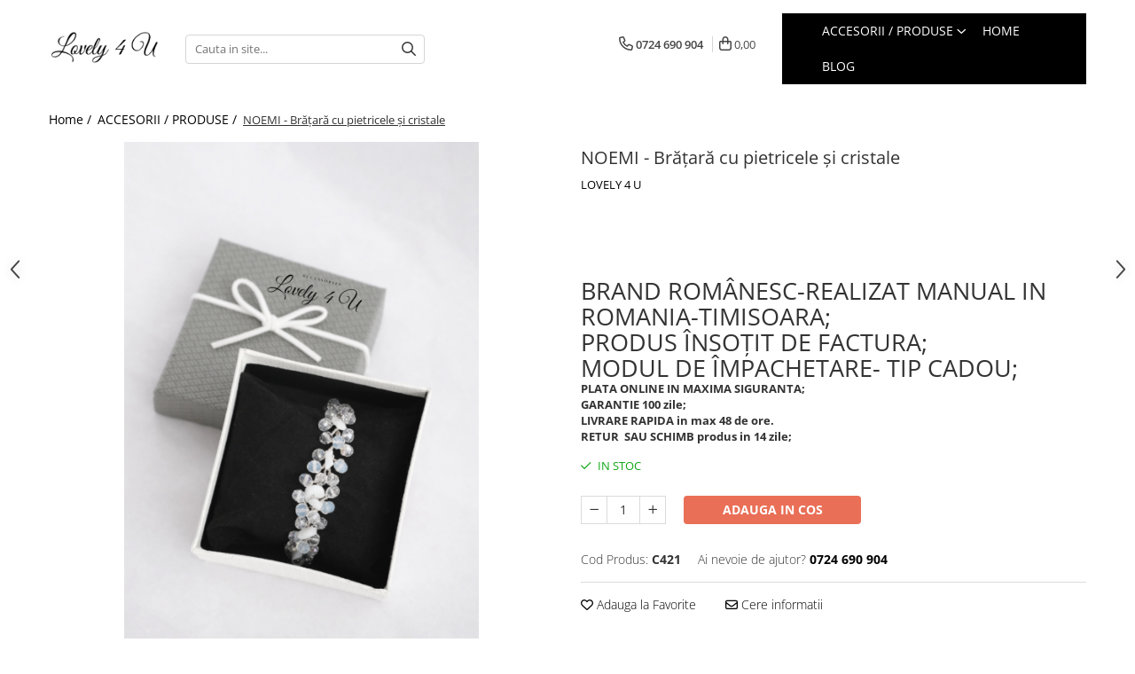

--- FILE ---
content_type: text/html; charset=UTF-8
request_url: https://www.lovely4u.ro/accesorii-mirese-lovely-4-u/br%C4%83%C8%9Bar%C4%83-cu-pietricele-%C8%99i-cristale.html
body_size: 49845
content:
<!DOCTYPE html>

<html lang="ro-ro">

	<head>
		<meta charset="UTF-8">

		<script src="https://gomagcdn.ro/themes/fashion/js/lazysizes.min.js?v=10181343-4.242" async=""></script>

		<script>
			function g_js(callbk){typeof callbk === 'function' ? window.addEventListener("DOMContentLoaded", callbk, false) : false;}
		</script>

					<link rel="icon" sizes="48x48" href="https://gomagcdn.ro/domains/lovely4u.ro/files/favicon/favicon8691.png">
			<link rel="apple-touch-icon" sizes="180x180" href="https://gomagcdn.ro/domains/lovely4u.ro/files/favicon/favicon8691.png">
		
		<style>
			/*body.loading{overflow:hidden;}
			body.loading #wrapper{opacity: 0;visibility: hidden;}
			body #wrapper{opacity: 1;visibility: visible;transition:all .1s ease-out;}*/

			.main-header .main-menu{min-height:43px;}
			.-g-hide{visibility:hidden;opacity:0;}

					</style>
					<link rel="preconnect" href="https://fonts.googleapis.com" >
					<link rel="preconnect" href="https://fonts.gstatic.com" crossorigin>
		
		<link rel="preconnect" href="https://gomagcdn.ro"><link rel="dns-prefetch" href="https://fonts.googleapis.com" /><link rel="dns-prefetch" href="https://fonts.gstatic.com" /><link rel="dns-prefetch" href="https://connect.facebook.net" /><link rel="dns-prefetch" href="https://www.facebook.com" /><link rel="dns-prefetch" href="https://www.googletagmanager.com" /><link rel="dns-prefetch" href="https://www.google-analytics.com" /><link rel="dns-prefetch" href="https://googleads.g.doubleclick.net" />

					<link rel="preload" as="image" href="https://gomagcdn.ro/domains/lovely4u.ro/files/product/large/inshot_20210410_202755798-421-5552.jpg"   >
					<link rel="preload" as="style" href="https://fonts.googleapis.com/css2?family=Poppins:wght@200;300;400;500;600;700&display=swap" fetchpriority="high" onload="this.onload=null;this.rel='stylesheet'" crossorigin>
		
		<link rel="preload" href="https://gomagcdn.ro/themes/fashion/js/plugins.js?v=10181343-4.242" as="script">

		
					<link rel="preload" href="https://www.lovely4u.ro/theme/default.js?v=41768209355" as="script">
				
		<link rel="preload" href="https://gomagcdn.ro/themes/fashion/js/dev.js?v=10181343-4.242" as="script">

					<noscript>
				<link rel="stylesheet" href="https://fonts.googleapis.com/css2?family=Poppins:wght@200;300;400;500;600;700&display=swap">
			</noscript>
		
					<link rel="stylesheet" href="https://gomagcdn.ro/themes/fashion/css/main-min-v2.css?v=10181343-4.242-1" data-values='{"blockScripts": "1"}'>
		
					<link rel="stylesheet" href="https://www.lovely4u.ro/theme/default.css?v=41768209355">
		
						<link rel="stylesheet" href="https://gomagcdn.ro/themes/fashion/css/dev-style.css?v=10181343-4.242-1">
		
		
		
		<link rel="alternate" hreflang="x-default" href="https://www.lovely4u.ro/accesorii-mireasa-diadema/brățară-cu-pietricele-și-cristale.html">
									<script>(function(w,d,s,l,i){w[l]=w[l]||[];w[l].push({'gtm.start':
new Date().getTime(),event:'gtm.js'});var f=d.getElementsByTagName(s)[0],
j=d.createElement(s),dl=l!='dataLayer'?'&l='+l:'';j.async=true;j.src=
'https://www.googletagmanager.com/gtm.js?id='+i+dl;f.parentNode.insertBefore(j,f);
})(window,document,'script','dataLayer','GTM-TSSJFSF2');</script>					
		<meta name="expires" content="never">
		<meta name="revisit-after" content="1 days">
					<meta name="author" content="Gomag">
				<title>NOEMI - Brățară cu pietricele și cristale</title>


					<meta name="robots" content="index,follow" />
						
		<meta name="description" content="NOEMI - Brățară cu pietricele și cristale">
		<meta class="viewport" name="viewport" content="width=device-width, initial-scale=1.0, user-scalable=no">
							<meta property="og:description" content="  BRAND ROMÂNESC-REALIZAT MANUAL IN ROMANIA-TIMISOARA;  PRODUS ÎNSOȚIT DE FACTURA;  MODUL DE ÎMPACHETARE- TIP CADOU;  PLATA ONLINE IN MAXIMA SIGURANTA;  GARANTIE 100 zile;  LIVRARE RAPIDA in max 48 de ore.  RETUR  SAU SCHIMB produs in 14 zile;"/>
							<meta property="og:image" content="https://gomagcdn.ro/domains/lovely4u.ro/files/product/large/inshot_20210410_202755798-421-5552.jpg"/>
															<link rel="canonical" href="https://www.lovely4u.ro/accesorii-mireasa-diadema/brățară-cu-pietricele-și-cristale.html" />
			<meta property="og:url" content="https://www.lovely4u.ro/accesorii-mireasa-diadema/brățară-cu-pietricele-și-cristale.html"/>
						
		<meta name="distribution" content="Global">
		<meta name="owner" content="www.lovely4u.ro">
		<meta name="publisher" content="www.lovely4u.ro">
		<meta name="rating" content="General">
		<meta name="copyright" content="Copyright www.lovely4u.ro 2026. All rights reserved">
		<link rel="search" href="https://www.lovely4u.ro/opensearch.ro.xml" type="application/opensearchdescription+xml" title="Cautare"/>

		
							<script src="https://gomagcdn.ro/themes/fashion/js/jquery-2.1.4.min.js"></script>
			<script defer src="https://gomagcdn.ro/themes/fashion/js/jquery.autocomplete.js?v=20181023"></script>
			<script src="https://gomagcdn.ro/themes/fashion/js/gomag.config.js?v=10181343-4.242"></script>
			<script src="https://gomagcdn.ro/themes/fashion/js/gomag.js?v=10181343-4.242"></script>
		
													<script>
	(function(i,s,o,g,r,a,m){i['GoogleAnalyticsObject']=r;i[r]=i[r]||function(){
	(i[r].q=i[r].q||[]).push(arguments)},i[r].l=1*new Date();a=s.createElement(o),
	m=s.getElementsByTagName(o)[0];a.async=1;a.src=g;m.parentNode.insertBefore(a,m)
	})(window,document,'script','//www.google-analytics.com/analytics.js','ga');
	ga('create', 'UA-167790055-1', 'auto');  // Replace with your property ID.

	ga('require', 'ec');
</script>
<script>
	$.Gomag.bind('Product/Add/To/Cart/After/Listing', function gaProductAddToCartL(event, data){
		if(data.product !== undefined){

			var gaProduct = false;

			if(typeof(gaProducts) != 'undefined' && gaProducts[data.product.id] != undefined)
			{
				var gaProduct = gaProducts[data.product.id];
			}
			if(gaProduct == false)
			{
				gaProduct = {};
				gaProduct.id =  data.product.id ;
				gaProduct.name =  data.product.sku ;
				gaProduct.category = data.product.category;
				gaProduct.brand = data.product.brand;

				var variant = [];
				if(data.product.versions && data.product.versions != undefined && data.product.versions[data.product.id] != undefined && data.product.versions[data.product.id]['attributes'] != undefined && data.product.versions[data.product.id]['attributes'])
				{

					$.each(data.product.versions[data.product.id]['attributes'], function(i, v){
						variant.push(v.value);
					})
				}


				gaProduct.variant = variant.join(',');
			}

			gaProduct.price = data.product.price;
			gaProduct.quantity = data.product.productQuantity;

			ga('ec:addProduct', gaProduct);
			ga('ec:setAction', 'add');
			ga('send', 'event', 'UX', 'click', 'add to cart');     // Send data using an event.

			window.dataLayer = window.dataLayer || [];
			dataLayer.push({
				'event': 'addToCart',
				'ecommerce': {
					'add': {
					  'products': [gaProduct]
					}
				}
			});

        }
	})
	$.Gomag.bind('Product/Add/To/Cart/After/Details', function gaProductAddToCartD(event, data){

		if(data.product !== undefined){

			var gaProduct = false;
			if(
				typeof(gaProducts) != 'undefined'
				&&
				gaProducts[data.product.id] != undefined
			)
			{
				var gaProduct = gaProducts[data.product.id];
			}
			if(gaProduct == false)
			{

				gaProduct = {};
				gaProduct.id =  data.product.id ;
				gaProduct.name =   data.product.sku ;
				gaProduct.category = data.product.category;
				gaProduct.brand = data.product.brand;
				var variant = [];
				if(data.product.versions && data.product.versions != undefined && data.product.versions[data.product.id] != undefined && data.product.versions[data.product.id]['attributes'] != undefined && data.product.versions[data.product.id]['attributes'])
				{

					$.each(data.product.versions[data.product.id]['attributes'], function(i, v){
						variant.push(v.value);
					})
				}


				gaProduct.variant = variant.join(',');
				gaProduct.price = data.product.price;

			}
			gaProduct.quantity = data.product.productQuantity;

			ga('ec:addProduct', gaProduct);
			ga('ec:setAction', 'add');
			ga('send', 'event', 'UX', 'click', 'add to cart');     // Send data using an event.

			window.dataLayer = window.dataLayer || [];
			dataLayer.push({
			  'event': 'addToCart',
			  'ecommerce': {
				'add': {
				  'products': [gaProduct]
				}
			  }
			});
        }

	})
	 $.Gomag.bind('Product/Remove/From/Cart', function gaProductRemovedFromCart(event, data){
		var envData = $.Gomag.getEnvData();
		var products = envData.products;

		if(data.data.product !== undefined && products[data.data.product] !== undefined){


			var dataProduct = products[data.data.product];
			gaProduct = {};
			gaProduct.id =  dataProduct.id ;

			gaProduct.name =   dataProduct.sku ;
			gaProduct.category = dataProduct.category;
			gaProduct.brand = dataProduct.brand;
			gaProduct.price = dataProduct.price;

			var variant = [];
			if(dataProduct['version'] != undefined && dataProduct['version'])
			{

				$.each(dataProduct['version'], function(i, v){
					variant.push(v.value);
				})
			}


			gaProduct.variant = variant.join(',');
			gaProduct.quantity = data.data.quantity;
			ga('ec:addProduct', gaProduct);
			ga('ec:setAction', 'remove');
			ga('send', 'event', 'UX', 'click', 'remove from cart');
			window.dataLayer = window.dataLayer || [];
			dataLayer.push({
				  'event': 'removeFromCart',
				  'ecommerce': {
					'remove': {                               // 'remove' actionFieldObject measures.
					  'products': [gaProduct]
					}
				  }
				});
        }

	});

	 $.Gomag.bind('Cart/Quantity/Update', function gaCartQuantityUpdate(event, data){
		var envData = $.Gomag.getEnvData();
		var products = envData.products;
		if(!data.data.finalQuantity || !data.data.initialQuantity)
		{
			return false;
		}
		var dataProduct = products[data.data.product];
		gaProduct = {};
		gaProduct.id =  dataProduct.id ;
		gaProduct.name =   dataProduct.sku ;
		gaProduct.category = dataProduct.category;
		gaProduct.brand = dataProduct.brand;
		gaProduct.price = dataProduct.price;
		var variant = [];
		if(dataProduct['version'] != undefined && dataProduct['version'])
		{

			$.each(dataProduct['version'], function(i, v){
				variant.push(v.value);
			})
		}
		gaProduct.variant = variant.join(',');
		var type = 'addToCart';

		if(parseFloat(data.data.initialQuantity) > parseFloat(data.data.finalQuantity))
		{
			var quantity = parseFloat(data.data.initialQuantity) - parseFloat(data.data.finalQuantity);
			gaProduct.quantity = quantity;

			ga('ec:addProduct', gaProduct);
			ga('ec:setAction', 'remove');
			ga('send', 'event', 'UX', 'click', 'remove from cart');
			window.dataLayer = window.dataLayer || [];
			dataLayer.push({
				  'event': 'removeFromCart',
				  'ecommerce': {
					'remove': {                               // 'remove' actionFieldObject measures.
					  'products': [gaProduct]
					}
				  }
				});
		}
		else if(parseFloat(data.data.initialQuantity) < parseFloat(data.data.finalQuantity))
		{
			var quantity = parseFloat(data.data.finalQuantity) - parseFloat(data.data.initialQuantity);
			gaProduct.quantity = quantity;

			ga('ec:addProduct', gaProduct);
			ga('ec:setAction', 'add');
			ga('send', 'event', 'UX', 'click', 'add to cart');     // Send data using an event.

			window.dataLayer = window.dataLayer || [];
			dataLayer.push({
			  'event': 'addToCart',
			  'ecommerce': {
				'add': {
				  'products': [gaProduct]
				}
			  }
			});
		}

	});
$.Gomag.bind('Product/Box/Click', function enhancedAnalytics(queue){
		$.Gomag.asyncClickBlock(queue);
		if(
			typeof(gaProducts) != 'undefined'
			&&
			gaProducts[queue.data.product] != undefined
		)
		{
			var clickProduct = gaProducts[queue.data.product];
		}
		else
		{
			var clickProduct = {};
			var productId = queue.data.product;

			var envData = $.Gomag.getEnvData();
			var products = envData.products;

			if(products[productId] !== undefined){

				var dataProduct = products[productId];

				clickProduct.list = 'homepage';
				clickProduct.position = '0';
				clickProduct.name =  dataProduct.sku ;
				clickProduct.id = dataProduct.id;
				clickProduct.price = dataProduct.price;
				clickProduct.brand = dataProduct.brand;
				clickProduct.category = dataProduct.category;
				clickProduct.variant = '';
			}
		}
		window.dataLayer = window.dataLayer || [];

		dataLayer.push({
			'event': 'productClick',
			'ecommerce': {
			  'click': {
				'actionField': {'list': 'Search'},      // Optional list property.
				'products': [clickProduct]
			   }
			 },
			 'eventCallback': function() {
			   return false;
			 }
		  });

		ga('ec:addProduct', clickProduct);
		ga('ec:setAction', 'click', {list: 'Search'});

		  // Send click with an event, then send user to product page.
		  ga('send', 'event', 'UX', 'click', 'Results', {
			useBeacon: true,
			hitCallback: function() {
				$.Gomag.asyncClickComplete(queue);
			},
			hitCallbackFail: function()
			{
				$.Gomag.asyncClickComplete(queue);
			}
		  });
		setTimeout(function(){ $.Gomag.asyncClickComplete(queue);}, 200);
	});
</script>
<script>
        (function(d, s, i) {
            var f = d.getElementsByTagName(s)[0], j = d.createElement(s);
            j.async = true;
            j.src = "https://t.themarketer.com/t/j/" + i;
            f.parentNode.insertBefore(j, f);
        })(document, "script", "KVA9FYSR");
    </script><!-- Global site tag (gtag.js) - Google Analytics -->
<script>
  window.dataLayer = window.dataLayer || [];
  function gtag(){dataLayer.push(arguments);}
  if($.Gomag.getCookie('g_c_consent') == ''){

	gtag('consent', 'default', {
	  'ad_storage': 'granted',
	  'ad_user_data': 'granted',
	  'ad_personalization': 'granted',
	  'analytics_storage': 'granted',
	  'personalization_storage': 'granted',
	  'functionality_storage': 'granted',
	  'security_storage': 'granted'
	});
	 }
 else if($.Gomag.getCookie('g_c_consent') != '-1'){

			gtag('consent', 'default', {
			'ad_storage': 'granted',
			'ad_user_data': 'granted',
			'ad_personalization': 'granted',
			'analytics_storage': 'granted',
			'personalization_storage': 'granted',
			'functionality_storage': 'granted',
			'security_storage': 'granted'
		});
	 }
 else
 {
	 gtag('consent', 'default', {
		  'ad_storage': 'denied',
		  'ad_user_data': 'denied',
		  'ad_personalization': 'denied',
		  'analytics_storage': 'denied',
			'personalization_storage': 'denied',
			'functionality_storage': 'denied',
			'security_storage': 'denied'
		});

		 }
 </script>
<script async src="https://www.googletagmanager.com/gtag/js?id=G-H2D8YTTPET"></script>
<script>

  gtag('js', new Date());

$.Gomag.bind('Cookie/Policy/Consent/Denied', function(){
	gtag('consent', 'update', {
		  'ad_storage': 'denied',
		  'ad_user_data': 'denied',
		  'ad_personalization': 'denied',
		  'analytics_storage': 'denied',
			'personalization_storage': 'denied',
			'functionality_storage': 'denied',
			'security_storage': 'denied'
		});
		})
$.Gomag.bind('Cookie/Policy/Consent/Granted', function(){
	gtag('consent', 'update', {
		  'ad_storage': 'granted',
		  'ad_user_data': 'granted',
		  'ad_personalization': 'granted',
		  'analytics_storage': 'granted',
			'personalization_storage': 'granted',
			'functionality_storage': 'granted',
			'security_storage': 'granted'
		});
		})
  gtag('config', 'G-H2D8YTTPET', {allow_enhanced_conversions: true, groups: 'gomag'  });
</script>
<script>
function gaCGBuildProductVariant(product)
	{
		let _return = '';
		if(product.version != undefined)
		{
			$.each(product.version, function(i, a){
				_return += (_return == '' ? '' : ', ')+a.value;
			})
		}
		return _return;
	}

</script>

<script>
	$.Gomag.bind('Product/Add/To/Cart/After/Listing', function gaProductAddToCartLGCV4(event, data){
		if(data.product !== undefined){

			var gaProduct = false;
			if(typeof(gaProducts) != 'undefined' && gaProducts[data.product.id] != undefined)
			{
				gaProduct = gaProducts[data.product.id];

			}

			if(gaProduct == false)
			{
				gaProduct = {};
				gaProduct.item_id = data.product.id;
				gaProduct.currency = data.product.currency ? data.product.currency : 'RON';
				gaProduct.item_name = data.product.sku;
				gaProduct.item_variant= gaCGBuildProductVariant(data.product);
				gaProduct.item_brand = data.product.brand;
				gaProduct.item_category = data.product.category;

			}

			gaProduct.price = parseFloat(data.product.price).toFixed(2);
			gaProduct.quantity = data.product.productQuantity;

			gtag("event", "add_to_cart", {
				send_to: 'gomag',
				currency: gaProduct.currency,
				value: parseFloat(gaProduct.price) * parseFloat(gaProduct.quantity),
				items: [
					gaProduct
				]
			});

        }
	})
	$.Gomag.bind('Product/Add/To/Cart/After/Details', function gaProductAddToCartDGCV4(event, data){

		if(data.product !== undefined){

			var gaProduct = false;
			if(
				typeof(gaProducts) != 'undefined'
				&&
				gaProducts[data.product.id] != undefined
			)
			{
				var gaProduct = gaProducts[data.product.id];
			}

			if(gaProduct == false)
			{
				gaProduct = {};
				gaProduct.item_id = data.product.id;
				gaProduct.currency = data.product.currency ? data.product.currency : 'RON';
				gaProduct.item_name =data.product.sku;

				gaProduct.item_variant= gaCGBuildProductVariant(data.product);
				gaProduct.item_brand = data.product.brand;
				gaProduct.item_category = data.product.category;

			}

			gaProduct.price = parseFloat(data.product.price).toFixed(2);
			gaProduct.quantity = data.product.productQuantity;




			gtag("event", "add_to_cart", {
				send_to: 'gomag',
				currency: gaProduct.currency,
				value: parseFloat(gaProduct.price) * parseFloat(gaProduct.quantity),
				items: [
					gaProduct
				]
			});
        }

	})
	 $.Gomag.bind('Product/Remove/From/Cart', function gaProductRemovedFromCartGCV4(event, data){
		var envData = $.Gomag.getEnvData();
		var products = envData.products;

		if(data.data.product !== undefined && products[data.data.product] !== undefined){


			var dataProduct = products[data.data.product];


			gaProduct = {};
			gaProduct.item_id = dataProduct.id;

			gaProduct.item_name = dataProduct.sku;
			gaProduct.currency = dataProduct.currency;
			gaProduct.item_category = dataProduct.category;
			gaProduct.item_brand = dataProduct.brand;
			gaProduct.price = parseFloat(dataProduct.price).toFixed(2);
			gaProduct.item_variant= gaCGBuildProductVariant(dataProduct);
			gaProduct.quantity = data.data.quantity;
			gtag("event", "remove_from_cart", {
				send_to: 'gomag',
			  currency: gaProduct.currency,
			  value: parseFloat(gaProduct.price) * parseFloat(gaProduct.quantity),
			  items: [
				gaProduct
			  ]
			});
        }

	});

	 $.Gomag.bind('Cart/Quantity/Update', function gaCartQuantityUpdateV4(event, data){
		var envData = $.Gomag.getEnvData();
		var products = envData.products;
		if(!data.data.finalQuantity || !data.data.initialQuantity)
		{
			return false;
		}
		var dataProduct = products[data.data.product];
		if(dataProduct == undefined)
		{
			return false;
		}

		gaProduct = {};
		gaProduct.item_id = dataProduct.id;
		gaProduct.currency = dataProduct.currency ? dataProduct.currency : 'RON';
		gaProduct.item_name = dataProduct.sku;
		gaProduct.item_variant= gaCGBuildProductVariant(dataProduct);
		gaProduct.item_category = dataProduct.category;
		gaProduct.item_brand = dataProduct.brand;
		gaProduct.price = parseFloat(dataProduct.price).toFixed(2);

		if(parseFloat(data.data.initialQuantity) < parseFloat(data.data.finalQuantity))
		{
			var quantity = parseFloat(data.data.finalQuantity) - parseFloat(data.data.initialQuantity);
			gaProduct.quantity = quantity;

			gtag("event", "add_to_cart", {
				send_to: 'gomag',
				currency: gaProduct.currency,
				value: parseFloat(gaProduct.price) * parseFloat(gaProduct.quantity),
				items: [
					gaProduct
				]
			});
		}
		else if(parseFloat(data.data.initialQuantity) > parseFloat(data.data.finalQuantity))
		{
			var quantity = parseFloat(data.data.initialQuantity) - parseFloat(data.data.finalQuantity);
			gaProduct.quantity = quantity;
			gtag("event", "remove_from_cart", {
				send_to: 'gomag',
			  currency: gaProduct.currency,
			  value: parseFloat(gaProduct.price) * parseFloat(gaProduct.quantity),
			  items: [
				gaProduct
			  ]
			});
		}

	});

</script>
<script>
gtag('config', 'AW-16622978778');
</script><script>
	$.Gomag.bind('Product/Add/To/Cart/After/Listing', function(event, data){
		if(data.product !== undefined){
			gtag('event', 'add_to_cart', {
				send_to	: 'AW-16622978778',
				value	: parseFloat(data.product.productQuantity) * parseFloat(data.product.price),
				items	:[{
					id		: data.product.id,
					name	: data.product.name,
					brand	: data.product.brand,
					category: data.product.category,
					quantity: data.product.productQuantity,
					price	: parseFloat(data.product.price).toFixed(2)
				 
			}]
		   })
        }
	})
	$.Gomag.bind('Product/Add/To/Cart/After/Details', function(event, data){
		
		if(data.product !== undefined){
			gtag('event', 'add_to_cart', {
				send_to: 'AW-16622978778',
				value: parseFloat(data.product.productQuantity) * parseFloat(data.product.price),
				items: [{
					id: data.product.id,
					name		: data.product.name,
					brand		: data.product.brand,
					category	: data.product.category,
					quantity	: data.product.productQuantity,
					price		: parseFloat(data.product.price).toFixed(2)
				}]	
			})
		}
	})
   
</script><meta name="google-site-verification" content="O76PK5mZ5r-Lk9TN0-EpJXJ7uuM5YqBVT6OskAfs8tY" /><script>
function gmsc(name, value)
{
	if(value != undefined && value)
	{
		var expires = new Date();
		expires.setTime(expires.getTime() + parseInt(3600*24*1000*90));
		document.cookie = encodeURIComponent(name) + "=" + encodeURIComponent(value) + '; expires='+ expires.toUTCString() + "; path=/";
	}
}
let gmqs = window.location.search;
let gmup = new URLSearchParams(gmqs);
gmsc('g_sc', gmup.get('shop_campaign'));
gmsc('shop_utm_campaign', gmup.get('utm_campaign'));
gmsc('shop_utm_medium', gmup.get('utm_medium'));
gmsc('shop_utm_source', gmup.get('utm_source'));
</script><!-- Facebook Pixel Code -->
				<script>
				!function(f,b,e,v,n,t,s){if(f.fbq)return;n=f.fbq=function(){n.callMethod?
				n.callMethod.apply(n,arguments):n.queue.push(arguments)};if(!f._fbq)f._fbq=n;
				n.push=n;n.loaded=!0;n.version="2.0";n.queue=[];t=b.createElement(e);t.async=!0;
				t.src=v;s=b.getElementsByTagName(e)[0];s.parentNode.insertBefore(t,s)}(window,
				document,"script","//connect.facebook.net/en_US/fbevents.js");

				fbq("init", "339159435133247");
				fbq("track", "PageView");</script>
				<!-- End Facebook Pixel Code -->
				<script>
				$.Gomag.bind('User/Ajax/Data/Loaded', function(event, data){
					if(data != undefined && data.data != undefined)
					{
						var eventData = data.data;
						if(eventData.facebookUserData != undefined)
						{
							$('body').append(eventData.facebookUserData);
						}
					}
				})
				</script>
				<meta name="facebook-domain-verification" content="ctt6yil8c2zao61yo9s6wpo98kf00q" /><meta name="google-site-verification" content="zlSgAtUn7SvLuwHVFsqIP-RWPfSiQde4VC6hv-4yMQM" />					
		
	</head>

	<body class="" style="">

		<script >
			function _addCss(url, attribute, value, loaded){
				var _s = document.createElement('link');
				_s.rel = 'stylesheet';
				_s.href = url;
				_s.type = 'text/css';
				if(attribute)
				{
					_s.setAttribute(attribute, value)
				}
				if(loaded){
					_s.onload = function(){
						var dom = document.getElementsByTagName('body')[0];
						//dom.classList.remove('loading');
					}
				}
				var _st = document.getElementsByTagName('link')[0];
				_st.parentNode.insertBefore(_s, _st);
			}
			//_addCss('https://fonts.googleapis.com/css2?family=Open+Sans:ital,wght@0,300;0,400;0,600;0,700;1,300;1,400&display=swap');
			_addCss('https://gomagcdn.ro/themes/_fonts/Open-Sans.css');

		</script>
		<script>
				/*setTimeout(
				  function()
				  {
				   document.getElementsByTagName('body')[0].classList.remove('loading');
				  }, 1000);*/
		</script>
									<noscript><iframe src="https://www.googletagmanager.com/ns.html?id=GTM-TSSJFSF2"
height="0" width="0" style="display:none;visibility:hidden"></iframe></noscript>					
		
		<div id="wrapper">
			<!-- BLOCK:184b3748b2b02036f83223972edec277 start -->
<div id="_cartSummary" class="hide"></div>

<script >
	$(document).ready(function() {

		$(document).on('keypress', '.-g-input-loader', function(){
			$(this).addClass('-g-input-loading');
		})

		$.Gomag.bind('Product/Add/To/Cart/After', function(eventResponse, properties)
		{
									var data = JSON.parse(properties.data);
			$('.q-cart').html(data.quantity);
			if(parseFloat(data.quantity) > 0)
			{
				$('.q-cart').removeClass('hide');
			}
			else
			{
				$('.q-cart').addClass('hide');
			}
			$('.cartPrice').html(data.subtotal + ' ' + data.currency);
			$('.cartProductCount').html(data.quantity);


		})
		$('#_cartSummary').on('updateCart', function(event, cart) {
			var t = $(this);

			$.get('https://www.lovely4u.ro/cart-update', {
				cart: cart
			}, function(data) {

				$('.q-cart').html(data.quantity);
				if(parseFloat(data.quantity) > 0)
				{
					$('.q-cart').removeClass('hide');
				}
				else
				{
					$('.q-cart').addClass('hide');
				}
				$('.cartPrice').html(data.subtotal + ' ' + data.currency);
				$('.cartProductCount').html(data.quantity);
			}, 'json');
			window.ga = window.ga || function() {
				(ga.q = ga.q || []).push(arguments)
			};
			ga('send', 'event', 'Buton', 'Click', 'Adauga_Cos');
		});

		if(window.gtag_report_conversion) {
			$(document).on("click", 'li.phone-m', function() {
				var phoneNo = $('li.phone-m').children( "a").attr('href');
				gtag_report_conversion(phoneNo);
			});

		}

	});
</script>



<header class="main-header container-bg clearfix" data-block="headerBlock">
	<div class="discount-tape container-h full -g-hide" id="_gomagHellobar"></div>

		
	<div class="top-head-bg container-h full">

		<div class="top-head container-h">
			<div class="row">
				<div class="col-sm-2 col-xs-12 logo-h">
					
	<a href="https://www.lovely4u.ro" id="logo" data-pageId="2">
		<img src="https://gomagcdn.ro/domains/lovely4u.ro/files/company/transparent-logo-lovely-4u-5016069908.png" fetchpriority="high" class="img-responsive" alt="Lovely 4U" title="Lovely 4U" width="200" height="50" style="width:auto;">
	</a>
				</div>
				<div class="col-sm-4 col-xs-7 main search-form-box">
					
<form name="search-form" class="search-form" action="https://www.lovely4u.ro/produse" id="_searchFormMainHeader">

	<input id="_autocompleteSearchMainHeader" name="c" class="input-placeholder -g-input-loader" type="text" placeholder="Cauta in site..." aria-label="Search"  value="">
	<button id="_doSearch" class="search-button" aria-hidden="true">
		<i class="fa fa-search" aria-hidden="true"></i>
	</button>

				<script >
			$(document).ready(function() {

				$('#_autocompleteSearchMainHeader').autocomplete({
					serviceUrl: 'https://www.lovely4u.ro/autocomplete',
					minChars: 2,
					deferRequestBy: 700,
					appendTo: '#_searchFormMainHeader',
					width: parseInt($('#_doSearch').offset().left) - parseInt($('#_autocompleteSearchMainHeader').offset().left),
					formatResult: function(suggestion, currentValue) {
						return suggestion.value;
					},
					onSelect: function(suggestion) {
						$(this).val(suggestion.data);
					},
					onSearchComplete: function(suggestion) {
						$(this).removeClass('-g-input-loading');
					}
				});
				$(document).on('click', '#_doSearch', function(e){
					e.preventDefault();
					if($('#_autocompleteSearchMainHeader').val() != '')
					{
						$('#_searchFormMainHeader').submit();
					}
				})
			});
		</script>
	

</form>
				</div>
				<div class="col-xs-5 acount-section">
					
<ul>
	<li class="search-m hide">
		<a href="#" class="-g-no-url" aria-label="Cauta in site..." data-pageId="">
			<i class="fa fa-search search-open" aria-hidden="true"></i>
			<i style="display:none" class="fa fa-times search-close" aria-hidden="true"></i>
		</a>
	</li>
	<li class="-g-user-icon -g-user-icon-empty">
			
	</li>
	
				<li class="contact-header">
			<a href="tel:0724 690 904" aria-label="Contacteaza-ne" data-pageId="3">
				<i class="fa fa-phone" aria-hidden="true"></i>
								<span>0724 690 904</span>
			</a>
		</li>
			<li class="wishlist-header hide">
		<a href="https://www.lovely4u.ro/wishlist" aria-label="Wishlist" data-pageId="28">
			<span class="-g-wishlist-product-count -g-hide"></span>
			<i class="fa fa-heart-o" aria-hidden="true"></i>
			<span class="">Favorite</span>
		</a>
	</li>
	<li class="cart-header-btn cart">
		<a class="cart-drop _showCartHeader" href="https://www.lovely4u.ro/cos-de-cumparaturi" aria-label="Cos de cumparaturi">
			<span class="q-cart hide">0</span>
			<i class="fa fa-shopping-bag" aria-hidden="true"></i>
			<span class="count cartPrice">0,00
				
			</span>
		</a>
					<div class="cart-dd  _cartShow cart-closed"></div>
			</li>

	</ul>

	<script>
		$(document).ready(function() {
			//Cart
							$('.cart').mouseenter(function() {
					$.Gomag.showCartSummary('div._cartShow');
				}).mouseleave(function() {
					$.Gomag.hideCartSummary('div._cartShow');
					$('div._cartShow').removeClass('cart-open');
				});
						$(document).on('click', '.dropdown-toggle', function() {
				window.location = $(this).attr('href');
			})
		})
	</script>

				</div>
				<div class="col-xs-5 navigation-holder">
					
<div id="navigation">
	<nav id="main-menu" class="main-menu container-h full clearfix">
		<a href="#" class="menu-trg -g-no-url" title="Produse">
			<span>&nbsp;</span>
		</a>
		
<div class="container-h nav-menu-hh clearfix">

	<!-- BASE MENU -->
	<ul class="
			nav-menu base-menu container-h
			
			
		">

		

			
		<li class="menu-drop __GomagMM ">
							<a
					href="https://www.lovely4u.ro/accesorii-mireasa-diadema"
					class="  "
					rel="  "
					
					title="ACCESORII / PRODUSE"
					data-Gomag=''
					data-block-name="mainMenuD0"
					data-pageId= "80"
					data-block="mainMenuD">
											<span class="list">ACCESORII / PRODUSE</span>
						<i class="fa fa-angle-down"></i>
				</a>

									<div class="menu-dd">
										<ul class="drop-list clearfix w100">
																																						<li class="fl">
										<div class="col">
											<p class="title">
												<a
												href="https://www.lovely4u.ro/coronite-mireasa"
												class="title    "
												rel="  "
												
												title="CORONITE  si TIARE"
												data-Gomag=''
												data-block-name="mainMenuD1"
												data-block="mainMenuD"
												data-pageId= "80"
												>
																										CORONITE  si TIARE
												</a>
											</p>
																						
										</div>
									</li>
																																<li class="fl">
										<div class="col">
											<p class="title">
												<a
												href="https://www.lovely4u.ro/diadema-mireasa"
												class="title    "
												rel="  "
												
												title="Diademe mireasa premium / accesorii par handmade"
												data-Gomag=''
												data-block-name="mainMenuD1"
												data-block="mainMenuD"
												data-pageId= "80"
												>
																										Diademe mireasa premium / accesorii par handmade
												</a>
											</p>
																						
										</div>
									</li>
																																<li class="fl">
										<div class="col">
											<p class="title">
												<a
												href="https://www.lovely4u.ro/agrafe-pini-accesorii-handmade-de-par-pentru-mirese-accesorii-personalizate"
												class="title    "
												rel="  "
												
												title="AGRAFE - PINI"
												data-Gomag=''
												data-block-name="mainMenuD1"
												data-block="mainMenuD"
												data-pageId= "80"
												>
																										AGRAFE - PINI
												</a>
											</p>
																						
										</div>
									</li>
																																<li class="fl">
										<div class="col">
											<p class="title">
												<a
												href="https://www.lovely4u.ro/cercei-mireasa"
												class="title    "
												rel="  "
												
												title="CERCEI"
												data-Gomag=''
												data-block-name="mainMenuD1"
												data-block="mainMenuD"
												data-pageId= "80"
												>
																										CERCEI
												</a>
											</p>
																						
										</div>
									</li>
																																<li class="fl">
										<div class="col">
											<p class="title">
												<a
												href="https://www.lovely4u.ro/martisor-accesorii-martisoare-cadouri-pentru-doamne-idei-cadou-martisor-martisoare-unicat-martisoare-handmade-cadou-pentru-doamne-8-martie-cadou-specdial-1-martie-lovely-4u"
												class="title    "
												rel="  "
												
												title="MARTIE - Mărțișor pentru o zi, eleganță pentru tot anul"
												data-Gomag=''
												data-block-name="mainMenuD1"
												data-block="mainMenuD"
												data-pageId= "80"
												>
																										MARTIE - Mărțișor pentru o zi, eleganță pentru tot anul
												</a>
											</p>
																						
										</div>
									</li>
																																<li class="fl">
										<div class="col">
											<p class="title">
												<a
												href="https://www.lovely4u.ro/bentite-de-par-pentru-mirese"
												class="title    "
												rel="  "
												
												title="BENTITE & ACCESORII LUNGI"
												data-Gomag=''
												data-block-name="mainMenuD1"
												data-block="mainMenuD"
												data-pageId= "80"
												>
																										BENTITE &amp; ACCESORII LUNGI
												</a>
											</p>
																						
										</div>
									</li>
																																<li class="fl">
										<div class="col">
											<p class="title">
												<a
												href="https://www.lovely4u.ro/accesorii-pantofi-mireasa-clipsuri-pantofi"
												class="title    "
												rel="  "
												
												title="CLIPSURI - ACCESORII PENTRU PANTOFI"
												data-Gomag=''
												data-block-name="mainMenuD1"
												data-block="mainMenuD"
												data-pageId= "80"
												>
																										CLIPSURI - ACCESORII PENTRU PANTOFI
												</a>
											</p>
																						
										</div>
									</li>
																																<li class="fl">
										<div class="col">
											<p class="title">
												<a
												href="https://www.lovely4u.ro/voaleta-mireasa"
												class="title    "
												rel="  "
												
												title="VOALETE"
												data-Gomag=''
												data-block-name="mainMenuD1"
												data-block="mainMenuD"
												data-pageId= "80"
												>
																										VOALETE
												</a>
											</p>
																						
										</div>
									</li>
																																<li class="fl">
										<div class="col">
											<p class="title">
												<a
												href="https://www.lovely4u.ro/coliere-accesorii-lovely-4-u-bijuterii-mireasa-bentita-mireasa-bentiță-aurie-bentiță-mireasa-cu-flori-accesorii-pentru-nunta-colier-seo-accesorii-mireasa-accesorii-nunta-bijuterii-handmade-bijuterii-n"
												class="title    "
												rel="  "
												
												title="COLIERE"
												data-Gomag=''
												data-block-name="mainMenuD1"
												data-block="mainMenuD"
												data-pageId= "80"
												>
																										COLIERE
												</a>
											</p>
																						
										</div>
									</li>
																																<li class="fl">
										<div class="col">
											<p class="title">
												<a
												href="https://www.lovely4u.ro/esarfe-pentru-traditia-dezgatitul-miresei"
												class="title    "
												rel="  "
												
												title="ESARFE pentru traditia DEZGATITUL MIRESEI"
												data-Gomag=''
												data-block-name="mainMenuD1"
												data-block="mainMenuD"
												data-pageId= "80"
												>
																										ESARFE pentru traditia DEZGATITUL MIRESEI
												</a>
											</p>
																						
										</div>
									</li>
																																<li class="fl">
										<div class="col">
											<p class="title">
												<a
												href="https://www.lovely4u.ro/bratari"
												class="title    "
												rel="  "
												
												title="BRATARI"
												data-Gomag=''
												data-block-name="mainMenuD1"
												data-block="mainMenuD"
												data-pageId= "80"
												>
																										BRATARI
												</a>
											</p>
																						
										</div>
									</li>
																																<li class="fl">
										<div class="col">
											<p class="title">
												<a
												href="https://www.lovely4u.ro/diadema-mireasa-ieftina-reduceri-accesorii-de-mireasa-ieftine"
												class="title    "
												rel="  "
												
												title="REDUCERI SI LICHIDARE STOC"
												data-Gomag=''
												data-block-name="mainMenuD1"
												data-block="mainMenuD"
												data-pageId= "80"
												>
																										REDUCERI SI LICHIDARE STOC
												</a>
											</p>
																						
										</div>
									</li>
																																<li class="fl">
										<div class="col">
											<p class="title">
												<a
												href="https://www.lovely4u.ro/[base64]"
												class="title    "
												rel="  "
												
												title="SWAROVSKI"
												data-Gomag=''
												data-block-name="mainMenuD1"
												data-block="mainMenuD"
												data-pageId= "80"
												>
																										SWAROVSKI
												</a>
											</p>
																						
										</div>
									</li>
																																<li class="fl">
										<div class="col">
											<p class="title">
												<a
												href="https://www.lovely4u.ro/set-accesorii-mireasa-bijuterii-mireasa"
												class="title    "
												rel="  "
												
												title="SET ACCESORII MIREASA"
												data-Gomag=''
												data-block-name="mainMenuD1"
												data-block="mainMenuD"
												data-pageId= "80"
												>
																										SET ACCESORII MIREASA
												</a>
											</p>
																						
										</div>
									</li>
																																<li class="fl">
										<div class="col">
											<p class="title">
												<a
												href="https://www.lovely4u.ro/accesorii-ieftine-pentru-mirese"
												class="title    "
												rel="  "
												
												title="ACCESORII CU BUGET SUB 150 LEI"
												data-Gomag=''
												data-block-name="mainMenuD1"
												data-block="mainMenuD"
												data-pageId= "80"
												>
																										ACCESORII CU BUGET SUB 150 LEI
												</a>
											</p>
																						
										</div>
									</li>
																																<li class="fl">
										<div class="col">
											<p class="title">
												<a
												href="https://www.lovely4u.ro/idei-cadouri-de-craciun"
												class="title    "
												rel="  "
												
												title="IDEI CADOURI DE CRACIUN - SET ACCESORII , BIJUTERII, BROSE PENTRU CRACIUN"
												data-Gomag=''
												data-block-name="mainMenuD1"
												data-block="mainMenuD"
												data-pageId= "80"
												>
																										IDEI CADOURI DE CRACIUN - SET ACCESORII , BIJUTERII, BROSE PENTRU CRACIUN
												</a>
											</p>
																						
										</div>
									</li>
																																<li class="fl">
										<div class="col">
											<p class="title">
												<a
												href="https://www.lovely4u.ro/accesorii-cadouri-bijuterii-perle"
												class="title    "
												rel="  "
												
												title="CASUAL / ACCESORII   handmade / CADOURI"
												data-Gomag=''
												data-block-name="mainMenuD1"
												data-block="mainMenuD"
												data-pageId= "80"
												>
																										CASUAL / ACCESORII   handmade / CADOURI
												</a>
											</p>
																						
										</div>
									</li>
																																<li class="fl">
										<div class="col">
											<p class="title">
												<a
												href="https://www.lovely4u.ro/brose-idei-cadouri-pentru-ea-cadou-de-lux-accesorii-unicat-matisoare-handmade-1-martie-8-martie-set-bijuterii-cadou-pentru-femei"
												class="title    "
												rel="  "
												
												title="BROSE - CADOURI - BIJUTERII"
												data-Gomag=''
												data-block-name="mainMenuD1"
												data-block="mainMenuD"
												data-pageId= "80"
												>
																										BROSE - CADOURI - BIJUTERII
												</a>
											</p>
																						
										</div>
									</li>
																													</ul>
																	</div>
									
		</li>
						
		

	
		<li class="menu-drop __GomagSM   ">

			<a
				href="https://www.lovely4u.ro/"
				rel="  "
				
				title="Home"
				data-Gomag=''
				data-block="mainMenuD"
				data-pageId= "2"
				class=" "
			>
								Home
							</a>
					</li>
	
		<li class="menu-drop __GomagSM   ">

			<a
				href="https://www.lovely4u.ro/blog"
				rel="  "
				
				title="Blog"
				data-Gomag=''
				data-block="mainMenuD"
				data-pageId= "92"
				class=" "
			>
								Blog
							</a>
					</li>
	
		
	</ul> <!-- end of BASE MENU -->

</div>		<ul class="mobile-icon fr">

							<li class="phone-m">
					<a href="tel:0724 690 904" title="Contacteaza-ne">
												<i class="fa fa-phone" aria-hidden="true"></i>
					</a>
				</li>
									<li class="user-m -g-user-icon -g-user-icon-empty">
			</li>
			<li class="wishlist-header-m hide">
				<a href="https://www.lovely4u.ro/wishlist">
					<span class="-g-wishlist-product-count"></span>
					<i class="fa fa-heart-o" aria-hidden="true"></i>

				</a>
			</li>
			<li class="cart-m">
				<a href="https://www.lovely4u.ro/cos-de-cumparaturi">
					<span class="q-cart hide">0</span>
					<i class="fa fa-shopping-bag" aria-hidden="true"></i>
				</a>
			</li>
			<li class="search-m">
				<a href="#" class="-g-no-url" aria-label="Cauta in site...">
					<i class="fa fa-search search-open" aria-hidden="true"></i>
					<i style="display:none" class="fa fa-times search-close" aria-hidden="true"></i>
				</a>
			</li>
					</ul>
	</nav>
	<!-- end main-nav -->

	<div style="display:none" class="search-form-box search-toggle">
		<form name="search-form" class="search-form" action="https://www.lovely4u.ro/produse" id="_searchFormMobileToggle">
			<input id="_autocompleteSearchMobileToggle" name="c" class="input-placeholder -g-input-loader" type="text" autofocus="autofocus" value="" placeholder="Cauta in site..." aria-label="Search">
			<button id="_doSearchMobile" class="search-button" aria-hidden="true">
				<i class="fa fa-search" aria-hidden="true"></i>
			</button>

										<script >
					$(document).ready(function() {
						$('#_autocompleteSearchMobileToggle').autocomplete({
							serviceUrl: 'https://www.lovely4u.ro/autocomplete',
							minChars: 2,
							deferRequestBy: 700,
							appendTo: '#_searchFormMobileToggle',
							width: parseInt($('#_doSearchMobile').offset().left) - parseInt($('#_autocompleteSearchMobileToggle').offset().left),
							formatResult: function(suggestion, currentValue) {
								return suggestion.value;
							},
							onSelect: function(suggestion) {
								$(this).val(suggestion.data);
							},
							onSearchComplete: function(suggestion) {
								$(this).removeClass('-g-input-loading');
							}
						});

						$(document).on('click', '#_doSearchMobile', function(e){
							e.preventDefault();
							if($('#_autocompleteSearchMobileToggle').val() != '')
							{
								$('#_searchFormMobileToggle').submit();
							}
						})
					});
				</script>
			
		</form>
	</div>
</div>
				</div>
			</div>
		</div>
	</div>

</header>
<!-- end main-header --><!-- BLOCK:184b3748b2b02036f83223972edec277 end -->
			
<script >
	$.Gomag.bind('Product/Add/To/Cart/Validate', function(response, isValid)
	{
		$($GomagConfig.versionAttributesName).removeClass('versionAttributeError');

		if($($GomagConfig.versionAttributesSelectSelector).length && !$($GomagConfig.versionAttributesSelectSelector).val())
		{

			if ($($GomagConfig.versionAttributesHolder).position().top < jQuery(window).scrollTop()){
				//scroll up
				 $([document.documentElement, document.body]).animate({
					scrollTop: $($GomagConfig.versionAttributesHolder).offset().top - 55
				}, 1000, function() {
					$($GomagConfig.versionAttributesName).addClass('versionAttributeError');
				});
			}
			else if ($($GomagConfig.versionAttributesHolder).position().top + $($GomagConfig.versionAttributesHolder).height() >
				$(window).scrollTop() + (
					window.innerHeight || document.documentElement.clientHeight
				)) {
				//scroll down
				$('html,body').animate({
					scrollTop: $($GomagConfig.versionAttributesHolder).position().top - (window.innerHeight || document.documentElement.clientHeight) + $($GomagConfig.versionAttributesHolder).height() -55 }, 1000, function() {
					$($GomagConfig.versionAttributesName).addClass('versionAttributeError');
				}
				);
			}
			else{
				$($GomagConfig.versionAttributesName).addClass('versionAttributeError');
			}

			isValid.noError = false;
		}
		if($($GomagConfig.versionAttributesSelector).length && !$('.'+$GomagConfig.versionAttributesActiveSelectorClass).length)
		{

			if ($($GomagConfig.versionAttributesHolder).position().top < jQuery(window).scrollTop()){
				//scroll up
				 $([document.documentElement, document.body]).animate({
					scrollTop: $($GomagConfig.versionAttributesHolder).offset().top - 55
				}, 1000, function() {
					$($GomagConfig.versionAttributesName).addClass('versionAttributeError');
				});
			}
			else if ($($GomagConfig.versionAttributesHolder).position().top + $($GomagConfig.versionAttributesHolder).height() >
				$(window).scrollTop() + (
					window.innerHeight || document.documentElement.clientHeight
				)) {
				//scroll down
				$('html,body').animate({
					scrollTop: $($GomagConfig.versionAttributesHolder).position().top - (window.innerHeight || document.documentElement.clientHeight) + $($GomagConfig.versionAttributesHolder).height() -55 }, 1000, function() {
					$($GomagConfig.versionAttributesName).addClass('versionAttributeError');
				}
				);
			}
			else{
				$($GomagConfig.versionAttributesName).addClass('versionAttributeError');
			}

			isValid.noError = false;
		}
	});
	$.Gomag.bind('Page/Load', function removeSelectedVersionAttributes(response, settings) {
		/* remove selection for versions */
		if((settings.doNotSelectVersion != undefined && settings.doNotSelectVersion === true) && $($GomagConfig.versionAttributesSelector).length && !settings.reloadPageOnVersionClick) {
			$($GomagConfig.versionAttributesSelector).removeClass($GomagConfig.versionAttributesActiveSelectorClass);
		}

		if((settings.doNotSelectVersion != undefined && settings.doNotSelectVersion === true) && $($GomagConfig.versionAttributesSelectSelector).length) {
			var selected = settings.reloadPageOnVersionClick != undefined && settings.reloadPageOnVersionClick ? '' : 'selected="selected"';

			$($GomagConfig.versionAttributesSelectSelector).prepend('<option value="" ' + selected + '>Selectati</option>');
		}
	});
	$(document).ready(function() {
		function is_touch_device2() {
			return (('ontouchstart' in window) || (navigator.MaxTouchPoints > 0) || (navigator.msMaxTouchPoints > 0));
		};

		
		$.Gomag.bind('Product/Details/After/Ajax/Load', function(e, payload)
		{
			let reinit = payload.reinit;
			let response = payload.response;

			if(reinit){
				$('.thumb-h:not(.horizontal):not(.vertical)').insertBefore('.vertical-slide-img');

				var hasThumb = $('.thumb-sld').length > 0;

				$('.prod-lg-sld:not(.disabled)').slick({
					slidesToShow: 1,
					slidesToScroll: 1,
					//arrows: false,
					fade: true,
					//cssEase: 'linear',
					dots: true,
					infinite: false,
					draggable: false,
					dots: true,
					//adaptiveHeight: true,
					asNavFor: hasThumb ? '.thumb-sld' : null
				/*}).on('afterChange', function(event, slick, currentSlide, nextSlide){
					if($( window ).width() > 800 ){

						$('.zoomContainer').remove();
						$('#img_0').removeData('elevateZoom');
						var source = $('#img_'+currentSlide).attr('data-src');
						var fullImage = $('#img_'+currentSlide).attr('data-full-image');
						$('.swaped-image').attr({
							//src:source,
							"data-zoom-image":fullImage
						});
						$('.zoomWindowContainer div').stop().css("background-image","url("+ fullImage +")");
						$("#img_"+currentSlide).elevateZoom({responsive: true});
					}*/
				});

				if($( window ).width() < 767 ){
					$('.prod-lg-sld.disabled').slick({
						slidesToShow: 1,
						slidesToScroll: 1,
						fade: true,
						dots: true,
						infinite: false,
						draggable: false,
						dots: true,
					});
				}

				$('.prod-lg-sld.slick-slider').slick('resize');

				//PRODUCT THUMB SLD
				if ($('.thumb-h.horizontal').length){
					$('.thumb-sld').slick({
						vertical: false,
						slidesToShow: 6,
						slidesToScroll: 1,
						asNavFor: '.prod-lg-sld',
						dots: false,
						infinite: false,
						//centerMode: true,
						focusOnSelect: true
					});
				} else if ($('.thumb-h').length) {
					$('.thumb-sld').slick({
						vertical: true,
						slidesToShow: 4,
						slidesToScroll: 1,
						asNavFor: '.prod-lg-sld',
						dots: false,
						infinite: false,
						draggable: false,
						swipe: false,
						//adaptiveHeight: true,
						//centerMode: true,
						focusOnSelect: true
					});
				}

				if($.Gomag.isMobile()){
					$($GomagConfig.bannerDesktop).remove()
					$($GomagConfig.bannerMobile).removeClass('hideSlide');
				} else {
					$($GomagConfig.bannerMobile).remove()
					$($GomagConfig.bannerDesktop).removeClass('hideSlide');
				}
			}

			$.Gomag.trigger('Product/Details/After/Ajax/Load/Complete', {'response':response});
		});

		$.Gomag.bind('Product/Details/After/Ajax/Response', function(e, payload)
		{
			let response = payload.response;
			let data = payload.data;
			let reinitSlider = false;

			if (response.title) {
				let $content = $('<div>').html(response.title);
				let title = $($GomagConfig.detailsProductTopHolder).find($GomagConfig.detailsProductTitleHolder).find('.title > span');
				let newTitle = $content.find('.title > span');
				if(title.text().trim().replace(/\s+/g, ' ') != newTitle.text().trim().replace(/\s+/g, ' ')){
					$.Gomag.fadeReplace(title,newTitle);
				}

				let brand = $($GomagConfig.detailsProductTopHolder).find($GomagConfig.detailsProductTitleHolder).find('.brand-detail');
				let newBrand = $content.find('.brand-detail');
				if(brand.text().trim().replace(/\s+/g, ' ') != newBrand.text().trim().replace(/\s+/g, ' ')){
					$.Gomag.fadeReplace(brand,newBrand);
				}

				let review = $($GomagConfig.detailsProductTopHolder).find($GomagConfig.detailsProductTitleHolder).find('.__reviewTitle');
				let newReview = $content.find('.__reviewTitle');
				if(review.text().trim().replace(/\s+/g, ' ') != newReview.text().trim().replace(/\s+/g, ' ')){
					$.Gomag.fadeReplace(review,newReview);
				}
			}

			if (response.images) {
				let $content = $('<div>').html(response.images);
				var imagesHolder = $($GomagConfig.detailsProductTopHolder).find($GomagConfig.detailsProductImagesHolder);
				var images = [];
				imagesHolder.find('img').each(function() {
					var dataSrc = $(this).attr('data-src');
					if (dataSrc) {
						images.push(dataSrc);
					}
				});

				var newImages = [];
				$content.find('img').each(function() {
					var dataSrc = $(this).attr('data-src');
					if (dataSrc) {
						newImages.push(dataSrc);
					}
				});

				if(!$content.find('.thumb-h.horizontal').length && imagesHolder.find('.thumb-h.horizontal').length){
					$content.find('.thumb-h').addClass('horizontal');
				}
				
				const newTop  = $content.find('.product-icon-box:not(.bottom)').first();
				const oldTop  = imagesHolder.find('.product-icon-box:not(.bottom)').first();

				if (newTop.length && oldTop.length && (newTop.prop('outerHTML') !== oldTop.prop('outerHTML'))) {
					oldTop.replaceWith(newTop.clone());
				}
				
				const newBottom = $content.find('.product-icon-box.bottom').first();
				const oldBottom = imagesHolder.find('.product-icon-box.bottom').first();

				if (newBottom.length && oldBottom.length && (newBottom.prop('outerHTML') !== oldBottom.prop('outerHTML'))) {
					oldBottom.replaceWith(newBottom.clone());
				}

				if (images.length !== newImages.length || images.some((val, i) => val !== newImages[i])) {
					$.Gomag.fadeReplace($($GomagConfig.detailsProductTopHolder).find($GomagConfig.detailsProductImagesHolder), $content.html());
					reinitSlider = true;
				}
			}

			if (response.details) {
				let $content = $('<div>').html(response.details);
				$content.find('.stock-limit').hide();
				function replaceDetails(content){
					$($GomagConfig.detailsProductTopHolder).find($GomagConfig.detailsProductDetailsHolder).html(content);
				}

				if($content.find('.__shippingPriceTemplate').length && $($GomagConfig.detailsProductTopHolder).find('.__shippingPriceTemplate').length){
					$content.find('.__shippingPriceTemplate').replaceWith($($GomagConfig.detailsProductTopHolder).find('.__shippingPriceTemplate'));
					$($GomagConfig.detailsProductTopHolder).find('.__shippingPriceTemplate').slideDown(100);
				} else if (!$content.find('.__shippingPriceTemplate').length && $($GomagConfig.detailsProductTopHolder).find('.__shippingPriceTemplate').length){
					$($GomagConfig.detailsProductTopHolder).find('.__shippingPriceTemplate').slideUp(100);
				}

				if($content.find('.btn-flstockAlertBTN').length && !$($GomagConfig.detailsProductTopHolder).find('.btn-flstockAlertBTN').length || !$content.find('.btn-flstockAlertBTN').length && $($GomagConfig.detailsProductTopHolder).find('.btn-flstockAlertBTN').length){
					$.Gomag.fadeReplace($($GomagConfig.detailsProductTopHolder).find('.add-section'), $content.find('.add-section').clone().html());
					setTimeout(function(){
						replaceDetails($content.html());
					}, 500)
				} else if ($content.find('.-g-empty-add-section').length && $($GomagConfig.detailsProductTopHolder).find('.add-section').length) {
					$($GomagConfig.detailsProductTopHolder).find('.add-section').slideUp(100, function() {
						replaceDetails($content.html());
					});
				} else if($($GomagConfig.detailsProductTopHolder).find('.-g-empty-add-section').length && $content.find('.add-section').length){
					$($GomagConfig.detailsProductTopHolder).find('.-g-empty-add-section').replaceWith($content.find('.add-section').clone().hide());
					$($GomagConfig.detailsProductTopHolder).find('.add-section').slideDown(100, function() {
						replaceDetails($content.html());
					});
				} else {
					replaceDetails($content.html());
				}

			}

			$.Gomag.trigger('Product/Details/After/Ajax/Load', {'properties':data, 'response':response, 'reinit':reinitSlider});
		});

	});
</script>


<div class="container-h container-bg product-page-holder ">

	
<div class="breadcrumbs-default breadcrumbs-default-product clearfix -g-breadcrumbs-container">
  <ol>
    <li>
      <a href="https://www.lovely4u.ro/">Home&nbsp;/&nbsp;</a>
    </li>
        		<li>
		  <a href="https://www.lovely4u.ro/accesorii-mireasa-diadema">ACCESORII / PRODUSE&nbsp;/&nbsp;</a>
		</li>
		        <li class="active">NOEMI - Brățară cu pietricele și cristale</li>
  </ol>
</div>
<!-- breadcrumbs-default -->

	

	<div id="-g-product-page-before"></div>

	<div id="product-page">

		
<div class="container-h product-top -g-product-421" data-product-id="421">

	<div class="row -g-product-row-box">

		<div class="detail-slider-holder col-sm-6 col-xs-12 -g-product-images">
			

<div class="vertical-slider-box">
    <div class="vertical-slider-pager-h">

		
		<div class="vertical-slide-img">
			<ul class="prod-lg-sld disabled">
																													
				
									<li>
						<a href="https://gomagcdn.ro/domains/lovely4u.ro/files/product/original/inshot_20210410_202755798-421-5552.jpg" data-fancybox="prod-gallery" data-base-class="detail-layout" data-caption="NOEMI - Brățară cu pietricele și cristale" class="__retargetingImageThumbSelector"  title="NOEMI - Brățară cu pietricele și cristale">
															<img
									id="img_0"
									data-id="421"
									class="img-responsive"
									src="https://gomagcdn.ro/domains/lovely4u.ro/files/product/large/inshot_20210410_202755798-421-5552.jpg"
																			fetchpriority="high"
																		data-src="https://gomagcdn.ro/domains/lovely4u.ro/files/product/large/inshot_20210410_202755798-421-5552.jpg"
									alt="NOEMI - Brățară cu pietricele și cristale [1]"
									title="NOEMI - Brățară cu pietricele și cristale [1]"
									width="700" height="700"
								>
							
																				</a>
					</li>
									<li>
						<a href="https://gomagcdn.ro/domains/lovely4u.ro/files/product/original/inshot_20210410_212905137-421-7815.jpg" data-fancybox="prod-gallery" data-base-class="detail-layout" data-caption="NOEMI - Brățară cu pietricele și cristale" class="__retargetingImageThumbSelector"  title="NOEMI - Brățară cu pietricele și cristale">
															<img
									id="img_1"
									data-id="421"
									class="img-responsive"
									src="https://gomagcdn.ro/domains/lovely4u.ro/files/product/large/inshot_20210410_212905137-421-7815.jpg"
																			loading="lazy" 
																		data-src="https://gomagcdn.ro/domains/lovely4u.ro/files/product/large/inshot_20210410_212905137-421-7815.jpg"
									alt="NOEMI - Brățară cu pietricele și cristale [2]"
									title="NOEMI - Brățară cu pietricele și cristale [2]"
									width="700" height="700"
								>
							
																				</a>
					</li>
											</ul>

			<div class="product-icon-box product-icon-box-421">
													
							</div>
			<div class="product-icon-box bottom product-icon-bottom-box-421">

							</div>
		</div>

		    </div>
</div>

<div class="clear"></div>
<div class="detail-share" style="text-align: center;">

            </div>
		</div>
		<div class="-g-product-details-holder col-sm-6 col-xs-12 pull-right">
			<div class="detail-title -g-product-title">
				
<div class="go-back-icon">
	<a href="https://www.lovely4u.ro/accesorii-mireasa-diadema">
		<i class="fa fa-arrow-left" aria-hidden="true"></i>
	</a>
</div>

<h1 class="title">
		<span>

		NOEMI - Brățară cu pietricele și cristale
		
	</span>
</h1>

			<a class="brand-detail" href="https://www.lovely4u.ro/produse/lovely-4-u-2" title="LOVELY 4 U" data-block="productDetailsBrandName">
			LOVELY 4 U
		</a>
	
<div class="__reviewTitle">
	
					
</div>			</div>
			<div class="detail-prod-attr -g-product-details">
				
<script >
  $(window).load(function() {
    setTimeout(function() {
      if ($($GomagConfig.detailsProductPriceBox + '421').hasClass('-g-hide')) {
        $($GomagConfig.detailsProductPriceBox + '421').removeClass('-g-hide');
      }
		if ($($GomagConfig.detailsDiscountIcon + '421').hasClass('hide')) {
			$($GomagConfig.detailsDiscountIcon + '421').removeClass('hide');
		}
	}, 3000);
  });
</script>


<script >
	$(document).ready(function(){
		$.Gomag.bind('Product/Disable/AddToCart', function addToCartDisababled(){
			$('.add2cart').addClass($GomagConfig.addToCartDisababled);
		})

		$('.-g-base-price-info').hover(function(){
			$('.-g-base-price-info-text').addClass('visible');
		}, function(){
			$('.-g-base-price-info-text').removeClass('visible');
		})

		$('.-g-prp-price-info').hover(function(){
			$('.-g-prp-price-info-text').addClass('visible');
		}, function(){
			$('.-g-prp-price-info-text').removeClass('visible');
		})
	})
</script>


<style>
	.detail-price .-g-prp-display{display: block;font-size:.85em!important;text-decoration:none;margin-bottom:3px;}
    .-g-prp-display .bPrice{display:inline-block;vertical-align:middle;}
    .-g-prp-display .icon-info{display:block;}
    .-g-base-price-info, .-g-prp-price-info{display:inline-block;vertical-align:middle;position: relative;margin-top: -3px;margin-left: 3px;}
    .-g-prp-price-info{margin-top: 0;margin-left: 0;}
    .detail-price s:not(.-g-prp-display) .-g-base-price-info{display:none;}
	.-g-base-price-info-text, .-g-prp-price-info-text{
		position: absolute;
		top: 25px;
		left: -100px;
		width: 200px;
		padding: 10px;
		font-family: "Open Sans",sans-serif;
		font-size:12px;
		color: #000;
		line-height:1.1;
		text-align: center;
		border-radius: 2px;
		background: #5d5d5d;
		opacity: 0;
		visibility: hidden;
		background: #fff;
		box-shadow: 0 2px 18px 0 rgb(0 0 0 / 15%);
		transition: all 0.3s cubic-bezier(0.9,0,0.2,0.99);
		z-index: 9;
	}
	.-g-base-price-info-text.visible, .-g-prp-price-info-text.visible{visibility: visible; opacity: 1;}
</style>
<span class="detail-price text-main -g-product-price-box-421 -g-hide " data-block="DetailsPrice" data-product-id="421">

			<input type="hidden" id="productBasePrice" value="165.0000"/>
		<input type="hidden" id="productFinalPrice" value="165.0000"/>
		<input type="hidden" id="productCurrency" value="RON"/>
		<input type="hidden" id="productVat" value="0"/>
		
		<s>
			
			
			<span class="-g-base-price-info">
				<svg class="icon-info" fill="#00000095" xmlns="http://www.w3.org/2000/svg" viewBox="0 0 48 48" width="18" height="18"><path d="M 24 4 C 12.972066 4 4 12.972074 4 24 C 4 35.027926 12.972066 44 24 44 C 35.027934 44 44 35.027926 44 24 C 44 12.972074 35.027934 4 24 4 z M 24 7 C 33.406615 7 41 14.593391 41 24 C 41 33.406609 33.406615 41 24 41 C 14.593385 41 7 33.406609 7 24 C 7 14.593391 14.593385 7 24 7 z M 24 14 A 2 2 0 0 0 24 18 A 2 2 0 0 0 24 14 z M 23.976562 20.978516 A 1.50015 1.50015 0 0 0 22.5 22.5 L 22.5 33.5 A 1.50015 1.50015 0 1 0 25.5 33.5 L 25.5 22.5 A 1.50015 1.50015 0 0 0 23.976562 20.978516 z"/></svg>
				<span class="-g-base-price-info-text -g-base-price-info-text-421"></span>
			</span>
			

		</s>

		
		

		<span class="fPrice -g-product-final-price-421">
			165,00
			RON
		</span>



		
		<span class="-g-product-details-um -g-product-um-421 hide"></span>

		
		
		
		<span id="_countDown_421" class="_countDownTimer -g-product-count-down-421"></span>

							</span>


<div class="detail-product-atributes" data-product-id = "421">
				<div class="short-description">
			<div>
				<h2><br />
BRAND ROM&Acirc;NESC-REALIZAT MANUAL IN ROMANIA-TIMISOARA;<br />
PRODUS &Icirc;NSOȚIT DE FACTURA;<br />
MODUL DE &Icirc;MPACHETARE- TIP CADOU;</h2>
<strong>PLATA ONLINE IN MAXIMA SIGURANTA;</strong><br />
<strong>GARANTIE 100 zile;</strong><br />
<strong>LIVRARE RAPIDA in max 48 de ore.<br />
RETUR&nbsp; SAU SCHIMB produs in 14 zile;</strong>
			</div>
			
					</div>
	
	</div>

<div class="detail-product-atributes" data-product-id = "421">
	<div class="prod-attr-h -g-version-attribute-holder">
		
	</div>

	
										<span class="stock-status available -g-product-stock-status-421" data-initialstock="9" >
					<i class="fa fa-check-circle-o" aria-hidden="true"></i>
										In stoc
				</span>
								</div>




  						<div class="clear"></div>
<div class="__shippingPriceTemplate"></div>
<script >
	$(document).ready(function() {
		$(document).on('click', '#getShippingInfo', function() {
			$.Gomag.openDefaultPopup(undefined, {
				src: 'https://www.lovely4u.ro/info-transport?type=popup',
				iframe : {css : {width : '400px'}}
			});
		});
		
		$('body').on('shippingLocationChanged', function(e, productId){
			
			$.Gomag.ajax('https://www.lovely4u.ro/ajaxGetShippingPrice', {product: productId }, 'GET', function(data){
				if(data != undefined) {
					$('.__shippingPriceTemplate').hide().html(data.shippingPriceTemplate);
					$('.__shippingPriceTemplate').slideDown(100);
				} else {
					$('.__shippingPriceTemplate').slideUp(100);
				}
			}, 'responseJSON');
		})
	});
</script>

		
		
		<div class="add-section clearfix -g-product-add-section-421">
			<div class="qty-regulator clearfix -g-product-qty-regulator-421">
				<div class="stock-limit">
					Limita stoc
				</div>
				<a href="#" class="minus qtyminus -g-no-url"  id="qtyminus" data-id="421">
					<i class="fa fa-minus" aria-hidden="true" style="font-weight: 400;"></i>
				</a>

				<input class="qty-val qty" name="quantity" id="quantity" type="text" value="1"  data-id="421">
				<input id="step_quantity" type="hidden" value="1.00">
				<input type="hidden" value="9" class="form-control" id="quantityProduct">
				<input type="hidden" value="1" class="form-control" id="orderMinimQuantity">
				<input type="hidden" value="9" class="form-control" id="productQuantity">
				<a href="#" id="qtyplus" class="plus qtyplus -g-no-url" data-id="421">
					<i class="fa fa-plus" aria-hidden="true" style="font-weight: 400;"></i>
				</a>
			</div>
			<a class="btn btn-cmd add2cart add-2-cart btn-cart custom __retargetingAddToCartSelector -g-product-add-to-cart-421 -g-no-url" onClick="$.Gomag.addToCart({'p': 421, 'l':'d'})" href="#" data-id="421" rel="nofollow">
				Adauga in Cos</a>
						</div>
				      <!-- end add-section -->
	
				<script>
			$('.stock-limit').hide();
			$(document).ready(function() {
				$.Gomag.bind('User/Ajax/Data/Loaded', function(event, data) {
					if(data != undefined && data.data != undefined) {
						var responseData = data.data;
						if(responseData.itemsQuantities != undefined && responseData.itemsQuantities.hasOwnProperty('421')) {
							var cartQuantity = 0;
							$.each(responseData.itemsQuantities, function(i, v) {
								if(i == 421) {
									cartQuantity = v;
								}
							});
							if(
								$.Gomag.getEnvData().products != undefined
								&&
								$.Gomag.getEnvData().products[421] != undefined
								&&
								$.Gomag.getEnvData().products[421].hasConfigurationOptions != 1
								&&
								$.Gomag.getEnvData().products[421].stock != undefined
								&&
								cartQuantity > 0
								&&
								cartQuantity >= $.Gomag.getEnvData().products[421].stock)
							{
								if ($('.-g-product-add-to-cart-421').length != 0) {
								//if (!$('.-g-product-qty-regulator-421').hasClass('hide')) {
									$('.-g-product-qty-regulator-421').addClass('hide');
									$('.-g-product-add-to-cart-421').addClass('hide');
									$('.-g-product-add-section-421').remove();
									$('.-g-product-stock-status-421').after(
									'<span class="text-main -g-product-stock-last" style="display: inline-block;padding:0 5px; margin-bottom: 8px; font-weight: bold;"> Ultimele Bucati</span>');
									$('.-g-product-stock-status-421').parent().after(
										'<a href="#nh" class="btn btn-fl disableAddToCartButton __GomagAddToCartDisabled">Produs adaugat in cos</a>');
								//}
								}

								if($('._addPackage').length) {
									$('._addPackage').attr('onclick', null).html('Pachet indisponibil')
								}
							}
							else
							{
								$('.-g-product-qty-regulator-421').removeClass('hide');
								$('.-g-product-add-to-cart-421').removeClass('hide');
								$('.__GomagAddToCartDisabled').remove();
								if($.Gomag.getEnvData().products != undefined
								&&
								$.Gomag.getEnvData().products[421] != undefined

								&&
								$.Gomag.getEnvData().products[421].stock != undefined
								&&
								cartQuantity > 0
								&&
								cartQuantity < $.Gomag.getEnvData().products[421].stock)
								{
									var newStockQuantity = parseFloat($.Gomag.getEnvData().products[421].stock) - cartQuantity;
									newStockQuantity = newStockQuantity.toString();
									if(newStockQuantity != undefined && newStockQuantity.indexOf(".") >= 0){
										newStockQuantity = newStockQuantity.replace(/0+$/g,'');
										newStockQuantity = newStockQuantity.replace(/\.$/g,'');
									}
									$('#quantityProduct').val(newStockQuantity);
									$('#productQuantity').val(newStockQuantity);
								}
							}
						}
					}
				});
			});
		</script>
	

	<div class="clear"></div>


	

<div class="product-code dataProductId" data-block="ProductAddToCartPhoneHelp" data-product-id="421">
	<span class="code">
		<span class="-g-product-details-code-prefix">Cod Produs:</span>
		<strong>C421</strong>
	</span>

		<span class="help-phone">
		<span class="-g-product-details-help-phone">Ai nevoie de ajutor?</span>
		<a href="tel:0724 690 904">
			<strong>0724 690 904</strong>
		</a>
			</span>
	
	</div>


<div class="wish-section">
			<a href="#addToWishlistPopup_421" onClick="$.Gomag.addToWishlist({'p': 421 , 'u': 'https://www.lovely4u.ro/wishlist-add?product=421' })" title="Favorite" data-name="NOEMI - Brățară cu pietricele și cristale" data-href="https://www.lovely4u.ro/wishlist-add?product=421" rel="nofollow" class="wish-btn col addToWishlist addToWishlistDefault -g-add-to-wishlist-421">
			<i class="fa fa-heart-o" aria-hidden="true"></i> Adauga la Favorite
		</a>
		
						<script >
			$.Gomag.bind('Set/Options/For/Informations', function(){

			})
		</script>
		

				<a href="#" rel="nofollow" id="info-btn" class="col -g-info-request-popup-details -g-no-url" onclick="$.Gomag.openPopupWithData('#info-btn', {iframe : {css : {width : '360px'}}, src: 'https://www.lovely4u.ro/iframe-info?loc=info&amp;id=421'});">
			<i class="fa fa-envelope-o" aria-hidden="true"></i> Cere informatii
		</a>
							</div>

			</div>
			

<div class="detail-tabs col-sm-6">
        <div id="resp-tab">
          <ul class="resp-tabs-list tab-grup">
                          <li id="__showDescription">Descriere</li>
                                                                                                					<li id="_showReviewForm">
			  Review-uri <span class="__productReviewCount">(0)</span>
			</li>
							           </ul>

          <div class="resp-tabs-container regular-text tab-grup">
                          <div class="description-tab">
                <div class="_descriptionTab __showDescription">
                  
					<div class="-g-content-readmore">
                    Realizata manual ci cristale transparente si alb opal, pietricele semipretioase alb-mat si fir metalic inoxidabil placat cu argint 925.<br />
Inchizatoare argint 925;<br />
<br />
Se poate asorta cu :&nbsp;<br />
1&nbsp;
<div data-oembed-url="https://www.lovely4u.ro/cercei/cercei-cu-cristale.html">
<div class="iframely-embed">
<div class="iframely-responsive" style="height: 140px; padding-bottom: 0;"><a data-iframely-url="//cdn.iframe.ly/api/iframe?url=https%3A%2F%2Fwww.lovely4u.ro%2Fcercei%2Fcercei-cu-cristale.html&key=1c2addc78a16afe431943b001ca05036" href="https://www.lovely4u.ro/produse-1/cercei-cu-cristale.html">NOEMI Cercei cu cristale</a></div>
</div>
<script async="" charset="utf-8" src="//cdn.iframe.ly/embed.js"></script></div>
2&nbsp;

<div data-oembed-url="https://www.lovely4u.ro/coronite-si-tiare/noemi-coroni%C8%9Ba-mireasa-cu-cristale.html">
<div class="iframely-embed">
<div class="iframely-responsive" style="height: 140px; padding-bottom: 0;"><a data-iframely-url="//cdn.iframe.ly/api/iframe?url=https%3A%2F%2Fwww.lovely4u.ro%2Fcoronite-si-tiare%2Fnoemi-coroni%25C8%259Ba-mireasa-cu-cristale.html&key=1c2addc78a16afe431943b001ca05036" href="https://www.lovely4u.ro/produse-1/noemi-coroni%C8%9Ba-mireasa-cu-cristale.html">NOEMI Coronița mireasa cu cristale</a></div>
</div>
<script async="" charset="utf-8" src="//cdn.iframe.ly/embed.js"></script></div>
<br />
3&nbsp;
<div data-oembed-url="https://www.lovely4u.ro/piepteni/pamela-diadema-mireasa-cu-cristale.html">
<div class="iframely-embed">
<div class="iframely-responsive" style="height: 140px; padding-bottom: 0;"><a data-iframely-url="//cdn.iframe.ly/api/iframe?url=https%3A%2F%2Fwww.lovely4u.ro%2Fpiepteni%2Fpamela-diadema-mireasa-cu-cristale.html&key=1c2addc78a16afe431943b001ca05036" href="https://www.lovely4u.ro/produse-1/pamela-diadema-mireasa-cu-cristale.html">NOEMI - DIADEMA MIREASA CU CRISTALE</a></div>
</div>
<script async="" charset="utf-8" src="//cdn.iframe.ly/embed.js"></script></div>
                  </div>
                                      <a class="btn sm -g-btn-readmore -g-no-url hide" href="#" data-text-swap="Vezi mai putin" style="margin: 10px auto 0;">Vezi mai mult</a>
																<script>
							$(document).ready(function () {
								if($('.detail-tabs .-g-content-readmore').height() > 249){
									$('.detail-tabs .-g-content-readmore').addClass('fade');
									$('.detail-tabs .-g-btn-readmore').removeClass('hide');
									$(document).on('click', '.detail-tabs .-g-btn-readmore', function(){
										$('.detail-tabs .-g-content-readmore').toggleClass('fade');
										var el = $('.detail-tabs .-g-btn-readmore');
										if (el.text() == el.data('text-swap')) {
											el.text(el.data('text-original'));
										} else {
											el.data('text-original', el.text());
											el.text(el.data('text-swap'));
										};
										if($('.detail-tabs .-g-content-readmore').hasClass('fade')){
											$('html, body').animate({ scrollTop: $('._descriptionTab').offset().top - $('.main-header').height() - 80}, 1000);
										};
									});
								};
							});
						</script>
					
                  
                  				   				  

<a href="#" onclick="$.Gomag.openPopup({src: '#-g-gspr-widget', type : 'inline', modal: true});" class="product-gspr-widget-button -g-no-url">Informatii conformitate produs</a>

<div id="-g-gspr-widget" class="product-gspr-widget" style="display:none;">
	
	
		
	<div class="product-gspr-widget-header">
		<div class="product-gspr-widget-header-title">Informatii conformitate produs</div>

		<div class="product-gspr-widget-nav">
							<a href="javascript:void(0);" class="btn -g-gspr-tab -g-no-url" data-tab="safety">Siguranta produs</a>
										<a href="javascript:void(0);" class="btn -g-gspr-tab -g-no-url" data-tab="manufacturer">Informatii producator</a>
										<a href="javascript:void(0);" class="btn -g-gspr-tab -g-no-url" data-tab="person">Informatii persoana</a>
						
		</div>
	</div>

	<div class="product-gspr-widget-tabs">
				<div id="safety" class="product-gspr-widget-tab-item">
			<div class="product-gspr-widget-tab-item-title">Informatii siguranta produs</div> 
					<p>Momentan, informatiile despre siguranta produsului nu sunt disponibile.</p>
				</div>
						<div id="manufacturer" class="product-gspr-widget-tab-item">
			<div class="product-gspr-widget-tab-item-title">Informatii producator</div>
			 				<p>Momentan, informatiile despre producator nu sunt disponibile.</p>
					</div>
						<div id="person" class="product-gspr-widget-tab-item">
				<div class="product-gspr-widget-tab-item-title">Informatii persoana responsabila</div>
					<p>Momentan, informatiile despre persoana responsabila nu sunt disponibile.</p>
				</div>
					</div>
	
	<button type="button" data-fancybox-close="" class="fancybox-button fancybox-close-small" title="Close"><svg xmlns="http://www.w3.org/2000/svg" version="1" viewBox="0 0 24 24"><path d="M13 12l5-5-1-1-5 5-5-5-1 1 5 5-5 5 1 1 5-5 5 5 1-1z"></path></svg></button>
	
	<script>
		$(document).ready(function() {
		  function activateTab(tabName) {
			$(".-g-gspr-tab").removeClass("visibile");
			$(".product-gspr-widget-tab-item").removeClass("visibile");

			$("[data-tab='" + tabName + "']").addClass("visibile");
			$("#" + tabName).addClass("visibile");
		  }

		  $(".-g-gspr-tab").click(function(e) {
			e.preventDefault();
			let tabName = $(this).data("tab");
			activateTab(tabName); 
		  });

		  if ($(".-g-gspr-tab").length > 0) {
			let firstTabName = $(".-g-gspr-tab").first().data("tab");
			activateTab(firstTabName);
		  }
		});
	</script>
</div>				                  </div>
              </div>
                                                                      
            
              
              			                <div class="review-tab -g-product-review-box">
                <div class="product-comment-box">

					
<script>
	g_js(function(){
			})
</script>
<div class="new-comment-form">
	<div style="text-align: center; font-size: 15px; margin-bottom: 15px;">
		Daca doresti sa iti exprimi parerea despre acest produs poti adauga un review.
	</div>
	<div class="title-box">
		<div class="title"><span ><a id="addReview" class="btn std new-review -g-no-url" href="#" onclick="$.Gomag.openDefaultPopup('#addReview', {iframe : {css : {width : '500px'}}, src: 'https://www.lovely4u.ro/add-review?product=421'});">Scrie un review</a></span></div>
		<hr>
		
		<div class="succes-message hide" id="succesReview" style="text-align: center;">
			Review-ul a fost trimis cu succes.
		</div>
	</div>
</div>					<script >
	$.Gomag.bind('Gomag/Product/Detail/Loaded', function(responseDelay, products)
	{
		var reviewData = products.v.reviewData;
		if(reviewData) {
			$('.__reviewTitle').html(reviewData.reviewTitleHtml);
			$('.__reviewList').html(reviewData.reviewListHtml);
			$('.__productReviewCount').text('('+reviewData.reviewCount+')');
		}
	})
</script>


<div class="__reviewList">
	
</div>

															<script >
					  $(document).ready(function() {
						$(document).on('click', 'a._reviewLike', function() {
						  var reviewId = $(this).attr('data-id')
						  $.get('https://www.lovely4u.ro/ajax-helpful-review', {
							review: reviewId,
							clicked: 1
						  }, function(data) {
							if($('#_seeUseful' + reviewId).length)
							{
								$('#_seeUseful' + reviewId).html('');
								$('#_seeUseful' + reviewId).html(data);
							}
							else
							{
								$('#_addUseful' + reviewId).after('<p id="_seeUseful '+ reviewId +'">'+data+'</p>');
							}
							$('#_addUseful' + reviewId).remove();
						  }, 'json')
						});
						$(document).on('click', 'a.-g-more-reviews', function() {
							 if($(this).hasClass('-g-reviews-hidden'))
							 {
								$('.-g-review-to-hide').removeClass('hide');
								$(this).removeClass('-g-reviews-hidden').text('Vezi mai putine');
							 }
							 else
							 {
								$('.-g-review-to-hide').addClass('hide');
								$(this).addClass('-g-reviews-hidden').text('Vezi mai multe');
							 }
						});
					  });
					</script>
					

					<style>
						.comment-row-child { border-top: 1px solid #dbdbdb; padding-top: 15px;  padding-bottom: 15px; overflow: hidden; margin-left: 25px;}
					</style>
                  </div>
              </div>
			  			   			              </div>
          </div>
        </div>
		</div>
	</div>

	

</div>

<div class="product-bottom">
	<div class="container-h">

		

		

				<div class="row">

		</div>
		<div class="clear"></div>
	</div>
</div>
	</div>
</div>



	<div class="container-h container-bg detail-sld-similar">
		<div class="carousel-slide">
			<div class="holder">
				<div class="title-carousel">
											<div class="title">Produse similare</div>
										<hr>
				</div>
				<div class="carousel slide-item-4">
								<div class="product-box-h ">
			

<div
		class="product-box  center  dataProductId __GomagListingProductBox -g-product-box-967"
				data-product-id="967"
	>
		<div class="box-holder">
						<a href="https://www.lovely4u.ro/accesorii-mireasa-diadema/choker-cu-catifea-și-perlă-swarovski.html" data-pageId="79" class="image _productMainUrl_967  " >
					
						<img 
							src="https://gomagcdn.ro/domains/lovely4u.ro/files/product/medium/choker-cu-catifea-si-perla-swarovski-821145.jpg"
							data-src="https://gomagcdn.ro/domains/lovely4u.ro/files/product/medium/choker-cu-catifea-si-perla-swarovski-821145.jpg"
								
							loading="lazy"
							alt="ACCESORII / PRODUSE - Choker Catifea cu Perlă Swarovski – Eleganță Atemporală, Colier Elegant LOVELY 4 U" 
							title="Choker Catifea cu Perlă Swarovski – Eleganță Atemporală, Colier Elegant LOVELY 4 U" 
							class="img-responsive listImage _productMainImage_967 -g-product-list-image-flip" 
							data-flip="https://gomagcdn.ro/domains/lovely4u.ro/files/product/medium/choker-cu-catifea-si-perla-swarovski-110991.png" 
							data-main="https://gomagcdn.ro/domains/lovely4u.ro/files/product/medium/choker-cu-catifea-si-perla-swarovski-821145.jpg"
							width="280" height="280"
						>

									</a>
								<div class="product-icon-holder">
									<div class="product-icon-box -g-product-icon-box-967">
																			
																								</div>
					<div class="product-icon-box bottom -g-product-icon-bottom-box-967">
											</div>
								</div>
				
			
			<div class="top-side-box">

				
				
				<h2 style="line-height:initial;" class="title-holder"><a href="https://www.lovely4u.ro/accesorii-mireasa-diadema/choker-cu-catifea-și-perlă-swarovski.html" data-pageId="79" class="title _productUrl_967 " data-block="ListingName">Choker cu catifea și perlă Swarovski</a></h2>
																					<div class="price  -g-hide -g-list-price-967" data-block="ListingPrice">
																										<s class="price-full -g-product-box-full-price-967">
											
																					</s>
										<span class="text-main -g-product-box-final-price-967">115,00 RON</span>

									
									
									<span class="-g-product-listing-um -g-product-box-um-967 hide"></span>
									
																																</div>
										
								

			</div>

				<div class="bottom-side-box">
					
											<a href="https://www.lovely4u.ro/accesorii-mireasa-diadema/choker-cu-catifea-și-perlă-swarovski.html" class="details-button"><i class="fa fa-search"></i>detalii</a>
					
											<div class="add-list clearfix">
															<a href="https://www.lovely4u.ro/accesorii-mireasa-diadema/choker-cu-catifea-și-perlă-swarovski.html" class="btn btn-cmd -g-listing-button-versions">
									<i class="fa fa-ellipsis-vertical fa-hide"></i>
									<span>Vezi Variante</span>
								</a>
																						
									<a href="#addToWishlistPopup_967" title="Favorite" data-name="Choker cu catifea și perlă Swarovski" data-href="https://www.lovely4u.ro/wishlist-add?product=967"  onClick="$.Gomag.addToWishlist({'p': 967 , 'u': 'https://www.lovely4u.ro/wishlist-add?product=967' })" rel="nofollow" class="btn col wish-btn addToWishlist -g-add-to-wishlist-listing-967">
									<i class="fa fa-heart-o"></i></a>

								
													</div>
						<div class="clear"></div>
										
				</div>

					</div>
	</div>
				</div>
						<div class="product-box-h ">
			

<div
		class="product-box  center  dataProductId __GomagListingProductBox -g-product-box-99"
				data-product-id="99"
	>
		<div class="box-holder">
						<a href="https://www.lovely4u.ro/accesorii-mireasa-diadema/noel-set-zirconiu-cercei-zirconiu-cu-pendativ-zirconiu.html" data-pageId="79" class="image _productMainUrl_99  " >
					
						<img 
							src="https://gomagcdn.ro/domains/lovely4u.ro/files/product/medium/set-bijuterii-mireasa-zirconiu-livia-cercei-mireasa-zirconiu-cu-pendativ-zirconiu-set-bijuterii-cercei-si-lantisor-861758.jpg"
							data-src="https://gomagcdn.ro/domains/lovely4u.ro/files/product/medium/set-bijuterii-mireasa-zirconiu-livia-cercei-mireasa-zirconiu-cu-pendativ-zirconiu-set-bijuterii-cercei-si-lantisor-861758.jpg"
								
							loading="lazy"
							alt="ACCESORII / PRODUSE - Set Bijuterii LIVIA – Eleganță și Strălucire, Set Mireasă Lănțișor și Cercei cu Zirconiu AAA+, Pandantiv și Cercei Placati cu Aur Alb – Model Elegant, Bijuterii Strălucitoare pentru Evenimente Speciale, Set LIVIA – Accesoriu Perfect pentru Mirese, Cercei și Pandantiv cu Pietricele Zirconiu Cubic, Bijuterii Fine și Rafinate pentru Ocazii Elegante, Accesoriu de Lux – Lănțișor și Cercei Placați cu Aur, Set de Bijuterii Handmade – Strălucire și Rafinament, Set LIVIA – Accesoriu Ideal pentru Ținute Elegante,colier si cercei mireasa,  set bijuterii cercei si colier mireasa, set accesorii pentru mirese, set accesorii lovely 4 u,Cercei mireasa, Bijuterii mireasa, CERCEI LOVELY 4 U, CERCEI ELEGANTI,CERCEI PREMIUM, CERCEI zirconiu, CERCEI DE LUX, CERCEI NUNTA, NUNTA 2024, ACCESORII NUNTA, ACCESORII LOVELY 4U, BIJUTERI ,  set mireasa, set nunta, seturi handmade mireasa, Cercei mireasa, Bijuterii mireasa, cercei lungi mireasa, cercei argintii mireasa, set diadema si cercei mireasa, cercei nasa" 
							title="Set Bijuterii LIVIA – Eleganță și Strălucire, Set Mireasă Lănțișor și Cercei cu Zirconiu AAA+, Pandantiv și Cercei Placati cu Aur Alb – Model Elegant, Bijuterii Strălucitoare pentru Evenimente Speciale, Set LIVIA – Accesoriu Perfect pentru Mirese, Cercei și Pandantiv cu Pietricele Zirconiu Cubic, Bijuterii Fine și Rafinate pentru Ocazii Elegante, Accesoriu de Lux – Lănțișor și Cercei Placați cu Aur, Set de Bijuterii Handmade – Strălucire și Rafinament, Set LIVIA – Accesoriu Ideal pentru Ținute Elegante,colier si cercei mireasa,  set bijuterii cercei si colier mireasa, set accesorii pentru mirese, set accesorii lovely 4 u,Cercei mireasa, Bijuterii mireasa, CERCEI LOVELY 4 U, CERCEI ELEGANTI,CERCEI PREMIUM, CERCEI zirconiu, CERCEI DE LUX, CERCEI NUNTA, NUNTA 2024, ACCESORII NUNTA, ACCESORII LOVELY 4U, BIJUTERI ,  set mireasa, set nunta, seturi handmade mireasa, Cercei mireasa, Bijuterii mireasa, cercei lungi mireasa, cercei argintii mireasa, set diadema si cercei mireasa, cercei nasa" 
							class="img-responsive listImage _productMainImage_99 -g-product-list-image-flip" 
							data-flip="https://gomagcdn.ro/domains/lovely4u.ro/files/product/medium/15738514775883941-item930x1170.jpg-99-9596.jpg" 
							data-main="https://gomagcdn.ro/domains/lovely4u.ro/files/product/medium/set-bijuterii-mireasa-zirconiu-livia-cercei-mireasa-zirconiu-cu-pendativ-zirconiu-set-bijuterii-cercei-si-lantisor-861758.jpg"
							width="280" height="280"
						>

									</a>
								<div class="product-icon-holder">
									<div class="product-icon-box -g-product-icon-box-99">
																					<span class="hide icon discount bg-main -g-icon-discount-99 ">-6%</span>

													
																								</div>
					<div class="product-icon-box bottom -g-product-icon-bottom-box-99">
											</div>
								</div>
				
			
			<div class="top-side-box">

				
				
				<h2 style="line-height:initial;" class="title-holder"><a href="https://www.lovely4u.ro/accesorii-mireasa-diadema/noel-set-zirconiu-cercei-zirconiu-cu-pendativ-zirconiu.html" data-pageId="79" class="title _productUrl_99 " data-block="ListingName">SET BIJUTERII MIREASA  ZIRCONIU- LIVIA  * Cercei mireasa Zirconiu cu Pendativ zirconiu, SET argintiu cu pietre zirconiu cubic AAA, placat aur alb BIJUTERII CERCEI SI LANTISOR</a></h2>
																					<div class="price  -g-hide -g-list-price-99" data-block="ListingPrice">
																										<s class="price-full -g-product-box-full-price-99">
											329,00 RON
																					</s>
										<span class="text-main -g-product-box-final-price-99">309,00 RON</span>

									
									
									<span class="-g-product-listing-um -g-product-box-um-99 hide"></span>
									
																																</div>
										
								

			</div>

				<div class="bottom-side-box">
					
					
						<a href="#" class="details-button quick-order-btn -g-no-url" onclick="$.Gomag.openDefaultPopup('.quick-order-btn', {iframe : {css : {width : '800px'}}, src: 'https://www.lovely4u.ro/cart-add?product=99'});"><i class="fa fa-search"></i>detalii</a>
					
											<div class="add-list clearfix">
															<div class="qty-regulator clearfix hide -g-product-qty-regulator-99">
									<a href="#" class="minus _qtyminus qtyminus -g-no-url" data-id="99">
										<i class="fa fa-minus" aria-hidden="true" style="font-weight: 400;"></i>
									</a>

									<input class="qty-val qty"  name="quantity" id="quantity_99" data-id="99" type="text" value="1">
									<input id="step_quantity_99" type="hidden" data-id="99" value="1.00">

									<input type="hidden" data-id="99" value="1" class="form-control" id="quantityProduct_99">
									<input type="hidden" data-id="99" value="1" class="form-control" id="orderMinimQuantity_99">
									<input type="hidden" value="1" class="form-control" id="productQuantity_99">

									<a href="#" data-id="99" class="plus qtyplus -g-no-url">
										<i class="fa fa-plus" aria-hidden="true" style="font-weight: 400;"></i>
									</a>
								</div>
								<a class="btn btn-cmd btn-cart custom add2cartList __retargetingAddToCartSelector _addToCartListProduct_99 -g-product-list-add-cart-99 -g-product-add-to-cart -g-no-url" href="#" onClick="$.Gomag.addToCart({'p':99, 'l':'l'})" data-id="99" data-name="SET BIJUTERII MIREASA  ZIRCONIU- LIVIA  * Cercei mireasa Zirconiu cu Pendativ zirconiu, SET argintiu cu pietre zirconiu cubic AAA, placat aur alb BIJUTERII CERCEI SI LANTISOR" rel="nofollow">
									<i class="fa fa-shopping-bag fa-hide" aria-hidden="true"></i>
									<span>Adauga in Cos</span>
								</a>
																						
									<a href="#addToWishlistPopup_99" title="Favorite" data-name="SET BIJUTERII MIREASA  ZIRCONIU- LIVIA  * Cercei mireasa Zirconiu cu Pendativ zirconiu, SET argintiu cu pietre zirconiu cubic AAA, placat aur alb BIJUTERII CERCEI SI LANTISOR" data-href="https://www.lovely4u.ro/wishlist-add?product=99"  onClick="$.Gomag.addToWishlist({'p': 99 , 'u': 'https://www.lovely4u.ro/wishlist-add?product=99' })" rel="nofollow" class="btn col wish-btn addToWishlist -g-add-to-wishlist-listing-99">
									<i class="fa fa-heart-o"></i></a>

								
													</div>
						<div class="clear"></div>
										
				</div>

					</div>
	</div>
				</div>
						<div class="product-box-h ">
			

<div
		class="product-box  center  dataProductId __GomagListingProductBox -g-product-box-137"
					data-Gomag='{"packs":""}' data-block-name="ListingName"
				data-product-id="137"
	>
		<div class="box-holder">
						<a href="https://www.lovely4u.ro/accesorii-mireasa-diadema/diadema-mireasa-coronita-mireasa-cu-perle-voal-mireasa.html" data-pageId="79" class="image _productMainUrl_137  " >
					
						<img 
							src="https://gomagcdn.ro/domains/lovely4u.ro/files/product/medium/alice-coronita-mireasa-555627.jpg"
							data-src="https://gomagcdn.ro/domains/lovely4u.ro/files/product/medium/alice-coronita-mireasa-555627.jpg"
								
							loading="lazy"
							alt="ACCESORII / PRODUSE - Coronita mireasa cu perle, Coronita Lovely 4 u, BENTITA MIREASA, Coronița ALICE – Accesoriu Handmade Elegant pentru Mirese | LOVELY 4 U ,  Coronița ALICE – Rafinament și Strălucire pentru Ziua Nunții | Lovely 4 U,  Diademă Mireasă ALICE – Coroniță Handmade cu Perle și Cristale,  Coronița ALICE – Accesoriu Mireasă Placat cu Argint 925 | Lovely 4 U,  Coronița de Mireasă ALICE – Eleganță și Stil pentru Evenimente Speciale,  Accesoriu Handmade ALICE – Coroniță de Lux pentru Coafuri Mireasă,  Coronița ALICE – Strălucire și Autenticitate pentru Nunta Ta | Lovely 4 U,DIADEMA FLEXIBILA MIREASA, ACCESORII PAR MIREASA, BENTITA  CU PERLE MIREASA, ACCESORII DE PAR MIREASA, CORONITA MIREASA, CORONITA FLEXIBILA MIREASA, BENTITE MIRESE, ACCESORII NUNTA" 
							title="Coronita mireasa cu perle, Coronita Lovely 4 u, BENTITA MIREASA, Coronița ALICE – Accesoriu Handmade Elegant pentru Mirese | LOVELY 4 U ,  Coronița ALICE – Rafinament și Strălucire pentru Ziua Nunții | Lovely 4 U,  Diademă Mireasă ALICE – Coroniță Handmade cu Perle și Cristale,  Coronița ALICE – Accesoriu Mireasă Placat cu Argint 925 | Lovely 4 U,  Coronița de Mireasă ALICE – Eleganță și Stil pentru Evenimente Speciale,  Accesoriu Handmade ALICE – Coroniță de Lux pentru Coafuri Mireasă,  Coronița ALICE – Strălucire și Autenticitate pentru Nunta Ta | Lovely 4 U,DIADEMA FLEXIBILA MIREASA, ACCESORII PAR MIREASA, BENTITA  CU PERLE MIREASA, ACCESORII DE PAR MIREASA, CORONITA MIREASA, CORONITA FLEXIBILA MIREASA, BENTITE MIRESE, ACCESORII NUNTA" 
							class="img-responsive listImage _productMainImage_137 -g-product-list-image-flip" 
							data-flip="https://gomagcdn.ro/domains/lovely4u.ro/files/product/medium/alice-coroni-a-mireasa-137-8271.jpg" 
							data-main="https://gomagcdn.ro/domains/lovely4u.ro/files/product/medium/alice-coronita-mireasa-555627.jpg"
							width="280" height="280"
						>

									</a>
								<div class="product-icon-holder">
									<div class="product-icon-box -g-product-icon-box-137">
																					<span class="hide icon discount bg-main -g-icon-discount-137 ">-5%</span>

													
																								</div>
					<div class="product-icon-box bottom -g-product-icon-bottom-box-137">
											</div>
								</div>
				
			
			<div class="top-side-box">

				
				
				<h2 style="line-height:initial;" class="title-holder"><a href="https://www.lovely4u.ro/accesorii-mireasa-diadema/diadema-mireasa-coronita-mireasa-cu-perle-voal-mireasa.html" data-pageId="79" class="title _productUrl_137 " data-block="ListingName">Diadema mireasa ALICE - Coronita mireasa cu perle albe, cristale, pietricele si baza placata cu argint - Bentita mireasa realizata manual in Romania</a></h2>
																					<div class="price  -g-hide -g-list-price-137" data-block="ListingPrice">
																										<s class="price-full -g-product-box-full-price-137">
											429,00 RON
																					</s>
										<span class="text-main -g-product-box-final-price-137">407,55 RON</span>

									
									
									<span class="-g-product-listing-um -g-product-box-um-137 hide"></span>
									
																																</div>
										
								

			</div>

				<div class="bottom-side-box">
					
					
						<a href="#" class="details-button quick-order-btn -g-no-url" onclick="$.Gomag.openDefaultPopup('.quick-order-btn', {iframe : {css : {width : '800px'}}, src: 'https://www.lovely4u.ro/cart-add?product=137'});"><i class="fa fa-search"></i>detalii</a>
					
											<div class="add-list clearfix">
															<div class="qty-regulator clearfix hide -g-product-qty-regulator-137">
									<a href="#" class="minus _qtyminus qtyminus -g-no-url" data-id="137">
										<i class="fa fa-minus" aria-hidden="true" style="font-weight: 400;"></i>
									</a>

									<input class="qty-val qty"  name="quantity" id="quantity_137" data-id="137" type="text" value="1">
									<input id="step_quantity_137" type="hidden" data-id="137" value="1.00">

									<input type="hidden" data-id="137" value="196" class="form-control" id="quantityProduct_137">
									<input type="hidden" data-id="137" value="1" class="form-control" id="orderMinimQuantity_137">
									<input type="hidden" value="196" class="form-control" id="productQuantity_137">

									<a href="#" data-id="137" class="plus qtyplus -g-no-url">
										<i class="fa fa-plus" aria-hidden="true" style="font-weight: 400;"></i>
									</a>
								</div>
								<a class="btn btn-cmd btn-cart custom add2cartList __retargetingAddToCartSelector _addToCartListProduct_137 -g-product-list-add-cart-137 -g-product-add-to-cart -g-no-url" href="#" onClick="$.Gomag.addToCart({'p':137, 'l':'l'})" data-id="137" data-name="Diadema mireasa ALICE - Coronita mireasa cu perle albe, cristale, pietricele si baza placata cu argint - Bentita mireasa realizata manual in Romania" rel="nofollow">
									<i class="fa fa-shopping-bag fa-hide" aria-hidden="true"></i>
									<span>Adauga in Cos</span>
								</a>
																						
									<a href="#addToWishlistPopup_137" title="Favorite" data-name="Diadema mireasa ALICE - Coronita mireasa cu perle albe, cristale, pietricele si baza placata cu argint - Bentita mireasa realizata manual in Romania" data-href="https://www.lovely4u.ro/wishlist-add?product=137"  onClick="$.Gomag.addToWishlist({'p': 137 , 'u': 'https://www.lovely4u.ro/wishlist-add?product=137' })" rel="nofollow" class="btn col wish-btn addToWishlist -g-add-to-wishlist-listing-137">
									<i class="fa fa-heart-o"></i></a>

								
													</div>
						<div class="clear"></div>
										
				</div>

					</div>
	</div>
				</div>
						<div class="product-box-h ">
			

<div
		class="product-box  center  dataProductId __GomagListingProductBox -g-product-box-362"
				data-product-id="362"
	>
		<div class="box-holder">
						<a href="https://www.lovely4u.ro/accesorii-mireasa-diadema/diadema-mireasa-cu-perle-2.html" data-pageId="79" class="image _productMainUrl_362  " >
					
						<img 
							src="https://gomagcdn.ro/domains/lovely4u.ro/files/product/medium/152283114_3970247333014817_4809323402664450044_n-362-6921.jpg"
							data-src="https://gomagcdn.ro/domains/lovely4u.ro/files/product/medium/152283114_3970247333014817_4809323402664450044_n-362-6921.jpg"
								
							loading="lazy"
							alt="ACCESORII / PRODUSE - Diadema mireasă TEODORA - accesoriu de lux placat cu argint, Diademă handmade cu perle și cristale pentru mireasă, Diadema TEODORA - eleganță și rafinament pentru ziua nunții, Accesoriu mireasă premium - diademă cu perle și cristale, Diademă strălucitoare TEODORA - accesorii mireasă handmade, Bijuterii mireasă - diademă argintie cu fixare pieptăn, Accesoriu păr mireasă TEODORA - diademă versatilă și elegantă, Diademă nuntă - perle și cristale placate cu argint, Lovely 4 U - diademă mireasă rafinată pentru coafuri elegante, Accesorii de păr pentru mirese - diademă TEODORA handmade," 
							title="Diadema mireasă TEODORA - accesoriu de lux placat cu argint, Diademă handmade cu perle și cristale pentru mireasă, Diadema TEODORA - eleganță și rafinament pentru ziua nunții, Accesoriu mireasă premium - diademă cu perle și cristale, Diademă strălucitoare TEODORA - accesorii mireasă handmade, Bijuterii mireasă - diademă argintie cu fixare pieptăn, Accesoriu păr mireasă TEODORA - diademă versatilă și elegantă, Diademă nuntă - perle și cristale placate cu argint, Lovely 4 U - diademă mireasă rafinată pentru coafuri elegante, Accesorii de păr pentru mirese - diademă TEODORA handmade," 
							class="img-responsive listImage _productMainImage_362 -g-product-list-image-flip" 
							data-flip="https://gomagcdn.ro/domains/lovely4u.ro/files/product/medium/teodora-diadema-de-lux-accesoriu-flexibil-mireasa-cu-perle-si-cristale-albe-034471.jpg" 
							data-main="https://gomagcdn.ro/domains/lovely4u.ro/files/product/medium/152283114_3970247333014817_4809323402664450044_n-362-6921.jpg"
							width="280" height="280"
						>

									</a>
								<div class="product-icon-holder">
									<div class="product-icon-box -g-product-icon-box-362">
																					<span class="hide icon discount bg-main -g-icon-discount-362 ">-5%</span>

													
																								</div>
					<div class="product-icon-box bottom -g-product-icon-bottom-box-362">
											</div>
								</div>
				
			
			<div class="top-side-box">

				
				
				<h2 style="line-height:initial;" class="title-holder"><a href="https://www.lovely4u.ro/accesorii-mireasa-diadema/diadema-mireasa-cu-perle-2.html" data-pageId="79" class="title _productUrl_362 " data-block="ListingName">Diadema mireasa flexibila TEODORA * Diadema de lux, placata cu argint , Diadema mireasa handmade  cu perle și cristale albe, sistem prindere pieptan, realizata manual in Romania</a></h2>
																					<div class="price  -g-hide -g-list-price-362" data-block="ListingPrice">
																										<s class="price-full -g-product-box-full-price-362">
											490,00 RON
																					</s>
										<span class="text-main -g-product-box-final-price-362">465,50 RON</span>

									
									
									<span class="-g-product-listing-um -g-product-box-um-362 hide"></span>
									
																																</div>
										
								

			</div>

				<div class="bottom-side-box">
					
					
						<a href="#" class="details-button quick-order-btn -g-no-url" onclick="$.Gomag.openDefaultPopup('.quick-order-btn', {iframe : {css : {width : '800px'}}, src: 'https://www.lovely4u.ro/cart-add?product=362'});"><i class="fa fa-search"></i>detalii</a>
					
											<div class="add-list clearfix">
															<div class="qty-regulator clearfix hide -g-product-qty-regulator-362">
									<a href="#" class="minus _qtyminus qtyminus -g-no-url" data-id="362">
										<i class="fa fa-minus" aria-hidden="true" style="font-weight: 400;"></i>
									</a>

									<input class="qty-val qty"  name="quantity" id="quantity_362" data-id="362" type="text" value="1">
									<input id="step_quantity_362" type="hidden" data-id="362" value="1.00">

									<input type="hidden" data-id="362" value="638" class="form-control" id="quantityProduct_362">
									<input type="hidden" data-id="362" value="1" class="form-control" id="orderMinimQuantity_362">
									<input type="hidden" value="638" class="form-control" id="productQuantity_362">

									<a href="#" data-id="362" class="plus qtyplus -g-no-url">
										<i class="fa fa-plus" aria-hidden="true" style="font-weight: 400;"></i>
									</a>
								</div>
								<a class="btn btn-cmd btn-cart custom add2cartList __retargetingAddToCartSelector _addToCartListProduct_362 -g-product-list-add-cart-362 -g-product-add-to-cart -g-no-url" href="#" onClick="$.Gomag.addToCart({'p':362, 'l':'l'})" data-id="362" data-name="Diadema mireasa flexibila TEODORA * Diadema de lux, placata cu argint , Diadema mireasa handmade  cu perle și cristale albe, sistem prindere pieptan, realizata manual in Romania" rel="nofollow">
									<i class="fa fa-shopping-bag fa-hide" aria-hidden="true"></i>
									<span>Adauga in Cos</span>
								</a>
																						
									<a href="#addToWishlistPopup_362" title="Favorite" data-name="Diadema mireasa flexibila TEODORA * Diadema de lux, placata cu argint , Diadema mireasa handmade  cu perle și cristale albe, sistem prindere pieptan, realizata manual in Romania" data-href="https://www.lovely4u.ro/wishlist-add?product=362"  onClick="$.Gomag.addToWishlist({'p': 362 , 'u': 'https://www.lovely4u.ro/wishlist-add?product=362' })" rel="nofollow" class="btn col wish-btn addToWishlist -g-add-to-wishlist-listing-362">
									<i class="fa fa-heart-o"></i></a>

								
													</div>
						<div class="clear"></div>
										
				</div>

					</div>
	</div>
				</div>
						<div class="product-box-h ">
			

<div
		class="product-box  center  dataProductId __GomagListingProductBox -g-product-box-385"
				data-product-id="385"
	>
		<div class="box-holder">
						<a href="https://www.lovely4u.ro/accesorii-mireasa-diadema/cercei-cu-perla-swarovski-și-torțite-de-argint.html" data-pageId="79" class="image _productMainUrl_385  " >
					
						<img 
							src="https://gomagcdn.ro/domains/lovely4u.ro/files/product/medium/cercei-cu-perla-swarovski-i-tor-ite-de-argint-385-9606.jpg"
							data-src="https://gomagcdn.ro/domains/lovely4u.ro/files/product/medium/cercei-cu-perla-swarovski-i-tor-ite-de-argint-385-9606.jpg"
								
							loading="lazy"
							alt="ACCESORII / PRODUSE - CERCEI SWAROVSKI, SWAROVKI, CERCEI MICI MIREASA, CERCEI CU PERLE SWAROVSKI, CERCEI CU PERLE, CERCEI MICI CU PERLE, BIJUTERII MIREASA, CERCEI 2024, CERCEI ELEGANTI, CERCEI CU PELE ALBE, BIJUTERII 2024" 
							title="CERCEI SWAROVSKI, SWAROVKI, CERCEI MICI MIREASA, CERCEI CU PERLE SWAROVSKI, CERCEI CU PERLE, CERCEI MICI CU PERLE, BIJUTERII MIREASA, CERCEI 2024, CERCEI ELEGANTI, CERCEI CU PELE ALBE, BIJUTERII 2024" 
							class="img-responsive listImage _productMainImage_385 -g-product-list-image-flip" 
							data-flip="https://gomagcdn.ro/domains/lovely4u.ro/files/product/medium/16160548916561414-item-385-2205.jpg" 
							data-main="https://gomagcdn.ro/domains/lovely4u.ro/files/product/medium/cercei-cu-perla-swarovski-i-tor-ite-de-argint-385-9606.jpg"
							width="280" height="280"
						>

									</a>
								<div class="product-icon-holder">
									<div class="product-icon-box -g-product-icon-box-385">
																			
																								</div>
					<div class="product-icon-box bottom -g-product-icon-bottom-box-385">
											</div>
								</div>
				
			
			<div class="top-side-box">

				
				
				<h2 style="line-height:initial;" class="title-holder"><a href="https://www.lovely4u.ro/accesorii-mireasa-diadema/cercei-cu-perla-swarovski-și-torțite-de-argint.html" data-pageId="79" class="title _productUrl_385 " data-block="ListingName">Cercei cu perle albe Swarovski și torțite de argint, cercei mireasa , cercei mici eleganti cu perle, idei cadou</a></h2>
																					<div class="price  -g-hide -g-list-price-385" data-block="ListingPrice">
																										<s class="price-full -g-product-box-full-price-385">
											
																					</s>
										<span class="text-main -g-product-box-final-price-385">105,00 RON</span>

									
									
									<span class="-g-product-listing-um -g-product-box-um-385 hide"></span>
									
																																</div>
										
								

			</div>

				<div class="bottom-side-box">
					
					
						<a href="#" class="details-button quick-order-btn -g-no-url" onclick="$.Gomag.openDefaultPopup('.quick-order-btn', {iframe : {css : {width : '800px'}}, src: 'https://www.lovely4u.ro/cart-add?product=385'});"><i class="fa fa-search"></i>detalii</a>
					
											<div class="add-list clearfix">
															<div class="qty-regulator clearfix hide -g-product-qty-regulator-385">
									<a href="#" class="minus _qtyminus qtyminus -g-no-url" data-id="385">
										<i class="fa fa-minus" aria-hidden="true" style="font-weight: 400;"></i>
									</a>

									<input class="qty-val qty"  name="quantity" id="quantity_385" data-id="385" type="text" value="1">
									<input id="step_quantity_385" type="hidden" data-id="385" value="1.00">

									<input type="hidden" data-id="385" value="8" class="form-control" id="quantityProduct_385">
									<input type="hidden" data-id="385" value="1" class="form-control" id="orderMinimQuantity_385">
									<input type="hidden" value="8" class="form-control" id="productQuantity_385">

									<a href="#" data-id="385" class="plus qtyplus -g-no-url">
										<i class="fa fa-plus" aria-hidden="true" style="font-weight: 400;"></i>
									</a>
								</div>
								<a class="btn btn-cmd btn-cart custom add2cartList __retargetingAddToCartSelector _addToCartListProduct_385 -g-product-list-add-cart-385 -g-product-add-to-cart -g-no-url" href="#" onClick="$.Gomag.addToCart({'p':385, 'l':'l'})" data-id="385" data-name="Cercei cu perle albe Swarovski și torțite de argint, cercei mireasa , cercei mici eleganti cu perle, idei cadou" rel="nofollow">
									<i class="fa fa-shopping-bag fa-hide" aria-hidden="true"></i>
									<span>Adauga in Cos</span>
								</a>
																						
									<a href="#addToWishlistPopup_385" title="Favorite" data-name="Cercei cu perle albe Swarovski și torțite de argint, cercei mireasa , cercei mici eleganti cu perle, idei cadou" data-href="https://www.lovely4u.ro/wishlist-add?product=385"  onClick="$.Gomag.addToWishlist({'p': 385 , 'u': 'https://www.lovely4u.ro/wishlist-add?product=385' })" rel="nofollow" class="btn col wish-btn addToWishlist -g-add-to-wishlist-listing-385">
									<i class="fa fa-heart-o"></i></a>

								
													</div>
						<div class="clear"></div>
										
				</div>

					</div>
	</div>
				</div>
						<div class="product-box-h ">
			

<div
		class="product-box  center  dataProductId __GomagListingProductBox -g-product-box-419"
				data-product-id="419"
	>
		<div class="box-holder">
						<a href="https://www.lovely4u.ro/accesorii-mireasa-diadema/lorena-cercei-cu-flori.html" data-pageId="79" class="image _productMainUrl_419  " >
					
						<img 
							src="https://gomagcdn.ro/domains/lovely4u.ro/files/product/medium/lorena-cercei-cu-flori-419-1176.jpg"
							data-src="https://gomagcdn.ro/domains/lovely4u.ro/files/product/medium/lorena-cercei-cu-flori-419-1176.jpg"
								
							loading="lazy"
							alt="ACCESORII / PRODUSE - LORENA - CERCEI CU FLORI si cristale swarovski" 
							title="LORENA - CERCEI CU FLORI si cristale swarovski" 
							class="img-responsive listImage _productMainImage_419 -g-product-list-image-flip" 
							data-flip="https://gomagcdn.ro/domains/lovely4u.ro/files/product/medium/inshot_20210410_203838436-419-4225.jpg" 
							data-main="https://gomagcdn.ro/domains/lovely4u.ro/files/product/medium/lorena-cercei-cu-flori-419-1176.jpg"
							width="280" height="280"
						>

									</a>
								<div class="product-icon-holder">
									<div class="product-icon-box -g-product-icon-box-419">
																			
																					<span class="icon new ">nou</span>
																		</div>
					<div class="product-icon-box bottom -g-product-icon-bottom-box-419">
											</div>
								</div>
				
			
			<div class="top-side-box">

				
				
				<h2 style="line-height:initial;" class="title-holder"><a href="https://www.lovely4u.ro/accesorii-mireasa-diadema/lorena-cercei-cu-flori.html" data-pageId="79" class="title _productUrl_419 " data-block="ListingName">LORENA - CERCEI CU FLORI si cristale swarovski</a></h2>
																					<div class="price  -g-hide -g-list-price-419" data-block="ListingPrice">
																										<s class="price-full -g-product-box-full-price-419">
											
																					</s>
										<span class="text-main -g-product-box-final-price-419">229,00 RON</span>

									
									
									<span class="-g-product-listing-um -g-product-box-um-419 hide"></span>
									
																																</div>
										
								

			</div>

				<div class="bottom-side-box">
					
					
						<a href="#" class="details-button quick-order-btn -g-no-url" onclick="$.Gomag.openDefaultPopup('.quick-order-btn', {iframe : {css : {width : '800px'}}, src: 'https://www.lovely4u.ro/cart-add?product=419'});"><i class="fa fa-search"></i>detalii</a>
					
											<div class="add-list clearfix">
															<div class="qty-regulator clearfix hide -g-product-qty-regulator-419">
									<a href="#" class="minus _qtyminus qtyminus -g-no-url" data-id="419">
										<i class="fa fa-minus" aria-hidden="true" style="font-weight: 400;"></i>
									</a>

									<input class="qty-val qty"  name="quantity" id="quantity_419" data-id="419" type="text" value="1">
									<input id="step_quantity_419" type="hidden" data-id="419" value="1.00">

									<input type="hidden" data-id="419" value="20" class="form-control" id="quantityProduct_419">
									<input type="hidden" data-id="419" value="1" class="form-control" id="orderMinimQuantity_419">
									<input type="hidden" value="20" class="form-control" id="productQuantity_419">

									<a href="#" data-id="419" class="plus qtyplus -g-no-url">
										<i class="fa fa-plus" aria-hidden="true" style="font-weight: 400;"></i>
									</a>
								</div>
								<a class="btn btn-cmd btn-cart custom add2cartList __retargetingAddToCartSelector _addToCartListProduct_419 -g-product-list-add-cart-419 -g-product-add-to-cart -g-no-url" href="#" onClick="$.Gomag.addToCart({'p':419, 'l':'l'})" data-id="419" data-name="LORENA - CERCEI CU FLORI si cristale swarovski" rel="nofollow">
									<i class="fa fa-shopping-bag fa-hide" aria-hidden="true"></i>
									<span>Adauga in Cos</span>
								</a>
																						
									<a href="#addToWishlistPopup_419" title="Favorite" data-name="LORENA - CERCEI CU FLORI si cristale swarovski" data-href="https://www.lovely4u.ro/wishlist-add?product=419"  onClick="$.Gomag.addToWishlist({'p': 419 , 'u': 'https://www.lovely4u.ro/wishlist-add?product=419' })" rel="nofollow" class="btn col wish-btn addToWishlist -g-add-to-wishlist-listing-419">
									<i class="fa fa-heart-o"></i></a>

								
													</div>
						<div class="clear"></div>
										
				</div>

					</div>
	</div>
				</div>
						<div class="product-box-h ">
			

<div
		class="product-box  center  dataProductId __GomagListingProductBox -g-product-box-457"
				data-product-id="457"
	>
		<div class="box-holder">
						<a href="https://www.lovely4u.ro/accesorii-mireasa-diadema/elvira-accesoriu-mireasa-mic-cu-pietricele.html" data-pageId="79" class="image _productMainUrl_457  " >
					
						<img 
							src="https://gomagcdn.ro/domains/lovely4u.ro/files/product/medium/inshot_20210527_193416376-457-4258.jpg"
							data-src="https://gomagcdn.ro/domains/lovely4u.ro/files/product/medium/inshot_20210527_193416376-457-4258.jpg"
								
							loading="lazy"
							alt="ACCESORII / PRODUSE - accesoriu mic lateral mireasa, accesorii lovely 4 u , accesoriu par mireasa, bucuresti, cluj, cristale , diadema mireasa, diadema cristale, iasi, mireasa, nunta, nunta 2024, pieptene mireasa, pini mireasa,  accesorii par mirese Timisoara,  accesorii mireasa, diademe mireasa, diadema argintie, pieptene de par, pieptene decorativ mireasa, pieptene mireasa." 
							title="accesoriu mic lateral mireasa, accesorii lovely 4 u , accesoriu par mireasa, bucuresti, cluj, cristale , diadema mireasa, diadema cristale, iasi, mireasa, nunta, nunta 2024, pieptene mireasa, pini mireasa,  accesorii par mirese Timisoara,  accesorii mireasa, diademe mireasa, diadema argintie, pieptene de par, pieptene decorativ mireasa, pieptene mireasa." 
							class="img-responsive listImage _productMainImage_457 -g-product-list-image-flip" 
							data-flip="https://gomagcdn.ro/domains/lovely4u.ro/files/product/medium/elvira-accesoriu-mic-cu-pietricele-893989.jpg" 
							data-main="https://gomagcdn.ro/domains/lovely4u.ro/files/product/medium/inshot_20210527_193416376-457-4258.jpg"
							width="280" height="280"
						>

									</a>
								<div class="product-icon-holder">
									<div class="product-icon-box -g-product-icon-box-457">
																			
																								</div>
					<div class="product-icon-box bottom -g-product-icon-bottom-box-457">
											</div>
								</div>
				
			
			<div class="top-side-box">

				
				
				<h2 style="line-height:initial;" class="title-holder"><a href="https://www.lovely4u.ro/accesorii-mireasa-diadema/elvira-accesoriu-mireasa-mic-cu-pietricele.html" data-pageId="79" class="title _productUrl_457 " data-block="ListingName">Diadema eleganta ELVIRA - ACCESORIU MIC CU PIETRICELE, cristale, placat cu argint - pieptan handmade nunta / botez / cununie civila</a></h2>
																					<div class="price  -g-hide -g-list-price-457" data-block="ListingPrice">
																										<s class="price-full -g-product-box-full-price-457">
											
																					</s>
										<span class="text-main -g-product-box-final-price-457">185,00 RON</span>

									
									
									<span class="-g-product-listing-um -g-product-box-um-457 hide"></span>
									
																																</div>
										
								

			</div>

				<div class="bottom-side-box">
					
					
						<a href="#" class="details-button quick-order-btn -g-no-url" onclick="$.Gomag.openDefaultPopup('.quick-order-btn', {iframe : {css : {width : '800px'}}, src: 'https://www.lovely4u.ro/cart-add?product=457'});"><i class="fa fa-search"></i>detalii</a>
					
											<div class="add-list clearfix">
															<div class="qty-regulator clearfix hide -g-product-qty-regulator-457">
									<a href="#" class="minus _qtyminus qtyminus -g-no-url" data-id="457">
										<i class="fa fa-minus" aria-hidden="true" style="font-weight: 400;"></i>
									</a>

									<input class="qty-val qty"  name="quantity" id="quantity_457" data-id="457" type="text" value="1">
									<input id="step_quantity_457" type="hidden" data-id="457" value="1.00">

									<input type="hidden" data-id="457" value="248" class="form-control" id="quantityProduct_457">
									<input type="hidden" data-id="457" value="1" class="form-control" id="orderMinimQuantity_457">
									<input type="hidden" value="248" class="form-control" id="productQuantity_457">

									<a href="#" data-id="457" class="plus qtyplus -g-no-url">
										<i class="fa fa-plus" aria-hidden="true" style="font-weight: 400;"></i>
									</a>
								</div>
								<a class="btn btn-cmd btn-cart custom add2cartList __retargetingAddToCartSelector _addToCartListProduct_457 -g-product-list-add-cart-457 -g-product-add-to-cart -g-no-url" href="#" onClick="$.Gomag.addToCart({'p':457, 'l':'l'})" data-id="457" data-name="Diadema eleganta ELVIRA - ACCESORIU MIC CU PIETRICELE, cristale, placat cu argint - pieptan handmade nunta / botez / cununie civila" rel="nofollow">
									<i class="fa fa-shopping-bag fa-hide" aria-hidden="true"></i>
									<span>Adauga in Cos</span>
								</a>
																						
									<a href="#addToWishlistPopup_457" title="Favorite" data-name="Diadema eleganta ELVIRA - ACCESORIU MIC CU PIETRICELE, cristale, placat cu argint - pieptan handmade nunta / botez / cununie civila" data-href="https://www.lovely4u.ro/wishlist-add?product=457"  onClick="$.Gomag.addToWishlist({'p': 457 , 'u': 'https://www.lovely4u.ro/wishlist-add?product=457' })" rel="nofollow" class="btn col wish-btn addToWishlist -g-add-to-wishlist-listing-457">
									<i class="fa fa-heart-o"></i></a>

								
													</div>
						<div class="clear"></div>
										
				</div>

					</div>
	</div>
				</div>
						<div class="product-box-h ">
			

<div
		class="product-box  center  dataProductId __GomagListingProductBox -g-product-box-624"
				data-product-id="624"
	>
		<div class="box-holder">
						<a href="https://www.lovely4u.ro/accesorii-mireasa-diadema/choker-colier-transparent-swarovski-colier-invizibil-la-baza-gatului.html" data-pageId="79" class="image _productMainUrl_624  " >
					
						<img 
							src="https://gomagcdn.ro/domains/lovely4u.ro/files/product/medium/15747753295899035-item-624-2330.jpg"
							data-src="https://gomagcdn.ro/domains/lovely4u.ro/files/product/medium/15747753295899035-item-624-2330.jpg"
								
							loading="lazy"
							alt="ACCESORII / PRODUSE - COLIER SWAROVSKI, BIJUTERII SWAROVSKI, ACCESORII SWAROVSKI, ACCESORII MIREASA, COLIER MIREASA, COLIER FIR NYLON, COLIER TRANSPARENT, COLIER PIETRE SWAROVSKI, ACCESORII LOVELY 4 U , ACCESORII NUNTA," 
							title="COLIER SWAROVSKI, BIJUTERII SWAROVSKI, ACCESORII SWAROVSKI, ACCESORII MIREASA, COLIER MIREASA, COLIER FIR NYLON, COLIER TRANSPARENT, COLIER PIETRE SWAROVSKI, ACCESORII LOVELY 4 U , ACCESORII NUNTA," 
							class="img-responsive listImage _productMainImage_624 -g-product-list-image-flip" 
							data-flip="https://gomagcdn.ro/domains/lovely4u.ro/files/product/medium/choker-colier-transparent-swarovski-812630.jpg" 
							data-main="https://gomagcdn.ro/domains/lovely4u.ro/files/product/medium/15747753295899035-item-624-2330.jpg"
							width="280" height="280"
						>

									</a>
								<div class="product-icon-holder">
									<div class="product-icon-box -g-product-icon-box-624">
																			
																								</div>
					<div class="product-icon-box bottom -g-product-icon-bottom-box-624">
											</div>
								</div>
				
			
			<div class="top-side-box">

				
				
				<h2 style="line-height:initial;" class="title-holder"><a href="https://www.lovely4u.ro/accesorii-mireasa-diadema/choker-colier-transparent-swarovski-colier-invizibil-la-baza-gatului.html" data-pageId="79" class="title _productUrl_624 " data-block="ListingName">Colier la baza gatului cristal Swarovski, Choker /Colier transparent Swarovski , colier invizibil fir nylon, bijuterii Swarovski</a></h2>
																					<div class="price  -g-hide -g-list-price-624" data-block="ListingPrice">
																										<s class="price-full -g-product-box-full-price-624">
											
																					</s>
										<span class="text-main -g-product-box-final-price-624">129,00 RON</span>

									
									
									<span class="-g-product-listing-um -g-product-box-um-624 hide"></span>
									
																																</div>
										
								

			</div>

				<div class="bottom-side-box">
					
					
						<a href="#" class="details-button quick-order-btn -g-no-url" onclick="$.Gomag.openDefaultPopup('.quick-order-btn', {iframe : {css : {width : '800px'}}, src: 'https://www.lovely4u.ro/cart-add?product=624'});"><i class="fa fa-search"></i>detalii</a>
					
											<div class="add-list clearfix">
															<div class="qty-regulator clearfix hide -g-product-qty-regulator-624">
									<a href="#" class="minus _qtyminus qtyminus -g-no-url" data-id="624">
										<i class="fa fa-minus" aria-hidden="true" style="font-weight: 400;"></i>
									</a>

									<input class="qty-val qty"  name="quantity" id="quantity_624" data-id="624" type="text" value="1">
									<input id="step_quantity_624" type="hidden" data-id="624" value="1.00">

									<input type="hidden" data-id="624" value="1" class="form-control" id="quantityProduct_624">
									<input type="hidden" data-id="624" value="1" class="form-control" id="orderMinimQuantity_624">
									<input type="hidden" value="1" class="form-control" id="productQuantity_624">

									<a href="#" data-id="624" class="plus qtyplus -g-no-url">
										<i class="fa fa-plus" aria-hidden="true" style="font-weight: 400;"></i>
									</a>
								</div>
								<a class="btn btn-cmd btn-cart custom add2cartList __retargetingAddToCartSelector _addToCartListProduct_624 -g-product-list-add-cart-624 -g-product-add-to-cart -g-no-url" href="#" onClick="$.Gomag.addToCart({'p':624, 'l':'l'})" data-id="624" data-name="Colier la baza gatului cristal Swarovski, Choker /Colier transparent Swarovski , colier invizibil fir nylon, bijuterii Swarovski" rel="nofollow">
									<i class="fa fa-shopping-bag fa-hide" aria-hidden="true"></i>
									<span>Adauga in Cos</span>
								</a>
																						
									<a href="#addToWishlistPopup_624" title="Favorite" data-name="Colier la baza gatului cristal Swarovski, Choker /Colier transparent Swarovski , colier invizibil fir nylon, bijuterii Swarovski" data-href="https://www.lovely4u.ro/wishlist-add?product=624"  onClick="$.Gomag.addToWishlist({'p': 624 , 'u': 'https://www.lovely4u.ro/wishlist-add?product=624' })" rel="nofollow" class="btn col wish-btn addToWishlist -g-add-to-wishlist-listing-624">
									<i class="fa fa-heart-o"></i></a>

								
													</div>
						<div class="clear"></div>
										
				</div>

					</div>
	</div>
				</div>
						<div class="product-box-h ">
			

<div
		class="product-box  center  dataProductId __GomagListingProductBox -g-product-box-702"
				data-product-id="702"
	>
		<div class="box-holder">
						<a href="https://www.lovely4u.ro/accesorii-mireasa-diadema/choker-colier-transparent-swarovski-702.html" data-pageId="79" class="image _productMainUrl_702  " >
					
						<img 
							src="https://gomagcdn.ro/domains/lovely4u.ro/files/product/medium/choker-colier-transparent-swarovski-copie-702-4445.jpg"
							data-src="https://gomagcdn.ro/domains/lovely4u.ro/files/product/medium/choker-colier-transparent-swarovski-copie-702-4445.jpg"
								
							loading="lazy"
							alt="ACCESORII / PRODUSE - Choker /Colier transparent Swarovski" 
							title="Choker /Colier transparent Swarovski" 
							class="img-responsive listImage _productMainImage_702 -g-product-list-image-flip" 
							data-flip="https://gomagcdn.ro/domains/lovely4u.ro/files/product/medium/choker-colier-transparent-swarovski-copie-702-4331.jpg" 
							data-main="https://gomagcdn.ro/domains/lovely4u.ro/files/product/medium/choker-colier-transparent-swarovski-copie-702-4445.jpg"
							width="280" height="280"
						>

									</a>
								<div class="product-icon-holder">
									<div class="product-icon-box -g-product-icon-box-702">
																			
																					<span class="icon new ">nou</span>
																		</div>
					<div class="product-icon-box bottom -g-product-icon-bottom-box-702">
											</div>
								</div>
				
			
			<div class="top-side-box">

				
				
				<h2 style="line-height:initial;" class="title-holder"><a href="https://www.lovely4u.ro/accesorii-mireasa-diadema/choker-colier-transparent-swarovski-702.html" data-pageId="79" class="title _productUrl_702 " data-block="ListingName">Choker /Colier transparent Swarovski</a></h2>
																					<div class="price  -g-hide -g-list-price-702" data-block="ListingPrice">
																										<s class="price-full -g-product-box-full-price-702">
											
																					</s>
										<span class="text-main -g-product-box-final-price-702">69,00 RON</span>

									
									
									<span class="-g-product-listing-um -g-product-box-um-702 hide"></span>
									
																																</div>
										
								

			</div>

				<div class="bottom-side-box">
					
					
						<a href="#" class="details-button quick-order-btn -g-no-url" onclick="$.Gomag.openDefaultPopup('.quick-order-btn', {iframe : {css : {width : '800px'}}, src: 'https://www.lovely4u.ro/cart-add?product=702'});"><i class="fa fa-search"></i>detalii</a>
					
											<div class="add-list clearfix">
															<div class="qty-regulator clearfix hide -g-product-qty-regulator-702">
									<a href="#" class="minus _qtyminus qtyminus -g-no-url" data-id="702">
										<i class="fa fa-minus" aria-hidden="true" style="font-weight: 400;"></i>
									</a>

									<input class="qty-val qty"  name="quantity" id="quantity_702" data-id="702" type="text" value="1">
									<input id="step_quantity_702" type="hidden" data-id="702" value="1.00">

									<input type="hidden" data-id="702" value="39" class="form-control" id="quantityProduct_702">
									<input type="hidden" data-id="702" value="1" class="form-control" id="orderMinimQuantity_702">
									<input type="hidden" value="39" class="form-control" id="productQuantity_702">

									<a href="#" data-id="702" class="plus qtyplus -g-no-url">
										<i class="fa fa-plus" aria-hidden="true" style="font-weight: 400;"></i>
									</a>
								</div>
								<a class="btn btn-cmd btn-cart custom add2cartList __retargetingAddToCartSelector _addToCartListProduct_702 -g-product-list-add-cart-702 -g-product-add-to-cart -g-no-url" href="#" onClick="$.Gomag.addToCart({'p':702, 'l':'l'})" data-id="702" data-name="Choker /Colier transparent Swarovski" rel="nofollow">
									<i class="fa fa-shopping-bag fa-hide" aria-hidden="true"></i>
									<span>Adauga in Cos</span>
								</a>
																						
									<a href="#addToWishlistPopup_702" title="Favorite" data-name="Choker /Colier transparent Swarovski" data-href="https://www.lovely4u.ro/wishlist-add?product=702"  onClick="$.Gomag.addToWishlist({'p': 702 , 'u': 'https://www.lovely4u.ro/wishlist-add?product=702' })" rel="nofollow" class="btn col wish-btn addToWishlist -g-add-to-wishlist-listing-702">
									<i class="fa fa-heart-o"></i></a>

								
													</div>
						<div class="clear"></div>
										
				</div>

					</div>
	</div>
				</div>
						<div class="product-box-h ">
			

<div
		class="product-box  center  dataProductId __GomagListingProductBox -g-product-box-768"
				data-product-id="768"
	>
		<div class="box-holder">
						<a href="https://www.lovely4u.ro/accesorii-mireasa-diadema/luigi-set-agrafe-coc-mireasa-2.html" data-pageId="79" class="image _productMainUrl_768  " >
					
						<img 
							src="https://gomagcdn.ro/domains/lovely4u.ro/files/product/medium/luigi-silver-set-agrafe-178244.jpg"
							data-src="https://gomagcdn.ro/domains/lovely4u.ro/files/product/medium/luigi-silver-set-agrafe-178244.jpg"
								
							loading="lazy"
							alt="ACCESORII / PRODUSE - accesorii par de lux, accesorii par elegante, accesorii par handmade, accesorii par mireasa,, agrafe aurii, agrafe coc, agrafe mireasa, agrafe pietricele, artizani romani, bijuterii mireasa, bijuterii par, ace coc mireasa, pin coc" 
							title="accesorii par de lux, accesorii par elegante, accesorii par handmade, accesorii par mireasa,, agrafe aurii, agrafe coc, agrafe mireasa, agrafe pietricele, artizani romani, bijuterii mireasa, bijuterii par, ace coc mireasa, pin coc" 
							class="img-responsive listImage _productMainImage_768 -g-product-list-image-flip" 
							data-flip="https://gomagcdn.ro/domains/lovely4u.ro/files/product/medium/luigi-set-agrafe-4988271976.jpg" 
							data-main="https://gomagcdn.ro/domains/lovely4u.ro/files/product/medium/luigi-silver-set-agrafe-178244.jpg"
							width="280" height="280"
						>

									</a>
								<div class="product-icon-holder">
									<div class="product-icon-box -g-product-icon-box-768">
																			
																								</div>
					<div class="product-icon-box bottom -g-product-icon-bottom-box-768">
											</div>
								</div>
				
			
			<div class="top-side-box">

				
				
				<h2 style="line-height:initial;" class="title-holder"><a href="https://www.lovely4u.ro/accesorii-mireasa-diadema/luigi-set-agrafe-coc-mireasa-2.html" data-pageId="79" class="title _productUrl_768 " data-block="ListingName">LUIGI silver - SET AGRAFE</a></h2>
																					<div class="price  -g-hide -g-list-price-768" data-block="ListingPrice">
																										<s class="price-full -g-product-box-full-price-768">
											
																					</s>
										<span class="text-main -g-product-box-final-price-768">129,00 RON</span>

									
									
									<span class="-g-product-listing-um -g-product-box-um-768 hide"></span>
									
																																</div>
										
								

			</div>

				<div class="bottom-side-box">
					
					
						<a href="#" class="details-button quick-order-btn -g-no-url" onclick="$.Gomag.openDefaultPopup('.quick-order-btn', {iframe : {css : {width : '800px'}}, src: 'https://www.lovely4u.ro/cart-add?product=768'});"><i class="fa fa-search"></i>detalii</a>
					
											<div class="add-list clearfix">
															<div class="qty-regulator clearfix hide -g-product-qty-regulator-768">
									<a href="#" class="minus _qtyminus qtyminus -g-no-url" data-id="768">
										<i class="fa fa-minus" aria-hidden="true" style="font-weight: 400;"></i>
									</a>

									<input class="qty-val qty"  name="quantity" id="quantity_768" data-id="768" type="text" value="1">
									<input id="step_quantity_768" type="hidden" data-id="768" value="1.00">

									<input type="hidden" data-id="768" value="18" class="form-control" id="quantityProduct_768">
									<input type="hidden" data-id="768" value="1" class="form-control" id="orderMinimQuantity_768">
									<input type="hidden" value="18" class="form-control" id="productQuantity_768">

									<a href="#" data-id="768" class="plus qtyplus -g-no-url">
										<i class="fa fa-plus" aria-hidden="true" style="font-weight: 400;"></i>
									</a>
								</div>
								<a class="btn btn-cmd btn-cart custom add2cartList __retargetingAddToCartSelector _addToCartListProduct_768 -g-product-list-add-cart-768 -g-product-add-to-cart -g-no-url" href="#" onClick="$.Gomag.addToCart({'p':768, 'l':'l'})" data-id="768" data-name="LUIGI silver - SET AGRAFE" rel="nofollow">
									<i class="fa fa-shopping-bag fa-hide" aria-hidden="true"></i>
									<span>Adauga in Cos</span>
								</a>
																						
									<a href="#addToWishlistPopup_768" title="Favorite" data-name="LUIGI silver - SET AGRAFE" data-href="https://www.lovely4u.ro/wishlist-add?product=768"  onClick="$.Gomag.addToWishlist({'p': 768 , 'u': 'https://www.lovely4u.ro/wishlist-add?product=768' })" rel="nofollow" class="btn col wish-btn addToWishlist -g-add-to-wishlist-listing-768">
									<i class="fa fa-heart-o"></i></a>

								
													</div>
						<div class="clear"></div>
										
				</div>

					</div>
	</div>
				</div>
						<div class="product-box-h ">
			

<div
		class="product-box  center  dataProductId __GomagListingProductBox -g-product-box-827"
				data-product-id="827"
	>
		<div class="box-holder">
						<a href="https://www.lovely4u.ro/accesorii-mireasa-diadema/accesorii-pentru-dezgatit-mireasa-esarfa-mireasa.html" data-pageId="79" class="image _productMainUrl_827  " >
					
						<img 
							src="https://gomagcdn.ro/domains/lovely4u.ro/files/product/medium/esarfa-luiza-pentru-traditia-dezgatitul-miresei-808921.jpg"
							data-src="https://gomagcdn.ro/domains/lovely4u.ro/files/product/medium/esarfa-luiza-pentru-traditia-dezgatitul-miresei-808921.jpg"
								
							loading="lazy"
							alt="ACCESORII / PRODUSE - ESARFA DEZGATIT MIREASA, TRADITIE DEZGATIT MIREASA, ESARFE MIRESE, ESARFE NUNTA, ESARFA CU FLORI PENTRU DEZGATIT, ESARFE LOVELY 4U, BRAU MIREASA,CORDON ROCHIE MIREASA, CURELUSA MIREASA, ACCESORII2024, BENTITA DEZGATIT MIREASA, ORNAMENTE PAR MIREASA" 
							title="ESARFA DEZGATIT MIREASA, TRADITIE DEZGATIT MIREASA, ESARFE MIRESE, ESARFE NUNTA, ESARFA CU FLORI PENTRU DEZGATIT, ESARFE LOVELY 4U, BRAU MIREASA,CORDON ROCHIE MIREASA, CURELUSA MIREASA, ACCESORII2024, BENTITA DEZGATIT MIREASA, ORNAMENTE PAR MIREASA" 
							class="img-responsive listImage _productMainImage_827 -g-product-list-image-flip" 
							data-flip="https://gomagcdn.ro/domains/lovely4u.ro/files/product/medium/esarfa-eunice-pentru-traditia-dezgatitul-miresei-copie-019733.jpg" 
							data-main="https://gomagcdn.ro/domains/lovely4u.ro/files/product/medium/esarfa-luiza-pentru-traditia-dezgatitul-miresei-808921.jpg"
							width="280" height="280"
						>

									</a>
								<div class="product-icon-holder">
									<div class="product-icon-box -g-product-icon-box-827">
																					<span class="hide icon discount bg-main -g-icon-discount-827 ">-13%</span>

													
																								</div>
					<div class="product-icon-box bottom -g-product-icon-bottom-box-827">
											</div>
								</div>
				
			
			<div class="top-side-box">

				
				
				<h2 style="line-height:initial;" class="title-holder"><a href="https://www.lovely4u.ro/accesorii-mireasa-diadema/accesorii-pentru-dezgatit-mireasa-esarfa-mireasa.html" data-pageId="79" class="title _productUrl_827 " data-block="ListingName">Esarfa dezgatit mireasa LUIZA  - accesoriu handmade pentru traditia dezgatitul miresei, eșarfă dantelată mireasă, flori matase</a></h2>
																					<div class="price  -g-hide -g-list-price-827" data-block="ListingPrice">
																										<s class="price-full -g-product-box-full-price-827">
											189,00 RON
																					</s>
										<span class="text-main -g-product-box-final-price-827">165,00 RON</span>

									
									
									<span class="-g-product-listing-um -g-product-box-um-827 hide"></span>
									
																																</div>
										
								

			</div>

				<div class="bottom-side-box">
					
					
						<a href="#" class="details-button quick-order-btn -g-no-url" onclick="$.Gomag.openDefaultPopup('.quick-order-btn', {iframe : {css : {width : '800px'}}, src: 'https://www.lovely4u.ro/cart-add?product=827'});"><i class="fa fa-search"></i>detalii</a>
					
											<div class="add-list clearfix">
															<div class="qty-regulator clearfix hide -g-product-qty-regulator-827">
									<a href="#" class="minus _qtyminus qtyminus -g-no-url" data-id="827">
										<i class="fa fa-minus" aria-hidden="true" style="font-weight: 400;"></i>
									</a>

									<input class="qty-val qty"  name="quantity" id="quantity_827" data-id="827" type="text" value="1">
									<input id="step_quantity_827" type="hidden" data-id="827" value="1.00">

									<input type="hidden" data-id="827" value="6" class="form-control" id="quantityProduct_827">
									<input type="hidden" data-id="827" value="1" class="form-control" id="orderMinimQuantity_827">
									<input type="hidden" value="6" class="form-control" id="productQuantity_827">

									<a href="#" data-id="827" class="plus qtyplus -g-no-url">
										<i class="fa fa-plus" aria-hidden="true" style="font-weight: 400;"></i>
									</a>
								</div>
								<a class="btn btn-cmd btn-cart custom add2cartList __retargetingAddToCartSelector _addToCartListProduct_827 -g-product-list-add-cart-827 -g-product-add-to-cart -g-no-url" href="#" onClick="$.Gomag.addToCart({'p':827, 'l':'l'})" data-id="827" data-name="Esarfa dezgatit mireasa LUIZA  - accesoriu handmade pentru traditia dezgatitul miresei, eșarfă dantelată mireasă, flori matase" rel="nofollow">
									<i class="fa fa-shopping-bag fa-hide" aria-hidden="true"></i>
									<span>Adauga in Cos</span>
								</a>
																						
									<a href="#addToWishlistPopup_827" title="Favorite" data-name="Esarfa dezgatit mireasa LUIZA  - accesoriu handmade pentru traditia dezgatitul miresei, eșarfă dantelată mireasă, flori matase" data-href="https://www.lovely4u.ro/wishlist-add?product=827"  onClick="$.Gomag.addToWishlist({'p': 827 , 'u': 'https://www.lovely4u.ro/wishlist-add?product=827' })" rel="nofollow" class="btn col wish-btn addToWishlist -g-add-to-wishlist-listing-827">
									<i class="fa fa-heart-o"></i></a>

								
													</div>
						<div class="clear"></div>
										
				</div>

					</div>
	</div>
				</div>
						<div class="product-box-h ">
			

<div
		class="product-box  center  dataProductId __GomagListingProductBox -g-product-box-848"
				data-product-id="848"
	>
		<div class="box-holder">
						<a href="https://www.lovely4u.ro/accesorii-mireasa-diadema/narina-colier.html" data-pageId="79" class="image _productMainUrl_848  " >
					
						<img 
							src="https://gomagcdn.ro/domains/lovely4u.ro/files/product/medium/narina-colier-094487.jpg"
							data-src="https://gomagcdn.ro/domains/lovely4u.ro/files/product/medium/narina-colier-094487.jpg"
								
							loading="lazy"
							alt="ACCESORII / PRODUSE - Narina - colier" 
							title="Narina - colier" 
							class="img-responsive listImage _productMainImage_848 -g-product-list-image-flip" 
							data-flip="https://gomagcdn.ro/domains/lovely4u.ro/files/product/medium/narina-colier-233779.jpg" 
							data-main="https://gomagcdn.ro/domains/lovely4u.ro/files/product/medium/narina-colier-094487.jpg"
							width="280" height="280"
						>

									</a>
								<div class="product-icon-holder">
									<div class="product-icon-box -g-product-icon-box-848">
																			
																								</div>
					<div class="product-icon-box bottom -g-product-icon-bottom-box-848">
											</div>
								</div>
				
			
			<div class="top-side-box">

				
				
				<h2 style="line-height:initial;" class="title-holder"><a href="https://www.lovely4u.ro/accesorii-mireasa-diadema/narina-colier.html" data-pageId="79" class="title _productUrl_848 " data-block="ListingName">Narina - colier</a></h2>
																					<div class="price  -g-hide -g-list-price-848" data-block="ListingPrice">
																										<s class="price-full -g-product-box-full-price-848">
											
																					</s>
										<span class="text-main -g-product-box-final-price-848">89,00 RON</span>

									
									
									<span class="-g-product-listing-um -g-product-box-um-848 hide"></span>
									
																																</div>
										
								

			</div>

				<div class="bottom-side-box">
					
					
						<a href="#" class="details-button quick-order-btn -g-no-url" onclick="$.Gomag.openDefaultPopup('.quick-order-btn', {iframe : {css : {width : '800px'}}, src: 'https://www.lovely4u.ro/cart-add?product=848'});"><i class="fa fa-search"></i>detalii</a>
					
											<div class="add-list clearfix">
															<div class="qty-regulator clearfix hide -g-product-qty-regulator-848">
									<a href="#" class="minus _qtyminus qtyminus -g-no-url" data-id="848">
										<i class="fa fa-minus" aria-hidden="true" style="font-weight: 400;"></i>
									</a>

									<input class="qty-val qty"  name="quantity" id="quantity_848" data-id="848" type="text" value="1">
									<input id="step_quantity_848" type="hidden" data-id="848" value="1.00">

									<input type="hidden" data-id="848" value="298" class="form-control" id="quantityProduct_848">
									<input type="hidden" data-id="848" value="1" class="form-control" id="orderMinimQuantity_848">
									<input type="hidden" value="298" class="form-control" id="productQuantity_848">

									<a href="#" data-id="848" class="plus qtyplus -g-no-url">
										<i class="fa fa-plus" aria-hidden="true" style="font-weight: 400;"></i>
									</a>
								</div>
								<a class="btn btn-cmd btn-cart custom add2cartList __retargetingAddToCartSelector _addToCartListProduct_848 -g-product-list-add-cart-848 -g-product-add-to-cart -g-no-url" href="#" onClick="$.Gomag.addToCart({'p':848, 'l':'l'})" data-id="848" data-name="Narina - colier" rel="nofollow">
									<i class="fa fa-shopping-bag fa-hide" aria-hidden="true"></i>
									<span>Adauga in Cos</span>
								</a>
																						
									<a href="#addToWishlistPopup_848" title="Favorite" data-name="Narina - colier" data-href="https://www.lovely4u.ro/wishlist-add?product=848"  onClick="$.Gomag.addToWishlist({'p': 848 , 'u': 'https://www.lovely4u.ro/wishlist-add?product=848' })" rel="nofollow" class="btn col wish-btn addToWishlist -g-add-to-wishlist-listing-848">
									<i class="fa fa-heart-o"></i></a>

								
													</div>
						<div class="clear"></div>
										
				</div>

					</div>
	</div>
				</div>
						<div class="product-box-h ">
			

<div
		class="product-box  center  dataProductId __GomagListingProductBox -g-product-box-1098"
				data-product-id="1098"
	>
		<div class="box-holder">
						<a href="https://www.lovely4u.ro/accesorii-mireasa-diadema/angelica-pieptan-mireasa-cu-flori-și-perle-și-fi-placat-cu-aur-1098.html" data-pageId="79" class="image _productMainUrl_1098  " >
					
						<img 
							src="https://gomagcdn.ro/domains/lovely4u.ro/files/product/medium/angelica-pieptan-mic-mireasa-cu-flori-si-perle-si-fi-placat-cu-argint-248398.jpg"
							data-src="https://gomagcdn.ro/domains/lovely4u.ro/files/product/medium/angelica-pieptan-mic-mireasa-cu-flori-si-perle-si-fi-placat-cu-argint-248398.jpg"
								
							loading="lazy"
							alt="ACCESORII / PRODUSE - Agrafa mireasa, accesorii mirese, Accesorii LOVELY 4 U, Pieptam mireasa, Diadema mireasa, Bijuterii mireasa, Clama , Accesorii de par mireasa, Agrafe coc mireasa," 
							title="Agrafa mireasa, accesorii mirese, Accesorii LOVELY 4 U, Pieptam mireasa, Diadema mireasa, Bijuterii mireasa, Clama , Accesorii de par mireasa, Agrafe coc mireasa," 
							class="img-responsive listImage _productMainImage_1098 -g-product-list-image-flip" 
							data-flip="https://gomagcdn.ro/domains/lovely4u.ro/files/product/medium/angelica-pieptan-mic-mireasa-cu-flori-si-perle-si-fi-placat-cu-aur-copie-754803.jpg" 
							data-main="https://gomagcdn.ro/domains/lovely4u.ro/files/product/medium/angelica-pieptan-mic-mireasa-cu-flori-si-perle-si-fi-placat-cu-argint-248398.jpg"
							width="280" height="280"
						>

									</a>
								<div class="product-icon-holder">
									<div class="product-icon-box -g-product-icon-box-1098">
																			
																								</div>
					<div class="product-icon-box bottom -g-product-icon-bottom-box-1098">
											</div>
								</div>
				
			
			<div class="top-side-box">

				
				
				<h2 style="line-height:initial;" class="title-holder"><a href="https://www.lovely4u.ro/accesorii-mireasa-diadema/angelica-pieptan-mireasa-cu-flori-și-perle-și-fi-placat-cu-aur-1098.html" data-pageId="79" class="title _productUrl_1098 " data-block="ListingName">Diadema finuta cu perle - ANGELICA - Pieptan mic mireasa cu flori și perle și fi placat cu argint, Agrafa par coc mireasa realizata manual in Roamnia</a></h2>
																					<div class="price  -g-hide -g-list-price-1098" data-block="ListingPrice">
																										<s class="price-full -g-product-box-full-price-1098">
											
																					</s>
										<span class="text-main -g-product-box-final-price-1098">149,00 RON</span>

									
									
									<span class="-g-product-listing-um -g-product-box-um-1098 hide"></span>
									
																																</div>
										
								

			</div>

				<div class="bottom-side-box">
					
					
						<a href="#" class="details-button quick-order-btn -g-no-url" onclick="$.Gomag.openDefaultPopup('.quick-order-btn', {iframe : {css : {width : '800px'}}, src: 'https://www.lovely4u.ro/cart-add?product=1098'});"><i class="fa fa-search"></i>detalii</a>
					
											<div class="add-list clearfix">
															<div class="qty-regulator clearfix hide -g-product-qty-regulator-1098">
									<a href="#" class="minus _qtyminus qtyminus -g-no-url" data-id="1098">
										<i class="fa fa-minus" aria-hidden="true" style="font-weight: 400;"></i>
									</a>

									<input class="qty-val qty"  name="quantity" id="quantity_1098" data-id="1098" type="text" value="1">
									<input id="step_quantity_1098" type="hidden" data-id="1098" value="1.00">

									<input type="hidden" data-id="1098" value="527" class="form-control" id="quantityProduct_1098">
									<input type="hidden" data-id="1098" value="1" class="form-control" id="orderMinimQuantity_1098">
									<input type="hidden" value="527" class="form-control" id="productQuantity_1098">

									<a href="#" data-id="1098" class="plus qtyplus -g-no-url">
										<i class="fa fa-plus" aria-hidden="true" style="font-weight: 400;"></i>
									</a>
								</div>
								<a class="btn btn-cmd btn-cart custom add2cartList __retargetingAddToCartSelector _addToCartListProduct_1098 -g-product-list-add-cart-1098 -g-product-add-to-cart -g-no-url" href="#" onClick="$.Gomag.addToCart({'p':1098, 'l':'l'})" data-id="1098" data-name="Diadema finuta cu perle - ANGELICA - Pieptan mic mireasa cu flori și perle și fi placat cu argint, Agrafa par coc mireasa realizata manual in Roamnia" rel="nofollow">
									<i class="fa fa-shopping-bag fa-hide" aria-hidden="true"></i>
									<span>Adauga in Cos</span>
								</a>
																						
									<a href="#addToWishlistPopup_1098" title="Favorite" data-name="Diadema finuta cu perle - ANGELICA - Pieptan mic mireasa cu flori și perle și fi placat cu argint, Agrafa par coc mireasa realizata manual in Roamnia" data-href="https://www.lovely4u.ro/wishlist-add?product=1098"  onClick="$.Gomag.addToWishlist({'p': 1098 , 'u': 'https://www.lovely4u.ro/wishlist-add?product=1098' })" rel="nofollow" class="btn col wish-btn addToWishlist -g-add-to-wishlist-listing-1098">
									<i class="fa fa-heart-o"></i></a>

								
													</div>
						<div class="clear"></div>
										
				</div>

					</div>
	</div>
				</div>
						<div class="product-box-h ">
			

<div
		class="product-box  center  dataProductId __GomagListingProductBox -g-product-box-1281"
				data-product-id="1281"
	>
		<div class="box-holder">
						<a href="https://www.lovely4u.ro/cercei-mireasa/set-swarovski-cercei-si-colier-cu-perle-albe-1115-1281.html" data-pageId="79" class="image _productMainUrl_1281  " >
					
						<img 
							src="https://gomagcdn.ro/domains/lovely4u.ro/files/product/medium/set-swarovski-perle-albe-8mm-cercei-si-colier-cu-fir-transparent-cu-perle-set-bijuterii-mireasa-cu-perle-1013194578.jpg"
							data-src="https://gomagcdn.ro/domains/lovely4u.ro/files/product/medium/set-swarovski-perle-albe-8mm-cercei-si-colier-cu-fir-transparent-cu-perle-set-bijuterii-mireasa-cu-perle-1013194578.jpg"
								
							loading="lazy"
							alt="ACCESORII / PRODUSE - SET CERCEI SI COLIER MIREASA, SET MIREASA, COLIER SWAROVSKI, COLIER fir transparent mireasa cu perla, Choker, Colier transparent Swarovski, Bijuterii mireasa, Cercei mici cu perle Swarovski, CERCEI, set bijuterii mireasa, set accesorii mireasa, set cu perle elegant, set swarovski, colier la baza gatului, lantisor transparent, cercei minimalisti cu perle" 
							title="SET CERCEI SI COLIER MIREASA, SET MIREASA, COLIER SWAROVSKI, COLIER fir transparent mireasa cu perla, Choker, Colier transparent Swarovski, Bijuterii mireasa, Cercei mici cu perle Swarovski, CERCEI, set bijuterii mireasa, set accesorii mireasa, set cu perle elegant, set swarovski, colier la baza gatului, lantisor transparent, cercei minimalisti cu perle" 
							class="img-responsive listImage _productMainImage_1281 -g-product-list-image-flip" 
							data-flip="https://gomagcdn.ro/domains/lovely4u.ro/files/product/medium/set-swarovski-perle-albe-8mm-cercei-si-colier-cu-fir-transparent-cu-perle-set-bijuterii-mireasa-cu-perle-mireasa-nasa-soacra-idei-cadou-copie-852332.jpg" 
							data-main="https://gomagcdn.ro/domains/lovely4u.ro/files/product/medium/set-swarovski-perle-albe-8mm-cercei-si-colier-cu-fir-transparent-cu-perle-set-bijuterii-mireasa-cu-perle-1013194578.jpg"
							width="280" height="280"
						>

									</a>
								<div class="product-icon-holder">
									<div class="product-icon-box -g-product-icon-box-1281">
																			
																								</div>
					<div class="product-icon-box bottom -g-product-icon-bottom-box-1281">
											</div>
								</div>
				
			
			<div class="top-side-box">

				
				
				<h2 style="line-height:initial;" class="title-holder"><a href="https://www.lovely4u.ro/cercei-mireasa/set-swarovski-cercei-si-colier-cu-perle-albe-1115-1281.html" data-pageId="79" class="title _productUrl_1281 " data-block="ListingName">SET SWAROVSKI ivory  8mm -Set Handmade cu Perle Swarovski Ivory 8 mm – Colier la baza gâtului și Cercei Delicați, Bijuterii Eveniment Elegant. set bijuterii mireasa cu perle mireasa / nașa / soacra -</a></h2>
																					<div class="price  -g-hide -g-list-price-1281" data-block="ListingPrice">
																										<s class="price-full -g-product-box-full-price-1281">
											
																					</s>
										<span class="text-main -g-product-box-final-price-1281">230,00 RON</span>

									
									
									<span class="-g-product-listing-um -g-product-box-um-1281 hide"></span>
									
																																</div>
										
								

			</div>

				<div class="bottom-side-box">
					
											<a href="https://www.lovely4u.ro/cercei-mireasa/set-swarovski-cercei-si-colier-cu-perle-albe-1115-1281.html" class="details-button"><i class="fa fa-search"></i>detalii</a>
					
											<div class="add-list clearfix">
															<a href="https://www.lovely4u.ro/cercei-mireasa/set-swarovski-cercei-si-colier-cu-perle-albe-1115-1281.html" class="btn btn-cmd -g-listing-button-versions">
									<i class="fa fa-ellipsis-vertical fa-hide"></i>
									<span>Vezi Variante</span>
								</a>
																						
									<a href="#addToWishlistPopup_1281" title="Favorite" data-name="SET SWAROVSKI ivory  8mm -Set Handmade cu Perle Swarovski Ivory 8 mm – Colier la baza gâtului și Cercei Delicați, Bijuterii Eveniment Elegant. set bijuterii mireasa cu perle mireasa / nașa / soacra -" data-href="https://www.lovely4u.ro/wishlist-add?product=1281"  onClick="$.Gomag.addToWishlist({'p': 1281 , 'u': 'https://www.lovely4u.ro/wishlist-add?product=1281' })" rel="nofollow" class="btn col wish-btn addToWishlist -g-add-to-wishlist-listing-1281">
									<i class="fa fa-heart-o"></i></a>

								
													</div>
						<div class="clear"></div>
										
				</div>

					</div>
	</div>
				</div>
						<div class="product-box-h ">
			

<div
		class="product-box  center  dataProductId __GomagListingProductBox -g-product-box-1248"
				data-product-id="1248"
	>
		<div class="box-holder">
						<a href="https://www.lovely4u.ro/accesorii-mireasa-diadema/accesoriu-floare-roșie-de-mac-agrafa-păr-cu-perle-cristale-negre-și-fir-placat-cu-argint-floare-mac-handmade-pentru-par-l-9-cm-1248.html" data-pageId="79" class="image _productMainUrl_1248  " >
					
						<img 
							src="https://gomagcdn.ro/domains/lovely4u.ro/files/product/medium/accesoriu-floare-rosie-de-mac-agrafa-par-cu-perle-cristale-negre-si-fir-placat-cu-argint-floare-mac-handmade-pentru-par-l-9-cm-copie-851296.jpg"
							data-src="https://gomagcdn.ro/domains/lovely4u.ro/files/product/medium/accesoriu-floare-rosie-de-mac-agrafa-par-cu-perle-cristale-negre-si-fir-placat-cu-argint-floare-mac-handmade-pentru-par-l-9-cm-copie-851296.jpg"
								
							loading="lazy"
							alt="ACCESORII / PRODUSE - accesoriu păr mac, floare mac handmade, agrafă mac roșu, accesoriu păr mireasă, floare handmade păr, bijuterie păr handmade, floare roșie cu perle, agrafă elegantă păr, accesoriu de păr unicat, Lovely 4 U mac, bijuterii păr handmade, cadou femei elegant, floare mac mireasă," 
							title="accesoriu păr mac, floare mac handmade, agrafă mac roșu, accesoriu păr mireasă, floare handmade păr, bijuterie păr handmade, floare roșie cu perle, agrafă elegantă păr, accesoriu de păr unicat, Lovely 4 U mac, bijuterii păr handmade, cadou femei elegant, floare mac mireasă," 
							class="img-responsive listImage _productMainImage_1248 -g-product-list-image-flip" 
							data-flip="https://gomagcdn.ro/domains/lovely4u.ro/files/product/medium/accesoriu-floare-rosie-de-mac-agrafa-par-cu-perle-cristale-negre-si-fir-placat-cu-argint-floare-mac-handmade-pentru-par-l-9-cm-copie-508076.jpg" 
							data-main="https://gomagcdn.ro/domains/lovely4u.ro/files/product/medium/accesoriu-floare-rosie-de-mac-agrafa-par-cu-perle-cristale-negre-si-fir-placat-cu-argint-floare-mac-handmade-pentru-par-l-9-cm-copie-851296.jpg"
							width="280" height="280"
						>

									</a>
								<div class="product-icon-holder">
									<div class="product-icon-box -g-product-icon-box-1248">
																			
																								</div>
					<div class="product-icon-box bottom -g-product-icon-bottom-box-1248">
											</div>
								</div>
				
			
			<div class="top-side-box">

				
				
				<h2 style="line-height:initial;" class="title-holder"><a href="https://www.lovely4u.ro/accesorii-mireasa-diadema/accesoriu-floare-roșie-de-mac-agrafa-păr-cu-perle-cristale-negre-și-fir-placat-cu-argint-floare-mac-handmade-pentru-par-l-9-cm-1248.html" data-pageId="79" class="title _productUrl_1248 " data-block="ListingName">Accesoriu floare de mac - Agrafa păr cu perle, cristale negre și fir placat cu aur cu mesaj pe verso: You are amazing, Love yourself - Floare mac handmade roșu mat, L  9 cm</a></h2>
																					<div class="price  -g-hide -g-list-price-1248" data-block="ListingPrice">
																										<s class="price-full -g-product-box-full-price-1248">
											
																					</s>
										<span class="text-main -g-product-box-final-price-1248">179,00 RON</span>

									
									
									<span class="-g-product-listing-um -g-product-box-um-1248 hide"></span>
									
																																</div>
										
								

			</div>

				<div class="bottom-side-box">
					
					
						<a href="#" class="details-button quick-order-btn -g-no-url" onclick="$.Gomag.openDefaultPopup('.quick-order-btn', {iframe : {css : {width : '800px'}}, src: 'https://www.lovely4u.ro/cart-add?product=1248'});"><i class="fa fa-search"></i>detalii</a>
					
											<div class="add-list clearfix">
															<div class="qty-regulator clearfix hide -g-product-qty-regulator-1248">
									<a href="#" class="minus _qtyminus qtyminus -g-no-url" data-id="1248">
										<i class="fa fa-minus" aria-hidden="true" style="font-weight: 400;"></i>
									</a>

									<input class="qty-val qty"  name="quantity" id="quantity_1248" data-id="1248" type="text" value="1">
									<input id="step_quantity_1248" type="hidden" data-id="1248" value="1.00">

									<input type="hidden" data-id="1248" value="10" class="form-control" id="quantityProduct_1248">
									<input type="hidden" data-id="1248" value="1" class="form-control" id="orderMinimQuantity_1248">
									<input type="hidden" value="10" class="form-control" id="productQuantity_1248">

									<a href="#" data-id="1248" class="plus qtyplus -g-no-url">
										<i class="fa fa-plus" aria-hidden="true" style="font-weight: 400;"></i>
									</a>
								</div>
								<a class="btn btn-cmd btn-cart custom add2cartList __retargetingAddToCartSelector _addToCartListProduct_1248 -g-product-list-add-cart-1248 -g-product-add-to-cart -g-no-url" href="#" onClick="$.Gomag.addToCart({'p':1248, 'l':'l'})" data-id="1248" data-name="Accesoriu floare de mac - Agrafa păr cu perle, cristale negre și fir placat cu aur cu mesaj pe verso: You are amazing, Love yourself - Floare mac handmade roșu mat, L  9 cm" rel="nofollow">
									<i class="fa fa-shopping-bag fa-hide" aria-hidden="true"></i>
									<span>Adauga in Cos</span>
								</a>
																						
									<a href="#addToWishlistPopup_1248" title="Favorite" data-name="Accesoriu floare de mac - Agrafa păr cu perle, cristale negre și fir placat cu aur cu mesaj pe verso: You are amazing, Love yourself - Floare mac handmade roșu mat, L  9 cm" data-href="https://www.lovely4u.ro/wishlist-add?product=1248"  onClick="$.Gomag.addToWishlist({'p': 1248 , 'u': 'https://www.lovely4u.ro/wishlist-add?product=1248' })" rel="nofollow" class="btn col wish-btn addToWishlist -g-add-to-wishlist-listing-1248">
									<i class="fa fa-heart-o"></i></a>

								
													</div>
						<div class="clear"></div>
										
				</div>

					</div>
	</div>
				</div>
			
				</div>
			</div>
		</div>
	</div>





<div class="__pageComponentsHolder">
	
</div>

			<!-- BLOCK:e30b7fd13dda03490f5fbb98b2365dad start -->
<div id="-g-footer-general-before"></div>

	<div class="newsletter-holder lazyload">
		<div class="container-h clearfix">
			
<div class="col newsletter">
	<p class="title">Newsletter
		<span>Nu rata ofertele si promotiile noastre</span>
	</p>
	<form id="main-newsletter-form" class="newsletter-form ">
				<input id="_emailAddress" type="text" placeholder="Adresa de email">
		<input type="submit" id="_subscribe" value="Aboneaza-te">

		<div class="custom-chk"><label class="agreement-label -g-agreement-NewsletterInformation"><input type="checkbox" name="agreeNewsletterInformation" value="b29e9fb6ccd137c48ea2fd53b9066800" > <span class="agreement-text">Vreau sa primesc newsletter cu promotiile magazinului. Afla mai multe in <a href="https://www.lovely4u.ro/politica-de-confidentialitate" onclick="$.Gomag.openPopupWithData('#info-btn', {iframe : {css : {width : '600px'}}, src: 'https://www.lovely4u.ro/politica-de-confidentialitate?type=popup'});" class="-g-agreement-link -g-no-url">Politica de Confidentialitate</a></span></label></div>
	</form>
</div>

<script >
	$(document).ready(function(){
		$('#_subscribe').on('click', function(e){
			e.preventDefault();
			$('#_emailAddress').attr('name', 'email');
			

			$.post('https://www.lovely4u.ro/abonare-newsletter', $('#main-newsletter-form').serializeArray(), function(data){
				var result = data.result;

				var p = 'error';

				if(result == 1) {
					p = 'succes';
				} else if(result == 11) {
					p = 'succesOptIn';
				} else if(result == 2) {
					p = 'mail_exists';
				} else if(result == -1) {
					p = 'mail_exists';
				} else if(result == 'noUserAgreement') {
					p = 'noUserAgreement';
				}
				if(p == 'succes' || p == 'succesOptIn' || p == 'mail_exists')
				{
					var values ={email:$('#_emailAddress').val()};
					$.Gomag.trigger('INFO_USER',{data:values});

					$('#_emailAddress').val('');
										$('.-g-agreement-NewsletterInformation').find('input[name="agreeNewsletterInformation"]').attr('checked', false);
				}
				if((p == 'succes' || p == 'succesOptIn' || p == 'mail_exists') && $.Gomag.getWidgets('popup:newletterSubscriptionConfirm') !== false)
				{
					$.Gomag.triggerPopup('popup:newletterSubscriptionConfirm');
				}
				else
				{
					$.Gomag.openDefaultPopup(undefined, {
						src : 'https://www.lovely4u.ro/iframe-newsletter?p='+p,
						iframe : {css : {width : '400px'}}
					});
				}
			}, "json");
		});
	});
</script>

		</div>
	</div> <!-- END NEWSLETTER -->

<footer id="-g-footer-general">
	<div class="main-footer container-h clearfix">
		<div class="row">

									
						<div class="col-md-3 col-xs-4 col">

													<div class="-g-footer-group">
						<p class="title">
															Magazinul meu <i class="fa fa-angle-down" aria-hidden="true"></i>
													</p>
													<ul class="footer-submenu" data-block="footerFirstColumnLinks">
																	<li>
									<a
										href="https://www.lovely4u.ro/despre-noi"
										rel="  "
										
										
										class=" "
									>
										Despre noi
									</a></li>
																	<li>
									<a
										href="https://www.lovely4u.ro/termeni-si-conditii"
										rel="  "
										
										
										class=" "
									>
										Termeni si Conditii
									</a></li>
																	<li>
									<a
										href="https://www.lovely4u.ro/politica-de-confidentialitate"
										rel="  "
										
										
										class=" "
									>
										Politica de Confidentialitate
									</a></li>
																	<li>
									<a
										href="https://www.lovely4u.ro/info-transport"
										rel="  "
										
										
										class=" "
									>
										Politica de livrare
									</a></li>
																	<li>
									<a
										href="https://www.lovely4u.ro/contact"
										rel="  "
										
										
										class=" "
									>
										Contact
									</a></li>
															</ul>
											</div>
							</div>
					<div class="col-md-3 col-xs-4 col">

													<div class="-g-footer-group">
						<p class="title">
															Clienti <i class="fa fa-angle-down" aria-hidden="true"></i>
													</p>
													<ul class="footer-submenu" data-block="footerFirstColumnLinks">
																	<li>
									<a
										href="https://www.lovely4u.ro/metode-de-plata"
										rel="  "
										
										
										class=" "
									>
										Metode de Plata
									</a></li>
																	<li>
									<a
										href="https://www.lovely4u.ro/politica-de-retur"
										rel="  "
										
										
										class=" "
									>
										Politica de Retur
									</a></li>
																	<li>
									<a
										href="https://www.lovely4u.ro/garantia-produselor"
										rel="  "
										
										
										class=" "
									>
										Garantia Produselor
									</a></li>
																	<li>
									<a
										href="https://europa.eu/youreurope/business/dealing-with-customers/solving-disputes/alternative-dispute-resolution/index_ro.htm"
										rel="nofollow  "
										target="_blank"
										
										class=" "
									>
										Solutionarea Online a Litigiilor
									</a></li>
																	<li>
									<a
										href="https://anpc.ro/"
										rel="nofollow  "
										target="_blank"
										
										class=" "
									>
										ANPC
									</a></li>
																	<li>
									<a
										href="https://reclamatiisal.anpc.ro/"
										rel="nofollow  "
										target="_blank"
										
										class=" "
									>
										ANPC - SAL
									</a></li>
															</ul>
											</div>
							</div>
			
			<div class="col-md-3 col-xs-4 col -g-footer-company-data">
				
<p class="title">Date comerciale <i class="fa fa-angle-down" aria-hidden="true"></i></p>
<ul class="footer-submenu">
	<li class="-g-company-name"><strong>S.C. LIGHT ART BIZ S.R.L.</strong></li>
	<li>Registru Comerțului: J35/2897/2019</li>
	<li>CUI:  41401662</li>
	<li></li>
	<li>TIMIȘOARA, Timis</li>
	<li></li>
	</ul>
			</div>

			<div class="col-md-3 col-xs-12 col -g-footer-support">
									
<div class="col support">
	<p class="title">Suport clienti
		<span></span>
	</p>
	
			<a href="tel:0724 690 904" class="support-contact" >
			<i class="fa fa-phone" aria-hidden="true"></i> 0724 690 904
		</a>
		
		
			<a href="mailto:office@lovely4u.ro" data-contact="bWFpbHRvOm9mZmljZUBsb3ZlbHk0dS5ybw==" class="support-contact" >
			<i class="fa fa-envelope-o" aria-hidden="true"></i>
			&#x6f;f&#102;ice&#x40;&#108;&#x6f;&#118;ely&#52;&#117;&#46;&#114;&#111;
		</a>
	</div>							</div>
			
							<div class="col-xs-12">
					
<div class="col social">
	<p class="title">Social
		<span>Urmareste-ne in social media</span>
	</p>
	<ul>
					<li>
				<a target="_blank" href="https://www.facebook.com/lovely4u.ro" aria-label="Facebook" rel="noopener nofollow" >
					<i class="fa fa-facebook"></i>
				</a>
			</li>
							<li>
				<a target="_blank" href="https://ro.pinterest.com/accesoriilovely4u/" aria-label="Pinterest" rel="noopener nofollow" >
					<i class="fa fa-pinterest-p"></i>
				</a>
			</li>
							<li>
				<a target="_blank" href="https://www.youtube.com/channel/UCblmibIqHuNnP9ffp1DIPFQ" aria-label="Youtube" rel="noopener nofollow">
					<i class="fa fa-youtube"></i>
				</a>
			</li>
													<li>
				<a target="_blank" href="https://www.tiktok.com/@lovely4u.ro?lang=ro-RO" aria-label="TickTok" rel="noopener nofollow">
					<i class="fa fa-tiktok"></i>
				</a>
			</li>
									<li>
				<a target="_blank" href="https://www.instagram.com/lovely4u.ro/" aria-label="Instagram" rel="noopener nofollow">
					<i class="fa fa-instagram"></i>
				</a>
			</li>
			</ul>
</div>
				</div>
						
		</div>
	</div>
	
	<div class="copyright-payment">
		<div class="container-h">
			<div class="row">
				<div class="col col-md-8 col-xs-12 fr">
					
<div class="payment-accepted" id="-g-payment-accepted">
							<img src="data:image/svg+xml,%3Csvg%20viewBox='0%200%20445%2037'%20xmlns='http://www.w3.org/2000/svg'%3E%3Crect%20fill='%23ffffff'%20fill-opacity='0'%20width='100%25'%20height='100%25'%20/%3E%3C/svg%3E" data-src="https://gomagcdn.ro/themes/fashion/gfx/euplatesc-footer-icons.svg" alt="euPlatesc" title="euPlatesc" class="img-responsive lazyload" width="445" height="37">
							
											</div>				</div>
				<div class="col col-md-4 col-xs-12">
					
<p class="copyright">Toate drepturile rezervate - Lovely 4U - 2026
						<span>Platforma E-commerce by Gomag</span>
			</p>
<div class="-g-footer-copyright-block" data-block="FooterCopyrightBlock">
</div>
				</div>
			</div>
		</div>
	</div>
	
	<div class="-g-footer-affiliate-block" data-block="FooterAffiliateBlock">
		<div class="container-h">
			
						</div>
	</div>
</footer> <!-- END FOOTER --><!-- BLOCK:e30b7fd13dda03490f5fbb98b2365dad end -->			<div id="top"><a href="#top" aria-label="scroll top" style=""><i class="fa fa-angle-up"></i></a></div>
		</div> <!-- end wrapper -->

		
		<script >

			if($.Gomag.isMobile()){
				$($GomagConfig.bannerDesktop).remove()
				$($GomagConfig.bannerMobile).removeClass('hideSlide');
			} else {
				$($GomagConfig.bannerMobile).remove()
				$($GomagConfig.bannerDesktop).removeClass('hideSlide');
			}

			$(document).ready(function(){
				$(document).on('click', '.setCompare', function(){
					if(!$(this).hasClass('ignoreChecked')){
						if($(this).children('.new-checkbox').hasClass('checked')){
							$(this).children('.new-checkbox').removeClass('checked');
							$(this).children('.compareCk').prop('checked', false);
						} else {
							$(this).children('.new-checkbox').addClass('checked');
							$(this).children('.compareCk').prop('checked', true);
						}
					}
					var remove = $(this).children('.new-checkbox').hasClass('checked') ? 0 : $(this).attr('data-product');
					$.get('https://www.lovely4u.ro/set-compare', {product: $(this).attr('data-product'), removeProduct: remove}, function(data){

						if(data.count > 1){
							$.Gomag.openDefaultPopup(undefined, {
								src : 'https://www.lovely4u.ro/get-compare',
								iframe : {css : {width : '1400px'}}
							});
						} else if(data.count == 1) {
							showInfoCompare();
						}
					}, 'json')
				});
			});

			//scroll to top
			$("a[href='#top']").click(function(){return $("html, body").animate({scrollTop:0},"fast"),!1})
			var lastScrollTop = 0;
			$(window).scroll(function(){
				if($(window).scrollTop()>100){
					var st = $(this).scrollTop();
					if (st < lastScrollTop){
						$("#top a").css({opacity:"1",visibility:"visible",transform:"translateX(0)"})
					} else {
						$("#top a").css({opacity:"0",visibility:"hidden",transform:"translateX(50px)"})
					}
					lastScrollTop = st;
				}else {
					$("#top a").css({opacity:"0",visibility:"hidden",transform:"translateX(50px)"})
				}
			});

			$(document).on('click', '.-g-no-url', function(e){ e.preventDefault(); })

		</script>

		<script src="https://gomagcdn.ro/themes/fashion/js/plugins.js?v=10181343-4.242"></script>
		<script async src="https://gomagcdn.ro/themes/fashion/js/plugins-async.js?v=10181343-4.242"></script>

		
					<script src="https://www.lovely4u.ro/theme/default.js?v=41768209355"></script>
				<script src="https://gomagcdn.ro/themes/fashion/js/menu-mobile.js?v=10181343-4.242"></script>

		<script id="gjs-dev" src="https://gomagcdn.ro/themes/fashion/js/dev.js?v=10181343-4.242" data-values='{"seeMore": "Vezi mai multe","seeLess": "Vezi mai putine"}'></script>

									<script>

	ga('ec:addProduct', {
	  'id': "421",
	  'name': "C421",
	  'category': "ACCESORII / PRODUSE",
	  'brand': "LOVELY 4 U",
	  'variant': "",
	  'price': "165.0000"
	});

	ga('ec:setAction', 'detail');
	 window.dataLayer = window.dataLayer || [];
	dataLayer.push({
	  'ecommerce': {
		'detail': {
		  'products': [{
			'name':  "C421",         // Name or ID is required.
			'id': "421",
			'price': "165.0000",
			'brand': "LOVELY 4 U",
			'category': "ACCESORII / PRODUSE",
			'variant': ""
		   }]
		 }
	   }
	});
	
	$.Gomag.bind('Page/Load', function enhancedAnalytics(queue){
	var gaProducts = {};
	var gaCurrency = {};
	var envData = $.Gomag.getEnvData();
	var products = envData.products;
	
	$.each(products, function(i, v){
		var product = {};
					product.id = v.id;
							product.name = v.sku;
				
		product.category = v.category;
		product.brand = v.brand;
		product.list = 'product';
		product.position = i;
		product.variant = "";
		
		gaProducts[v.id] = product;
		gaCurrency = "RON";
		ga('ec:addImpression', product);
		
	})
	ga('send', 'event', 'Ecommerce', 'ProductDetails', {'nonInteraction': 1});
	
	window.dataLayer = window.dataLayer || [];
	dataLayer.push({
	  'ecommerce': {
		'currencyCode': gaCurrency,  // Local currency is optional.
		'impressions': gaProducts
	  }
	});
});
	
</script><script>
    window.dataLayer = window.dataLayer || [];
    dataLayer.push({
        event: "__sm__view_product",
        product_id: 421    });
</script>
<script>
	$.Gomag.bind('Page/Load', function(){
	gtag("event", "view_item", {
		send_to: 'gomag',
	  currency: "RON",
	  value: 165,
	  items: [
		{
		  item_id: "421",
		  item_name: "C421",
		  currency: "RON",
		  item_brand: "LOVELY 4 U",
		  item_category: "ACCESORII / PRODUSE",
		  item_variant: "",
		   item_vat: "0",
		  price: 165.00,
		  quantity: 1
		}
	  ]
	});
	});
	
	$.Gomag.bind('Product/Details/After/Ajax/Load', function(response, properties)
	{
		let version = properties.properties['version'];
		
		let envData = $.Gomag.getEnvData();
		let products = envData.products;
		
		
		$.each(products, function(i, v){
			if(i == version)
			{
				
				let item = {
				  item_id: i,
				  item_name: v.sku,
				  currency: "RON",
				  item_brand: "LOVELY 4 U",
				  item_category: "ACCESORII / PRODUSE",
				  item_variant: gaCGBuildProductVariant(v),
				  item_vat: v.vat,
				  price: v.price,
				  quantity: 1
				}
				gtag("event", "view_item", {
						send_to: 'gomag',
					  currency: "RON",
					  value: 165,
					  items: [
						item
					  ]
					});
				return false;	
			}
		})
	});
</script><script>
	var items = [];

	items.push(
		{
			id		:'421',
			name	:'NOEMI - Brățară cu pietricele și cristale',
			brand	:'LOVELY 4 U',
			category:'ACCESORII / PRODUSE',
			price	:165.0000,
			google_business_vertical: 'retail'
		}
	);

	gtag('event', 'view_item', {
		items: [items],
		currency: "RON",
		value: 165.0000,
		send_to: 'AW-16622978778'
	});
	gtag('event', 'page_view', {
		send_to: 'AW-16622978778',
		value: 165.0000,
		items: [{
			id: '421',
			google_business_vertical: 'retail'
		}]
		});
</script><!-- Google Code for Remarketing Tag -->
<!--------------------------------------------------
Remarketing tags may not be associated with personally identifiable information or placed on pages related to sensitive categories. See more information and instructions on how to setup the tag on: http://google.com/ads/remarketingsetup
--------------------------------------------------->
<script type="text/javascript">
var google_tag_params = {
ecomm_prodid: 'C421',
dynx_itemid: 'C421',
ecomm_pagetype: 'offerdetail',
ecomm_totalvalue: 165.0000,
};
</script>
<script type="text/javascript">
/* <![CDATA[ */
var google_conversion_id = 'G-EL1X76XME7';
var google_custom_params = window.google_tag_params;
var google_remarketing_only = true;
/* ]]> */
</script>
<script type="text/javascript" src="//www.googleadservices.com/pagead/conversion.js">
</script>
<noscript>
<div style="display:inline;">
<img height="1" width="1" style="border-style:none;" alt="" src="//googleads.g.doubleclick.net/pagead/viewthroughconversion/G-EL1X76XME7/?value=0&amp;guid=ON&amp;script=0"/>
</div>
</noscript>
<script>
	/*$.Gomag.bind('Product/Add/To/Cart/After', function(eventResponse, properties)
	{
		if(properties.product == undefined)
		{
			return false;
		}
		var product = properties.product;
		fbq('track', 'AddToCart', {
			content_name: product.name,
    		content_category: product.category,
    		content_ids: [product.sku],
    		content_type: 'product',
    		value: parseFloat(product.price).toFixed(2),
    		currency: product.currency == 'Lei' ? 'RON' : product.currency
		});
	});*/
</script>
<script>
	fbq('track', 'ViewContent', {
		content_name: 'NOEMI - Brățară cu pietricele și cristale',
		content_category: 'ACCESORII / PRODUSE',
				content_ids: ['C421'],
		content_type: 'product',
		value: 165,
		currency: 'RON'
	});
</script>
<script>
	$.Gomag.bind('Product/Add/To/Cart/After', function(eventResponse, properties)
	{
		if(properties.product == undefined)
		{
			return false;
		}
		var product = properties.product;
		fbq('track', 'AddToCart', {
			content_name: product.name,
    		content_category: product.category,
    		content_ids: [product.sku],
    		content_type: 'product',
    		value: parseFloat(product.price).toFixed(2),
    		currency: String(product.currency).toLowerCase() == 'lei' ? 'RON' : product.currency
		});
	});
</script>
<script>
	$.Gomag.bind('Product/Add/To/Wishlist/After', function(eventResponse, properties)
	{

		if(properties.product == undefined)
		{
			return false;
		}
		var product = properties.product;
		fbq('track', 'AddToWishlist', {
			content_name: product.name,
    		content_category: product.category,
    		content_ids: [product.sku],
    		content_type: 'product',
    		value: parseFloat(product.price).toFixed(2),
    		currency: String(product.currency).toLowerCase() == 'lei' ? 'RON' : product.currency
		});
	});
</script>
<script type="application/ld+json">
{
	"@context": "https://schema.org/",
	"@type": "Product",
	"name": "NOEMI - Brățară cu pietricele și cristale",
	"image": [{"@type":"ImageObject", "url":"https://gomagcdn.ro/domains/lovely4u.ro/files/product/original/inshot_20210410_202755798-421-5552.jpg"},{"@type":"ImageObject", "url":"https://gomagcdn.ro/domains/lovely4u.ro/files/product/original/inshot_20210410_212905137-421-7815.jpg"}],
	"url": "https://www.lovely4u.ro/bratari/brățară-cu-pietricele-și-cristale.html",
	"description": "BRAND ROM&amp;Acirc;NESC-REALIZAT MANUAL IN ROMANIA-TIMISOARA;  PRODUS &amp;Icirc;NSOȚIT DE FACTURA;  MODUL DE &amp;Icirc;MPACHETARE- TIP CADOU;  PLATA ONLINE IN MAXIMA SIGURANTA;   GARANTIE 100 zile;   LIVRARE RAPIDA in max 48 de ore.  RETUR  SAU SCHIMB produs in 14 zile;",
	"sku": "C421",
	"mpn": "C421",
	"productID": "421",
	"brand": {
		"@type": "Brand",
		"name": "LOVELY 4 U",
				"url": "https://www.lovely4u.ro/produse/lovely-4-u-2"
	},
	"offers": {
		"url": "https://www.lovely4u.ro/bratari/brățară-cu-pietricele-și-cristale.html",
		"priceCurrency": "RON",
		"@type": "Offer",
		"price": "165",
		"availability": "https://schema.org/InStock",
		"priceValidUntil": "2026-01-26",
		"itemCondition": "https://schema.org/NewCondition",
		"sku": "C421",
	"mpn": "C421",
	"seller": {
		"@type": "Organization",
		"name": "S.C. LIGHT ART BIZ S.R.L."
		,
		"sameAs": [
			"https://www.facebook.com/lovely4u.ro", "https://ro.pinterest.com/accesoriilovely4u/", "https://www.tiktok.com/@lovely4u.ro?lang=ro-RO", "https://www.youtube.com/channel/UCblmibIqHuNnP9ffp1DIPFQ", "https://www.instagram.com/lovely4u.ro/"		]	},
    "shippingDetails": {
      "@type": "OfferShippingDetails",
      "shippingRate": {
      "@type": "MonetaryAmount",
      "value": 27,
      "currency": "RON"
      },
      "shippingDestination": {
        "@type": "DefinedRegion",
        "addressCountry": "RO"
      },
      "deliveryTime": {
        "@type": "ShippingDeliveryTime",
        "handlingTime": {
          "@type": "QuantitativeValue",
          "minValue": 0,
          "maxValue": 1,
          "unitCode": "DAY"
        },
        "transitTime": {
          "@type": "QuantitativeValue",
          "minValue": 1,
          "maxValue": 3,
          "unitCode": "DAY"
        }
      }
    }	}}
</script>
<script type="application/ld+json">
{
 "@context": "https://schema.org",
 "@type": "BreadcrumbList",
 "itemListElement":
 [
	{
				"@type": "ListItem",
				"position": 1,
				"item":
						{
						"@id": "https://www.lovely4u.ro/",
						"name": "Home"
						}
				},
					
  {
   "@type": "ListItem",
   "position": 2,
   "item":
   {
    "@id": "https://www.lovely4u.ro/accesorii-mireasa-diadema",
    "name": "ACCESORII / PRODUSE"
    }
  },
    {
   "@type": "ListItem",
  "position": 3,
  "item":
   {
     "@id": "https://www.lovely4u.ro/bratari/brățară-cu-pietricele-și-cristale.html",
     "name": "NOEMI - Brățară cu pietricele și cristale"
   }
  }
 ]
}
</script>
<script>
		ga('send', 'pageview');
	</script><!-- VISA Tracking Code for www.lovely4u.ro --><script>(function(v,i,s,a,t){if(document.cookie.match(/^(.*;)?\s*user\s*=\s*[^;]+(.*)?$/) || document.cookie.match(/^(.*;)?\s*_gs\s*=\s*[^;]+(.*)?$/)){return false;}v[t]=v[t]||function(){(v[t].v=v[t].v||[]).push(arguments)};if(!v._visaSettings){v._visaSettings={}}v._visaSettings[a]={v:'1.0',s:a,a:'1',t:t};var b=i.getElementsByTagName('body')[0];var p=i.createElement('script');p.defer=1;p.async=1;p.src=s+'?s='+a;b.appendChild(p)})(window,document,'//app-worker.visitor-analytics.io/main.js','6e6195e5-0461-11ee-b589-901b0edac50a','va')</script><!-- VISA Tracking Code for www.lovely4u.ro --><script>
	$.Gomag.bind('Product/Add/To/Cart/After/Listing', function(event, data){
		if(!(document.cookie.match(/^(.*;)?\s*user\s*=\s*[^;]+(.*)?$/) || document.cookie.match(/^(.*;)?\s*_gs\s*=\s*[^;]+(.*)?$/))){
    
			if(data.product !== undefined){
				va('ecom','add_to_cart',{ 
					"customer": { 
						"id": "0", 
						"name": "", 
						"email": "", 
						"phoneNumber": "" 
					}, 
					"currency": data.product.currency ? (String(data.product.currency).toLowerCase() == 'lei' ? 'RON' : data.product.currency) : 'RON', 
					"value":0.00, 
					"items":[ 
						{ "id": data.product.sku, 
							"item_name": data.product.name, 
							"affiliation": "https://www.lovely4u.ro",  
							"coupon": "", 
							"discount": 0, 
							"index": 0, 
							"item_brand": data.product.brand, 
							"item_category": data.product.category, 
							"item_list_id": "", 
							"item_list_name": "", 
							"item_variant": "", 
							"location_id": "", 
							"price": data.product.price, 
							"quantity": parseInt(data.product.productQuantity), 
							"image_url": data.product.image
						} 
					] 
				})

			}
		}	
	})
	$.Gomag.bind('Product/Add/To/Cart/After/Details', function(event, data){
		if(!(document.cookie.match(/^(.*;)?\s*user\s*=\s*[^;]+(.*)?$/) || document.cookie.match(/^(.*;)?\s*_gs\s*=\s*[^;]+(.*)?$/))){
			if(data.product !== undefined){
				va('ecom','add_to_cart',{ 
					"customer": { 
						"id": "0", 
						"name": "", 
						"email": "", 
						"phoneNumber": "" 
					}, 
					"currency": data.product.currency ? (String(data.product.currency).toLowerCase() == 'lei' ? 'RON' : data.product.currency) : 'RON', 
					"value":0.00, 
					"items":[ 
						{ "id": data.product.sku, 
							"item_name": data.product.name, 
							"affiliation": "https://www.lovely4u.ro", 
							"coupon": "", 
							"discount": 0, 
							"index": 0, 
							"item_brand": data.product.brand, 
							"item_category": data.product.category, 
							"item_list_id": "", 
							"item_list_name": "", 
							"item_variant": "", 
							"location_id": "", 
							"price": data.product.price, 
							"quantity": parseInt(data.product.productQuantity), 
							"image_url": data.product.image
						} 
					] 
				})

			}
		}
	})
	
	$.Gomag.bind('Product/Remove/From/Cart', function (event, data){
		if(!(document.cookie.match(/^(.*;)?\s*user\s*=\s*[^;]+(.*)?$/) || document.cookie.match(/^(.*;)?\s*_gs\s*=\s*[^;]+(.*)?$/))){
    
			var envData = $.Gomag.getEnvData();
			var products = envData.products;

			if(data.data.product !== undefined && products[data.data.product] !== undefined){


				var dataProduct = products[data.data.product];
				
				va('ecom','remove_from_cart',{ 
					"customer": { 
						"id": "0", 
						"name": "", 
						"email": "", 
						"phoneNumber": "" 
					}, 
					"currency": dataProduct.currency ? (String(dataProduct.currency).toLowerCase() == 'lei' ? 'RON' : dataProduct.currency) : 'RON', 
					"value":0.00, 
					"items":[ 
						{ "id": dataProduct.sku, 
							"item_name": dataProduct.name, 
							"affiliation": "https://www.lovely4u.ro",  
							"coupon": "", 
							"discount": 0, 
							"index": 0, 
							"item_brand": dataProduct.brand, 
							"item_category": dataProduct.category, 
							"item_list_id": "", 
							"item_list_name": "", 
							"item_variant": "", 
							"location_id": "", 
							"price": dataProduct.price, 
							"quantity": data.data.quantity, 
							"image_url": dataProduct.image
						} 
					] 
				})
			}
		}

	});
	
	$.Gomag.bind('Cart/Quantity/Update', function (event, data){
		if(!(document.cookie.match(/^(.*;)?\s*user\s*=\s*[^;]+(.*)?$/) || document.cookie.match(/^(.*;)?\s*_gs\s*=\s*[^;]+(.*)?$/))){
    
			var envData = $.Gomag.getEnvData();
			var products = envData.products;
			if(!data.data.finalQuantity || !data.data.initialQuantity)
			{
				return false;
			}
			var dataProduct = products[data.data.product];
			if(dataProduct == undefined)
			{
				return false;
			}
			
			if(parseFloat(data.data.initialQuantity) < parseFloat(data.data.finalQuantity))
			{
				var quantity = parseFloat(data.data.finalQuantity) - parseFloat(data.data.initialQuantity);
				
				va('ecom','add_to_cart',{ 
					"customer": { 
						"id": "0", 
						"name": "", 
						"email": "", 
						"phoneNumber": "" 
					}, 
					"currency": dataProduct.currency ? (String(dataProduct.currency).toLowerCase() == 'lei' ? 'RON' : dataProduct.currency) : 'RON', 
					"value":0.00, 
					"items":[ 
						{ "id": dataProduct.sku, 
							"item_name": dataProduct.name, 
							"affiliation": "", 
							"coupon": "", 
							"discount": 0, 
							"index": 0, 
							"item_brand": dataProduct.brand, 
							"item_category": dataProduct.category, 
							"item_list_id": "", 
							"item_list_name": "", 
							"item_variant": "", 
							"location_id": "", 
							"price": dataProduct.price, 
							"quantity": quantity, 
							"image_url": dataProduct.image
						} 
					] 
				})
			}
			else if(parseFloat(data.data.initialQuantity) > parseFloat(data.data.finalQuantity))
			{
				var quantity = parseFloat(data.data.initialQuantity) - parseFloat(data.data.finalQuantity);
				
				va('ecom','remove_from_cart',{ 
					"customer": { 
						"id": "0", 
						"name": "", 
						"email": "", 
						"phoneNumber": "" 
					}, 
					"currency": dataProduct.currency ? (String(dataProduct.currency).toLowerCase() == 'lei' ? 'RON' : dataProduct.currency) : 'RON', 
					"value":0.00, 
					"items":[ 
						{ "id": dataProduct.sku, 
							"item_name": dataProduct.name, 
							"affiliation": "https://www.lovely4u.ro",  
							"coupon": "", 
							"discount": 0, 
							"index": 0, 
							"item_brand": dataProduct.brand, 
							"item_category": dataProduct.category, 
							"item_list_id": "", 
							"item_list_name": "", 
							"item_variant": "", 
							"location_id": "", 
							"price": dataProduct.price, 
							"quantity": quantity, 
							"image_url": dataProduct.image
						} 
					] 
				});
			}
		}
	});
	
	$.Gomag.bind('Product/Add/To/Wishlist/After', function (event, data){
		
		if(!(document.cookie.match(/^(.*;)?\s*user\s*=\s*[^;]+(.*)?$/) || document.cookie.match(/^(.*;)?\s*_gs\s*=\s*[^;]+(.*)?$/))){
			
			va('ecom','add_to_wishlist',{ 
				"customer": { 
					"id": "0", 
					"name": "", 
					"email": "", 
					"phoneNumber": "" 
				}, 
				"currency": data.product.currency ? (String(data.product.currency).toLowerCase() == 'lei' ? 'RON' : data.product.currency) : 'RON', 
				"value": 0.00, 
				"items":[ 
					{ "id": data.product.sku, 
						"item_name": data.product.name, 
						"coupon": "", 
						"discount": 0, 
						"index": 0, 
						"item_brand": data.product.brand, 
						"item_category": data.product.category, 
						"item_list_id": "", 
						"item_list_name": "", 
						"item_variant": "", 
						"location_id": "", 
						"price": data.product.price, 
						"quantity": 1, 
						"image_url": data.product.image
					} 
				] 
			})
		}	
	})
	
	/*
	$.Gomag.bind('Order/Summary/Complete/After', function (event){		
		if(!(document.cookie.match(/^(.*;)?\s*user\s*=\s*[^;]+(.*)?$/) || document.cookie.match(/^(.*;)?\s*_gs\s*=\s*[^;]+(.*)?$/))){
			var paymentMethod = $("input:radio.-g-checkout-payment:checked").parent().text();
			paymentMethod = paymentMethod.replace(/\s+/g, '');
			
			va('ecom','add_payment_info',{ 
				"customer": { 
					"id": "0", 
					"name": "", 
					"email": "", 
					"phoneNumber": "" 
				}, 
				"currency": "RON", 
				"value": 0.00, 
				"method": '"'+paymentMethod+'"'
			})
			
			var shippingMethod = $("input:radio._shippingMethod:checked").parent().text();
			shippingMethod = shippingMethod.replace(/\s+/g, '');
			
			va('ecom','add_shipping_info',{ 
				"customer": { 
					"id": "0", 
					"name": "", 
					"email": "", 
					"phoneNumber": "" 
				}, 
				"currency": "RON", 
				"value": 0.00, 
				"method": '"'+shippingMethod+'"'
			})
		}
	});
	*/
	
	
	
</script><script>
	if(!(document.cookie.match(/^(.*;)?\s*user\s*=\s*[^;]+(.*)?$/) || document.cookie.match(/^(.*;)?\s*_gs\s*=\s*[^;]+(.*)?$/))){
    
		va('ecom','view_item',{ 
			"customer": { 
				"id": "0", 
				"name": "", 
				"email": "", 
				"phoneNumber": "" 
			}, 
			"currency": "RON", 
			"value": 0.00, 
			"items":[ 
				{ "id": "C421", 
					"item_name": "NOEMI - Brățară cu pietricele și cristale", 
					"affiliation": "https://www.lovely4u.ro",  
					"coupon": "", 
					"discount": 0, 
					"index": 0, 
					"item_brand": "LOVELY 4 U", 
					"item_category": "ACCESORII / PRODUSE", 
					"item_list_id": "", 
					"item_list_name": "", 
					"item_variant": "", 
					"location_id": "", 
					"price": 165, 
					"quantity": 1, 
					"image_url": "https://gomagcdn.ro/domains/lovely4u.ro/files/product/medium/inshot_20210410_202755798-421-5552.jpg"
				} 
			] 
		})
	}
	
</script><script>
    window.dataLayer = window.dataLayer || [];
    $.Gomag.bind('Product/Add/To/Cart/After', function addToCartLoadDataLayerTheMarketer(event, data){
		if(data.product !== undefined){
            dataLayer.push({
                    event: "__sm__add_to_cart",
                    product_id: data.product.parent,
                    quantity: data.product.productQuantity,
                    variation: {
                        id: data.product.id,
                        sku: data.product.sku,
                    }
            });
        }
	})

    $.Gomag.bind('Product/Remove/From/Cart', function deleteToCartLoadDataLayerTheMarketer(event, data){
        var envData = $.Gomag.getEnvData();

        if(data.data.product !== undefined && envData.products[data.data.product] !== undefined){
            var prod = envData.products[data.data.product];
            dataLayer.push({
                event: "__sm__remove_from_cart",
                product_id: prod.parent,
                quantity: data.data.quantity,
                variation: {
                    id: prod.id,
                    sku: prod.sku,
                }
            });
        }
    })

    $.Gomag.bind('Product/Add/To/Wishlist/After', function addToWishlistLoadDataLayerTheMarketer(event, data){
		if(data.product !== undefined && data.data.action == 'add'){
            dataLayer.push({
                event: "__sm__add_to_wishlist",
                product_id: data.product.parent,
                variation: {
                    id: data.product.id,
                    sku: data.product.sku,
                }
            });
        }
	})

    $.Gomag.bind('Product/Add/To/Wishlist/After', function removeToWishlistLoadDataLayerTheMarketer(event, data){
		if(data.product !== undefined && data.data.action == 'remove'){
            dataLayer.push({
                event: "__sm__remove_from_wishlist",
                product_id: data.product.parent,
                variation: {
                    id: data.product.id,
                    sku: data.product.sku,
                }
            });
        }
	})

	$.Gomag.bind('INFO_USER', function infoUserLoadEmailDataTheMarketer(event, data){
		if(data.data.email !== undefined) {
			if(data.data.lastname == undefined) {
				data.data.lastname = '';
			}

			if(data.data.firstname == undefined) {
				data.data.firstname = '';
			}

			if(data.data.phone !== undefined) {
				data.data.phone = '';
			}

			dataLayer.push({
				event: "__sm__set_email",
				email_address: data.data.email,
				firstname: data.data.firstname,
				lastname: data.data.lastname,
				phone: data.data.phone
			});
		}
	})
</script>
<!-- Facebook Pixel Code -->

				<noscript><img height="1" width="1" alt="facebook" title="facebook" style="display:none"
				src="https://www.facebook.com/tr?id=339159435133247&ev=PageView&noscript=1"
				/></noscript>
				<!-- End Facebook Pixel Code -->					
		<script >
			function showInfoCompare(){
				$('.setCompareInfoH').addClass('visible');
				setTimeout(function(){
					$('.setCompareInfoH').removeClass('visible');
					$('.closeList-pp').click();
				},5000);
			}
			$(document).ready(function(){
				/*$('.compareProductClse').click(function(){
					$('.setCompareInfoH').removeClass('visible');
				});*/

				if($('.add2cart-pp').length > 1){
					$('.catListPP').remove();
				};
			})
		</script>
		<script >
			$(document).on('click', '.qtyplus', function(e){

				$.Gomag.increaseQuantity($(this).data('id'));
				if($.Gomag.isMaxQuantity($(this).data('id'))){
					$(this).css('opacity', '0.5');
				}else {
					$(this).css('opacity', '1');
				}

				if($.Gomag.isMinQuantity($(this).data('id'))){
					$(this).siblings('.qtyminus').css('opacity', '0.5');
				}else {
					$(this).siblings('.qtyminus').css('opacity', '1');
				}
				e.stopImmediatePropagation();
			});

			$(document).on('click', '.qtyminus', function(e) {

				$.Gomag.decreaseQuantity($(this).data('id'));
				if($.Gomag.isMinQuantity($(this).data('id'))){
					$(this).css('opacity', '0.5');
				}else {
					$(this).css('opacity', '1');
				}

				if($.Gomag.isMaxQuantity($(this).data('id'))){
					$(this).siblings('.qtyplus').css('opacity', '0.5');
				}else {
					$(this).siblings('.qtyplus').css('opacity', '1');
				}
				e.stopImmediatePropagation();
			});
		</script>

					<script >
				$(document).ready(function(){

					$.Gomag.bind('User/Ajax/Data/Loaded', function(event, data){
						if(data != undefined && data.data != undefined)
						{
							var responseData = data.data;
							if(responseData.itemsQuantities != undefined)
							{
								var cartQuantity = 0;
								$.each(responseData.itemsQuantities, function(i, v){

									if($.Gomag.getEnvData().products != undefined && $.Gomag.getEnvData().products[i] != undefined && $.Gomag.getEnvData().products[i].stock != undefined  && v > 0 && v >= $.Gomag.getEnvData().products[i].stock)
									{
										if ($($GomagConfig.listingAddToCart +i).length != 0) {
										 $($GomagConfig.listingAddToCart + i).removeClass('add2cartList').removeClass('btn-cmd').addClass('__GomagAddToCartDisabled').attr('onclick', null).html('Produs adaugat in cos');
										}
									}
								});

							}
						}
					});

					$(document).on("click",".requestOfferList",function(e) {
						e.preventDefault();
						var url = $(this).attr('href');
						$.Gomag.openDefaultPopup('.requestOfferList', {
							src : url,
							iframe : {css : {width : '360px'}}
						});
					});

				});
			</script>
		
		<script >
			$.Gomag.bind('User/Ajax/Data/Loaded', function(event, data){
				let cartSubtotal = 0;

				if (data && data.data && data.data.cart &&
					data.data.cart.subtotal !== undefined && data.data.cart.subtotal !== null) {

					const parsedSubtotal = parseFloat(data.data.cart.subtotal);
					if (!isNaN(parsedSubtotal)) {
						cartSubtotal = parsedSubtotal;
					}
				}

				if (cartSubtotal <= 0 && $.Gomag && $.Gomag.envData &&
					$.Gomag.envData.cartSubtotal !== undefined && $.Gomag.envData.cartSubtotal !== null) {

					const envSubtotal = parseFloat($.Gomag.envData.cartSubtotal);
					if (!isNaN(envSubtotal) && envSubtotal > 0) { 
						cartSubtotal = envSubtotal;
					}
				}

				$.Gomag.loadWidgets(true, cartSubtotal);
			});
			$.Gomag.bind('Product/Add/To/Cart/After', function addToCartPopup(response, data){
				let cartData = {};
				let cartSubtotal = 0;

				if (data && data.data) {
					try {
						cartData = jQuery.parseJSON(data.data);
					} catch (e) {
						cartData = {};
					}
				}

				if (cartData.subtotal !== undefined && cartData.subtotal !== null) {
					const parsedSubtotal = parseFloat(cartData.subtotal);
					if (!isNaN(parsedSubtotal)) {
						cartSubtotal = parsedSubtotal;
					}
				}

				if (cartSubtotal <= 0 && $.Gomag && $.Gomag.envData && $.Gomag.envData.cartSubtotal !== undefined && $.Gomag.envData.cartSubtotal !== null) {
					const envSubtotal = parseFloat($.Gomag.envData.cartSubtotal);
					if (!isNaN(envSubtotal) && envSubtotal > 0) {
						cartSubtotal = envSubtotal;
					}
				}

				$.Gomag.loadWidgets(true, cartSubtotal);
				$.Gomag.displayAddToCartPopup(response, data);
			});

			$.Gomag.bind('Product/Add/To/Wishlist/After', function addToCartPopup(response, data){
					if(data.data.action == undefined || data.data.action == 'add')
					{
						$('.pop-r-txt-add').removeClass('hide');
						$('.pop-r-txt-delete').addClass('hide');
						$('.wishlistPopupIcon').addClass('icon-selected');
					}
					else if(data.data.action == 'remove')
					{
						$('.pop-r-txt-add').addClass('hide');
						$('.pop-r-txt-delete').removeClass('hide');
						$('.wishlistPopupIcon').removeClass('icon-selected');
					}
					$('.wishlist-pp').addClass('visible');
					setTimeout(function(){
						$('.wishlist-pp').removeClass('visible');
					},5000);

			})
		</script>

		<div class="setCompareInfoH">
			<div style="display: flex;justify-content: space-between;flex-direction: row;align-items: center;">
				<div style="overflow:hidden;padding-right: 12px;width:100%;">
					<p class="prod-det-ttl" id="wishlistProducts">Compara produse</p>
					<p class="pop-r-txt">Trebuie sa mai adaugi cel putin un produs pentru a compara produse.</p>
				</div>
				<i class="fa fa-times close-pp" aria-hidden="true"></i>
			</div>
		</div> <!-- end compare popup -->

		<div class="wishlist-pp">
			<div style="display: flex;justify-content: space-between;flex-direction: row;align-items: center;">
				<i class="fa fa-heart wishlistPopupIcon" aria-hidden="true"></i>
				<div style="overflow:hidden;padding:0 12px;width:100%;">
					<p class="prod-det-ttl" id="addedProductWishlist"></p>
					<p class="pop-r-txt pop-r-txt-add">A fost adaugat la favorite!</p>
					<p class="pop-r-txt pop-r-txt-delete hide">A fost sters din favorite!</p>
				</div>
				<i class="fa fa-times close-pp" aria-hidden="true"></i>
			</div>
		</div>

		
					<script >
	$(document).ready(function(){
		$.Gomag.bind('User/Data/Response', function(event, data){
			cart = data.cart;
				if(cart != undefined){
					$('.q-cart').html(cart.quantity);
					if(parseFloat(cart.quantity) > 0)
					{
						$('.q-cart').removeClass('hide');
					}
					else
					{
						$('.q-cart').addClass('hide');
					}
					$('.cartPrice').html(cart.subtotal+' '+cart.currency);
					$('.cartPrice').show();
					$('.cart .fa-angle-down').show();
					$('.cartProductCount').html(cart.itemCount);

					$(document).trigger('Gomag.ajaxContentLoaded', [data]);
				}
		});
		$.Gomag.bind('User/Data/Response', function(event, data){
				 wishlistProductCount = data.wishlistProductCount;
				 stockAlertProductsCount = data.stockAlertProductsCount;
				 estimateShippingPriceForProduct = data.estimateShippingPriceForProduct;

				 if(wishlistProductCount == undefined)
				 {
					wishlistProductCount = 0;
				 }

				 if(stockAlertProductsCount != undefined && parseInt(stockAlertProductsCount) > 0)
				 {
					wishlistProductCount = parseInt(wishlistProductCount) + parseInt(stockAlertProductsCount);
				 }

				 if(wishlistProductCount != undefined && $('.wishlist-header .-g-wishlist-product-count').length)
				 {
					$('span.-g-wishlist-product-count').html(wishlistProductCount);
					if(parseInt(wishlistProductCount) > 0)
					{
						$('.wishlist-header').removeClass('hide');
						$('.wishlist-header-m').removeClass('hide');
						$('.-g-wishlist-product-count').removeClass('-g-hide');
					}
					else
					{
						$('.-g-wishlist-product-count').addClass('-g-hide');
					}
				 }

				 if(estimateShippingPriceForProduct != undefined && estimateShippingPriceForProduct != '' && $('.__shippingPriceTemplate').length)
				 {
					if($('.__shippingPriceTemplate').is(':empty')){
						$('.__shippingPriceTemplate').hide().html(estimateShippingPriceForProduct);
						$('.__shippingPriceTemplate').slideDown(100);
					} else {
						$('.__shippingPriceTemplate').html(estimateShippingPriceForProduct);
					}

				 }

			});
	})
</script>
		

		<script >

			$(document).ready(function(){
				$.Gomag.init({"env":{"Product":421,"Product\/HasDiscount":false,"Product\/StockStatus":"instock","Product\/AllCategories":"10,1","Product\/Category":"1","Product\/Brand":3},"CID":"da7756b03d510e2a3b61a47582884d68","widgetUrl":"https:\/\/www.lovely4u.ro\/widget.js","ajaxLoadUserDataUrl":"https:\/\/www.lovely4u.ro\/request\/data","ajaxLoadUserProductsUrl":"https:\/\/www.lovely4u.ro\/request\/product?h=","cartSummaryUrl":"https:\/\/www.lovely4u.ro\/cart-dropdown","orderCkeckoutValidUrl":"https:\/\/www.lovely4u.ro\/finalizeaza-comanda?validateOnly=1","orderCkeckoutSaveUrl":"https:\/\/www.lovely4u.ro\/finalizeaza-comanda?ajaxSave=1","orderCheckoutUrl":"https:\/\/www.lovely4u.ro\/finalizeaza-comanda","orderUrl":"https:\/\/www.lovely4u.ro\/cos-de-cumparaturi","addToCartUrl":"https:\/\/www.lovely4u.ro\/cart-update","envData":{"products":{"967":{"id":967,"sku":"C967neagra","parent":967,"name":"Choker cu catifea \u0219i perl\u0103 Swarovski","price":"115.00","basePrice":"115.00","currency":"RON","brand":"LOVELY 4 U","category":"ACCESORII \/ PRODUSE","image":"https:\/\/gomagcdn.ro\/domains\/lovely4u.ro\/files\/product\/medium\/choker-cu-catifea-si-perla-swarovski-821145.jpg","hasImage":1,"stepQuantity":"1.00","realStock":20,"stock":20,"stockStatus":"instock","orderMinimQuantity":1,"url":"https:\/\/www.lovely4u.ro\/accesorii-mireasa-diadema\/choker-cu-catifea-\u0219i-perl\u0103-swarovski.html","vat":"0","packages":[],"versions":{"967":{"id":967,"sku":"C967neagra","price":"115.00","basePrice":"115.00","addToCart":true,"stock_status":"instock","orderMinimQuantity":1,"image":"https:\/\/gomagcdn.ro\/domains\/lovely4u.ro\/files\/product\/medium\/choker-cu-catifea-si-perla-swarovski-821145.jpg","url":"https:\/\/www.lovely4u.ro\/coliere-accesorii-lovely-4-u-bijuterii-mireasa-bentita-mireasa-benti\u021b\u0103-aurie-benti\u021b\u0103-mireasa-cu-flori-accesorii-pentru-nunta-colier-seo-accesorii-mireasa-accesorii-nunta-bijuterii-handmade-bijuterii-n\/choker-cu-catifea-\u0219i-perl\u0103-swarovski.html","vat":null,"attributes":[{"name":"Culoare Catifea","value":"neagra","icon":""}]},"968":{"id":968,"sku":"C967albastru inchis","price":"115.00","basePrice":"115.00","addToCart":true,"stock_status":"instock","orderMinimQuantity":1,"image":"https:\/\/gomagcdn.ro\/domains\/lovely4u.ro\/files\/product\/medium\/choker-cu-catifea-si-perla-swarovski-688891.jpg","url":"https:\/\/www.lovely4u.ro\/coliere-accesorii-lovely-4-u-bijuterii-mireasa-bentita-mireasa-benti\u021b\u0103-aurie-benti\u021b\u0103-mireasa-cu-flori-accesorii-pentru-nunta-colier-seo-accesorii-mireasa-accesorii-nunta-bijuterii-handmade-bijuterii-n\/choker-cu-catifea-\u0219i-perl\u0103-swarovski-968.html","vat":null,"attributes":[{"name":"Culoare Catifea","value":"albastru inchis","icon":""}]}},"version":[{"name":"Culoare Catifea","value":"neagra","icon":""}],"currencies":{"RON":{"currency":"RON","key":"RON","multiplier":"1","price":"115.0000","special_price":"0.0000","final_price":"115.00","base_price":"115.00","list_price":"0.0000","price_no_vat":"115.0000","special_price_no_vat":"0.0000","final_price_no_vat":115,"base_price_no_vat":115,"list_price_no_vat":"0.0000","price_with_ecotax":"0.0000"}},"priceListQuantity":[],"hasConfigurationOptions":0,"productConfigurationsStockData":[],"basePriceWithVatCurrency":"","finalPriceWithVatCurrency":""},"968":{"id":968,"sku":"C967albastru inchis","parent":967,"name":"Choker cu catifea \u0219i perl\u0103 Swarovski","price":"115.00","basePrice":"115.00","currency":"RON","brand":"LOVELY 4 U","category":"COLIERE","image":"https:\/\/gomagcdn.ro\/domains\/lovely4u.ro\/files\/product\/medium\/choker-cu-catifea-si-perla-swarovski-688891.jpg","hasImage":1,"stepQuantity":"1.00","realStock":10,"stock":10,"stockStatus":"instock","orderMinimQuantity":1,"url":"https:\/\/www.lovely4u.ro\/coliere-accesorii-lovely-4-u-bijuterii-mireasa-bentita-mireasa-benti\u021b\u0103-aurie-benti\u021b\u0103-mireasa-cu-flori-accesorii-pentru-nunta-colier-seo-accesorii-mireasa-accesorii-nunta-bijuterii-handmade-bijuterii-n\/choker-cu-catifea-\u0219i-perl\u0103-swarovski-968.html","vat":"0","packages":[],"versions":{"967":{"id":967,"sku":"C967neagra","price":"115.00","basePrice":"115.00","addToCart":true,"stock_status":"instock","orderMinimQuantity":1,"image":"https:\/\/gomagcdn.ro\/domains\/lovely4u.ro\/files\/product\/medium\/choker-cu-catifea-si-perla-swarovski-821145.jpg","url":"https:\/\/www.lovely4u.ro\/coliere-accesorii-lovely-4-u-bijuterii-mireasa-bentita-mireasa-benti\u021b\u0103-aurie-benti\u021b\u0103-mireasa-cu-flori-accesorii-pentru-nunta-colier-seo-accesorii-mireasa-accesorii-nunta-bijuterii-handmade-bijuterii-n\/choker-cu-catifea-\u0219i-perl\u0103-swarovski.html","vat":null,"attributes":[{"name":"Culoare Catifea","value":"neagra","icon":""}]},"968":{"id":968,"sku":"C967albastru inchis","price":"115.00","basePrice":"115.00","addToCart":true,"stock_status":"instock","orderMinimQuantity":1,"image":"https:\/\/gomagcdn.ro\/domains\/lovely4u.ro\/files\/product\/medium\/choker-cu-catifea-si-perla-swarovski-688891.jpg","url":"https:\/\/www.lovely4u.ro\/coliere-accesorii-lovely-4-u-bijuterii-mireasa-bentita-mireasa-benti\u021b\u0103-aurie-benti\u021b\u0103-mireasa-cu-flori-accesorii-pentru-nunta-colier-seo-accesorii-mireasa-accesorii-nunta-bijuterii-handmade-bijuterii-n\/choker-cu-catifea-\u0219i-perl\u0103-swarovski-968.html","vat":null,"attributes":[{"name":"Culoare Catifea","value":"albastru inchis","icon":""}]}},"version":[{"name":"Culoare Catifea","value":"albastru inchis","icon":""}],"currencies":{"RON":{"currency":"RON","key":"RON","multiplier":"1","price":"115.0000","special_price":"0.0000","final_price":"115.00","base_price":"115.00","list_price":"0.0000","price_no_vat":"115.0000","special_price_no_vat":"0.0000","final_price_no_vat":115,"base_price_no_vat":115,"list_price_no_vat":"0.0000","price_with_ecotax":"0.0000"}},"priceListQuantity":[],"hasConfigurationOptions":0,"productConfigurationsStockData":[],"basePriceWithVatCurrency":"","finalPriceWithVatCurrency":""},"99":{"id":99,"sku":"218","parent":99,"name":"SET BIJUTERII MIREASA ZIRCONIU- LIVIA * Cercei mireasa Zirconiu cu Pendativ zirconiu, SET argintiu cu pietre zirconiu cubic AAA, placat aur alb BIJUTERII CERCEI SI LANTISOR","price":"309.00","basePrice":"329.00","currency":"RON","brand":"LOVELY 4U","category":"ACCESORII \/ PRODUSE","image":"https:\/\/gomagcdn.ro\/domains\/lovely4u.ro\/files\/product\/medium\/set-bijuterii-mireasa-zirconiu-livia-cercei-mireasa-zirconiu-cu-pendativ-zirconiu-set-bijuterii-cercei-si-lantisor-861758.jpg","hasImage":1,"stepQuantity":"1.00","realStock":1,"stock":1,"stockStatus":"instock","orderMinimQuantity":1,"url":"https:\/\/www.lovely4u.ro\/accesorii-mireasa-diadema\/noel-set-zirconiu-cercei-zirconiu-cu-pendativ-zirconiu.html","vat":"0","packages":[],"versions":null,"version":[],"currencies":{"RON":{"currency":"RON","key":"RON","multiplier":"1","price":"329.0000","special_price":"309.0000","final_price":"309.00","base_price":"329.00","list_price":"0.0000","price_no_vat":"329.0000","special_price_no_vat":"309.0000","final_price_no_vat":309,"base_price_no_vat":329,"list_price_no_vat":"0.0000","price_with_ecotax":"0.0000"}},"priceListQuantity":[],"hasConfigurationOptions":0,"productConfigurationsStockData":[],"basePriceWithVatCurrency":"","finalPriceWithVatCurrency":""},"137":{"id":137,"sku":"256S","parent":137,"name":"Diadema mireasa ALICE - Coronita mireasa cu perle albe, cristale, pietricele si baza placata cu argint - Bentita mireasa realizata manual in Romania","price":"407.55","basePrice":"429.00","currency":"RON","brand":"LOVELY 4U","category":"ACCESORII \/ PRODUSE","image":"https:\/\/gomagcdn.ro\/domains\/lovely4u.ro\/files\/product\/medium\/alice-coronita-mireasa-555627.jpg","hasImage":1,"stepQuantity":"1.00","realStock":196,"stock":9223372036854775807,"stockStatus":"instock","orderMinimQuantity":1,"url":"https:\/\/www.lovely4u.ro\/accesorii-mireasa-diadema\/diadema-mireasa-coronita-mireasa-cu-perle-voal-mireasa.html","vat":"0","packages":{"42":{"rule":42,"type":"package:discount","reqQuantity":"1","products":"[\"1170\"]","quantity":"[\"1\"]"}},"versions":null,"version":[],"currencies":{"RON":{"currency":"RON","key":"RON","multiplier":"1","price":"429.0000","special_price":"407.5500","final_price":"407.55","base_price":"429.00","list_price":"0.0000","price_no_vat":"429.0000","special_price_no_vat":"407.5500","final_price_no_vat":407.55,"base_price_no_vat":429,"list_price_no_vat":"0.0000","price_with_ecotax":"0.0000"}},"priceListQuantity":[],"hasConfigurationOptions":0,"productConfigurationsStockData":[],"basePriceWithVatCurrency":"","finalPriceWithVatCurrency":""},"362":{"id":362,"sku":"C362perlealbe","parent":362,"name":"Diadema mireasa flexibila TEODORA * Diadema de lux, placata cu argint , Diadema mireasa handmade cu perle \u0219i cristale albe, sistem prindere pieptan, realizata manual in Romania","price":"465.50","basePrice":"490.00","currency":"RON","brand":"LOVELY 4 U","category":"ACCESORII \/ PRODUSE","image":"https:\/\/gomagcdn.ro\/domains\/lovely4u.ro\/files\/product\/medium\/152283114_3970247333014817_4809323402664450044_n-362-6921.jpg","hasImage":1,"stepQuantity":"1.00","realStock":638,"stock":9223372036854775807,"stockStatus":"instock","orderMinimQuantity":1,"url":"https:\/\/www.lovely4u.ro\/accesorii-mireasa-diadema\/diadema-mireasa-cu-perle-2.html","vat":"0","packages":[],"versions":null,"version":[],"currencies":{"RON":{"currency":"RON","key":"RON","multiplier":"1","price":"490.0000","special_price":"465.5000","final_price":"465.50","base_price":"490.00","list_price":"0.0000","price_no_vat":"490.0000","special_price_no_vat":"465.5000","final_price_no_vat":465.5,"base_price_no_vat":490,"list_price_no_vat":"0.0000","price_with_ecotax":"0.0000"}},"priceListQuantity":[],"hasConfigurationOptions":0,"productConfigurationsStockData":[],"basePriceWithVatCurrency":"","finalPriceWithVatCurrency":""},"385":{"id":385,"sku":"C385","parent":385,"name":"Cercei cu perle albe Swarovski \u0219i tor\u021bite de argint, cercei mireasa , cercei mici eleganti cu perle, idei cadou","price":"105.00","basePrice":"105.00","currency":"RON","brand":"LOVELY 4 U","category":"ACCESORII \/ PRODUSE","image":"https:\/\/gomagcdn.ro\/domains\/lovely4u.ro\/files\/product\/medium\/cercei-cu-perla-swarovski-i-tor-ite-de-argint-385-9606.jpg","hasImage":1,"stepQuantity":"1.00","realStock":8,"stock":8,"stockStatus":"instock","orderMinimQuantity":1,"url":"https:\/\/www.lovely4u.ro\/accesorii-mireasa-diadema\/cercei-cu-perla-swarovski-\u0219i-tor\u021bite-de-argint.html","vat":"0","packages":[],"versions":null,"version":[],"currencies":{"RON":{"currency":"RON","key":"RON","multiplier":"1","price":"105.0000","special_price":"0.0000","final_price":"105.00","base_price":"105.00","list_price":"0.0000","price_no_vat":"105.0000","special_price_no_vat":"0.0000","final_price_no_vat":105,"base_price_no_vat":105,"list_price_no_vat":"0.0000","price_with_ecotax":"0.0000"}},"priceListQuantity":[],"hasConfigurationOptions":0,"productConfigurationsStockData":[],"basePriceWithVatCurrency":"","finalPriceWithVatCurrency":""},"419":{"id":419,"sku":"C419","parent":419,"name":"LORENA - CERCEI CU FLORI si cristale swarovski","price":"229.00","basePrice":"229.00","currency":"RON","brand":"LOVELY 4 U","category":"ACCESORII \/ PRODUSE","image":"https:\/\/gomagcdn.ro\/domains\/lovely4u.ro\/files\/product\/medium\/lorena-cercei-cu-flori-419-1176.jpg","hasImage":1,"stepQuantity":"1.00","realStock":20,"stock":9223372036854775807,"stockStatus":"instock","orderMinimQuantity":1,"url":"https:\/\/www.lovely4u.ro\/accesorii-mireasa-diadema\/lorena-cercei-cu-flori.html","vat":"0","packages":[],"versions":null,"version":[],"currencies":{"RON":{"currency":"RON","key":"RON","multiplier":"1","price":"229.0000","special_price":"0.0000","final_price":"229.00","base_price":"229.00","list_price":"0.0000","price_no_vat":"229.0000","special_price_no_vat":"0.0000","final_price_no_vat":229,"base_price_no_vat":229,"list_price_no_vat":"0.0000","price_with_ecotax":"0.0000"}},"priceListQuantity":[],"hasConfigurationOptions":0,"productConfigurationsStockData":[],"basePriceWithVatCurrency":"","finalPriceWithVatCurrency":""},"457":{"id":457,"sku":"C457","parent":457,"name":"Diadema eleganta ELVIRA - ACCESORIU MIC CU PIETRICELE, cristale, placat cu argint - pieptan handmade nunta \/ botez \/ cununie civila","price":"185.00","basePrice":"185.00","currency":"RON","brand":"LOVELY 4 U","category":"ACCESORII \/ PRODUSE","image":"https:\/\/gomagcdn.ro\/domains\/lovely4u.ro\/files\/product\/medium\/inshot_20210527_193416376-457-4258.jpg","hasImage":1,"stepQuantity":"1.00","realStock":248,"stock":248,"stockStatus":"instock","orderMinimQuantity":1,"url":"https:\/\/www.lovely4u.ro\/accesorii-mireasa-diadema\/elvira-accesoriu-mireasa-mic-cu-pietricele.html","vat":"0","packages":[],"versions":null,"version":[],"currencies":{"RON":{"currency":"RON","key":"RON","multiplier":"1","price":"185.0000","special_price":"0.0000","final_price":"185.00","base_price":"185.00","list_price":"0.0000","price_no_vat":"185.0000","special_price_no_vat":"0.0000","final_price_no_vat":185,"base_price_no_vat":185,"list_price_no_vat":"0.0000","price_with_ecotax":"0.0000"}},"priceListQuantity":[],"hasConfigurationOptions":0,"productConfigurationsStockData":[],"basePriceWithVatCurrency":"","finalPriceWithVatCurrency":""},"624":{"id":624,"sku":"C624","parent":624,"name":"Colier la baza gatului cristal Swarovski, Choker \/Colier transparent Swarovski , colier invizibil fir nylon, bijuterii Swarovski","price":"129.00","basePrice":"129.00","currency":"RON","brand":"LOVELY 4 U","category":"ACCESORII \/ PRODUSE","image":"https:\/\/gomagcdn.ro\/domains\/lovely4u.ro\/files\/product\/medium\/15747753295899035-item-624-2330.jpg","hasImage":1,"stepQuantity":"1.00","realStock":1,"stock":1,"stockStatus":"instock","orderMinimQuantity":1,"url":"https:\/\/www.lovely4u.ro\/accesorii-mireasa-diadema\/choker-colier-transparent-swarovski-colier-invizibil-la-baza-gatului.html","vat":"0","packages":[],"versions":null,"version":[],"currencies":{"RON":{"currency":"RON","key":"RON","multiplier":"1","price":"129.0000","special_price":"0.0000","final_price":"129.00","base_price":"129.00","list_price":"0.0000","price_no_vat":"129.0000","special_price_no_vat":"0.0000","final_price_no_vat":129,"base_price_no_vat":129,"list_price_no_vat":"0.0000","price_with_ecotax":"0.0000"}},"priceListQuantity":[],"hasConfigurationOptions":0,"productConfigurationsStockData":[],"basePriceWithVatCurrency":"","finalPriceWithVatCurrency":""},"702":{"id":702,"sku":"C624-6789","parent":702,"name":"Choker \/Colier transparent Swarovski","price":"69.00","basePrice":"69.00","currency":"RON","brand":"LOVELY 4 U","category":"ACCESORII \/ PRODUSE","image":"https:\/\/gomagcdn.ro\/domains\/lovely4u.ro\/files\/product\/medium\/choker-colier-transparent-swarovski-copie-702-4445.jpg","hasImage":1,"stepQuantity":"1.00","realStock":39,"stock":39,"stockStatus":"instock","orderMinimQuantity":1,"url":"https:\/\/www.lovely4u.ro\/accesorii-mireasa-diadema\/choker-colier-transparent-swarovski-702.html","vat":"0","packages":[],"versions":null,"version":[],"currencies":{"RON":{"currency":"RON","key":"RON","multiplier":"1","price":"69.0000","special_price":"0.0000","final_price":"69.00","base_price":"69.00","list_price":"0.0000","price_no_vat":"69.0000","special_price_no_vat":"0.0000","final_price_no_vat":69,"base_price_no_vat":69,"list_price_no_vat":"0.0000","price_with_ecotax":"0.0000"}},"priceListQuantity":[],"hasConfigurationOptions":0,"productConfigurationsStockData":[],"basePriceWithVatCurrency":"","finalPriceWithVatCurrency":""},"768":{"id":768,"sku":"C685-9173","parent":768,"name":"LUIGI silver - SET AGRAFE","price":"129.00","basePrice":"129.00","currency":"RON","brand":"LOVELY 4 U","category":"ACCESORII \/ PRODUSE","image":"https:\/\/gomagcdn.ro\/domains\/lovely4u.ro\/files\/product\/medium\/luigi-silver-set-agrafe-178244.jpg","hasImage":1,"stepQuantity":"1.00","realStock":18,"stock":18,"stockStatus":"instock","orderMinimQuantity":1,"url":"https:\/\/www.lovely4u.ro\/accesorii-mireasa-diadema\/luigi-set-agrafe-coc-mireasa-2.html","vat":"0","packages":[],"versions":null,"version":[],"currencies":{"RON":{"currency":"RON","key":"RON","multiplier":"1","price":"129.0000","special_price":"0.0000","final_price":"129.00","base_price":"129.00","list_price":"0.0000","price_no_vat":"129.0000","special_price_no_vat":"0.0000","final_price_no_vat":129,"base_price_no_vat":129,"list_price_no_vat":"0.0000","price_with_ecotax":"0.0000"}},"priceListQuantity":[],"hasConfigurationOptions":0,"productConfigurationsStockData":[],"basePriceWithVatCurrency":"","finalPriceWithVatCurrency":""},"827":{"id":827,"sku":"C198-2218","parent":827,"name":"Esarfa dezgatit mireasa LUIZA - accesoriu handmade pentru traditia dezgatitul miresei, e\u0219arf\u0103 dantelat\u0103 mireas\u0103, flori matase","price":"165.00","basePrice":"189.00","currency":"RON","brand":"LOVELY 4U","category":"ACCESORII \/ PRODUSE","image":"https:\/\/gomagcdn.ro\/domains\/lovely4u.ro\/files\/product\/medium\/esarfa-luiza-pentru-traditia-dezgatitul-miresei-808921.jpg","hasImage":1,"stepQuantity":"1.00","realStock":6,"stock":6,"stockStatus":"instock","orderMinimQuantity":1,"url":"https:\/\/www.lovely4u.ro\/accesorii-mireasa-diadema\/accesorii-pentru-dezgatit-mireasa-esarfa-mireasa.html","vat":"0","packages":[],"versions":null,"version":[],"currencies":{"RON":{"currency":"RON","key":"RON","multiplier":"1","price":"189.0000","special_price":"165.0000","final_price":"165.00","base_price":"189.00","list_price":"0.0000","price_no_vat":"189.0000","special_price_no_vat":"165.0000","final_price_no_vat":165,"base_price_no_vat":189,"list_price_no_vat":"0.0000","price_with_ecotax":"0.0000"}},"priceListQuantity":[],"hasConfigurationOptions":0,"productConfigurationsStockData":[],"basePriceWithVatCurrency":"","finalPriceWithVatCurrency":""},"848":{"id":848,"sku":"C848","parent":848,"name":"Narina - colier","price":"89.00","basePrice":"89.00","currency":"RON","brand":"","category":"ACCESORII \/ PRODUSE","image":"https:\/\/gomagcdn.ro\/domains\/lovely4u.ro\/files\/product\/medium\/narina-colier-094487.jpg","hasImage":1,"stepQuantity":"1.00","realStock":298,"stock":298,"stockStatus":"instock","orderMinimQuantity":1,"url":"https:\/\/www.lovely4u.ro\/accesorii-mireasa-diadema\/narina-colier.html","vat":"0","packages":[],"versions":null,"version":[],"currencies":{"RON":{"currency":"RON","key":"RON","multiplier":"1","price":"89.0000","special_price":"0.0000","final_price":"89.00","base_price":"89.00","list_price":"0.0000","price_no_vat":"89.0000","special_price_no_vat":"0.0000","final_price_no_vat":89,"base_price_no_vat":89,"list_price_no_vat":"0.0000","price_with_ecotax":"0.0000"}},"priceListQuantity":[],"hasConfigurationOptions":0,"productConfigurationsStockData":[],"basePriceWithVatCurrency":"","finalPriceWithVatCurrency":""},"1098":{"id":1098,"sku":"C230-2776","parent":1098,"name":"Diadema finuta cu perle - ANGELICA - Pieptan mic mireasa cu flori \u0219i perle \u0219i fi placat cu argint, Agrafa par coc mireasa realizata manual in Roamnia","price":"149.00","basePrice":"149.00","currency":"RON","brand":"LOVELY 4U","category":"ACCESORII \/ PRODUSE","image":"https:\/\/gomagcdn.ro\/domains\/lovely4u.ro\/files\/product\/medium\/angelica-pieptan-mic-mireasa-cu-flori-si-perle-si-fi-placat-cu-argint-248398.jpg","hasImage":1,"stepQuantity":"1.00","realStock":527,"stock":9223372036854775807,"stockStatus":"instock","orderMinimQuantity":1,"url":"https:\/\/www.lovely4u.ro\/accesorii-mireasa-diadema\/angelica-pieptan-mireasa-cu-flori-\u0219i-perle-\u0219i-fi-placat-cu-aur-1098.html","vat":"0","packages":[],"versions":null,"version":[],"currencies":{"RON":{"currency":"RON","key":"RON","multiplier":"1","price":"149.0000","special_price":"0.0000","final_price":"149.00","base_price":"149.00","list_price":"0.0000","price_no_vat":"149.0000","special_price_no_vat":"0.0000","final_price_no_vat":149,"base_price_no_vat":149,"list_price_no_vat":"0.0000","price_with_ecotax":"0.0000"}},"priceListQuantity":[],"hasConfigurationOptions":0,"productConfigurationsStockData":[],"basePriceWithVatCurrency":"","finalPriceWithVatCurrency":""},"1188":{"id":1188,"sku":"C434-7772 gold-8195-6335","parent":1281,"name":"SET SWAROVSKI ivory 8mm -Set Handmade cu Perle Swarovski Ivory 8 mm \u2013 Colier la baza g\u00e2tului \u0219i Cercei Delica\u021bi, Bijuterii Eveniment Elegant. set bijuterii mireasa cu perle mireasa \/ na\u0219a \/ soacra -","price":"230.00","basePrice":"230.00","currency":"RON","brand":"LOVELY 4 U","category":"ACCESORII \/ PRODUSE","image":"https:\/\/gomagcdn.ro\/domains\/lovely4u.ro\/files\/product\/medium\/set-swarovski-perle-albe-8mm-cercei-si-colier-cu-fir-transparent-cu-perle-set-bijuterii-mireasa-cu-perle-101319.jpg","hasImage":1,"stepQuantity":"1.00","realStock":8,"stock":8,"stockStatus":"instock","orderMinimQuantity":1,"url":"https:\/\/www.lovely4u.ro\/accesorii-mireasa-diadema\/set-swarovski-cercei-si-colier-cu-perle-albe-1115-1281-1188.html","vat":"0","packages":[],"versions":{"1188":{"id":1188,"sku":"C434-7772 gold-8195-6335","price":"230.00","basePrice":"230.00","addToCart":true,"stock_status":"instock","orderMinimQuantity":1,"image":"https:\/\/gomagcdn.ro\/domains\/lovely4u.ro\/files\/product\/medium\/set-swarovski-perle-albe-8mm-cercei-si-colier-cu-fir-transparent-cu-perle-set-bijuterii-mireasa-cu-perle-101319.jpg","url":"https:\/\/www.lovely4u.ro\/cercei-mireasa\/set-swarovski-cercei-si-colier-cu-perle-albe-1115-1281-1188.html","vat":null,"attributes":[{"name":"Culoare ","value":"auriu\/gold - varianta cu tije placate cu aur filat","icon":""}]},"1281":{"id":1281,"sku":"C434-7772silver-8195","price":"230.00","basePrice":"230.00","addToCart":true,"stock_status":"instock","orderMinimQuantity":1,"image":"https:\/\/gomagcdn.ro\/domains\/lovely4u.ro\/files\/product\/medium\/set-swarovski-perle-albe-8mm-cercei-si-colier-cu-fir-transparent-cu-perle-set-bijuterii-mireasa-cu-perle-1013194578.jpg","url":"https:\/\/www.lovely4u.ro\/cercei-mireasa\/set-swarovski-cercei-si-colier-cu-perle-albe-1115-1281.html","vat":null,"attributes":[{"name":"Culoare ","value":"argintiu\/silver - varianta cu tije argint","icon":""}]}},"version":[{"name":"Culoare ","value":"auriu\/gold - varianta cu tije placate cu aur filat","icon":""}],"currencies":{"RON":{"currency":"RON","key":"RON","multiplier":"1","price":"230.0000","special_price":"0.0000","final_price":"230.00","base_price":"230.00","list_price":"0.0000","price_no_vat":"230.0000","special_price_no_vat":"0.0000","final_price_no_vat":230,"base_price_no_vat":230,"list_price_no_vat":"0.0000","price_with_ecotax":"0.0000"}},"priceListQuantity":[],"hasConfigurationOptions":0,"productConfigurationsStockData":[],"basePriceWithVatCurrency":"","finalPriceWithVatCurrency":""},"1281":{"id":1281,"sku":"C434-7772silver-8195","parent":1281,"name":"SET SWAROVSKI ivory 8mm -Set Handmade cu Perle Swarovski Ivory 8 mm \u2013 Colier la baza g\u00e2tului \u0219i Cercei Delica\u021bi, Bijuterii Eveniment Elegant. set bijuterii mireasa cu perle mireasa \/ na\u0219a \/ soacra -","price":"230.00","basePrice":"230.00","currency":"RON","brand":"LOVELY 4 U","category":"CERCEI","image":"https:\/\/gomagcdn.ro\/domains\/lovely4u.ro\/files\/product\/medium\/set-swarovski-perle-albe-8mm-cercei-si-colier-cu-fir-transparent-cu-perle-set-bijuterii-mireasa-cu-perle-1013194578.jpg","hasImage":1,"stepQuantity":"1.00","realStock":7,"stock":7,"stockStatus":"instock","orderMinimQuantity":1,"url":"https:\/\/www.lovely4u.ro\/cercei-mireasa\/set-swarovski-cercei-si-colier-cu-perle-albe-1115-1281.html","vat":"0","packages":[],"versions":{"1188":{"id":1188,"sku":"C434-7772 gold-8195-6335","price":"230.00","basePrice":"230.00","addToCart":true,"stock_status":"instock","orderMinimQuantity":1,"image":"https:\/\/gomagcdn.ro\/domains\/lovely4u.ro\/files\/product\/medium\/set-swarovski-perle-albe-8mm-cercei-si-colier-cu-fir-transparent-cu-perle-set-bijuterii-mireasa-cu-perle-101319.jpg","url":"https:\/\/www.lovely4u.ro\/cercei-mireasa\/set-swarovski-cercei-si-colier-cu-perle-albe-1115-1281-1188.html","vat":null,"attributes":[{"name":"Culoare ","value":"auriu\/gold - varianta cu tije placate cu aur filat","icon":""}]},"1281":{"id":1281,"sku":"C434-7772silver-8195","price":"230.00","basePrice":"230.00","addToCart":true,"stock_status":"instock","orderMinimQuantity":1,"image":"https:\/\/gomagcdn.ro\/domains\/lovely4u.ro\/files\/product\/medium\/set-swarovski-perle-albe-8mm-cercei-si-colier-cu-fir-transparent-cu-perle-set-bijuterii-mireasa-cu-perle-1013194578.jpg","url":"https:\/\/www.lovely4u.ro\/cercei-mireasa\/set-swarovski-cercei-si-colier-cu-perle-albe-1115-1281.html","vat":null,"attributes":[{"name":"Culoare ","value":"argintiu\/silver - varianta cu tije argint","icon":""}]}},"version":[{"name":"Culoare ","value":"argintiu\/silver - varianta cu tije argint","icon":""}],"currencies":{"RON":{"currency":"RON","key":"RON","multiplier":"1","price":"230.0000","special_price":"0.0000","final_price":"230.00","base_price":"230.00","list_price":"0.0000","price_no_vat":"230.0000","special_price_no_vat":"0.0000","final_price_no_vat":230,"base_price_no_vat":230,"list_price_no_vat":"0.0000","price_with_ecotax":"0.0000"}},"priceListQuantity":[],"hasConfigurationOptions":0,"productConfigurationsStockData":[],"basePriceWithVatCurrency":"","finalPriceWithVatCurrency":""},"1248":{"id":1248,"sku":"C1232-4240","parent":1248,"name":"Accesoriu floare de mac - Agrafa p\u0103r cu perle, cristale negre \u0219i fir placat cu aur cu mesaj pe verso: You are amazing, Love yourself - Floare mac handmade ro\u0219u mat, L 9 cm","price":"179.00","basePrice":"179.00","currency":"RON","brand":"LOVELY 4 U","category":"ACCESORII \/ PRODUSE","image":"https:\/\/gomagcdn.ro\/domains\/lovely4u.ro\/files\/product\/medium\/accesoriu-floare-rosie-de-mac-agrafa-par-cu-perle-cristale-negre-si-fir-placat-cu-argint-floare-mac-handmade-pentru-par-l-9-cm-copie-851296.jpg","hasImage":1,"stepQuantity":"1.00","realStock":10,"stock":9223372036854775807,"stockStatus":"order","orderMinimQuantity":1,"url":"https:\/\/www.lovely4u.ro\/accesorii-mireasa-diadema\/accesoriu-floare-ro\u0219ie-de-mac-agrafa-p\u0103r-cu-perle-cristale-negre-\u0219i-fir-placat-cu-argint-floare-mac-handmade-pentru-par-l-9-cm-1248.html","vat":"0","packages":[],"versions":null,"version":[],"currencies":{"RON":{"currency":"RON","key":"RON","multiplier":"1","price":"179.0000","special_price":"0.0000","final_price":"179.00","base_price":"179.00","list_price":"0.0000","price_no_vat":"179.0000","special_price_no_vat":"0.0000","final_price_no_vat":179,"base_price_no_vat":179,"list_price_no_vat":"0.0000","price_with_ecotax":"0.0000"}},"priceListQuantity":[],"hasConfigurationOptions":0,"productConfigurationsStockData":[],"basePriceWithVatCurrency":"","finalPriceWithVatCurrency":""},"421":{"id":421,"sku":"C421","parent":421,"name":"NOEMI - Br\u0103\u021bar\u0103 cu pietricele \u0219i cristale","price":"165.00","basePrice":"165.00","currency":"RON","brand":"LOVELY 4 U","category":"ACCESORII \/ PRODUSE","image":"https:\/\/gomagcdn.ro\/domains\/lovely4u.ro\/files\/product\/medium\/inshot_20210410_202755798-421-5552.jpg","hasImage":1,"stepQuantity":"1.00","realStock":9,"stock":9,"stockStatus":"instock","orderMinimQuantity":1,"url":"br\u0103\u021bar\u0103-cu-pietricele-\u0219i-cristale","vat":"0","packages":[],"versions":null,"version":[],"currencies":{"RON":{"currency":"RON","key":"RON","multiplier":"1","price":"165.0000","special_price":"0.0000","final_price":"165.00","base_price":"165.00","list_price":"0.0000","price_no_vat":"165.0000","special_price_no_vat":"0.0000","final_price_no_vat":165,"base_price_no_vat":165,"list_price_no_vat":"0.0000","price_with_ecotax":"0.0000"}},"priceListQuantity":[],"hasConfigurationOptions":0,"productConfigurationsStockData":[],"basePriceWithVatCurrency":"","finalPriceWithVatCurrency":""}}},"ajaxLoadProductDetails":"https:\/\/www.lovely4u.ro\/product\/ajax\/details","productsStockDecimals":"2","theme":{"GFX":"https:\/\/www.lovely4u.ro\/themes\/fashion\/gfx\/"},"orderSummaryUrl":"https:\/\/www.lovely4u.ro\/checkout-summary","secureForms":{"isSecure":true,"name":"c1e82119d7b994bcffa5e4b76491ff95","value":"f3298b116d4768191a1e9a1ca31b7c40"},"settings":{"doNotSelectVersion":false,"displayCategoryIconInMenu":false,"asyncClick":true,"ajaxCheckoutCheck":false,"saveOrderUsingAjax":false,"orderCheckoutEmailNotRequired":false,"orderCheckoutPhoneNotRequired":false,"phoneLengthsByCountry":{"176":"10,11"},"displayPRPAsBasePrice":"0","discountDisplayType":"percent","addToCartPopupDisplayTime":"5","countdownTimeUnit":{"timeUnitDays":"d","timeUnitHours":"h","timeUnitMinutes":"m","timeUnitSeconds":"s"},"countdownTimeUnitIncludeDays":false,"countdownTimeUnitExcludeSeconds":false,"reloadPageOnVersionClick":false,"ignoreAjaxCachereBuild":false},"addToCartPopup":"{\"blocking\":true,\"template\":\"\\n<style><\\\/style>\\n<style><\\\/style>\\n<div class=\\\"widget-popup widget3 -g-addtocart-popup-custom\\\">\\n\\t<style>\\n\\t\\t.fancybox-skin {overflow: hidden;}\\n\\t\\t.fancybox-content {padding: 0;}\\n\\n\\t\\t.widget-content{max-width: 570px;margin: auto;padding:20px;}\\n\\t\\t.widget-content .gomagPopup-text-before, .widget-content .gomagPopup-text-after{font-weight: 300;font-size: 15px;line-height: 1.4;text-align: left;padding:20px 15px 15px;}\\n\\t\\t.widget-content .gomagPopup-text-after{font-weight: 600;font-size: 18px;color: #0860a7;max-width: 570px;margin: 0;}\\n\\t\\t.widget-content h1{font-weight: 300;font-size: 28px;margin-bottom:20px;}\\n\\t\\t.widget-content p{margin-bottom:10px;}\\n\\t\\t.widget-content .add-cart-slider-popup .default-slider .container-h{padding:0;}\\n\\t\\t.widget-custom-button-holder {display: flex;flex-wrap: wrap;align-items: center;justify-content: center;gap: 6px;padding-top: 10px;cursor: auto; text-align: center;}\\n\\n\\t\\t@media screen and (max-width: 400px){\\n\\t\\t\\t.widget-custom-button-holder .btn{width:100%;margin-bottom:0;}\\n\\t\\t}\\n\\t<\\\/style>\\n\\t<div class=\\\"widget-content\\\" style=\\\"\\n\\t\\t\\t\\t\\n\\t\\t\\t\\t\\n\\t\\t\\t\\t\\\"\\n\\t\\t\\t>\\n\\t\\t<div class=\\\"gomagPopup-text-before Gomag-PopUp pop-r-txt\\\" style=\\\"cursor: auto; text-align: center;\\\">\\n\\t\\t\\tPoate te intereseaza si aceste produse\\n\\t\\t<\\\/div>\\n\\t\\t\\n\\t\\t<div class=\\\"widget-custom-button-holder\\\">\\n\\t\\t\\t<a href=\\\"https:\\\/\\\/www.lovely4u.ro\\\/cos-de-cumparaturi\\\" class=\\\"btn \\\">Vezi cosul<\\\/a>\\n\\t\\t\\t<a href=\\\"https:\\\/\\\/www.lovely4u.ro\\\/finalizeaza-comanda\\\" class=\\\"btn btn-cmd\\\">Finalizeaza Comanda<\\\/a>\\n\\t\\t\\t<div class=\\\"clear\\\"><\\\/div>\\n\\t\\t<\\\/div>\\n\\t\\t\\n\\t\\t<div class=\\\"add-cart-slider-popup\\\">\\n\\t\\t\\t\\n<div class=\\\"default-slider  gomagComponent -g-component-id-   \\\" data-gomag-component=\\\"9999\\\">\\n\\t<div class=\\\"  clearfix  \\\">\\n\\t\\t\\t\\t<div class=\\\"holder\\\">\\n\\t\\t\\t<div class=\\\"carousel-slide\\\">\\n\\t\\t\\t\\t\\t\\t\\t\\t\\t<div class=\\\"title-carousel\\\">\\n\\t\\t\\t\\t\\t\\t<p class=\\\"title\\\">\\n\\t\\t\\t\\t\\t\\t\\t\\t\\t\\t\\t\\t\\t\\tRecomandari\\n\\t\\t\\t\\t\\t\\t<\\\/p>\\n\\t\\t\\t\\t\\t\\t<hr>\\n\\t\\t\\t\\t\\t<\\\/div>\\n\\t\\t\\t\\t\\t\\t\\t\\t<div class=\\\"carousel slide-item-component slide-item-4\\\" id=\\\"slide-item-addToCart214841\\\">\\n\\t\\t\\t\\t\\t\\t\\t\\t\\t\\t\\t\\t\\t\\n\\n<div\\n\\t\\tclass=\\\"product-box  center  dataProductId __GomagListingProductBox -g-product-box-24\\\"\\n\\t\\t\\t\\tdata-product-id=\\\"24\\\"\\n\\t>\\n\\t\\t<div class=\\\"box-holder\\\">\\n\\t\\t\\t\\t\\t\\t<a href=\\\"https:\\\/\\\/www.lovely4u.ro\\\/cerceii-cu-pietricele-de-zirconiu-cubic-aaa.html\\\" data-pageId=\\\"79\\\" class=\\\"image _productMainUrl_24  \\\" >\\n\\t\\t\\t\\t\\t\\n\\t\\t\\t\\t\\t\\t<img \\n\\t\\t\\t\\t\\t\\t\\tsrc=\\\"https:\\\/\\\/gomagcdn.ro\\\/domains\\\/lovely4u.ro\\\/files\\\/product\\\/medium\\\/selly-cercei-argintii-cu-pietricele-de-zirconiu-cubic-aaa-371931.jpg\\\"\\n\\t\\t\\t\\t\\t\\t\\tdata-src=\\\"https:\\\/\\\/gomagcdn.ro\\\/domains\\\/lovely4u.ro\\\/files\\\/product\\\/medium\\\/selly-cercei-argintii-cu-pietricele-de-zirconiu-cubic-aaa-371931.jpg\\\"\\n\\t\\t\\t\\t\\t\\t\\t\\t\\n\\t\\t\\t\\t\\t\\t\\tloading=\\\"lazy\\\"\\n\\t\\t\\t\\t\\t\\t\\talt=\\\"CERCEI - Cercei Mireas\\u0103 SELLY \\u2013 Elegan\\u021b\\u0103 \\u0219i Str\\u0103lucire, Cercei Zirconiu Cubic AAA Placati cu Rodiu, Cercei Elegan\\u021bi Argintii pentru Mireas\\u0103, Cercei de Lux cu Str\\u0103lucire de Diamant, Bijuterii de Mireas\\u0103 \\u2013 Cercei SELLY Handmade, Cercei Statement pentru Ocazii Speciale, Cercei Rafina\\u021bi pentru Nunt\\u0103 \\u0219i Evenimente, Cercei Argintii cu Pietricele de Zirconiu, Cercei pentru Mireas\\u0103 \\u2013 Design Sofisticat, Cercei SELLY \\u2013 Str\\u0103lucire \\u0219i Elegan\\u021b\\u0103 Premium,Cercei mireasa, Bijuterii mireasa, cercei mireasa cu pietricele, cercei cu \\u0219urub, CERCEI LOVELY 4 U\\\" \\n\\t\\t\\t\\t\\t\\t\\ttitle=\\\"Cercei Mireas\\u0103 SELLY \\u2013 Elegan\\u021b\\u0103 \\u0219i Str\\u0103lucire, Cercei Zirconiu Cubic AAA Placati cu Rodiu, Cercei Elegan\\u021bi Argintii pentru Mireas\\u0103, Cercei de Lux cu Str\\u0103lucire de Diamant, Bijuterii de Mireas\\u0103 \\u2013 Cercei SELLY Handmade, Cercei Statement pentru Ocazii Speciale, Cercei Rafina\\u021bi pentru Nunt\\u0103 \\u0219i Evenimente, Cercei Argintii cu Pietricele de Zirconiu, Cercei pentru Mireas\\u0103 \\u2013 Design Sofisticat, Cercei SELLY \\u2013 Str\\u0103lucire \\u0219i Elegan\\u021b\\u0103 Premium,Cercei mireasa, Bijuterii mireasa, cercei mireasa cu pietricele, cercei cu \\u0219urub, CERCEI LOVELY 4 U\\\" \\n\\t\\t\\t\\t\\t\\t\\tclass=\\\"img-responsive listImage _productMainImage_24 -g-product-list-image-flip\\\" \\n\\t\\t\\t\\t\\t\\t\\tdata-flip=\\\"https:\\\/\\\/gomagcdn.ro\\\/domains\\\/lovely4u.ro\\\/files\\\/product\\\/medium\\\/selly-cercei-argintii-cu-pietricele-de-zirconiu-cubic-aaa-902205.jpg\\\" \\n\\t\\t\\t\\t\\t\\t\\tdata-main=\\\"https:\\\/\\\/gomagcdn.ro\\\/domains\\\/lovely4u.ro\\\/files\\\/product\\\/medium\\\/selly-cercei-argintii-cu-pietricele-de-zirconiu-cubic-aaa-371931.jpg\\\"\\n\\t\\t\\t\\t\\t\\t\\twidth=\\\"280\\\" height=\\\"280\\\"\\n\\t\\t\\t\\t\\t\\t>\\n\\n\\t\\t\\t\\t\\t\\t\\t\\t\\t<\\\/a>\\n\\t\\t\\t\\t\\t\\t\\t\\t<div class=\\\"product-icon-holder\\\">\\n\\t\\t\\t\\t\\t\\t\\t\\t\\t<div class=\\\"product-icon-box -g-product-icon-box-24\\\">\\n\\t\\t\\t\\t\\t\\t\\t\\t\\t\\t\\t\\t\\t\\t\\t\\t\\t\\t\\t\\n\\t\\t\\t\\t\\t\\t\\t\\t\\t\\t\\t\\t\\t\\t\\t\\t\\t\\t\\t\\t\\t\\t\\t\\t<\\\/div>\\n\\t\\t\\t\\t\\t<div class=\\\"product-icon-box bottom -g-product-icon-bottom-box-24\\\">\\n\\t\\t\\t\\t\\t\\t\\t\\t\\t\\t\\t<\\\/div>\\n\\t\\t\\t\\t\\t\\t\\t\\t<\\\/div>\\n\\t\\t\\t\\t\\n\\t\\t\\t\\n\\t\\t\\t<div class=\\\"top-side-box\\\">\\n\\n\\t\\t\\t\\t\\n\\t\\t\\t\\t\\n\\t\\t\\t\\t<h2 style=\\\"line-height:initial;\\\" class=\\\"title-holder\\\"><a href=\\\"https:\\\/\\\/www.lovely4u.ro\\\/cerceii-cu-pietricele-de-zirconiu-cubic-aaa.html\\\" data-pageId=\\\"79\\\" class=\\\"title _productUrl_24 \\\" data-block=\\\"ListingName\\\">Cercei mireasa SELLY - Cercei placati  cu rodiu - cercei eleganti argintii cu pietricele de zirconiu cubic AAA<\\\/a><\\\/h2>\\n\\t\\t\\t\\t\\t\\t\\t\\t\\t\\t\\t\\t\\t\\t\\t\\t\\t\\t\\t\\t\\t<div class=\\\"price   -g-list-price-24\\\" data-block=\\\"ListingPrice\\\">\\n\\t\\t\\t\\t\\t\\t\\t\\t\\t\\t\\t\\t\\t\\t\\t\\t\\t\\t\\t\\t\\t\\t\\t\\t\\t\\t<s class=\\\"price-full -g-product-box-full-price-24\\\">\\n\\t\\t\\t\\t\\t\\t\\t\\t\\t\\t\\t\\n\\t\\t\\t\\t\\t\\t\\t\\t\\t\\t\\t\\t\\t\\t\\t\\t\\t\\t\\t\\t\\t<\\\/s>\\n\\t\\t\\t\\t\\t\\t\\t\\t\\t\\t<span class=\\\"text-main -g-product-box-final-price-24\\\">209,00 RON<\\\/span>\\n\\n\\t\\t\\t\\t\\t\\t\\t\\t\\t\\n\\t\\t\\t\\t\\t\\t\\t\\t\\t\\n\\t\\t\\t\\t\\t\\t\\t\\t\\t<span class=\\\"-g-product-listing-um -g-product-box-um-24 hide\\\"><\\\/span>\\n\\t\\t\\t\\t\\t\\t\\t\\t\\t\\n\\t\\t\\t\\t\\t\\t\\t\\t\\t\\t\\t\\t\\t\\t\\t\\t\\t\\t\\t\\t\\t\\t\\t\\t\\t\\t\\t\\t\\t\\t\\t\\t<\\\/div>\\n\\t\\t\\t\\t\\t\\t\\t\\t\\t\\t\\n\\t\\t\\t\\t\\t\\t\\t\\t\\n\\n\\t\\t\\t<\\\/div>\\n\\n\\t\\t\\t\\t<div class=\\\"bottom-side-box\\\">\\n\\t\\t\\t\\t\\t\\n\\t\\t\\t\\t\\t\\n\\t\\t\\t\\t\\t\\t<a href=\\\"#\\\" class=\\\"details-button quick-order-btn -g-no-url\\\" onclick=\\\"$.Gomag.openDefaultPopup('.quick-order-btn', {iframe : {css : {width : '800px'}}, src: 'https:\\\/\\\/www.lovely4u.ro\\\/cart-add?product=24'});\\\"><i class=\\\"fa fa-search\\\"><\\\/i>detalii<\\\/a>\\n\\t\\t\\t\\t\\t\\n\\t\\t\\t\\t\\t\\t\\t\\t\\t\\t\\t<div class=\\\"add-list clearfix\\\">\\n\\t\\t\\t\\t\\t\\t\\t\\t\\t\\t\\t\\t\\t\\t\\t<div class=\\\"qty-regulator clearfix hide -g-product-qty-regulator-24\\\">\\n\\t\\t\\t\\t\\t\\t\\t\\t\\t<a href=\\\"#\\\" class=\\\"minus _qtyminus qtyminus -g-no-url\\\" data-id=\\\"24\\\">\\n\\t\\t\\t\\t\\t\\t\\t\\t\\t\\t<i class=\\\"fa fa-minus\\\" aria-hidden=\\\"true\\\" style=\\\"font-weight: 400;\\\"><\\\/i>\\n\\t\\t\\t\\t\\t\\t\\t\\t\\t<\\\/a>\\n\\n\\t\\t\\t\\t\\t\\t\\t\\t\\t<input class=\\\"qty-val qty\\\"  name=\\\"quantity\\\" id=\\\"quantity_24\\\" data-id=\\\"24\\\" type=\\\"text\\\" value=\\\"1\\\">\\n\\t\\t\\t\\t\\t\\t\\t\\t\\t<input id=\\\"step_quantity_24\\\" type=\\\"hidden\\\" data-id=\\\"24\\\" value=\\\"1.00\\\">\\n\\n\\t\\t\\t\\t\\t\\t\\t\\t\\t<input type=\\\"hidden\\\" data-id=\\\"24\\\" value=\\\"7\\\" class=\\\"form-control\\\" id=\\\"quantityProduct_24\\\">\\n\\t\\t\\t\\t\\t\\t\\t\\t\\t<input type=\\\"hidden\\\" data-id=\\\"24\\\" value=\\\"1\\\" class=\\\"form-control\\\" id=\\\"orderMinimQuantity_24\\\">\\n\\t\\t\\t\\t\\t\\t\\t\\t\\t<input type=\\\"hidden\\\" value=\\\"7\\\" class=\\\"form-control\\\" id=\\\"productQuantity_24\\\">\\n\\n\\t\\t\\t\\t\\t\\t\\t\\t\\t<a href=\\\"#\\\" data-id=\\\"24\\\" class=\\\"plus qtyplus -g-no-url\\\">\\n\\t\\t\\t\\t\\t\\t\\t\\t\\t\\t<i class=\\\"fa fa-plus\\\" aria-hidden=\\\"true\\\" style=\\\"font-weight: 400;\\\"><\\\/i>\\n\\t\\t\\t\\t\\t\\t\\t\\t\\t<\\\/a>\\n\\t\\t\\t\\t\\t\\t\\t\\t<\\\/div>\\n\\t\\t\\t\\t\\t\\t\\t\\t<a class=\\\"btn btn-cmd btn-cart custom add2cartList __retargetingAddToCartSelector _addToCartListProduct_24 -g-product-list-add-cart-24 -g-product-add-to-cart -g-no-url\\\" href=\\\"#\\\" onClick=\\\"$.Gomag.addToCart({'p':24, 'l':'l'})\\\" data-id=\\\"24\\\" data-name=\\\"Cercei mireasa SELLY - Cercei placati  cu rodiu - cercei eleganti argintii cu pietricele de zirconiu cubic AAA\\\" rel=\\\"nofollow\\\">\\n\\t\\t\\t\\t\\t\\t\\t\\t\\t<i class=\\\"fa fa-shopping-bag fa-hide\\\" aria-hidden=\\\"true\\\"><\\\/i>\\n\\t\\t\\t\\t\\t\\t\\t\\t\\t<span>Adauga in Cos<\\\/span>\\n\\t\\t\\t\\t\\t\\t\\t\\t<\\\/a>\\n\\t\\t\\t\\t\\t\\t\\t\\t\\t\\t\\t\\t\\t\\t\\t\\t\\t\\t\\t\\t\\t\\t\\n\\t\\t\\t\\t\\t\\t\\t\\t\\t<a href=\\\"#addToWishlistPopup_24\\\" title=\\\"Favorite\\\" data-name=\\\"Cercei mireasa SELLY - Cercei placati  cu rodiu - cercei eleganti argintii cu pietricele de zirconiu cubic AAA\\\" data-href=\\\"https:\\\/\\\/www.lovely4u.ro\\\/wishlist-add?product=24\\\"  onClick=\\\"$.Gomag.addToWishlist({'p': 24 , 'u': 'https:\\\/\\\/www.lovely4u.ro\\\/wishlist-add?product=24' })\\\" rel=\\\"nofollow\\\" class=\\\"btn col wish-btn addToWishlist -g-add-to-wishlist-listing-24\\\">\\n\\t\\t\\t\\t\\t\\t\\t\\t\\t<i class=\\\"fa fa-heart-o\\\"><\\\/i><\\\/a>\\n\\n\\t\\t\\t\\t\\t\\t\\t\\t\\n\\t\\t\\t\\t\\t\\t\\t\\t\\t\\t\\t\\t\\t<\\\/div>\\n\\t\\t\\t\\t\\t\\t<div class=\\\"clear\\\"><\\\/div>\\n\\t\\t\\t\\t\\t\\t\\t\\t\\t\\t\\n\\t\\t\\t\\t<\\\/div>\\n\\n\\t\\t\\t\\t\\t<\\\/div>\\n\\t<\\\/div>\\n\\t\\t\\t\\t\\t\\n\\n<div\\n\\t\\tclass=\\\"product-box  center  dataProductId __GomagListingProductBox -g-product-box-46\\\"\\n\\t\\t\\t\\tdata-product-id=\\\"46\\\"\\n\\t>\\n\\t\\t<div class=\\\"box-holder\\\">\\n\\t\\t\\t\\t\\t\\t<a href=\\\"https:\\\/\\\/www.lovely4u.ro\\\/cercei-mireas\\u0103-de-lux-cercei-elegan\\u021bi-cu-perle-\\u0219i-pietricele-de-zirconiu.html\\\" data-pageId=\\\"79\\\" class=\\\"image _productMainUrl_46  \\\" >\\n\\t\\t\\t\\t\\t\\n\\t\\t\\t\\t\\t\\t<img \\n\\t\\t\\t\\t\\t\\t\\tsrc=\\\"https:\\\/\\\/gomagcdn.ro\\\/domains\\\/lovely4u.ro\\\/files\\\/product\\\/medium\\\/cercei-mireasa-picatura-cercei-eleganti-cu-perle-si-pietricele-de-zirconiu-941307.jpg\\\"\\n\\t\\t\\t\\t\\t\\t\\tdata-src=\\\"https:\\\/\\\/gomagcdn.ro\\\/domains\\\/lovely4u.ro\\\/files\\\/product\\\/medium\\\/cercei-mireasa-picatura-cercei-eleganti-cu-perle-si-pietricele-de-zirconiu-941307.jpg\\\"\\n\\t\\t\\t\\t\\t\\t\\t\\t\\n\\t\\t\\t\\t\\t\\t\\tloading=\\\"lazy\\\"\\n\\t\\t\\t\\t\\t\\t\\talt=\\\"CERCEI - Cercei mireasa, Bijuterii mireasa, Cercei perle alungite, CERCEI LACRIMA, CERCEI in forma de PICATURA, Cercei mireasa cu perle lungi, cercei nunta cu perle,  CERCEI LOVELY 4 U, CERCEI ZIRCONIU, CERCEI PREMIUM, CERCEI DE LUX, CERCEI NUNTA, NUNTA 2023, CERCEI CU PIETRICELE, CERCEI ZIRCONIU, CERCEI PLACATI CU AUR ALB,\\\" \\n\\t\\t\\t\\t\\t\\t\\ttitle=\\\"Cercei mireasa, Bijuterii mireasa, Cercei perle alungite, CERCEI LACRIMA, CERCEI in forma de PICATURA, Cercei mireasa cu perle lungi, cercei nunta cu perle,  CERCEI LOVELY 4 U, CERCEI ZIRCONIU, CERCEI PREMIUM, CERCEI DE LUX, CERCEI NUNTA, NUNTA 2023, CERCEI CU PIETRICELE, CERCEI ZIRCONIU, CERCEI PLACATI CU AUR ALB,\\\" \\n\\t\\t\\t\\t\\t\\t\\tclass=\\\"img-responsive listImage _productMainImage_46 -g-product-list-image-flip\\\" \\n\\t\\t\\t\\t\\t\\t\\tdata-flip=\\\"https:\\\/\\\/gomagcdn.ro\\\/domains\\\/lovely4u.ro\\\/files\\\/product\\\/medium\\\/cercei-mireasa-picatura-cercei-eleganti-cu-perle-si-pietricele-de-zirconiu-188632.jpg\\\" \\n\\t\\t\\t\\t\\t\\t\\tdata-main=\\\"https:\\\/\\\/gomagcdn.ro\\\/domains\\\/lovely4u.ro\\\/files\\\/product\\\/medium\\\/cercei-mireasa-picatura-cercei-eleganti-cu-perle-si-pietricele-de-zirconiu-941307.jpg\\\"\\n\\t\\t\\t\\t\\t\\t\\twidth=\\\"280\\\" height=\\\"280\\\"\\n\\t\\t\\t\\t\\t\\t>\\n\\n\\t\\t\\t\\t\\t\\t\\t\\t\\t<\\\/a>\\n\\t\\t\\t\\t\\t\\t\\t\\t<div class=\\\"product-icon-holder\\\">\\n\\t\\t\\t\\t\\t\\t\\t\\t\\t<div class=\\\"product-icon-box -g-product-icon-box-46\\\">\\n\\t\\t\\t\\t\\t\\t\\t\\t\\t\\t\\t\\t\\t\\t\\t\\t\\t\\t\\t\\n\\t\\t\\t\\t\\t\\t\\t\\t\\t\\t\\t\\t\\t\\t\\t\\t\\t\\t\\t\\t\\t\\t\\t\\t<\\\/div>\\n\\t\\t\\t\\t\\t<div class=\\\"product-icon-box bottom -g-product-icon-bottom-box-46\\\">\\n\\t\\t\\t\\t\\t\\t\\t\\t\\t\\t\\t<\\\/div>\\n\\t\\t\\t\\t\\t\\t\\t\\t<\\\/div>\\n\\t\\t\\t\\t\\n\\t\\t\\t\\n\\t\\t\\t<div class=\\\"top-side-box\\\">\\n\\n\\t\\t\\t\\t\\n\\t\\t\\t\\t\\n\\t\\t\\t\\t<h2 style=\\\"line-height:initial;\\\" class=\\\"title-holder\\\"><a href=\\\"https:\\\/\\\/www.lovely4u.ro\\\/cercei-mireas\\u0103-de-lux-cercei-elegan\\u021bi-cu-perle-\\u0219i-pietricele-de-zirconiu.html\\\" data-pageId=\\\"79\\\" class=\\\"title _productUrl_46 \\\" data-block=\\\"ListingName\\\">Cercei mireas\\u0103 pic\\u0103tur\\u0103, Cercei elegan\\u021bi cu perle \\u0219i pietricele de zirconiu, cercei perle  lacrima, cercei mireasa argintii placati cu aur<\\\/a><\\\/h2>\\n\\t\\t\\t\\t\\t\\t\\t\\t\\t\\t\\t\\t\\t\\t\\t\\t\\t\\t\\t\\t\\t<div class=\\\"price   -g-list-price-46\\\" data-block=\\\"ListingPrice\\\">\\n\\t\\t\\t\\t\\t\\t\\t\\t\\t\\t\\t\\t\\t\\t\\t\\t\\t\\t\\t\\t\\t\\t\\t\\t\\t\\t<s class=\\\"price-full -g-product-box-full-price-46\\\">\\n\\t\\t\\t\\t\\t\\t\\t\\t\\t\\t\\t\\n\\t\\t\\t\\t\\t\\t\\t\\t\\t\\t\\t\\t\\t\\t\\t\\t\\t\\t\\t\\t\\t<\\\/s>\\n\\t\\t\\t\\t\\t\\t\\t\\t\\t\\t<span class=\\\"text-main -g-product-box-final-price-46\\\">209,00 RON<\\\/span>\\n\\n\\t\\t\\t\\t\\t\\t\\t\\t\\t\\n\\t\\t\\t\\t\\t\\t\\t\\t\\t\\n\\t\\t\\t\\t\\t\\t\\t\\t\\t<span class=\\\"-g-product-listing-um -g-product-box-um-46 hide\\\"><\\\/span>\\n\\t\\t\\t\\t\\t\\t\\t\\t\\t\\n\\t\\t\\t\\t\\t\\t\\t\\t\\t\\t\\t\\t\\t\\t\\t\\t\\t\\t\\t\\t\\t\\t\\t\\t\\t\\t\\t\\t\\t\\t\\t\\t<\\\/div>\\n\\t\\t\\t\\t\\t\\t\\t\\t\\t\\t\\n\\t\\t\\t\\t\\t\\t\\t\\t\\t<div class=\\\"rating\\\">\\n\\t\\t\\t\\t\\t\\t<div class=\\\"total-rate\\\">\\n\\t\\t\\t\\t\\t\\t\\t<i class=\\\"fa fa-star\\\" aria-hidden=\\\"true\\\"><\\\/i>\\n\\t\\t\\t\\t\\t\\t\\t<i class=\\\"fa fa-star\\\" aria-hidden=\\\"true\\\"><\\\/i>\\n\\t\\t\\t\\t\\t\\t\\t<i class=\\\"fa fa-star\\\" aria-hidden=\\\"true\\\"><\\\/i>\\n\\t\\t\\t\\t\\t\\t\\t<i class=\\\"fa fa-star\\\" aria-hidden=\\\"true\\\"><\\\/i>\\n\\t\\t\\t\\t\\t\\t\\t<i class=\\\"fa fa-star\\\" aria-hidden=\\\"true\\\"><\\\/i>\\n\\t\\t\\t\\t\\t\\t\\t\\t\\t\\t\\t\\t\\t\\t\\t<span class=\\\"fullRate\\\" style=\\\"width:100%;\\\">\\n\\t\\t\\t\\t\\t\\t\\t\\t\\t<i class=\\\"fa fa-star\\\" aria-hidden=\\\"true\\\"><\\\/i>\\n\\t\\t\\t\\t\\t\\t\\t\\t\\t<i class=\\\"fa fa-star\\\" aria-hidden=\\\"true\\\"><\\\/i>\\n\\t\\t\\t\\t\\t\\t\\t\\t\\t<i class=\\\"fa fa-star\\\" aria-hidden=\\\"true\\\"><\\\/i>\\n\\t\\t\\t\\t\\t\\t\\t\\t\\t<i class=\\\"fa fa-star\\\" aria-hidden=\\\"true\\\"><\\\/i>\\n\\t\\t\\t\\t\\t\\t\\t\\t\\t<i class=\\\"fa fa-star\\\" aria-hidden=\\\"true\\\"><\\\/i>\\n\\t\\t\\t\\t\\t\\t\\t\\t<\\\/span>\\n\\t\\t\\t\\t\\t\\t\\t\\t\\t\\t\\t\\t\\t<\\\/div>\\n\\t\\t\\t\\t\\t\\t\\t\\t\\t\\t\\t\\t\\t<span class=\\\"-g-listing-review-count \\\"><b>(2)<\\\/b><\\\/span>\\n\\t\\t\\t\\t\\t\\t\\t\\t\\t\\t\\t<\\\/div>\\n\\t\\t\\t\\t\\t\\t\\t\\t\\n\\n\\t\\t\\t<\\\/div>\\n\\n\\t\\t\\t\\t<div class=\\\"bottom-side-box\\\">\\n\\t\\t\\t\\t\\t\\n\\t\\t\\t\\t\\t\\n\\t\\t\\t\\t\\t\\t<a href=\\\"#\\\" class=\\\"details-button quick-order-btn -g-no-url\\\" onclick=\\\"$.Gomag.openDefaultPopup('.quick-order-btn', {iframe : {css : {width : '800px'}}, src: 'https:\\\/\\\/www.lovely4u.ro\\\/cart-add?product=46'});\\\"><i class=\\\"fa fa-search\\\"><\\\/i>detalii<\\\/a>\\n\\t\\t\\t\\t\\t\\n\\t\\t\\t\\t\\t\\t\\t\\t\\t\\t\\t<div class=\\\"add-list clearfix\\\">\\n\\t\\t\\t\\t\\t\\t\\t\\t\\t\\t\\t\\t\\t\\t\\t<div class=\\\"qty-regulator clearfix hide -g-product-qty-regulator-46\\\">\\n\\t\\t\\t\\t\\t\\t\\t\\t\\t<a href=\\\"#\\\" class=\\\"minus _qtyminus qtyminus -g-no-url\\\" data-id=\\\"46\\\">\\n\\t\\t\\t\\t\\t\\t\\t\\t\\t\\t<i class=\\\"fa fa-minus\\\" aria-hidden=\\\"true\\\" style=\\\"font-weight: 400;\\\"><\\\/i>\\n\\t\\t\\t\\t\\t\\t\\t\\t\\t<\\\/a>\\n\\n\\t\\t\\t\\t\\t\\t\\t\\t\\t<input class=\\\"qty-val qty\\\"  name=\\\"quantity\\\" id=\\\"quantity_46\\\" data-id=\\\"46\\\" type=\\\"text\\\" value=\\\"1\\\">\\n\\t\\t\\t\\t\\t\\t\\t\\t\\t<input id=\\\"step_quantity_46\\\" type=\\\"hidden\\\" data-id=\\\"46\\\" value=\\\"1.00\\\">\\n\\n\\t\\t\\t\\t\\t\\t\\t\\t\\t<input type=\\\"hidden\\\" data-id=\\\"46\\\" value=\\\"3\\\" class=\\\"form-control\\\" id=\\\"quantityProduct_46\\\">\\n\\t\\t\\t\\t\\t\\t\\t\\t\\t<input type=\\\"hidden\\\" data-id=\\\"46\\\" value=\\\"1\\\" class=\\\"form-control\\\" id=\\\"orderMinimQuantity_46\\\">\\n\\t\\t\\t\\t\\t\\t\\t\\t\\t<input type=\\\"hidden\\\" value=\\\"3\\\" class=\\\"form-control\\\" id=\\\"productQuantity_46\\\">\\n\\n\\t\\t\\t\\t\\t\\t\\t\\t\\t<a href=\\\"#\\\" data-id=\\\"46\\\" class=\\\"plus qtyplus -g-no-url\\\">\\n\\t\\t\\t\\t\\t\\t\\t\\t\\t\\t<i class=\\\"fa fa-plus\\\" aria-hidden=\\\"true\\\" style=\\\"font-weight: 400;\\\"><\\\/i>\\n\\t\\t\\t\\t\\t\\t\\t\\t\\t<\\\/a>\\n\\t\\t\\t\\t\\t\\t\\t\\t<\\\/div>\\n\\t\\t\\t\\t\\t\\t\\t\\t<a class=\\\"btn btn-cmd btn-cart custom add2cartList __retargetingAddToCartSelector _addToCartListProduct_46 -g-product-list-add-cart-46 -g-product-add-to-cart -g-no-url\\\" href=\\\"#\\\" onClick=\\\"$.Gomag.addToCart({'p':46, 'l':'l'})\\\" data-id=\\\"46\\\" data-name=\\\"Cercei mireas\\u0103 pic\\u0103tur\\u0103, Cercei elegan\\u021bi cu perle \\u0219i pietricele de zirconiu, cercei perle  lacrima, cercei mireasa argintii placati cu aur\\\" rel=\\\"nofollow\\\">\\n\\t\\t\\t\\t\\t\\t\\t\\t\\t<i class=\\\"fa fa-shopping-bag fa-hide\\\" aria-hidden=\\\"true\\\"><\\\/i>\\n\\t\\t\\t\\t\\t\\t\\t\\t\\t<span>Adauga in Cos<\\\/span>\\n\\t\\t\\t\\t\\t\\t\\t\\t<\\\/a>\\n\\t\\t\\t\\t\\t\\t\\t\\t\\t\\t\\t\\t\\t\\t\\t\\t\\t\\t\\t\\t\\t\\t\\n\\t\\t\\t\\t\\t\\t\\t\\t\\t<a href=\\\"#addToWishlistPopup_46\\\" title=\\\"Favorite\\\" data-name=\\\"Cercei mireas\\u0103 pic\\u0103tur\\u0103, Cercei elegan\\u021bi cu perle \\u0219i pietricele de zirconiu, cercei perle  lacrima, cercei mireasa argintii placati cu aur\\\" data-href=\\\"https:\\\/\\\/www.lovely4u.ro\\\/wishlist-add?product=46\\\"  onClick=\\\"$.Gomag.addToWishlist({'p': 46 , 'u': 'https:\\\/\\\/www.lovely4u.ro\\\/wishlist-add?product=46' })\\\" rel=\\\"nofollow\\\" class=\\\"btn col wish-btn addToWishlist -g-add-to-wishlist-listing-46\\\">\\n\\t\\t\\t\\t\\t\\t\\t\\t\\t<i class=\\\"fa fa-heart-o\\\"><\\\/i><\\\/a>\\n\\n\\t\\t\\t\\t\\t\\t\\t\\t\\n\\t\\t\\t\\t\\t\\t\\t\\t\\t\\t\\t\\t\\t<\\\/div>\\n\\t\\t\\t\\t\\t\\t<div class=\\\"clear\\\"><\\\/div>\\n\\t\\t\\t\\t\\t\\t\\t\\t\\t\\t\\n\\t\\t\\t\\t<\\\/div>\\n\\n\\t\\t\\t\\t\\t<\\\/div>\\n\\t<\\\/div>\\n\\t\\t\\t\\t\\t\\n\\n<div\\n\\t\\tclass=\\\"product-box  center  dataProductId __GomagListingProductBox -g-product-box-60\\\"\\n\\t\\t\\t\\tdata-product-id=\\\"60\\\"\\n\\t>\\n\\t\\t<div class=\\\"box-holder\\\">\\n\\t\\t\\t\\t\\t\\t<a href=\\\"https:\\\/\\\/www.lovely4u.ro\\\/anelisse-set-agrafe-elegante.html\\\" data-pageId=\\\"79\\\" class=\\\"image _productMainUrl_60  \\\" >\\n\\t\\t\\t\\t\\t\\n\\t\\t\\t\\t\\t\\t<img \\n\\t\\t\\t\\t\\t\\t\\tsrc=\\\"https:\\\/\\\/gomagcdn.ro\\\/domains\\\/lovely4u.ro\\\/files\\\/product\\\/medium\\\/anelisse-set-agrafe-elegante-755212.jpg\\\"\\n\\t\\t\\t\\t\\t\\t\\tdata-src=\\\"https:\\\/\\\/gomagcdn.ro\\\/domains\\\/lovely4u.ro\\\/files\\\/product\\\/medium\\\/anelisse-set-agrafe-elegante-755212.jpg\\\"\\n\\t\\t\\t\\t\\t\\t\\t\\t\\n\\t\\t\\t\\t\\t\\t\\tloading=\\\"lazy\\\"\\n\\t\\t\\t\\t\\t\\t\\talt=\\\"AGRAFE - PINI - ANELISSE - Set agrafe elegante\\\" \\n\\t\\t\\t\\t\\t\\t\\ttitle=\\\"ANELISSE - Set agrafe elegante\\\" \\n\\t\\t\\t\\t\\t\\t\\tclass=\\\"img-responsive listImage _productMainImage_60 -g-product-list-image-flip\\\" \\n\\t\\t\\t\\t\\t\\t\\tdata-flip=\\\"https:\\\/\\\/gomagcdn.ro\\\/domains\\\/lovely4u.ro\\\/files\\\/product\\\/medium\\\/anelisse-set-agrafe-elegante-60-5095.jpg\\\" \\n\\t\\t\\t\\t\\t\\t\\tdata-main=\\\"https:\\\/\\\/gomagcdn.ro\\\/domains\\\/lovely4u.ro\\\/files\\\/product\\\/medium\\\/anelisse-set-agrafe-elegante-755212.jpg\\\"\\n\\t\\t\\t\\t\\t\\t\\twidth=\\\"280\\\" height=\\\"280\\\"\\n\\t\\t\\t\\t\\t\\t>\\n\\n\\t\\t\\t\\t\\t\\t\\t\\t\\t<\\\/a>\\n\\t\\t\\t\\t\\t\\t\\t\\t<div class=\\\"product-icon-holder\\\">\\n\\t\\t\\t\\t\\t\\t\\t\\t\\t<div class=\\\"product-icon-box -g-product-icon-box-60\\\">\\n\\t\\t\\t\\t\\t\\t\\t\\t\\t\\t\\t\\t\\t\\t\\t\\t\\t\\t\\t\\n\\t\\t\\t\\t\\t\\t\\t\\t\\t\\t\\t\\t\\t\\t\\t\\t\\t\\t\\t\\t\\t\\t\\t\\t<\\\/div>\\n\\t\\t\\t\\t\\t<div class=\\\"product-icon-box bottom -g-product-icon-bottom-box-60\\\">\\n\\t\\t\\t\\t\\t\\t\\t\\t\\t\\t\\t<\\\/div>\\n\\t\\t\\t\\t\\t\\t\\t\\t<\\\/div>\\n\\t\\t\\t\\t\\n\\t\\t\\t\\n\\t\\t\\t<div class=\\\"top-side-box\\\">\\n\\n\\t\\t\\t\\t\\n\\t\\t\\t\\t\\n\\t\\t\\t\\t<h2 style=\\\"line-height:initial;\\\" class=\\\"title-holder\\\"><a href=\\\"https:\\\/\\\/www.lovely4u.ro\\\/anelisse-set-agrafe-elegante.html\\\" data-pageId=\\\"79\\\" class=\\\"title _productUrl_60 \\\" data-block=\\\"ListingName\\\">ANELISSE - Set agrafe elegante<\\\/a><\\\/h2>\\n\\t\\t\\t\\t\\t\\t\\t\\t\\t\\t\\t\\t\\t\\t\\t\\t\\t\\t\\t\\t\\t<div class=\\\"price   -g-list-price-60\\\" data-block=\\\"ListingPrice\\\">\\n\\t\\t\\t\\t\\t\\t\\t\\t\\t\\t\\t\\t\\t\\t\\t\\t\\t\\t\\t\\t\\t\\t\\t\\t\\t\\t<s class=\\\"price-full -g-product-box-full-price-60\\\">\\n\\t\\t\\t\\t\\t\\t\\t\\t\\t\\t\\t\\n\\t\\t\\t\\t\\t\\t\\t\\t\\t\\t\\t\\t\\t\\t\\t\\t\\t\\t\\t\\t\\t<\\\/s>\\n\\t\\t\\t\\t\\t\\t\\t\\t\\t\\t<span class=\\\"text-main -g-product-box-final-price-60\\\">209,00 RON<\\\/span>\\n\\n\\t\\t\\t\\t\\t\\t\\t\\t\\t\\n\\t\\t\\t\\t\\t\\t\\t\\t\\t\\n\\t\\t\\t\\t\\t\\t\\t\\t\\t<span class=\\\"-g-product-listing-um -g-product-box-um-60 hide\\\"><\\\/span>\\n\\t\\t\\t\\t\\t\\t\\t\\t\\t\\n\\t\\t\\t\\t\\t\\t\\t\\t\\t\\t\\t\\t\\t\\t\\t\\t\\t\\t\\t\\t\\t\\t\\t\\t\\t\\t\\t\\t\\t\\t\\t\\t<\\\/div>\\n\\t\\t\\t\\t\\t\\t\\t\\t\\t\\t\\n\\t\\t\\t\\t\\t\\t\\t\\t\\n\\n\\t\\t\\t<\\\/div>\\n\\n\\t\\t\\t\\t<div class=\\\"bottom-side-box\\\">\\n\\t\\t\\t\\t\\t\\n\\t\\t\\t\\t\\t\\n\\t\\t\\t\\t\\t\\t<a href=\\\"#\\\" class=\\\"details-button quick-order-btn -g-no-url\\\" onclick=\\\"$.Gomag.openDefaultPopup('.quick-order-btn', {iframe : {css : {width : '800px'}}, src: 'https:\\\/\\\/www.lovely4u.ro\\\/cart-add?product=60'});\\\"><i class=\\\"fa fa-search\\\"><\\\/i>detalii<\\\/a>\\n\\t\\t\\t\\t\\t\\n\\t\\t\\t\\t\\t\\t\\t\\t\\t\\t\\t<div class=\\\"add-list clearfix\\\">\\n\\t\\t\\t\\t\\t\\t\\t\\t\\t\\t\\t\\t\\t\\t\\t<div class=\\\"qty-regulator clearfix hide -g-product-qty-regulator-60\\\">\\n\\t\\t\\t\\t\\t\\t\\t\\t\\t<a href=\\\"#\\\" class=\\\"minus _qtyminus qtyminus -g-no-url\\\" data-id=\\\"60\\\">\\n\\t\\t\\t\\t\\t\\t\\t\\t\\t\\t<i class=\\\"fa fa-minus\\\" aria-hidden=\\\"true\\\" style=\\\"font-weight: 400;\\\"><\\\/i>\\n\\t\\t\\t\\t\\t\\t\\t\\t\\t<\\\/a>\\n\\n\\t\\t\\t\\t\\t\\t\\t\\t\\t<input class=\\\"qty-val qty\\\"  name=\\\"quantity\\\" id=\\\"quantity_60\\\" data-id=\\\"60\\\" type=\\\"text\\\" value=\\\"1\\\">\\n\\t\\t\\t\\t\\t\\t\\t\\t\\t<input id=\\\"step_quantity_60\\\" type=\\\"hidden\\\" data-id=\\\"60\\\" value=\\\"1.00\\\">\\n\\n\\t\\t\\t\\t\\t\\t\\t\\t\\t<input type=\\\"hidden\\\" data-id=\\\"60\\\" value=\\\"150\\\" class=\\\"form-control\\\" id=\\\"quantityProduct_60\\\">\\n\\t\\t\\t\\t\\t\\t\\t\\t\\t<input type=\\\"hidden\\\" data-id=\\\"60\\\" value=\\\"1\\\" class=\\\"form-control\\\" id=\\\"orderMinimQuantity_60\\\">\\n\\t\\t\\t\\t\\t\\t\\t\\t\\t<input type=\\\"hidden\\\" value=\\\"150\\\" class=\\\"form-control\\\" id=\\\"productQuantity_60\\\">\\n\\n\\t\\t\\t\\t\\t\\t\\t\\t\\t<a href=\\\"#\\\" data-id=\\\"60\\\" class=\\\"plus qtyplus -g-no-url\\\">\\n\\t\\t\\t\\t\\t\\t\\t\\t\\t\\t<i class=\\\"fa fa-plus\\\" aria-hidden=\\\"true\\\" style=\\\"font-weight: 400;\\\"><\\\/i>\\n\\t\\t\\t\\t\\t\\t\\t\\t\\t<\\\/a>\\n\\t\\t\\t\\t\\t\\t\\t\\t<\\\/div>\\n\\t\\t\\t\\t\\t\\t\\t\\t<a class=\\\"btn btn-cmd btn-cart custom add2cartList __retargetingAddToCartSelector _addToCartListProduct_60 -g-product-list-add-cart-60 -g-product-add-to-cart -g-no-url\\\" href=\\\"#\\\" onClick=\\\"$.Gomag.addToCart({'p':60, 'l':'l'})\\\" data-id=\\\"60\\\" data-name=\\\"ANELISSE - Set agrafe elegante\\\" rel=\\\"nofollow\\\">\\n\\t\\t\\t\\t\\t\\t\\t\\t\\t<i class=\\\"fa fa-shopping-bag fa-hide\\\" aria-hidden=\\\"true\\\"><\\\/i>\\n\\t\\t\\t\\t\\t\\t\\t\\t\\t<span>Adauga in Cos<\\\/span>\\n\\t\\t\\t\\t\\t\\t\\t\\t<\\\/a>\\n\\t\\t\\t\\t\\t\\t\\t\\t\\t\\t\\t\\t\\t\\t\\t\\t\\t\\t\\t\\t\\t\\t\\n\\t\\t\\t\\t\\t\\t\\t\\t\\t<a href=\\\"#addToWishlistPopup_60\\\" title=\\\"Favorite\\\" data-name=\\\"ANELISSE - Set agrafe elegante\\\" data-href=\\\"https:\\\/\\\/www.lovely4u.ro\\\/wishlist-add?product=60\\\"  onClick=\\\"$.Gomag.addToWishlist({'p': 60 , 'u': 'https:\\\/\\\/www.lovely4u.ro\\\/wishlist-add?product=60' })\\\" rel=\\\"nofollow\\\" class=\\\"btn col wish-btn addToWishlist -g-add-to-wishlist-listing-60\\\">\\n\\t\\t\\t\\t\\t\\t\\t\\t\\t<i class=\\\"fa fa-heart-o\\\"><\\\/i><\\\/a>\\n\\n\\t\\t\\t\\t\\t\\t\\t\\t\\n\\t\\t\\t\\t\\t\\t\\t\\t\\t\\t\\t\\t\\t<\\\/div>\\n\\t\\t\\t\\t\\t\\t<div class=\\\"clear\\\"><\\\/div>\\n\\t\\t\\t\\t\\t\\t\\t\\t\\t\\t\\n\\t\\t\\t\\t<\\\/div>\\n\\n\\t\\t\\t\\t\\t<\\\/div>\\n\\t<\\\/div>\\n\\t\\t\\t\\t\\t\\n\\n<div\\n\\t\\tclass=\\\"product-box  center  dataProductId __GomagListingProductBox -g-product-box-99\\\"\\n\\t\\t\\t\\tdata-product-id=\\\"99\\\"\\n\\t>\\n\\t\\t<div class=\\\"box-holder\\\">\\n\\t\\t\\t\\t\\t\\t<a href=\\\"https:\\\/\\\/www.lovely4u.ro\\\/noel-set-zirconiu-cercei-zirconiu-cu-pendativ-zirconiu.html\\\" data-pageId=\\\"79\\\" class=\\\"image _productMainUrl_99  \\\" >\\n\\t\\t\\t\\t\\t\\n\\t\\t\\t\\t\\t\\t<img \\n\\t\\t\\t\\t\\t\\t\\tsrc=\\\"https:\\\/\\\/gomagcdn.ro\\\/domains\\\/lovely4u.ro\\\/files\\\/product\\\/medium\\\/set-bijuterii-mireasa-zirconiu-livia-cercei-mireasa-zirconiu-cu-pendativ-zirconiu-set-bijuterii-cercei-si-lantisor-861758.jpg\\\"\\n\\t\\t\\t\\t\\t\\t\\tdata-src=\\\"https:\\\/\\\/gomagcdn.ro\\\/domains\\\/lovely4u.ro\\\/files\\\/product\\\/medium\\\/set-bijuterii-mireasa-zirconiu-livia-cercei-mireasa-zirconiu-cu-pendativ-zirconiu-set-bijuterii-cercei-si-lantisor-861758.jpg\\\"\\n\\t\\t\\t\\t\\t\\t\\t\\t\\n\\t\\t\\t\\t\\t\\t\\tloading=\\\"lazy\\\"\\n\\t\\t\\t\\t\\t\\t\\talt=\\\"CERCEI - Set Bijuterii LIVIA \\u2013 Elegan\\u021b\\u0103 \\u0219i Str\\u0103lucire, Set Mireas\\u0103 L\\u0103n\\u021bi\\u0219or \\u0219i Cercei cu Zirconiu AAA+, Pandantiv \\u0219i Cercei Placati cu Aur Alb \\u2013 Model Elegant, Bijuterii Str\\u0103lucitoare pentru Evenimente Speciale, Set LIVIA \\u2013 Accesoriu Perfect pentru Mirese, Cercei \\u0219i Pandantiv cu Pietricele Zirconiu Cubic, Bijuterii Fine \\u0219i Rafinate pentru Ocazii Elegante, Accesoriu de Lux \\u2013 L\\u0103n\\u021bi\\u0219or \\u0219i Cercei Placa\\u021bi cu Aur, Set de Bijuterii Handmade \\u2013 Str\\u0103lucire \\u0219i Rafinament, Set LIVIA \\u2013 Accesoriu Ideal pentru \\u021ainute Elegante,colier si cercei mireasa,  set bijuterii cercei si colier mireasa, set accesorii pentru mirese, set accesorii lovely 4 u,Cercei mireasa, Bijuterii mireasa, CERCEI LOVELY 4 U, CERCEI ELEGANTI,CERCEI PREMIUM, CERCEI zirconiu, CERCEI DE LUX, CERCEI NUNTA, NUNTA 2024, ACCESORII NUNTA, ACCESORII LOVELY 4U, BIJUTERI ,  set mireasa, set nunta, seturi handmade mireasa, Cercei mireasa, Bijuterii mireasa, cercei lungi mireasa, cercei argintii mireasa, set diadema si cercei mireasa, cercei nasa\\\" \\n\\t\\t\\t\\t\\t\\t\\ttitle=\\\"Set Bijuterii LIVIA \\u2013 Elegan\\u021b\\u0103 \\u0219i Str\\u0103lucire, Set Mireas\\u0103 L\\u0103n\\u021bi\\u0219or \\u0219i Cercei cu Zirconiu AAA+, Pandantiv \\u0219i Cercei Placati cu Aur Alb \\u2013 Model Elegant, Bijuterii Str\\u0103lucitoare pentru Evenimente Speciale, Set LIVIA \\u2013 Accesoriu Perfect pentru Mirese, Cercei \\u0219i Pandantiv cu Pietricele Zirconiu Cubic, Bijuterii Fine \\u0219i Rafinate pentru Ocazii Elegante, Accesoriu de Lux \\u2013 L\\u0103n\\u021bi\\u0219or \\u0219i Cercei Placa\\u021bi cu Aur, Set de Bijuterii Handmade \\u2013 Str\\u0103lucire \\u0219i Rafinament, Set LIVIA \\u2013 Accesoriu Ideal pentru \\u021ainute Elegante,colier si cercei mireasa,  set bijuterii cercei si colier mireasa, set accesorii pentru mirese, set accesorii lovely 4 u,Cercei mireasa, Bijuterii mireasa, CERCEI LOVELY 4 U, CERCEI ELEGANTI,CERCEI PREMIUM, CERCEI zirconiu, CERCEI DE LUX, CERCEI NUNTA, NUNTA 2024, ACCESORII NUNTA, ACCESORII LOVELY 4U, BIJUTERI ,  set mireasa, set nunta, seturi handmade mireasa, Cercei mireasa, Bijuterii mireasa, cercei lungi mireasa, cercei argintii mireasa, set diadema si cercei mireasa, cercei nasa\\\" \\n\\t\\t\\t\\t\\t\\t\\tclass=\\\"img-responsive listImage _productMainImage_99 -g-product-list-image-flip\\\" \\n\\t\\t\\t\\t\\t\\t\\tdata-flip=\\\"https:\\\/\\\/gomagcdn.ro\\\/domains\\\/lovely4u.ro\\\/files\\\/product\\\/medium\\\/15738514775883941-item930x1170.jpg-99-9596.jpg\\\" \\n\\t\\t\\t\\t\\t\\t\\tdata-main=\\\"https:\\\/\\\/gomagcdn.ro\\\/domains\\\/lovely4u.ro\\\/files\\\/product\\\/medium\\\/set-bijuterii-mireasa-zirconiu-livia-cercei-mireasa-zirconiu-cu-pendativ-zirconiu-set-bijuterii-cercei-si-lantisor-861758.jpg\\\"\\n\\t\\t\\t\\t\\t\\t\\twidth=\\\"280\\\" height=\\\"280\\\"\\n\\t\\t\\t\\t\\t\\t>\\n\\n\\t\\t\\t\\t\\t\\t\\t\\t\\t<\\\/a>\\n\\t\\t\\t\\t\\t\\t\\t\\t<div class=\\\"product-icon-holder\\\">\\n\\t\\t\\t\\t\\t\\t\\t\\t\\t<div class=\\\"product-icon-box -g-product-icon-box-99\\\">\\n\\t\\t\\t\\t\\t\\t\\t\\t\\t\\t\\t\\t\\t\\t\\t\\t\\t\\t\\t\\t\\t<span class=\\\"hide icon discount bg-main -g-icon-discount-99 \\\">-6%<\\\/span>\\n\\n\\t\\t\\t\\t\\t\\t\\t\\t\\t\\t\\t\\t\\t\\n\\t\\t\\t\\t\\t\\t\\t\\t\\t\\t\\t\\t\\t\\t\\t\\t\\t\\t\\t\\t\\t\\t\\t\\t<\\\/div>\\n\\t\\t\\t\\t\\t<div class=\\\"product-icon-box bottom -g-product-icon-bottom-box-99\\\">\\n\\t\\t\\t\\t\\t\\t\\t\\t\\t\\t\\t<\\\/div>\\n\\t\\t\\t\\t\\t\\t\\t\\t<\\\/div>\\n\\t\\t\\t\\t\\n\\t\\t\\t\\n\\t\\t\\t<div class=\\\"top-side-box\\\">\\n\\n\\t\\t\\t\\t\\n\\t\\t\\t\\t\\n\\t\\t\\t\\t<h2 style=\\\"line-height:initial;\\\" class=\\\"title-holder\\\"><a href=\\\"https:\\\/\\\/www.lovely4u.ro\\\/noel-set-zirconiu-cercei-zirconiu-cu-pendativ-zirconiu.html\\\" data-pageId=\\\"79\\\" class=\\\"title _productUrl_99 \\\" data-block=\\\"ListingName\\\">SET BIJUTERII MIREASA  ZIRCONIU- LIVIA  * Cercei mireasa Zirconiu cu Pendativ zirconiu, SET argintiu cu pietre zirconiu cubic AAA, placat aur alb BIJUTERII CERCEI SI LANTISOR<\\\/a><\\\/h2>\\n\\t\\t\\t\\t\\t\\t\\t\\t\\t\\t\\t\\t\\t\\t\\t\\t\\t\\t\\t\\t\\t<div class=\\\"price   -g-list-price-99\\\" data-block=\\\"ListingPrice\\\">\\n\\t\\t\\t\\t\\t\\t\\t\\t\\t\\t\\t\\t\\t\\t\\t\\t\\t\\t\\t\\t\\t\\t\\t\\t\\t\\t<s class=\\\"price-full -g-product-box-full-price-99\\\">\\n\\t\\t\\t\\t\\t\\t\\t\\t\\t\\t\\t329,00 RON\\n\\t\\t\\t\\t\\t\\t\\t\\t\\t\\t\\t\\t\\t\\t\\t\\t\\t\\t\\t\\t\\t<\\\/s>\\n\\t\\t\\t\\t\\t\\t\\t\\t\\t\\t<span class=\\\"text-main -g-product-box-final-price-99\\\">309,00 RON<\\\/span>\\n\\n\\t\\t\\t\\t\\t\\t\\t\\t\\t\\n\\t\\t\\t\\t\\t\\t\\t\\t\\t\\n\\t\\t\\t\\t\\t\\t\\t\\t\\t<span class=\\\"-g-product-listing-um -g-product-box-um-99 hide\\\"><\\\/span>\\n\\t\\t\\t\\t\\t\\t\\t\\t\\t\\n\\t\\t\\t\\t\\t\\t\\t\\t\\t\\t\\t\\t\\t\\t\\t\\t\\t\\t\\t\\t\\t\\t\\t\\t\\t\\t\\t\\t\\t\\t\\t\\t<\\\/div>\\n\\t\\t\\t\\t\\t\\t\\t\\t\\t\\t\\n\\t\\t\\t\\t\\t\\t\\t\\t\\n\\n\\t\\t\\t<\\\/div>\\n\\n\\t\\t\\t\\t<div class=\\\"bottom-side-box\\\">\\n\\t\\t\\t\\t\\t\\n\\t\\t\\t\\t\\t\\n\\t\\t\\t\\t\\t\\t<a href=\\\"#\\\" class=\\\"details-button quick-order-btn -g-no-url\\\" onclick=\\\"$.Gomag.openDefaultPopup('.quick-order-btn', {iframe : {css : {width : '800px'}}, src: 'https:\\\/\\\/www.lovely4u.ro\\\/cart-add?product=99'});\\\"><i class=\\\"fa fa-search\\\"><\\\/i>detalii<\\\/a>\\n\\t\\t\\t\\t\\t\\n\\t\\t\\t\\t\\t\\t\\t\\t\\t\\t\\t<div class=\\\"add-list clearfix\\\">\\n\\t\\t\\t\\t\\t\\t\\t\\t\\t\\t\\t\\t\\t\\t\\t<div class=\\\"qty-regulator clearfix hide -g-product-qty-regulator-99\\\">\\n\\t\\t\\t\\t\\t\\t\\t\\t\\t<a href=\\\"#\\\" class=\\\"minus _qtyminus qtyminus -g-no-url\\\" data-id=\\\"99\\\">\\n\\t\\t\\t\\t\\t\\t\\t\\t\\t\\t<i class=\\\"fa fa-minus\\\" aria-hidden=\\\"true\\\" style=\\\"font-weight: 400;\\\"><\\\/i>\\n\\t\\t\\t\\t\\t\\t\\t\\t\\t<\\\/a>\\n\\n\\t\\t\\t\\t\\t\\t\\t\\t\\t<input class=\\\"qty-val qty\\\"  name=\\\"quantity\\\" id=\\\"quantity_99\\\" data-id=\\\"99\\\" type=\\\"text\\\" value=\\\"1\\\">\\n\\t\\t\\t\\t\\t\\t\\t\\t\\t<input id=\\\"step_quantity_99\\\" type=\\\"hidden\\\" data-id=\\\"99\\\" value=\\\"1.00\\\">\\n\\n\\t\\t\\t\\t\\t\\t\\t\\t\\t<input type=\\\"hidden\\\" data-id=\\\"99\\\" value=\\\"1\\\" class=\\\"form-control\\\" id=\\\"quantityProduct_99\\\">\\n\\t\\t\\t\\t\\t\\t\\t\\t\\t<input type=\\\"hidden\\\" data-id=\\\"99\\\" value=\\\"1\\\" class=\\\"form-control\\\" id=\\\"orderMinimQuantity_99\\\">\\n\\t\\t\\t\\t\\t\\t\\t\\t\\t<input type=\\\"hidden\\\" value=\\\"1\\\" class=\\\"form-control\\\" id=\\\"productQuantity_99\\\">\\n\\n\\t\\t\\t\\t\\t\\t\\t\\t\\t<a href=\\\"#\\\" data-id=\\\"99\\\" class=\\\"plus qtyplus -g-no-url\\\">\\n\\t\\t\\t\\t\\t\\t\\t\\t\\t\\t<i class=\\\"fa fa-plus\\\" aria-hidden=\\\"true\\\" style=\\\"font-weight: 400;\\\"><\\\/i>\\n\\t\\t\\t\\t\\t\\t\\t\\t\\t<\\\/a>\\n\\t\\t\\t\\t\\t\\t\\t\\t<\\\/div>\\n\\t\\t\\t\\t\\t\\t\\t\\t<a class=\\\"btn btn-cmd btn-cart custom add2cartList __retargetingAddToCartSelector _addToCartListProduct_99 -g-product-list-add-cart-99 -g-product-add-to-cart -g-no-url\\\" href=\\\"#\\\" onClick=\\\"$.Gomag.addToCart({'p':99, 'l':'l'})\\\" data-id=\\\"99\\\" data-name=\\\"SET BIJUTERII MIREASA  ZIRCONIU- LIVIA  * Cercei mireasa Zirconiu cu Pendativ zirconiu, SET argintiu cu pietre zirconiu cubic AAA, placat aur alb BIJUTERII CERCEI SI LANTISOR\\\" rel=\\\"nofollow\\\">\\n\\t\\t\\t\\t\\t\\t\\t\\t\\t<i class=\\\"fa fa-shopping-bag fa-hide\\\" aria-hidden=\\\"true\\\"><\\\/i>\\n\\t\\t\\t\\t\\t\\t\\t\\t\\t<span>Adauga in Cos<\\\/span>\\n\\t\\t\\t\\t\\t\\t\\t\\t<\\\/a>\\n\\t\\t\\t\\t\\t\\t\\t\\t\\t\\t\\t\\t\\t\\t\\t\\t\\t\\t\\t\\t\\t\\t\\n\\t\\t\\t\\t\\t\\t\\t\\t\\t<a href=\\\"#addToWishlistPopup_99\\\" title=\\\"Favorite\\\" data-name=\\\"SET BIJUTERII MIREASA  ZIRCONIU- LIVIA  * Cercei mireasa Zirconiu cu Pendativ zirconiu, SET argintiu cu pietre zirconiu cubic AAA, placat aur alb BIJUTERII CERCEI SI LANTISOR\\\" data-href=\\\"https:\\\/\\\/www.lovely4u.ro\\\/wishlist-add?product=99\\\"  onClick=\\\"$.Gomag.addToWishlist({'p': 99 , 'u': 'https:\\\/\\\/www.lovely4u.ro\\\/wishlist-add?product=99' })\\\" rel=\\\"nofollow\\\" class=\\\"btn col wish-btn addToWishlist -g-add-to-wishlist-listing-99\\\">\\n\\t\\t\\t\\t\\t\\t\\t\\t\\t<i class=\\\"fa fa-heart-o\\\"><\\\/i><\\\/a>\\n\\n\\t\\t\\t\\t\\t\\t\\t\\t\\n\\t\\t\\t\\t\\t\\t\\t\\t\\t\\t\\t\\t\\t<\\\/div>\\n\\t\\t\\t\\t\\t\\t<div class=\\\"clear\\\"><\\\/div>\\n\\t\\t\\t\\t\\t\\t\\t\\t\\t\\t\\n\\t\\t\\t\\t<\\\/div>\\n\\n\\t\\t\\t\\t\\t<\\\/div>\\n\\t<\\\/div>\\n\\t\\t\\t\\t\\t\\n\\n<div\\n\\t\\tclass=\\\"product-box  center  dataProductId __GomagListingProductBox -g-product-box-337\\\"\\n\\t\\t\\t\\tdata-product-id=\\\"337\\\"\\n\\t>\\n\\t\\t<div class=\\\"box-holder\\\">\\n\\t\\t\\t\\t\\t\\t<a href=\\\"https:\\\/\\\/www.lovely4u.ro\\\/set-bijuterii-aurii-set-bijuterii-mireasa.html\\\" data-pageId=\\\"79\\\" class=\\\"image _productMainUrl_337  \\\" >\\n\\t\\t\\t\\t\\t\\n\\t\\t\\t\\t\\t\\t<img \\n\\t\\t\\t\\t\\t\\t\\tsrc=\\\"https:\\\/\\\/gomagcdn.ro\\\/domains\\\/lovely4u.ro\\\/files\\\/product\\\/medium\\\/16108862306435149-item930x1170-337-3687.jpg\\\"\\n\\t\\t\\t\\t\\t\\t\\tdata-src=\\\"https:\\\/\\\/gomagcdn.ro\\\/domains\\\/lovely4u.ro\\\/files\\\/product\\\/medium\\\/16108862306435149-item930x1170-337-3687.jpg\\\"\\n\\t\\t\\t\\t\\t\\t\\t\\t\\n\\t\\t\\t\\t\\t\\t\\tloading=\\\"lazy\\\"\\n\\t\\t\\t\\t\\t\\t\\talt=\\\"CERCEI - SET AUR GOLD, BIJUTERII AUR GALBEN, GLOD, SET GOLD, CERCEI MICI AURII, PIETRE ZIRCONIU, BIJUTERII ZIRCONIU, CUBIC ZIRCONIU, ACCESORII LOVELY 4 U, ACCESORII MIREASA, BIJUTERII MIREASA, BIJUTERII AURII\\\" \\n\\t\\t\\t\\t\\t\\t\\ttitle=\\\"SET AUR GOLD, BIJUTERII AUR GALBEN, GLOD, SET GOLD, CERCEI MICI AURII, PIETRE ZIRCONIU, BIJUTERII ZIRCONIU, CUBIC ZIRCONIU, ACCESORII LOVELY 4 U, ACCESORII MIREASA, BIJUTERII MIREASA, BIJUTERII AURII\\\" \\n\\t\\t\\t\\t\\t\\t\\tclass=\\\"img-responsive listImage _productMainImage_337 -g-product-list-image-flip\\\" \\n\\t\\t\\t\\t\\t\\t\\tdata-flip=\\\"https:\\\/\\\/gomagcdn.ro\\\/domains\\\/lovely4u.ro\\\/files\\\/product\\\/medium\\\/lara-set-zirconiu-gold-set-colier-si-cercei-cu-pietre-zirconiu-579752.jpg\\\" \\n\\t\\t\\t\\t\\t\\t\\tdata-main=\\\"https:\\\/\\\/gomagcdn.ro\\\/domains\\\/lovely4u.ro\\\/files\\\/product\\\/medium\\\/16108862306435149-item930x1170-337-3687.jpg\\\"\\n\\t\\t\\t\\t\\t\\t\\twidth=\\\"280\\\" height=\\\"280\\\"\\n\\t\\t\\t\\t\\t\\t>\\n\\n\\t\\t\\t\\t\\t\\t\\t\\t\\t<\\\/a>\\n\\t\\t\\t\\t\\t\\t\\t\\t<div class=\\\"product-icon-holder\\\">\\n\\t\\t\\t\\t\\t\\t\\t\\t\\t<div class=\\\"product-icon-box -g-product-icon-box-337\\\">\\n\\t\\t\\t\\t\\t\\t\\t\\t\\t\\t\\t\\t\\t\\t\\t\\t\\t\\t\\t\\t\\t<span class=\\\"hide icon discount bg-main -g-icon-discount-337 \\\">-4%<\\\/span>\\n\\n\\t\\t\\t\\t\\t\\t\\t\\t\\t\\t\\t\\t\\t\\n\\t\\t\\t\\t\\t\\t\\t\\t\\t\\t\\t\\t\\t\\t\\t\\t\\t\\t\\t\\t\\t\\t\\t\\t<\\\/div>\\n\\t\\t\\t\\t\\t<div class=\\\"product-icon-box bottom -g-product-icon-bottom-box-337\\\">\\n\\t\\t\\t\\t\\t\\t\\t\\t\\t\\t\\t<\\\/div>\\n\\t\\t\\t\\t\\t\\t\\t\\t<\\\/div>\\n\\t\\t\\t\\t\\n\\t\\t\\t\\n\\t\\t\\t<div class=\\\"top-side-box\\\">\\n\\n\\t\\t\\t\\t\\n\\t\\t\\t\\t\\n\\t\\t\\t\\t<h2 style=\\\"line-height:initial;\\\" class=\\\"title-holder\\\"><a href=\\\"https:\\\/\\\/www.lovely4u.ro\\\/set-bijuterii-aurii-set-bijuterii-mireasa.html\\\" data-pageId=\\\"79\\\" class=\\\"title _productUrl_337 \\\" data-block=\\\"ListingName\\\">LARA *Set zirconiu GOLD - Set colier si cercei cu pietre zirconiu<\\\/a><\\\/h2>\\n\\t\\t\\t\\t\\t\\t\\t\\t\\t\\t\\t\\t\\t\\t\\t\\t\\t\\t\\t\\t\\t<div class=\\\"price   -g-list-price-337\\\" data-block=\\\"ListingPrice\\\">\\n\\t\\t\\t\\t\\t\\t\\t\\t\\t\\t\\t\\t\\t\\t\\t\\t\\t\\t\\t\\t\\t\\t\\t\\t\\t\\t<s class=\\\"price-full -g-product-box-full-price-337\\\">\\n\\t\\t\\t\\t\\t\\t\\t\\t\\t\\t\\t259,00 RON\\n\\t\\t\\t\\t\\t\\t\\t\\t\\t\\t\\t\\t\\t\\t\\t\\t\\t\\t\\t\\t\\t<\\\/s>\\n\\t\\t\\t\\t\\t\\t\\t\\t\\t\\t<span class=\\\"text-main -g-product-box-final-price-337\\\">249,00 RON<\\\/span>\\n\\n\\t\\t\\t\\t\\t\\t\\t\\t\\t\\n\\t\\t\\t\\t\\t\\t\\t\\t\\t\\n\\t\\t\\t\\t\\t\\t\\t\\t\\t<span class=\\\"-g-product-listing-um -g-product-box-um-337 hide\\\"><\\\/span>\\n\\t\\t\\t\\t\\t\\t\\t\\t\\t\\n\\t\\t\\t\\t\\t\\t\\t\\t\\t\\t\\t\\t\\t\\t\\t\\t\\t\\t\\t\\t\\t\\t\\t\\t\\t\\t\\t\\t\\t\\t\\t\\t<\\\/div>\\n\\t\\t\\t\\t\\t\\t\\t\\t\\t\\t\\n\\t\\t\\t\\t\\t\\t\\t\\t\\n\\n\\t\\t\\t<\\\/div>\\n\\n\\t\\t\\t\\t<div class=\\\"bottom-side-box\\\">\\n\\t\\t\\t\\t\\t\\n\\t\\t\\t\\t\\t\\n\\t\\t\\t\\t\\t\\t<a href=\\\"#\\\" class=\\\"details-button quick-order-btn -g-no-url\\\" onclick=\\\"$.Gomag.openDefaultPopup('.quick-order-btn', {iframe : {css : {width : '800px'}}, src: 'https:\\\/\\\/www.lovely4u.ro\\\/cart-add?product=337'});\\\"><i class=\\\"fa fa-search\\\"><\\\/i>detalii<\\\/a>\\n\\t\\t\\t\\t\\t\\n\\t\\t\\t\\t\\t\\t\\t\\t\\t\\t\\t<div class=\\\"add-list clearfix\\\">\\n\\t\\t\\t\\t\\t\\t\\t\\t\\t\\t\\t\\t\\t\\t\\t<div class=\\\"qty-regulator clearfix hide -g-product-qty-regulator-337\\\">\\n\\t\\t\\t\\t\\t\\t\\t\\t\\t<a href=\\\"#\\\" class=\\\"minus _qtyminus qtyminus -g-no-url\\\" data-id=\\\"337\\\">\\n\\t\\t\\t\\t\\t\\t\\t\\t\\t\\t<i class=\\\"fa fa-minus\\\" aria-hidden=\\\"true\\\" style=\\\"font-weight: 400;\\\"><\\\/i>\\n\\t\\t\\t\\t\\t\\t\\t\\t\\t<\\\/a>\\n\\n\\t\\t\\t\\t\\t\\t\\t\\t\\t<input class=\\\"qty-val qty\\\"  name=\\\"quantity\\\" id=\\\"quantity_337\\\" data-id=\\\"337\\\" type=\\\"text\\\" value=\\\"1\\\">\\n\\t\\t\\t\\t\\t\\t\\t\\t\\t<input id=\\\"step_quantity_337\\\" type=\\\"hidden\\\" data-id=\\\"337\\\" value=\\\"1.00\\\">\\n\\n\\t\\t\\t\\t\\t\\t\\t\\t\\t<input type=\\\"hidden\\\" data-id=\\\"337\\\" value=\\\"5\\\" class=\\\"form-control\\\" id=\\\"quantityProduct_337\\\">\\n\\t\\t\\t\\t\\t\\t\\t\\t\\t<input type=\\\"hidden\\\" data-id=\\\"337\\\" value=\\\"1\\\" class=\\\"form-control\\\" id=\\\"orderMinimQuantity_337\\\">\\n\\t\\t\\t\\t\\t\\t\\t\\t\\t<input type=\\\"hidden\\\" value=\\\"5\\\" class=\\\"form-control\\\" id=\\\"productQuantity_337\\\">\\n\\n\\t\\t\\t\\t\\t\\t\\t\\t\\t<a href=\\\"#\\\" data-id=\\\"337\\\" class=\\\"plus qtyplus -g-no-url\\\">\\n\\t\\t\\t\\t\\t\\t\\t\\t\\t\\t<i class=\\\"fa fa-plus\\\" aria-hidden=\\\"true\\\" style=\\\"font-weight: 400;\\\"><\\\/i>\\n\\t\\t\\t\\t\\t\\t\\t\\t\\t<\\\/a>\\n\\t\\t\\t\\t\\t\\t\\t\\t<\\\/div>\\n\\t\\t\\t\\t\\t\\t\\t\\t<a class=\\\"btn btn-cmd btn-cart custom add2cartList __retargetingAddToCartSelector _addToCartListProduct_337 -g-product-list-add-cart-337 -g-product-add-to-cart -g-no-url\\\" href=\\\"#\\\" onClick=\\\"$.Gomag.addToCart({'p':337, 'l':'l'})\\\" data-id=\\\"337\\\" data-name=\\\"LARA *Set zirconiu GOLD - Set colier si cercei cu pietre zirconiu\\\" rel=\\\"nofollow\\\">\\n\\t\\t\\t\\t\\t\\t\\t\\t\\t<i class=\\\"fa fa-shopping-bag fa-hide\\\" aria-hidden=\\\"true\\\"><\\\/i>\\n\\t\\t\\t\\t\\t\\t\\t\\t\\t<span>Adauga in Cos<\\\/span>\\n\\t\\t\\t\\t\\t\\t\\t\\t<\\\/a>\\n\\t\\t\\t\\t\\t\\t\\t\\t\\t\\t\\t\\t\\t\\t\\t\\t\\t\\t\\t\\t\\t\\t\\n\\t\\t\\t\\t\\t\\t\\t\\t\\t<a href=\\\"#addToWishlistPopup_337\\\" title=\\\"Favorite\\\" data-name=\\\"LARA *Set zirconiu GOLD - Set colier si cercei cu pietre zirconiu\\\" data-href=\\\"https:\\\/\\\/www.lovely4u.ro\\\/wishlist-add?product=337\\\"  onClick=\\\"$.Gomag.addToWishlist({'p': 337 , 'u': 'https:\\\/\\\/www.lovely4u.ro\\\/wishlist-add?product=337' })\\\" rel=\\\"nofollow\\\" class=\\\"btn col wish-btn addToWishlist -g-add-to-wishlist-listing-337\\\">\\n\\t\\t\\t\\t\\t\\t\\t\\t\\t<i class=\\\"fa fa-heart-o\\\"><\\\/i><\\\/a>\\n\\n\\t\\t\\t\\t\\t\\t\\t\\t\\n\\t\\t\\t\\t\\t\\t\\t\\t\\t\\t\\t\\t\\t<\\\/div>\\n\\t\\t\\t\\t\\t\\t<div class=\\\"clear\\\"><\\\/div>\\n\\t\\t\\t\\t\\t\\t\\t\\t\\t\\t\\n\\t\\t\\t\\t<\\\/div>\\n\\n\\t\\t\\t\\t\\t<\\\/div>\\n\\t<\\\/div>\\n\\t\\t\\t\\t\\t\\n\\n<div\\n\\t\\tclass=\\\"product-box  center  dataProductId __GomagListingProductBox -g-product-box-385\\\"\\n\\t\\t\\t\\tdata-product-id=\\\"385\\\"\\n\\t>\\n\\t\\t<div class=\\\"box-holder\\\">\\n\\t\\t\\t\\t\\t\\t<a href=\\\"https:\\\/\\\/www.lovely4u.ro\\\/cercei-cu-perla-swarovski-\\u0219i-tor\\u021bite-de-argint.html\\\" data-pageId=\\\"79\\\" class=\\\"image _productMainUrl_385  \\\" >\\n\\t\\t\\t\\t\\t\\n\\t\\t\\t\\t\\t\\t<img \\n\\t\\t\\t\\t\\t\\t\\tsrc=\\\"https:\\\/\\\/gomagcdn.ro\\\/domains\\\/lovely4u.ro\\\/files\\\/product\\\/medium\\\/cercei-cu-perla-swarovski-i-tor-ite-de-argint-385-9606.jpg\\\"\\n\\t\\t\\t\\t\\t\\t\\tdata-src=\\\"https:\\\/\\\/gomagcdn.ro\\\/domains\\\/lovely4u.ro\\\/files\\\/product\\\/medium\\\/cercei-cu-perla-swarovski-i-tor-ite-de-argint-385-9606.jpg\\\"\\n\\t\\t\\t\\t\\t\\t\\t\\t\\n\\t\\t\\t\\t\\t\\t\\tloading=\\\"lazy\\\"\\n\\t\\t\\t\\t\\t\\t\\talt=\\\"CERCEI - CERCEI SWAROVSKI, SWAROVKI, CERCEI MICI MIREASA, CERCEI CU PERLE SWAROVSKI, CERCEI CU PERLE, CERCEI MICI CU PERLE, BIJUTERII MIREASA, CERCEI 2024, CERCEI ELEGANTI, CERCEI CU PELE ALBE, BIJUTERII 2024\\\" \\n\\t\\t\\t\\t\\t\\t\\ttitle=\\\"CERCEI SWAROVSKI, SWAROVKI, CERCEI MICI MIREASA, CERCEI CU PERLE SWAROVSKI, CERCEI CU PERLE, CERCEI MICI CU PERLE, BIJUTERII MIREASA, CERCEI 2024, CERCEI ELEGANTI, CERCEI CU PELE ALBE, BIJUTERII 2024\\\" \\n\\t\\t\\t\\t\\t\\t\\tclass=\\\"img-responsive listImage _productMainImage_385 -g-product-list-image-flip\\\" \\n\\t\\t\\t\\t\\t\\t\\tdata-flip=\\\"https:\\\/\\\/gomagcdn.ro\\\/domains\\\/lovely4u.ro\\\/files\\\/product\\\/medium\\\/16160548916561414-item-385-2205.jpg\\\" \\n\\t\\t\\t\\t\\t\\t\\tdata-main=\\\"https:\\\/\\\/gomagcdn.ro\\\/domains\\\/lovely4u.ro\\\/files\\\/product\\\/medium\\\/cercei-cu-perla-swarovski-i-tor-ite-de-argint-385-9606.jpg\\\"\\n\\t\\t\\t\\t\\t\\t\\twidth=\\\"280\\\" height=\\\"280\\\"\\n\\t\\t\\t\\t\\t\\t>\\n\\n\\t\\t\\t\\t\\t\\t\\t\\t\\t<\\\/a>\\n\\t\\t\\t\\t\\t\\t\\t\\t<div class=\\\"product-icon-holder\\\">\\n\\t\\t\\t\\t\\t\\t\\t\\t\\t<div class=\\\"product-icon-box -g-product-icon-box-385\\\">\\n\\t\\t\\t\\t\\t\\t\\t\\t\\t\\t\\t\\t\\t\\t\\t\\t\\t\\t\\t\\n\\t\\t\\t\\t\\t\\t\\t\\t\\t\\t\\t\\t\\t\\t\\t\\t\\t\\t\\t\\t\\t\\t\\t\\t<\\\/div>\\n\\t\\t\\t\\t\\t<div class=\\\"product-icon-box bottom -g-product-icon-bottom-box-385\\\">\\n\\t\\t\\t\\t\\t\\t\\t\\t\\t\\t\\t<\\\/div>\\n\\t\\t\\t\\t\\t\\t\\t\\t<\\\/div>\\n\\t\\t\\t\\t\\n\\t\\t\\t\\n\\t\\t\\t<div class=\\\"top-side-box\\\">\\n\\n\\t\\t\\t\\t\\n\\t\\t\\t\\t\\n\\t\\t\\t\\t<h2 style=\\\"line-height:initial;\\\" class=\\\"title-holder\\\"><a href=\\\"https:\\\/\\\/www.lovely4u.ro\\\/cercei-cu-perla-swarovski-\\u0219i-tor\\u021bite-de-argint.html\\\" data-pageId=\\\"79\\\" class=\\\"title _productUrl_385 \\\" data-block=\\\"ListingName\\\">Cercei cu perle albe Swarovski \\u0219i tor\\u021bite de argint, cercei mireasa , cercei mici eleganti cu perle, idei cadou<\\\/a><\\\/h2>\\n\\t\\t\\t\\t\\t\\t\\t\\t\\t\\t\\t\\t\\t\\t\\t\\t\\t\\t\\t\\t\\t<div class=\\\"price   -g-list-price-385\\\" data-block=\\\"ListingPrice\\\">\\n\\t\\t\\t\\t\\t\\t\\t\\t\\t\\t\\t\\t\\t\\t\\t\\t\\t\\t\\t\\t\\t\\t\\t\\t\\t\\t<s class=\\\"price-full -g-product-box-full-price-385\\\">\\n\\t\\t\\t\\t\\t\\t\\t\\t\\t\\t\\t\\n\\t\\t\\t\\t\\t\\t\\t\\t\\t\\t\\t\\t\\t\\t\\t\\t\\t\\t\\t\\t\\t<\\\/s>\\n\\t\\t\\t\\t\\t\\t\\t\\t\\t\\t<span class=\\\"text-main -g-product-box-final-price-385\\\">105,00 RON<\\\/span>\\n\\n\\t\\t\\t\\t\\t\\t\\t\\t\\t\\n\\t\\t\\t\\t\\t\\t\\t\\t\\t\\n\\t\\t\\t\\t\\t\\t\\t\\t\\t<span class=\\\"-g-product-listing-um -g-product-box-um-385 hide\\\"><\\\/span>\\n\\t\\t\\t\\t\\t\\t\\t\\t\\t\\n\\t\\t\\t\\t\\t\\t\\t\\t\\t\\t\\t\\t\\t\\t\\t\\t\\t\\t\\t\\t\\t\\t\\t\\t\\t\\t\\t\\t\\t\\t\\t\\t<\\\/div>\\n\\t\\t\\t\\t\\t\\t\\t\\t\\t\\t\\n\\t\\t\\t\\t\\t\\t\\t\\t\\n\\n\\t\\t\\t<\\\/div>\\n\\n\\t\\t\\t\\t<div class=\\\"bottom-side-box\\\">\\n\\t\\t\\t\\t\\t\\n\\t\\t\\t\\t\\t\\n\\t\\t\\t\\t\\t\\t<a href=\\\"#\\\" class=\\\"details-button quick-order-btn -g-no-url\\\" onclick=\\\"$.Gomag.openDefaultPopup('.quick-order-btn', {iframe : {css : {width : '800px'}}, src: 'https:\\\/\\\/www.lovely4u.ro\\\/cart-add?product=385'});\\\"><i class=\\\"fa fa-search\\\"><\\\/i>detalii<\\\/a>\\n\\t\\t\\t\\t\\t\\n\\t\\t\\t\\t\\t\\t\\t\\t\\t\\t\\t<div class=\\\"add-list clearfix\\\">\\n\\t\\t\\t\\t\\t\\t\\t\\t\\t\\t\\t\\t\\t\\t\\t<div class=\\\"qty-regulator clearfix hide -g-product-qty-regulator-385\\\">\\n\\t\\t\\t\\t\\t\\t\\t\\t\\t<a href=\\\"#\\\" class=\\\"minus _qtyminus qtyminus -g-no-url\\\" data-id=\\\"385\\\">\\n\\t\\t\\t\\t\\t\\t\\t\\t\\t\\t<i class=\\\"fa fa-minus\\\" aria-hidden=\\\"true\\\" style=\\\"font-weight: 400;\\\"><\\\/i>\\n\\t\\t\\t\\t\\t\\t\\t\\t\\t<\\\/a>\\n\\n\\t\\t\\t\\t\\t\\t\\t\\t\\t<input class=\\\"qty-val qty\\\"  name=\\\"quantity\\\" id=\\\"quantity_385\\\" data-id=\\\"385\\\" type=\\\"text\\\" value=\\\"1\\\">\\n\\t\\t\\t\\t\\t\\t\\t\\t\\t<input id=\\\"step_quantity_385\\\" type=\\\"hidden\\\" data-id=\\\"385\\\" value=\\\"1.00\\\">\\n\\n\\t\\t\\t\\t\\t\\t\\t\\t\\t<input type=\\\"hidden\\\" data-id=\\\"385\\\" value=\\\"8\\\" class=\\\"form-control\\\" id=\\\"quantityProduct_385\\\">\\n\\t\\t\\t\\t\\t\\t\\t\\t\\t<input type=\\\"hidden\\\" data-id=\\\"385\\\" value=\\\"1\\\" class=\\\"form-control\\\" id=\\\"orderMinimQuantity_385\\\">\\n\\t\\t\\t\\t\\t\\t\\t\\t\\t<input type=\\\"hidden\\\" value=\\\"8\\\" class=\\\"form-control\\\" id=\\\"productQuantity_385\\\">\\n\\n\\t\\t\\t\\t\\t\\t\\t\\t\\t<a href=\\\"#\\\" data-id=\\\"385\\\" class=\\\"plus qtyplus -g-no-url\\\">\\n\\t\\t\\t\\t\\t\\t\\t\\t\\t\\t<i class=\\\"fa fa-plus\\\" aria-hidden=\\\"true\\\" style=\\\"font-weight: 400;\\\"><\\\/i>\\n\\t\\t\\t\\t\\t\\t\\t\\t\\t<\\\/a>\\n\\t\\t\\t\\t\\t\\t\\t\\t<\\\/div>\\n\\t\\t\\t\\t\\t\\t\\t\\t<a class=\\\"btn btn-cmd btn-cart custom add2cartList __retargetingAddToCartSelector _addToCartListProduct_385 -g-product-list-add-cart-385 -g-product-add-to-cart -g-no-url\\\" href=\\\"#\\\" onClick=\\\"$.Gomag.addToCart({'p':385, 'l':'l'})\\\" data-id=\\\"385\\\" data-name=\\\"Cercei cu perle albe Swarovski \\u0219i tor\\u021bite de argint, cercei mireasa , cercei mici eleganti cu perle, idei cadou\\\" rel=\\\"nofollow\\\">\\n\\t\\t\\t\\t\\t\\t\\t\\t\\t<i class=\\\"fa fa-shopping-bag fa-hide\\\" aria-hidden=\\\"true\\\"><\\\/i>\\n\\t\\t\\t\\t\\t\\t\\t\\t\\t<span>Adauga in Cos<\\\/span>\\n\\t\\t\\t\\t\\t\\t\\t\\t<\\\/a>\\n\\t\\t\\t\\t\\t\\t\\t\\t\\t\\t\\t\\t\\t\\t\\t\\t\\t\\t\\t\\t\\t\\t\\n\\t\\t\\t\\t\\t\\t\\t\\t\\t<a href=\\\"#addToWishlistPopup_385\\\" title=\\\"Favorite\\\" data-name=\\\"Cercei cu perle albe Swarovski \\u0219i tor\\u021bite de argint, cercei mireasa , cercei mici eleganti cu perle, idei cadou\\\" data-href=\\\"https:\\\/\\\/www.lovely4u.ro\\\/wishlist-add?product=385\\\"  onClick=\\\"$.Gomag.addToWishlist({'p': 385 , 'u': 'https:\\\/\\\/www.lovely4u.ro\\\/wishlist-add?product=385' })\\\" rel=\\\"nofollow\\\" class=\\\"btn col wish-btn addToWishlist -g-add-to-wishlist-listing-385\\\">\\n\\t\\t\\t\\t\\t\\t\\t\\t\\t<i class=\\\"fa fa-heart-o\\\"><\\\/i><\\\/a>\\n\\n\\t\\t\\t\\t\\t\\t\\t\\t\\n\\t\\t\\t\\t\\t\\t\\t\\t\\t\\t\\t\\t\\t<\\\/div>\\n\\t\\t\\t\\t\\t\\t<div class=\\\"clear\\\"><\\\/div>\\n\\t\\t\\t\\t\\t\\t\\t\\t\\t\\t\\n\\t\\t\\t\\t<\\\/div>\\n\\n\\t\\t\\t\\t\\t<\\\/div>\\n\\t<\\\/div>\\n\\t\\t\\t\\t\\t\\n\\n<div\\n\\t\\tclass=\\\"product-box  center  dataProductId __GomagListingProductBox -g-product-box-434\\\"\\n\\t\\t\\t\\tdata-product-id=\\\"434\\\"\\n\\t>\\n\\t\\t<div class=\\\"box-holder\\\">\\n\\t\\t\\t\\t\\t\\t<a href=\\\"https:\\\/\\\/www.lovely4u.ro\\\/set-swarovski-cercei-si-colier-cu-perle-albe.html\\\" data-pageId=\\\"79\\\" class=\\\"image _productMainUrl_434  \\\" >\\n\\t\\t\\t\\t\\t\\n\\t\\t\\t\\t\\t\\t<img \\n\\t\\t\\t\\t\\t\\t\\tsrc=\\\"https:\\\/\\\/gomagcdn.ro\\\/domains\\\/lovely4u.ro\\\/files\\\/product\\\/medium\\\/set-swarovski-cercei-si-colier-cu-fir-transport-434-4479.jpg\\\"\\n\\t\\t\\t\\t\\t\\t\\tdata-src=\\\"https:\\\/\\\/gomagcdn.ro\\\/domains\\\/lovely4u.ro\\\/files\\\/product\\\/medium\\\/set-swarovski-cercei-si-colier-cu-fir-transport-434-4479.jpg\\\"\\n\\t\\t\\t\\t\\t\\t\\t\\t\\n\\t\\t\\t\\t\\t\\t\\tloading=\\\"lazy\\\"\\n\\t\\t\\t\\t\\t\\t\\talt=\\\"CERCEI - SET CERCEI SI COLIER MIREASA, SET MIREASA, Set bijuterii mireas\\u0103 ANASTASIA \\u2013 Perle Swarovski \\u0219i Argint 925, Colier elegant cu perl\\u0103 Swarovski \\u0219i fir transparent, Cercei ANASTASIA cu perl\\u0103 Swarovski \\u0219i argint 925, Set ANASTASIA \\u2013 Accesoriu sofisticat pentru evenimente speciale, Bijuterii handmade ANASTASIA \\u2013 Elegan\\u021b\\u0103 \\u0219i rafinament, Set perle Swarovski ANASTASIA \\u2013 Accesoriu delicat \\u0219i minimalist, Colier \\u0219i cercei ANASTASIA \\u2013 Str\\u0103lucire \\u0219i fine\\u021be, Set bijuterii Lovely 4 U \\u2013 Perle Swarovski \\u0219i finisaje premium, Set de lux ANASTASIA \\u2013 Bijuterii handmade \\u00een Rom\\u00e2nia, Accesoriu elegant ANASTASIA \\u2013 Perfec\\u021biune pentru mirese \\u0219i ocazii speciale,COLIER SWAROVSKI, COLIER fir transparent mireasa cu perla, Choker, Colier transparent Swarovski, Bijuterii mireasa, Cercei mici cu perle Swarovski, CERCEI, set bijuterii mireasa, set accesorii mireasa, set cu perle elegant, set swarovski, colier la baza gatului, lantisor transparent, cercei minimalisti cu perle\\\" \\n\\t\\t\\t\\t\\t\\t\\ttitle=\\\"SET CERCEI SI COLIER MIREASA, SET MIREASA, Set bijuterii mireas\\u0103 ANASTASIA \\u2013 Perle Swarovski \\u0219i Argint 925, Colier elegant cu perl\\u0103 Swarovski \\u0219i fir transparent, Cercei ANASTASIA cu perl\\u0103 Swarovski \\u0219i argint 925, Set ANASTASIA \\u2013 Accesoriu sofisticat pentru evenimente speciale, Bijuterii handmade ANASTASIA \\u2013 Elegan\\u021b\\u0103 \\u0219i rafinament, Set perle Swarovski ANASTASIA \\u2013 Accesoriu delicat \\u0219i minimalist, Colier \\u0219i cercei ANASTASIA \\u2013 Str\\u0103lucire \\u0219i fine\\u021be, Set bijuterii Lovely 4 U \\u2013 Perle Swarovski \\u0219i finisaje premium, Set de lux ANASTASIA \\u2013 Bijuterii handmade \\u00een Rom\\u00e2nia, Accesoriu elegant ANASTASIA \\u2013 Perfec\\u021biune pentru mirese \\u0219i ocazii speciale,COLIER SWAROVSKI, COLIER fir transparent mireasa cu perla, Choker, Colier transparent Swarovski, Bijuterii mireasa, Cercei mici cu perle Swarovski, CERCEI, set bijuterii mireasa, set accesorii mireasa, set cu perle elegant, set swarovski, colier la baza gatului, lantisor transparent, cercei minimalisti cu perle\\\" \\n\\t\\t\\t\\t\\t\\t\\tclass=\\\"img-responsive listImage _productMainImage_434 -g-product-list-image-flip\\\" \\n\\t\\t\\t\\t\\t\\t\\tdata-flip=\\\"https:\\\/\\\/gomagcdn.ro\\\/domains\\\/lovely4u.ro\\\/files\\\/product\\\/medium\\\/set-swarovski-cercei-si-colier-cu-fir-transparent-434-9807.jpg\\\" \\n\\t\\t\\t\\t\\t\\t\\tdata-main=\\\"https:\\\/\\\/gomagcdn.ro\\\/domains\\\/lovely4u.ro\\\/files\\\/product\\\/medium\\\/set-swarovski-cercei-si-colier-cu-fir-transport-434-4479.jpg\\\"\\n\\t\\t\\t\\t\\t\\t\\twidth=\\\"280\\\" height=\\\"280\\\"\\n\\t\\t\\t\\t\\t\\t>\\n\\n\\t\\t\\t\\t\\t\\t\\t\\t\\t<\\\/a>\\n\\t\\t\\t\\t\\t\\t\\t\\t<div class=\\\"product-icon-holder\\\">\\n\\t\\t\\t\\t\\t\\t\\t\\t\\t<div class=\\\"product-icon-box -g-product-icon-box-434\\\">\\n\\t\\t\\t\\t\\t\\t\\t\\t\\t\\t\\t\\t\\t\\t\\t\\t\\t\\t\\t\\n\\t\\t\\t\\t\\t\\t\\t\\t\\t\\t\\t\\t\\t\\t\\t\\t\\t\\t\\t\\t\\t\\t\\t\\t<\\\/div>\\n\\t\\t\\t\\t\\t<div class=\\\"product-icon-box bottom -g-product-icon-bottom-box-434\\\">\\n\\t\\t\\t\\t\\t\\t\\t\\t\\t\\t\\t<\\\/div>\\n\\t\\t\\t\\t\\t\\t\\t\\t<\\\/div>\\n\\t\\t\\t\\t\\n\\t\\t\\t\\n\\t\\t\\t<div class=\\\"top-side-box\\\">\\n\\n\\t\\t\\t\\t\\n\\t\\t\\t\\t\\n\\t\\t\\t\\t<h2 style=\\\"line-height:initial;\\\" class=\\\"title-holder\\\"><a href=\\\"https:\\\/\\\/www.lovely4u.ro\\\/set-swarovski-cercei-si-colier-cu-perle-albe.html\\\" data-pageId=\\\"79\\\" class=\\\"title _productUrl_434 \\\" data-block=\\\"ListingName\\\">SET SWAROVSKI PERLE ALBE ANASTASIA - CERCEI ARGINT SI COLIER CU FIR TRANSPARENT CU PERLE - set bijuterii mireasa cu perle<\\\/a><\\\/h2>\\n\\t\\t\\t\\t\\t\\t\\t\\t\\t\\t\\t\\t\\t\\t\\t\\t\\t\\t\\t\\t\\t<div class=\\\"price   -g-list-price-434\\\" data-block=\\\"ListingPrice\\\">\\n\\t\\t\\t\\t\\t\\t\\t\\t\\t\\t\\t\\t\\t\\t\\t\\t\\t\\t\\t\\t\\t\\t\\t\\t\\t\\t<s class=\\\"price-full -g-product-box-full-price-434\\\">\\n\\t\\t\\t\\t\\t\\t\\t\\t\\t\\t\\t\\n\\t\\t\\t\\t\\t\\t\\t\\t\\t\\t\\t\\t\\t\\t\\t\\t\\t\\t\\t\\t\\t<\\\/s>\\n\\t\\t\\t\\t\\t\\t\\t\\t\\t\\t<span class=\\\"text-main -g-product-box-final-price-434\\\">200,00 RON<\\\/span>\\n\\n\\t\\t\\t\\t\\t\\t\\t\\t\\t\\n\\t\\t\\t\\t\\t\\t\\t\\t\\t\\n\\t\\t\\t\\t\\t\\t\\t\\t\\t<span class=\\\"-g-product-listing-um -g-product-box-um-434 hide\\\"><\\\/span>\\n\\t\\t\\t\\t\\t\\t\\t\\t\\t\\n\\t\\t\\t\\t\\t\\t\\t\\t\\t\\t\\t\\t\\t\\t\\t\\t\\t\\t\\t\\t\\t\\t\\t\\t\\t\\t\\t\\t\\t\\t\\t\\t<\\\/div>\\n\\t\\t\\t\\t\\t\\t\\t\\t\\t\\t\\n\\t\\t\\t\\t\\t\\t\\t\\t\\n\\n\\t\\t\\t<\\\/div>\\n\\n\\t\\t\\t\\t<div class=\\\"bottom-side-box\\\">\\n\\t\\t\\t\\t\\t\\n\\t\\t\\t\\t\\t\\t\\t\\t\\t\\t\\t<a href=\\\"https:\\\/\\\/www.lovely4u.ro\\\/set-swarovski-cercei-si-colier-cu-perle-albe.html\\\" class=\\\"details-button\\\"><i class=\\\"fa fa-search\\\"><\\\/i>detalii<\\\/a>\\n\\t\\t\\t\\t\\t\\n\\t\\t\\t\\t\\t\\t\\t\\t\\t\\t\\t<div class=\\\"add-list clearfix\\\">\\n\\t\\t\\t\\t\\t\\t\\t\\t\\t\\t\\t\\t\\t\\t\\t\\t\\t\\t\\t\\t\\t\\t\\t\\t\\t\\t\\t\\t\\t\\t\\t\\t\\t\\t<a href=\\\"https:\\\/\\\/www.lovely4u.ro\\\/set-swarovski-cercei-si-colier-cu-perle-albe.html\\\" class=\\\"btn btn-outOfStock\\\">\\n\\t\\t\\t\\t\\t\\t\\t\\t\\t\\t\\t<i class=\\\"fa fa-remove fa-hide\\\"><\\\/i>\\n\\t\\t\\t\\t\\t\\t\\t\\t\\t\\t\\t<span>Indisponibil<\\\/span>\\n\\t\\t\\t\\t\\t\\t\\t\\t\\t\\t<\\\/a>\\n\\t\\t\\t\\t\\t\\t\\t\\t\\t\\t\\t\\t\\t\\t\\t\\t\\t\\t\\t\\t\\t\\t\\t\\t \\t\\t\\t\\t\\t\\t\\t\\t\\t\\t\\t\\t\\t\\t\\t\\n\\t\\t\\t\\t\\t\\t\\t\\t\\t<a href=\\\"#addToWishlistPopup_434\\\" title=\\\"Favorite\\\" data-name=\\\"SET SWAROVSKI PERLE ALBE ANASTASIA - CERCEI ARGINT SI COLIER CU FIR TRANSPARENT CU PERLE - set bijuterii mireasa cu perle\\\" data-href=\\\"https:\\\/\\\/www.lovely4u.ro\\\/wishlist-add?product=434\\\"  onClick=\\\"$.Gomag.addToWishlist({'p': 434 , 'u': 'https:\\\/\\\/www.lovely4u.ro\\\/wishlist-add?product=434' })\\\" rel=\\\"nofollow\\\" class=\\\"btn col wish-btn addToWishlist -g-add-to-wishlist-listing-434\\\">\\n\\t\\t\\t\\t\\t\\t\\t\\t\\t<i class=\\\"fa fa-heart-o\\\"><\\\/i><\\\/a>\\n\\n\\t\\t\\t\\t\\t\\t\\t\\t\\n\\t\\t\\t\\t\\t\\t\\t\\t\\t\\t\\t\\t\\t<\\\/div>\\n\\t\\t\\t\\t\\t\\t<div class=\\\"clear\\\"><\\\/div>\\n\\t\\t\\t\\t\\t\\t\\t\\t\\t\\t\\n\\t\\t\\t\\t<\\\/div>\\n\\n\\t\\t\\t\\t\\t<\\\/div>\\n\\t<\\\/div>\\n\\t\\t\\t\\t\\t\\n\\n<div\\n\\t\\tclass=\\\"product-box  center  dataProductId __GomagListingProductBox -g-product-box-735\\\"\\n\\t\\t\\t\\tdata-product-id=\\\"735\\\"\\n\\t>\\n\\t\\t<div class=\\\"box-holder\\\">\\n\\t\\t\\t\\t\\t\\t<a href=\\\"https:\\\/\\\/www.lovely4u.ro\\\/alesia-cercei-mireasa-cu-zirconiu-735.html\\\" data-pageId=\\\"79\\\" class=\\\"image _productMainUrl_735  \\\" >\\n\\t\\t\\t\\t\\t\\n\\t\\t\\t\\t\\t\\t<img \\n\\t\\t\\t\\t\\t\\t\\tsrc=\\\"https:\\\/\\\/gomagcdn.ro\\\/domains\\\/lovely4u.ro\\\/files\\\/product\\\/medium\\\/mara-cercei-argintii-mireasa-cu-zirconiu-690684.jpg\\\"\\n\\t\\t\\t\\t\\t\\t\\tdata-src=\\\"https:\\\/\\\/gomagcdn.ro\\\/domains\\\/lovely4u.ro\\\/files\\\/product\\\/medium\\\/mara-cercei-argintii-mireasa-cu-zirconiu-690684.jpg\\\"\\n\\t\\t\\t\\t\\t\\t\\t\\t\\n\\t\\t\\t\\t\\t\\t\\tloading=\\\"lazy\\\"\\n\\t\\t\\t\\t\\t\\t\\talt=\\\"CERCEI - Cercei mireasa, Cercei Lovely 4 U, Bijuterii mireasa, Cercei elegan\\u021bi cu pietricele, cercei picatura\\\" \\n\\t\\t\\t\\t\\t\\t\\ttitle=\\\"Cercei mireasa, Cercei Lovely 4 U, Bijuterii mireasa, Cercei elegan\\u021bi cu pietricele, cercei picatura\\\" \\n\\t\\t\\t\\t\\t\\t\\tclass=\\\"img-responsive listImage _productMainImage_735 -g-product-list-image-flip\\\" \\n\\t\\t\\t\\t\\t\\t\\tdata-flip=\\\"https:\\\/\\\/gomagcdn.ro\\\/domains\\\/lovely4u.ro\\\/files\\\/product\\\/medium\\\/mara-cercei-argintii-mireasa-cu-zirconiu-608537.jpg\\\" \\n\\t\\t\\t\\t\\t\\t\\tdata-main=\\\"https:\\\/\\\/gomagcdn.ro\\\/domains\\\/lovely4u.ro\\\/files\\\/product\\\/medium\\\/mara-cercei-argintii-mireasa-cu-zirconiu-690684.jpg\\\"\\n\\t\\t\\t\\t\\t\\t\\twidth=\\\"280\\\" height=\\\"280\\\"\\n\\t\\t\\t\\t\\t\\t>\\n\\n\\t\\t\\t\\t\\t\\t\\t\\t\\t<\\\/a>\\n\\t\\t\\t\\t\\t\\t\\t\\t<div class=\\\"product-icon-holder\\\">\\n\\t\\t\\t\\t\\t\\t\\t\\t\\t<div class=\\\"product-icon-box -g-product-icon-box-735\\\">\\n\\t\\t\\t\\t\\t\\t\\t\\t\\t\\t\\t\\t\\t\\t\\t\\t\\t\\t\\t\\n\\t\\t\\t\\t\\t\\t\\t\\t\\t\\t\\t\\t\\t\\t\\t\\t\\t\\t\\t\\t\\t\\t\\t\\t<\\\/div>\\n\\t\\t\\t\\t\\t<div class=\\\"product-icon-box bottom -g-product-icon-bottom-box-735\\\">\\n\\t\\t\\t\\t\\t\\t\\t\\t\\t\\t\\t<\\\/div>\\n\\t\\t\\t\\t\\t\\t\\t\\t<\\\/div>\\n\\t\\t\\t\\t\\n\\t\\t\\t\\n\\t\\t\\t<div class=\\\"top-side-box\\\">\\n\\n\\t\\t\\t\\t\\n\\t\\t\\t\\t\\n\\t\\t\\t\\t<h2 style=\\\"line-height:initial;\\\" class=\\\"title-holder\\\"><a href=\\\"https:\\\/\\\/www.lovely4u.ro\\\/alesia-cercei-mireasa-cu-zirconiu-735.html\\\" data-pageId=\\\"79\\\" class=\\\"title _productUrl_735 \\\" data-block=\\\"ListingName\\\">Cercei argintii mireas\\u0103 cu pietre zirconiu, NATALIA cercei elegan\\u021bi, cercei lungi<\\\/a><\\\/h2>\\n\\t\\t\\t\\t\\t\\t\\t\\t\\t\\t\\t\\t\\t\\t\\t\\t\\t\\t\\t\\t\\t<div class=\\\"price   -g-list-price-735\\\" data-block=\\\"ListingPrice\\\">\\n\\t\\t\\t\\t\\t\\t\\t\\t\\t\\t\\t\\t\\t\\t\\t\\t\\t\\t\\t\\t\\t\\t\\t\\t\\t\\t<s class=\\\"price-full -g-product-box-full-price-735\\\">\\n\\t\\t\\t\\t\\t\\t\\t\\t\\t\\t\\t\\n\\t\\t\\t\\t\\t\\t\\t\\t\\t\\t\\t\\t\\t\\t\\t\\t\\t\\t\\t\\t\\t<\\\/s>\\n\\t\\t\\t\\t\\t\\t\\t\\t\\t\\t<span class=\\\"text-main -g-product-box-final-price-735\\\">219,00 RON<\\\/span>\\n\\n\\t\\t\\t\\t\\t\\t\\t\\t\\t\\n\\t\\t\\t\\t\\t\\t\\t\\t\\t\\n\\t\\t\\t\\t\\t\\t\\t\\t\\t<span class=\\\"-g-product-listing-um -g-product-box-um-735 hide\\\"><\\\/span>\\n\\t\\t\\t\\t\\t\\t\\t\\t\\t\\n\\t\\t\\t\\t\\t\\t\\t\\t\\t\\t\\t\\t\\t\\t\\t\\t\\t\\t\\t\\t\\t\\t\\t\\t\\t\\t\\t\\t\\t\\t\\t\\t<\\\/div>\\n\\t\\t\\t\\t\\t\\t\\t\\t\\t\\t\\n\\t\\t\\t\\t\\t\\t\\t\\t\\n\\n\\t\\t\\t<\\\/div>\\n\\n\\t\\t\\t\\t<div class=\\\"bottom-side-box\\\">\\n\\t\\t\\t\\t\\t\\n\\t\\t\\t\\t\\t\\n\\t\\t\\t\\t\\t\\t<a href=\\\"#\\\" class=\\\"details-button quick-order-btn -g-no-url\\\" onclick=\\\"$.Gomag.openDefaultPopup('.quick-order-btn', {iframe : {css : {width : '800px'}}, src: 'https:\\\/\\\/www.lovely4u.ro\\\/cart-add?product=735'});\\\"><i class=\\\"fa fa-search\\\"><\\\/i>detalii<\\\/a>\\n\\t\\t\\t\\t\\t\\n\\t\\t\\t\\t\\t\\t\\t\\t\\t\\t\\t<div class=\\\"add-list clearfix\\\">\\n\\t\\t\\t\\t\\t\\t\\t\\t\\t\\t\\t\\t\\t\\t\\t<div class=\\\"qty-regulator clearfix hide -g-product-qty-regulator-735\\\">\\n\\t\\t\\t\\t\\t\\t\\t\\t\\t<a href=\\\"#\\\" class=\\\"minus _qtyminus qtyminus -g-no-url\\\" data-id=\\\"735\\\">\\n\\t\\t\\t\\t\\t\\t\\t\\t\\t\\t<i class=\\\"fa fa-minus\\\" aria-hidden=\\\"true\\\" style=\\\"font-weight: 400;\\\"><\\\/i>\\n\\t\\t\\t\\t\\t\\t\\t\\t\\t<\\\/a>\\n\\n\\t\\t\\t\\t\\t\\t\\t\\t\\t<input class=\\\"qty-val qty\\\"  name=\\\"quantity\\\" id=\\\"quantity_735\\\" data-id=\\\"735\\\" type=\\\"text\\\" value=\\\"1\\\">\\n\\t\\t\\t\\t\\t\\t\\t\\t\\t<input id=\\\"step_quantity_735\\\" type=\\\"hidden\\\" data-id=\\\"735\\\" value=\\\"1.00\\\">\\n\\n\\t\\t\\t\\t\\t\\t\\t\\t\\t<input type=\\\"hidden\\\" data-id=\\\"735\\\" value=\\\"7\\\" class=\\\"form-control\\\" id=\\\"quantityProduct_735\\\">\\n\\t\\t\\t\\t\\t\\t\\t\\t\\t<input type=\\\"hidden\\\" data-id=\\\"735\\\" value=\\\"1\\\" class=\\\"form-control\\\" id=\\\"orderMinimQuantity_735\\\">\\n\\t\\t\\t\\t\\t\\t\\t\\t\\t<input type=\\\"hidden\\\" value=\\\"7\\\" class=\\\"form-control\\\" id=\\\"productQuantity_735\\\">\\n\\n\\t\\t\\t\\t\\t\\t\\t\\t\\t<a href=\\\"#\\\" data-id=\\\"735\\\" class=\\\"plus qtyplus -g-no-url\\\">\\n\\t\\t\\t\\t\\t\\t\\t\\t\\t\\t<i class=\\\"fa fa-plus\\\" aria-hidden=\\\"true\\\" style=\\\"font-weight: 400;\\\"><\\\/i>\\n\\t\\t\\t\\t\\t\\t\\t\\t\\t<\\\/a>\\n\\t\\t\\t\\t\\t\\t\\t\\t<\\\/div>\\n\\t\\t\\t\\t\\t\\t\\t\\t<a class=\\\"btn btn-cmd btn-cart custom add2cartList __retargetingAddToCartSelector _addToCartListProduct_735 -g-product-list-add-cart-735 -g-product-add-to-cart -g-no-url\\\" href=\\\"#\\\" onClick=\\\"$.Gomag.addToCart({'p':735, 'l':'l'})\\\" data-id=\\\"735\\\" data-name=\\\"Cercei argintii mireas\\u0103 cu pietre zirconiu, NATALIA cercei elegan\\u021bi, cercei lungi\\\" rel=\\\"nofollow\\\">\\n\\t\\t\\t\\t\\t\\t\\t\\t\\t<i class=\\\"fa fa-shopping-bag fa-hide\\\" aria-hidden=\\\"true\\\"><\\\/i>\\n\\t\\t\\t\\t\\t\\t\\t\\t\\t<span>Adauga in Cos<\\\/span>\\n\\t\\t\\t\\t\\t\\t\\t\\t<\\\/a>\\n\\t\\t\\t\\t\\t\\t\\t\\t\\t\\t\\t\\t\\t\\t\\t\\t\\t\\t\\t\\t\\t\\t\\n\\t\\t\\t\\t\\t\\t\\t\\t\\t<a href=\\\"#addToWishlistPopup_735\\\" title=\\\"Favorite\\\" data-name=\\\"Cercei argintii mireas\\u0103 cu pietre zirconiu, NATALIA cercei elegan\\u021bi, cercei lungi\\\" data-href=\\\"https:\\\/\\\/www.lovely4u.ro\\\/wishlist-add?product=735\\\"  onClick=\\\"$.Gomag.addToWishlist({'p': 735 , 'u': 'https:\\\/\\\/www.lovely4u.ro\\\/wishlist-add?product=735' })\\\" rel=\\\"nofollow\\\" class=\\\"btn col wish-btn addToWishlist -g-add-to-wishlist-listing-735\\\">\\n\\t\\t\\t\\t\\t\\t\\t\\t\\t<i class=\\\"fa fa-heart-o\\\"><\\\/i><\\\/a>\\n\\n\\t\\t\\t\\t\\t\\t\\t\\t\\n\\t\\t\\t\\t\\t\\t\\t\\t\\t\\t\\t\\t\\t<\\\/div>\\n\\t\\t\\t\\t\\t\\t<div class=\\\"clear\\\"><\\\/div>\\n\\t\\t\\t\\t\\t\\t\\t\\t\\t\\t\\n\\t\\t\\t\\t<\\\/div>\\n\\n\\t\\t\\t\\t\\t<\\\/div>\\n\\t<\\\/div>\\n\\t\\t\\t\\t\\t\\n\\n<div\\n\\t\\tclass=\\\"product-box  center  dataProductId __GomagListingProductBox -g-product-box-1109\\\"\\n\\t\\t\\t\\tdata-product-id=\\\"1109\\\"\\n\\t>\\n\\t\\t<div class=\\\"box-holder\\\">\\n\\t\\t\\t\\t\\t\\t<a href=\\\"https:\\\/\\\/www.lovely4u.ro\\\/cercei-rotunzi-cristale-zirconiu-alb-cercei-mici-mireasa-placa\\u021bi-cu-aur-1109.html\\\" data-pageId=\\\"79\\\" class=\\\"image _productMainUrl_1109  \\\" >\\n\\t\\t\\t\\t\\t\\n\\t\\t\\t\\t\\t\\t<img \\n\\t\\t\\t\\t\\t\\t\\tsrc=\\\"https:\\\/\\\/gomagcdn.ro\\\/domains\\\/lovely4u.ro\\\/files\\\/product\\\/medium\\\/cercei-eleganti-lovely-perla-placat-aur-alb-zirconiu-cubic-pietre-cristale-zirconiu-alb-cercei-eleganti-mireasa-placati-cu-aur-755023.jpg\\\"\\n\\t\\t\\t\\t\\t\\t\\tdata-src=\\\"https:\\\/\\\/gomagcdn.ro\\\/domains\\\/lovely4u.ro\\\/files\\\/product\\\/medium\\\/cercei-eleganti-lovely-perla-placat-aur-alb-zirconiu-cubic-pietre-cristale-zirconiu-alb-cercei-eleganti-mireasa-placati-cu-aur-755023.jpg\\\"\\n\\t\\t\\t\\t\\t\\t\\t\\t\\n\\t\\t\\t\\t\\t\\t\\tloading=\\\"lazy\\\"\\n\\t\\t\\t\\t\\t\\t\\talt=\\\"CERCEI - CERCEI CRISTALE ZIRCONIU ALB, cercei mici mireasa, cerccei argint, cercei aur alb, cercei rotunzi 6mm, cercei mireasa cu pietricele, set bijuterii mireasa, accesorii lovely 4u , bijuterii argint mireasa\\\" \\n\\t\\t\\t\\t\\t\\t\\ttitle=\\\"CERCEI CRISTALE ZIRCONIU ALB, cercei mici mireasa, cerccei argint, cercei aur alb, cercei rotunzi 6mm, cercei mireasa cu pietricele, set bijuterii mireasa, accesorii lovely 4u , bijuterii argint mireasa\\\" \\n\\t\\t\\t\\t\\t\\t\\tclass=\\\"img-responsive listImage _productMainImage_1109 -g-product-list-image-flip\\\" \\n\\t\\t\\t\\t\\t\\t\\tdata-flip=\\\"https:\\\/\\\/gomagcdn.ro\\\/domains\\\/lovely4u.ro\\\/files\\\/product\\\/medium\\\/cercei-rotunzi-pietre-cristale-zirconiu-alb-6mm-cercei-mici-mireasa-placati-cu-aur-copie-188465.jpg\\\" \\n\\t\\t\\t\\t\\t\\t\\tdata-main=\\\"https:\\\/\\\/gomagcdn.ro\\\/domains\\\/lovely4u.ro\\\/files\\\/product\\\/medium\\\/cercei-eleganti-lovely-perla-placat-aur-alb-zirconiu-cubic-pietre-cristale-zirconiu-alb-cercei-eleganti-mireasa-placati-cu-aur-755023.jpg\\\"\\n\\t\\t\\t\\t\\t\\t\\twidth=\\\"280\\\" height=\\\"280\\\"\\n\\t\\t\\t\\t\\t\\t>\\n\\n\\t\\t\\t\\t\\t\\t\\t\\t\\t<\\\/a>\\n\\t\\t\\t\\t\\t\\t\\t\\t<div class=\\\"product-icon-holder\\\">\\n\\t\\t\\t\\t\\t\\t\\t\\t\\t<div class=\\\"product-icon-box -g-product-icon-box-1109\\\">\\n\\t\\t\\t\\t\\t\\t\\t\\t\\t\\t\\t\\t\\t\\t\\t\\t\\t\\t\\t\\n\\t\\t\\t\\t\\t\\t\\t\\t\\t\\t\\t\\t\\t\\t\\t\\t\\t\\t\\t\\t\\t\\t\\t\\t<\\\/div>\\n\\t\\t\\t\\t\\t<div class=\\\"product-icon-box bottom -g-product-icon-bottom-box-1109\\\">\\n\\t\\t\\t\\t\\t\\t\\t\\t\\t\\t\\t<\\\/div>\\n\\t\\t\\t\\t\\t\\t\\t\\t<\\\/div>\\n\\t\\t\\t\\t\\n\\t\\t\\t\\n\\t\\t\\t<div class=\\\"top-side-box\\\">\\n\\n\\t\\t\\t\\t\\n\\t\\t\\t\\t\\n\\t\\t\\t\\t<h2 style=\\\"line-height:initial;\\\" class=\\\"title-holder\\\"><a href=\\\"https:\\\/\\\/www.lovely4u.ro\\\/cercei-rotunzi-cristale-zirconiu-alb-cercei-mici-mireasa-placa\\u021bi-cu-aur-1109.html\\\" data-pageId=\\\"79\\\" class=\\\"title _productUrl_1109 \\\" data-block=\\\"ListingName\\\">Cercei elegan\\u021bi LOVELY,  perl\\u0103, placat aur alb,  zirconiu cubic PIETRE - CRISTALE ZIRCONIU ALB, Cercei eleganti mireasa placa\\u021bi cu aur<\\\/a><\\\/h2>\\n\\t\\t\\t\\t\\t\\t\\t\\t\\t\\t\\t\\t\\t\\t\\t\\t\\t\\t\\t\\t\\t<div class=\\\"price   -g-list-price-1109\\\" data-block=\\\"ListingPrice\\\">\\n\\t\\t\\t\\t\\t\\t\\t\\t\\t\\t\\t\\t\\t\\t\\t\\t\\t\\t\\t\\t\\t\\t\\t\\t\\t\\t<s class=\\\"price-full -g-product-box-full-price-1109\\\">\\n\\t\\t\\t\\t\\t\\t\\t\\t\\t\\t\\t\\n\\t\\t\\t\\t\\t\\t\\t\\t\\t\\t\\t\\t\\t\\t\\t\\t\\t\\t\\t\\t\\t<\\\/s>\\n\\t\\t\\t\\t\\t\\t\\t\\t\\t\\t<span class=\\\"text-main -g-product-box-final-price-1109\\\">147,00 RON<\\\/span>\\n\\n\\t\\t\\t\\t\\t\\t\\t\\t\\t\\n\\t\\t\\t\\t\\t\\t\\t\\t\\t\\n\\t\\t\\t\\t\\t\\t\\t\\t\\t<span class=\\\"-g-product-listing-um -g-product-box-um-1109 hide\\\"><\\\/span>\\n\\t\\t\\t\\t\\t\\t\\t\\t\\t\\n\\t\\t\\t\\t\\t\\t\\t\\t\\t\\t\\t\\t\\t\\t\\t\\t\\t\\t\\t\\t\\t\\t\\t\\t\\t\\t\\t\\t\\t\\t\\t\\t<\\\/div>\\n\\t\\t\\t\\t\\t\\t\\t\\t\\t\\t\\n\\t\\t\\t\\t\\t\\t\\t\\t\\n\\n\\t\\t\\t<\\\/div>\\n\\n\\t\\t\\t\\t<div class=\\\"bottom-side-box\\\">\\n\\t\\t\\t\\t\\t\\n\\t\\t\\t\\t\\t\\n\\t\\t\\t\\t\\t\\t<a href=\\\"#\\\" class=\\\"details-button quick-order-btn -g-no-url\\\" onclick=\\\"$.Gomag.openDefaultPopup('.quick-order-btn', {iframe : {css : {width : '800px'}}, src: 'https:\\\/\\\/www.lovely4u.ro\\\/cart-add?product=1109'});\\\"><i class=\\\"fa fa-search\\\"><\\\/i>detalii<\\\/a>\\n\\t\\t\\t\\t\\t\\n\\t\\t\\t\\t\\t\\t\\t\\t\\t\\t\\t<div class=\\\"add-list clearfix\\\">\\n\\t\\t\\t\\t\\t\\t\\t\\t\\t\\t\\t\\t\\t\\t\\t<div class=\\\"qty-regulator clearfix hide -g-product-qty-regulator-1109\\\">\\n\\t\\t\\t\\t\\t\\t\\t\\t\\t<a href=\\\"#\\\" class=\\\"minus _qtyminus qtyminus -g-no-url\\\" data-id=\\\"1109\\\">\\n\\t\\t\\t\\t\\t\\t\\t\\t\\t\\t<i class=\\\"fa fa-minus\\\" aria-hidden=\\\"true\\\" style=\\\"font-weight: 400;\\\"><\\\/i>\\n\\t\\t\\t\\t\\t\\t\\t\\t\\t<\\\/a>\\n\\n\\t\\t\\t\\t\\t\\t\\t\\t\\t<input class=\\\"qty-val qty\\\"  name=\\\"quantity\\\" id=\\\"quantity_1109\\\" data-id=\\\"1109\\\" type=\\\"text\\\" value=\\\"1\\\">\\n\\t\\t\\t\\t\\t\\t\\t\\t\\t<input id=\\\"step_quantity_1109\\\" type=\\\"hidden\\\" data-id=\\\"1109\\\" value=\\\"1.00\\\">\\n\\n\\t\\t\\t\\t\\t\\t\\t\\t\\t<input type=\\\"hidden\\\" data-id=\\\"1109\\\" value=\\\"5\\\" class=\\\"form-control\\\" id=\\\"quantityProduct_1109\\\">\\n\\t\\t\\t\\t\\t\\t\\t\\t\\t<input type=\\\"hidden\\\" data-id=\\\"1109\\\" value=\\\"1\\\" class=\\\"form-control\\\" id=\\\"orderMinimQuantity_1109\\\">\\n\\t\\t\\t\\t\\t\\t\\t\\t\\t<input type=\\\"hidden\\\" value=\\\"5\\\" class=\\\"form-control\\\" id=\\\"productQuantity_1109\\\">\\n\\n\\t\\t\\t\\t\\t\\t\\t\\t\\t<a href=\\\"#\\\" data-id=\\\"1109\\\" class=\\\"plus qtyplus -g-no-url\\\">\\n\\t\\t\\t\\t\\t\\t\\t\\t\\t\\t<i class=\\\"fa fa-plus\\\" aria-hidden=\\\"true\\\" style=\\\"font-weight: 400;\\\"><\\\/i>\\n\\t\\t\\t\\t\\t\\t\\t\\t\\t<\\\/a>\\n\\t\\t\\t\\t\\t\\t\\t\\t<\\\/div>\\n\\t\\t\\t\\t\\t\\t\\t\\t<a class=\\\"btn btn-cmd btn-cart custom add2cartList __retargetingAddToCartSelector _addToCartListProduct_1109 -g-product-list-add-cart-1109 -g-product-add-to-cart -g-no-url\\\" href=\\\"#\\\" onClick=\\\"$.Gomag.addToCart({'p':1109, 'l':'l'})\\\" data-id=\\\"1109\\\" data-name=\\\"Cercei elegan\\u021bi LOVELY,  perl\\u0103, placat aur alb,  zirconiu cubic PIETRE - CRISTALE ZIRCONIU ALB, Cercei eleganti mireasa placa\\u021bi cu aur\\\" rel=\\\"nofollow\\\">\\n\\t\\t\\t\\t\\t\\t\\t\\t\\t<i class=\\\"fa fa-shopping-bag fa-hide\\\" aria-hidden=\\\"true\\\"><\\\/i>\\n\\t\\t\\t\\t\\t\\t\\t\\t\\t<span>Adauga in Cos<\\\/span>\\n\\t\\t\\t\\t\\t\\t\\t\\t<\\\/a>\\n\\t\\t\\t\\t\\t\\t\\t\\t\\t\\t\\t\\t\\t\\t\\t\\t\\t\\t\\t\\t\\t\\t\\n\\t\\t\\t\\t\\t\\t\\t\\t\\t<a href=\\\"#addToWishlistPopup_1109\\\" title=\\\"Favorite\\\" data-name=\\\"Cercei elegan\\u021bi LOVELY,  perl\\u0103, placat aur alb,  zirconiu cubic PIETRE - CRISTALE ZIRCONIU ALB, Cercei eleganti mireasa placa\\u021bi cu aur\\\" data-href=\\\"https:\\\/\\\/www.lovely4u.ro\\\/wishlist-add?product=1109\\\"  onClick=\\\"$.Gomag.addToWishlist({'p': 1109 , 'u': 'https:\\\/\\\/www.lovely4u.ro\\\/wishlist-add?product=1109' })\\\" rel=\\\"nofollow\\\" class=\\\"btn col wish-btn addToWishlist -g-add-to-wishlist-listing-1109\\\">\\n\\t\\t\\t\\t\\t\\t\\t\\t\\t<i class=\\\"fa fa-heart-o\\\"><\\\/i><\\\/a>\\n\\n\\t\\t\\t\\t\\t\\t\\t\\t\\n\\t\\t\\t\\t\\t\\t\\t\\t\\t\\t\\t\\t\\t<\\\/div>\\n\\t\\t\\t\\t\\t\\t<div class=\\\"clear\\\"><\\\/div>\\n\\t\\t\\t\\t\\t\\t\\t\\t\\t\\t\\n\\t\\t\\t\\t<\\\/div>\\n\\n\\t\\t\\t\\t\\t<\\\/div>\\n\\t<\\\/div>\\n\\t\\t\\t\\t\\t\\n\\n<div\\n\\t\\tclass=\\\"product-box  center  dataProductId __GomagListingProductBox -g-product-box-1121\\\"\\n\\t\\t\\t\\tdata-product-id=\\\"1121\\\"\\n\\t>\\n\\t\\t<div class=\\\"box-holder\\\">\\n\\t\\t\\t\\t\\t\\t<a href=\\\"https:\\\/\\\/www.lovely4u.ro\\\/noel-set-zirconiu-cercei-zirconiu-cu-pendativ-zirconiu-1121.html\\\" data-pageId=\\\"79\\\" class=\\\"image _productMainUrl_1121  \\\" >\\n\\t\\t\\t\\t\\t\\n\\t\\t\\t\\t\\t\\t<img \\n\\t\\t\\t\\t\\t\\t\\tsrc=\\\"https:\\\/\\\/gomagcdn.ro\\\/domains\\\/lovely4u.ro\\\/files\\\/product\\\/medium\\\/set-bijuterii-mireasa-zirconiu-livia-cercei-mireasa-zirconiu-cu-pendativ-zirconiu-set-bijuterii-cercei-si-lantisor-copie-329307.jpg\\\"\\n\\t\\t\\t\\t\\t\\t\\tdata-src=\\\"https:\\\/\\\/gomagcdn.ro\\\/domains\\\/lovely4u.ro\\\/files\\\/product\\\/medium\\\/set-bijuterii-mireasa-zirconiu-livia-cercei-mireasa-zirconiu-cu-pendativ-zirconiu-set-bijuterii-cercei-si-lantisor-copie-329307.jpg\\\"\\n\\t\\t\\t\\t\\t\\t\\t\\t\\n\\t\\t\\t\\t\\t\\t\\tloading=\\\"lazy\\\"\\n\\t\\t\\t\\t\\t\\t\\talt=\\\"CERCEI - set bijuterii cu perle, set colier si cercei mireasa cu perle, colier si cercei mireasa,  set bijuterii cercei si colier mireasa, set accesorii pentru mirese, set accesorii lovely 4 u,Cercei mireasa, Bijuterii mireasa, CERCEI LOVELY 4 U, CERCEI ELEGANTI,CERCEI PREMIUM, CERCEI zirconiu, CERCEI DE LUX, CERCEI NUNTA, NUNTA 2024, ACCESORII NUNTA, ACCESORII LOVELY 4U, BIJUTERI ,  set mireasa, set nunta, seturi handmade mireasa, Cercei mireasa, Bijuterii mireasa, cercei lungi mireasa, cercei argintii mireasa, set diadema si cercei mireasa, cercei nasa\\\" \\n\\t\\t\\t\\t\\t\\t\\ttitle=\\\"set bijuterii cu perle, set colier si cercei mireasa cu perle, colier si cercei mireasa,  set bijuterii cercei si colier mireasa, set accesorii pentru mirese, set accesorii lovely 4 u,Cercei mireasa, Bijuterii mireasa, CERCEI LOVELY 4 U, CERCEI ELEGANTI,CERCEI PREMIUM, CERCEI zirconiu, CERCEI DE LUX, CERCEI NUNTA, NUNTA 2024, ACCESORII NUNTA, ACCESORII LOVELY 4U, BIJUTERI ,  set mireasa, set nunta, seturi handmade mireasa, Cercei mireasa, Bijuterii mireasa, cercei lungi mireasa, cercei argintii mireasa, set diadema si cercei mireasa, cercei nasa\\\" \\n\\t\\t\\t\\t\\t\\t\\tclass=\\\"img-responsive listImage _productMainImage_1121 -g-product-list-image-flip\\\" \\n\\t\\t\\t\\t\\t\\t\\tdata-flip=\\\"https:\\\/\\\/gomagcdn.ro\\\/domains\\\/lovely4u.ro\\\/files\\\/product\\\/medium\\\/set-bijuterii-perle-si-zirconiu-amina-cercei-mireasa-zirconiu-cu-pendativ-zirconiu-set-bijuterii-cercei-si-lantisor-362104.jpg\\\" \\n\\t\\t\\t\\t\\t\\t\\tdata-main=\\\"https:\\\/\\\/gomagcdn.ro\\\/domains\\\/lovely4u.ro\\\/files\\\/product\\\/medium\\\/set-bijuterii-mireasa-zirconiu-livia-cercei-mireasa-zirconiu-cu-pendativ-zirconiu-set-bijuterii-cercei-si-lantisor-copie-329307.jpg\\\"\\n\\t\\t\\t\\t\\t\\t\\twidth=\\\"280\\\" height=\\\"280\\\"\\n\\t\\t\\t\\t\\t\\t>\\n\\n\\t\\t\\t\\t\\t\\t\\t\\t\\t<\\\/a>\\n\\t\\t\\t\\t\\t\\t\\t\\t<div class=\\\"product-icon-holder\\\">\\n\\t\\t\\t\\t\\t\\t\\t\\t\\t<div class=\\\"product-icon-box -g-product-icon-box-1121\\\">\\n\\t\\t\\t\\t\\t\\t\\t\\t\\t\\t\\t\\t\\t\\t\\t\\t\\t\\t\\t\\n\\t\\t\\t\\t\\t\\t\\t\\t\\t\\t\\t\\t\\t\\t\\t\\t\\t\\t\\t\\t\\t\\t\\t\\t<\\\/div>\\n\\t\\t\\t\\t\\t<div class=\\\"product-icon-box bottom -g-product-icon-bottom-box-1121\\\">\\n\\t\\t\\t\\t\\t\\t\\t\\t\\t\\t\\t<\\\/div>\\n\\t\\t\\t\\t\\t\\t\\t\\t<\\\/div>\\n\\t\\t\\t\\t\\n\\t\\t\\t\\n\\t\\t\\t<div class=\\\"top-side-box\\\">\\n\\n\\t\\t\\t\\t\\n\\t\\t\\t\\t\\n\\t\\t\\t\\t<h2 style=\\\"line-height:initial;\\\" class=\\\"title-holder\\\"><a href=\\\"https:\\\/\\\/www.lovely4u.ro\\\/noel-set-zirconiu-cercei-zirconiu-cu-pendativ-zirconiu-1121.html\\\" data-pageId=\\\"79\\\" class=\\\"title _productUrl_1121 \\\" data-block=\\\"ListingName\\\">SET BIJUTERII PERLE \\u0219i  ZIRCONIU - AMINA  * Cercei mireasa Zirconiu cu Pendativ zirconiu, SET BIJUTERII CERCEI SI LANTISOR<\\\/a><\\\/h2>\\n\\t\\t\\t\\t\\t\\t\\t\\t\\t\\t\\t\\t\\t\\t\\t\\t\\t\\t\\t\\t\\t<div class=\\\"price   -g-list-price-1121\\\" data-block=\\\"ListingPrice\\\">\\n\\t\\t\\t\\t\\t\\t\\t\\t\\t\\t\\t\\t\\t\\t\\t\\t\\t\\t\\t\\t\\t\\t\\t\\t\\t\\t<s class=\\\"price-full -g-product-box-full-price-1121\\\">\\n\\t\\t\\t\\t\\t\\t\\t\\t\\t\\t\\t\\n\\t\\t\\t\\t\\t\\t\\t\\t\\t\\t\\t\\t\\t\\t\\t\\t\\t\\t\\t\\t\\t<\\\/s>\\n\\t\\t\\t\\t\\t\\t\\t\\t\\t\\t<span class=\\\"text-main -g-product-box-final-price-1121\\\">339,00 RON<\\\/span>\\n\\n\\t\\t\\t\\t\\t\\t\\t\\t\\t\\n\\t\\t\\t\\t\\t\\t\\t\\t\\t\\n\\t\\t\\t\\t\\t\\t\\t\\t\\t<span class=\\\"-g-product-listing-um -g-product-box-um-1121 hide\\\"><\\\/span>\\n\\t\\t\\t\\t\\t\\t\\t\\t\\t\\n\\t\\t\\t\\t\\t\\t\\t\\t\\t\\t\\t\\t\\t\\t\\t\\t\\t\\t\\t\\t\\t\\t\\t\\t\\t\\t\\t\\t\\t\\t\\t\\t<\\\/div>\\n\\t\\t\\t\\t\\t\\t\\t\\t\\t\\t\\n\\t\\t\\t\\t\\t\\t\\t\\t\\n\\n\\t\\t\\t<\\\/div>\\n\\n\\t\\t\\t\\t<div class=\\\"bottom-side-box\\\">\\n\\t\\t\\t\\t\\t\\n\\t\\t\\t\\t\\t\\t\\t\\t\\t\\t\\t<a href=\\\"https:\\\/\\\/www.lovely4u.ro\\\/noel-set-zirconiu-cercei-zirconiu-cu-pendativ-zirconiu-1121.html\\\" class=\\\"details-button\\\"><i class=\\\"fa fa-search\\\"><\\\/i>detalii<\\\/a>\\n\\t\\t\\t\\t\\t\\n\\t\\t\\t\\t\\t\\t\\t\\t\\t\\t\\t<div class=\\\"add-list clearfix\\\">\\n\\t\\t\\t\\t\\t\\t\\t\\t\\t\\t\\t\\t\\t\\t\\t\\t\\t\\t\\t\\t\\t\\t\\t\\t\\t\\t\\t\\t\\t\\t\\t\\t\\t\\t<a href=\\\"https:\\\/\\\/www.lovely4u.ro\\\/noel-set-zirconiu-cercei-zirconiu-cu-pendativ-zirconiu-1121.html\\\" class=\\\"btn btn-outOfStock\\\">\\n\\t\\t\\t\\t\\t\\t\\t\\t\\t\\t\\t<i class=\\\"fa fa-remove fa-hide\\\"><\\\/i>\\n\\t\\t\\t\\t\\t\\t\\t\\t\\t\\t\\t<span>Indisponibil<\\\/span>\\n\\t\\t\\t\\t\\t\\t\\t\\t\\t\\t<\\\/a>\\n\\t\\t\\t\\t\\t\\t\\t\\t\\t\\t\\t\\t\\t\\t\\t\\t\\t\\t\\t\\t\\t\\t\\t\\t \\t\\t\\t\\t\\t\\t\\t\\t\\t\\t\\t\\t\\t\\t\\t\\n\\t\\t\\t\\t\\t\\t\\t\\t\\t<a href=\\\"#addToWishlistPopup_1121\\\" title=\\\"Favorite\\\" data-name=\\\"SET BIJUTERII PERLE \\u0219i  ZIRCONIU - AMINA  * Cercei mireasa Zirconiu cu Pendativ zirconiu, SET BIJUTERII CERCEI SI LANTISOR\\\" data-href=\\\"https:\\\/\\\/www.lovely4u.ro\\\/wishlist-add?product=1121\\\"  onClick=\\\"$.Gomag.addToWishlist({'p': 1121 , 'u': 'https:\\\/\\\/www.lovely4u.ro\\\/wishlist-add?product=1121' })\\\" rel=\\\"nofollow\\\" class=\\\"btn col wish-btn addToWishlist -g-add-to-wishlist-listing-1121\\\">\\n\\t\\t\\t\\t\\t\\t\\t\\t\\t<i class=\\\"fa fa-heart-o\\\"><\\\/i><\\\/a>\\n\\n\\t\\t\\t\\t\\t\\t\\t\\t\\n\\t\\t\\t\\t\\t\\t\\t\\t\\t\\t\\t\\t\\t<\\\/div>\\n\\t\\t\\t\\t\\t\\t<div class=\\\"clear\\\"><\\\/div>\\n\\t\\t\\t\\t\\t\\t\\t\\t\\t\\t\\n\\t\\t\\t\\t<\\\/div>\\n\\n\\t\\t\\t\\t\\t<\\\/div>\\n\\t<\\\/div>\\n\\t\\t\\t\\t\\t\\n\\n<div\\n\\t\\tclass=\\\"product-box  center  dataProductId __GomagListingProductBox -g-product-box-1170\\\"\\n\\t\\t\\t\\tdata-product-id=\\\"1170\\\"\\n\\t>\\n\\t\\t<div class=\\\"box-holder\\\">\\n\\t\\t\\t\\t\\t\\t<a href=\\\"https:\\\/\\\/www.lovely4u.ro\\\/colier-cu-perla-swarovski-lantisor-argint-cu-perla-alba-swarovski-colier-elegant-realizat-manual-in-romania-1170.html\\\" data-pageId=\\\"79\\\" class=\\\"image _productMainUrl_1170  \\\" >\\n\\t\\t\\t\\t\\t\\n\\t\\t\\t\\t\\t\\t<img \\n\\t\\t\\t\\t\\t\\t\\tsrc=\\\"https:\\\/\\\/gomagcdn.ro\\\/domains\\\/lovely4u.ro\\\/files\\\/product\\\/medium\\\/colier-cu-perla-swarovski-lantisor-argint-cu-perla-alba-swarovski-colier-elegant-realizat-manual-in-romania-idei-cadou-4138398895.jpg\\\"\\n\\t\\t\\t\\t\\t\\t\\tdata-src=\\\"https:\\\/\\\/gomagcdn.ro\\\/domains\\\/lovely4u.ro\\\/files\\\/product\\\/medium\\\/colier-cu-perla-swarovski-lantisor-argint-cu-perla-alba-swarovski-colier-elegant-realizat-manual-in-romania-idei-cadou-4138398895.jpg\\\"\\n\\t\\t\\t\\t\\t\\t\\t\\t\\n\\t\\t\\t\\t\\t\\t\\tloading=\\\"lazy\\\"\\n\\t\\t\\t\\t\\t\\t\\talt=\\\"COLIERE - Colier cu perla Swarovski, Lantisor argint cu perla ivory-crem Swarovski, colier elegant realizat manual in Romania, idei cadou\\\" \\n\\t\\t\\t\\t\\t\\t\\ttitle=\\\"Colier cu perla Swarovski, Lantisor argint cu perla ivory-crem Swarovski, colier elegant realizat manual in Romania, idei cadou\\\" \\n\\t\\t\\t\\t\\t\\t\\tclass=\\\"img-responsive listImage _productMainImage_1170 -g-product-list-image-flip\\\" \\n\\t\\t\\t\\t\\t\\t\\tdata-flip=\\\"https:\\\/\\\/gomagcdn.ro\\\/domains\\\/lovely4u.ro\\\/files\\\/product\\\/medium\\\/colier-cu-perla-swarovski-lantisor-argint-cu-perla-ivory-crem-swarovski-colier-elegant-realizat-manual-in-romania-idei-cadou-925484.jpg\\\" \\n\\t\\t\\t\\t\\t\\t\\tdata-main=\\\"https:\\\/\\\/gomagcdn.ro\\\/domains\\\/lovely4u.ro\\\/files\\\/product\\\/medium\\\/colier-cu-perla-swarovski-lantisor-argint-cu-perla-alba-swarovski-colier-elegant-realizat-manual-in-romania-idei-cadou-4138398895.jpg\\\"\\n\\t\\t\\t\\t\\t\\t\\twidth=\\\"280\\\" height=\\\"280\\\"\\n\\t\\t\\t\\t\\t\\t>\\n\\n\\t\\t\\t\\t\\t\\t\\t\\t\\t<\\\/a>\\n\\t\\t\\t\\t\\t\\t\\t\\t<div class=\\\"product-icon-holder\\\">\\n\\t\\t\\t\\t\\t\\t\\t\\t\\t<div class=\\\"product-icon-box -g-product-icon-box-1170\\\">\\n\\t\\t\\t\\t\\t\\t\\t\\t\\t\\t\\t\\t\\t\\t\\t\\t\\t\\t\\t\\n\\t\\t\\t\\t\\t\\t\\t\\t\\t\\t\\t\\t\\t\\t\\t\\t\\t\\t\\t\\t\\t\\t\\t\\t<\\\/div>\\n\\t\\t\\t\\t\\t<div class=\\\"product-icon-box bottom -g-product-icon-bottom-box-1170\\\">\\n\\t\\t\\t\\t\\t\\t\\t\\t\\t\\t\\t<\\\/div>\\n\\t\\t\\t\\t\\t\\t\\t\\t<\\\/div>\\n\\t\\t\\t\\t\\n\\t\\t\\t\\n\\t\\t\\t<div class=\\\"top-side-box\\\">\\n\\n\\t\\t\\t\\t\\n\\t\\t\\t\\t\\n\\t\\t\\t\\t<h2 style=\\\"line-height:initial;\\\" class=\\\"title-holder\\\"><a href=\\\"https:\\\/\\\/www.lovely4u.ro\\\/colier-cu-perla-swarovski-lantisor-argint-cu-perla-alba-swarovski-colier-elegant-realizat-manual-in-romania-1170.html\\\" data-pageId=\\\"79\\\" class=\\\"title _productUrl_1170 \\\" data-block=\\\"ListingName\\\">Colier cu perla Swarovski, Lantisor argint cu perla ivory-crem Swarovski, colier elegant realizat manual in Romania, idei cadou<\\\/a><\\\/h2>\\n\\t\\t\\t\\t\\t\\t\\t\\t\\t\\t\\t\\t\\t\\t\\t\\t\\t\\t\\t\\t\\t<div class=\\\"price   -g-list-price-1170\\\" data-block=\\\"ListingPrice\\\">\\n\\t\\t\\t\\t\\t\\t\\t\\t\\t\\t\\t\\t\\t\\t\\t\\t\\t\\t\\t\\t\\t\\t\\t\\t\\t\\t<s class=\\\"price-full -g-product-box-full-price-1170\\\">\\n\\t\\t\\t\\t\\t\\t\\t\\t\\t\\t\\t\\n\\t\\t\\t\\t\\t\\t\\t\\t\\t\\t\\t\\t\\t\\t\\t\\t\\t\\t\\t\\t\\t<\\\/s>\\n\\t\\t\\t\\t\\t\\t\\t\\t\\t\\t<span class=\\\"text-main -g-product-box-final-price-1170\\\">209,00 RON<\\\/span>\\n\\n\\t\\t\\t\\t\\t\\t\\t\\t\\t\\n\\t\\t\\t\\t\\t\\t\\t\\t\\t\\n\\t\\t\\t\\t\\t\\t\\t\\t\\t<span class=\\\"-g-product-listing-um -g-product-box-um-1170 hide\\\"><\\\/span>\\n\\t\\t\\t\\t\\t\\t\\t\\t\\t\\n\\t\\t\\t\\t\\t\\t\\t\\t\\t\\t\\t\\t\\t\\t\\t\\t\\t\\t\\t\\t\\t\\t\\t\\t\\t\\t\\t\\t\\t\\t\\t\\t<\\\/div>\\n\\t\\t\\t\\t\\t\\t\\t\\t\\t\\t\\n\\t\\t\\t\\t\\t\\t\\t\\t\\n\\n\\t\\t\\t<\\\/div>\\n\\n\\t\\t\\t\\t<div class=\\\"bottom-side-box\\\">\\n\\t\\t\\t\\t\\t\\n\\t\\t\\t\\t\\t\\n\\t\\t\\t\\t\\t\\t<a href=\\\"#\\\" class=\\\"details-button quick-order-btn -g-no-url\\\" onclick=\\\"$.Gomag.openDefaultPopup('.quick-order-btn', {iframe : {css : {width : '800px'}}, src: 'https:\\\/\\\/www.lovely4u.ro\\\/cart-add?product=1170'});\\\"><i class=\\\"fa fa-search\\\"><\\\/i>detalii<\\\/a>\\n\\t\\t\\t\\t\\t\\n\\t\\t\\t\\t\\t\\t\\t\\t\\t\\t\\t<div class=\\\"add-list clearfix\\\">\\n\\t\\t\\t\\t\\t\\t\\t\\t\\t\\t\\t\\t\\t\\t\\t<div class=\\\"qty-regulator clearfix hide -g-product-qty-regulator-1170\\\">\\n\\t\\t\\t\\t\\t\\t\\t\\t\\t<a href=\\\"#\\\" class=\\\"minus _qtyminus qtyminus -g-no-url\\\" data-id=\\\"1170\\\">\\n\\t\\t\\t\\t\\t\\t\\t\\t\\t\\t<i class=\\\"fa fa-minus\\\" aria-hidden=\\\"true\\\" style=\\\"font-weight: 400;\\\"><\\\/i>\\n\\t\\t\\t\\t\\t\\t\\t\\t\\t<\\\/a>\\n\\n\\t\\t\\t\\t\\t\\t\\t\\t\\t<input class=\\\"qty-val qty\\\"  name=\\\"quantity\\\" id=\\\"quantity_1170\\\" data-id=\\\"1170\\\" type=\\\"text\\\" value=\\\"1\\\">\\n\\t\\t\\t\\t\\t\\t\\t\\t\\t<input id=\\\"step_quantity_1170\\\" type=\\\"hidden\\\" data-id=\\\"1170\\\" value=\\\"1.00\\\">\\n\\n\\t\\t\\t\\t\\t\\t\\t\\t\\t<input type=\\\"hidden\\\" data-id=\\\"1170\\\" value=\\\"3\\\" class=\\\"form-control\\\" id=\\\"quantityProduct_1170\\\">\\n\\t\\t\\t\\t\\t\\t\\t\\t\\t<input type=\\\"hidden\\\" data-id=\\\"1170\\\" value=\\\"1\\\" class=\\\"form-control\\\" id=\\\"orderMinimQuantity_1170\\\">\\n\\t\\t\\t\\t\\t\\t\\t\\t\\t<input type=\\\"hidden\\\" value=\\\"3\\\" class=\\\"form-control\\\" id=\\\"productQuantity_1170\\\">\\n\\n\\t\\t\\t\\t\\t\\t\\t\\t\\t<a href=\\\"#\\\" data-id=\\\"1170\\\" class=\\\"plus qtyplus -g-no-url\\\">\\n\\t\\t\\t\\t\\t\\t\\t\\t\\t\\t<i class=\\\"fa fa-plus\\\" aria-hidden=\\\"true\\\" style=\\\"font-weight: 400;\\\"><\\\/i>\\n\\t\\t\\t\\t\\t\\t\\t\\t\\t<\\\/a>\\n\\t\\t\\t\\t\\t\\t\\t\\t<\\\/div>\\n\\t\\t\\t\\t\\t\\t\\t\\t<a class=\\\"btn btn-cmd btn-cart custom add2cartList __retargetingAddToCartSelector _addToCartListProduct_1170 -g-product-list-add-cart-1170 -g-product-add-to-cart -g-no-url\\\" href=\\\"#\\\" onClick=\\\"$.Gomag.addToCart({'p':1170, 'l':'l'})\\\" data-id=\\\"1170\\\" data-name=\\\"Colier cu perla Swarovski, Lantisor argint cu perla ivory-crem Swarovski, colier elegant realizat manual in Romania, idei cadou\\\" rel=\\\"nofollow\\\">\\n\\t\\t\\t\\t\\t\\t\\t\\t\\t<i class=\\\"fa fa-shopping-bag fa-hide\\\" aria-hidden=\\\"true\\\"><\\\/i>\\n\\t\\t\\t\\t\\t\\t\\t\\t\\t<span>Adauga in Cos<\\\/span>\\n\\t\\t\\t\\t\\t\\t\\t\\t<\\\/a>\\n\\t\\t\\t\\t\\t\\t\\t\\t\\t\\t\\t\\t\\t\\t\\t\\t\\t\\t\\t\\t\\t\\t\\n\\t\\t\\t\\t\\t\\t\\t\\t\\t<a href=\\\"#addToWishlistPopup_1170\\\" title=\\\"Favorite\\\" data-name=\\\"Colier cu perla Swarovski, Lantisor argint cu perla ivory-crem Swarovski, colier elegant realizat manual in Romania, idei cadou\\\" data-href=\\\"https:\\\/\\\/www.lovely4u.ro\\\/wishlist-add?product=1170\\\"  onClick=\\\"$.Gomag.addToWishlist({'p': 1170 , 'u': 'https:\\\/\\\/www.lovely4u.ro\\\/wishlist-add?product=1170' })\\\" rel=\\\"nofollow\\\" class=\\\"btn col wish-btn addToWishlist -g-add-to-wishlist-listing-1170\\\">\\n\\t\\t\\t\\t\\t\\t\\t\\t\\t<i class=\\\"fa fa-heart-o\\\"><\\\/i><\\\/a>\\n\\n\\t\\t\\t\\t\\t\\t\\t\\t\\n\\t\\t\\t\\t\\t\\t\\t\\t\\t\\t\\t\\t\\t<\\\/div>\\n\\t\\t\\t\\t\\t\\t<div class=\\\"clear\\\"><\\\/div>\\n\\t\\t\\t\\t\\t\\t\\t\\t\\t\\t\\n\\t\\t\\t\\t<\\\/div>\\n\\n\\t\\t\\t\\t\\t<\\\/div>\\n\\t<\\\/div>\\n\\t\\t\\t\\t\\t\\n\\n<div\\n\\t\\tclass=\\\"product-box  center  dataProductId __GomagListingProductBox -g-product-box-1172\\\"\\n\\t\\t\\t\\tdata-product-id=\\\"1172\\\"\\n\\t>\\n\\t\\t<div class=\\\"box-holder\\\">\\n\\t\\t\\t\\t\\t\\t<a href=\\\"https:\\\/\\\/www.lovely4u.ro\\\/set-diadema-cercei-\\u0219i-colier-mireas\\u0103-livia-set-accesorii-mireasa-cu-zirconiu-placate-cu-aur-pietre-cristale.html\\\" data-pageId=\\\"79\\\" class=\\\"image _productMainUrl_1172  \\\" >\\n\\t\\t\\t\\t\\t\\n\\t\\t\\t\\t\\t\\t<img \\n\\t\\t\\t\\t\\t\\t\\tsrc=\\\"https:\\\/\\\/gomagcdn.ro\\\/domains\\\/lovely4u.ro\\\/files\\\/product\\\/medium\\\/set-diadema-cercei-si-colier-mireasa-livia-set-accesorii-mireasa-cu-zirconiu-placate-cu-aur-pietre-cristale-673212.jpg\\\"\\n\\t\\t\\t\\t\\t\\t\\tdata-src=\\\"https:\\\/\\\/gomagcdn.ro\\\/domains\\\/lovely4u.ro\\\/files\\\/product\\\/medium\\\/set-diadema-cercei-si-colier-mireasa-livia-set-accesorii-mireasa-cu-zirconiu-placate-cu-aur-pietre-cristale-673212.jpg\\\"\\n\\t\\t\\t\\t\\t\\t\\t\\t\\n\\t\\t\\t\\t\\t\\t\\tloading=\\\"lazy\\\"\\n\\t\\t\\t\\t\\t\\t\\talt=\\\"Diademe mireasa premium \\\/ accesorii par handmade - Set mireas\\u0103 LIVIA - diadem\\u0103, colier \\u0219i cercei cu zirconiu cubic, Set bijuterii mireas\\u0103 LIVIA - accesorii elegante placate cu aur, Diadem\\u0103 mireas\\u0103 LIVIA - accesoriu regal cu pietre de zirconiu, Colier mireas\\u0103 LIVIA - bijuterie delicat\\u0103 cu cristale \\u0219i zirconiu, Cercei lungi mireas\\u0103 LIVIA - elegan\\u021b\\u0103 \\u0219i rafinament pentru evenimente speciale, Set LIVIA - bijuterii premium pentru mireas\\u0103, na\\u0219\\u0103 sau soacr\\u0103, Bijuterii mireas\\u0103 set LIVIA - str\\u0103lucire \\u0219i elegan\\u021b\\u0103 pentru ziua nun\\u021bii, Set mireas\\u0103 LIVIA - accesorii handmade de lux pentru nunt\\u0103, Set bijuterii nunt\\u0103 LIVIA - detalii fine pentru un look sofisticat, Accesorii mireas\\u0103 LIVIA - diadem\\u0103, cercei \\u0219i colier pentru o apari\\u021bie memorabil\\u0103,\\\" \\n\\t\\t\\t\\t\\t\\t\\ttitle=\\\"Set mireas\\u0103 LIVIA - diadem\\u0103, colier \\u0219i cercei cu zirconiu cubic, Set bijuterii mireas\\u0103 LIVIA - accesorii elegante placate cu aur, Diadem\\u0103 mireas\\u0103 LIVIA - accesoriu regal cu pietre de zirconiu, Colier mireas\\u0103 LIVIA - bijuterie delicat\\u0103 cu cristale \\u0219i zirconiu, Cercei lungi mireas\\u0103 LIVIA - elegan\\u021b\\u0103 \\u0219i rafinament pentru evenimente speciale, Set LIVIA - bijuterii premium pentru mireas\\u0103, na\\u0219\\u0103 sau soacr\\u0103, Bijuterii mireas\\u0103 set LIVIA - str\\u0103lucire \\u0219i elegan\\u021b\\u0103 pentru ziua nun\\u021bii, Set mireas\\u0103 LIVIA - accesorii handmade de lux pentru nunt\\u0103, Set bijuterii nunt\\u0103 LIVIA - detalii fine pentru un look sofisticat, Accesorii mireas\\u0103 LIVIA - diadem\\u0103, cercei \\u0219i colier pentru o apari\\u021bie memorabil\\u0103,\\\" \\n\\t\\t\\t\\t\\t\\t\\tclass=\\\"img-responsive listImage _productMainImage_1172 -g-product-list-image-flip\\\" \\n\\t\\t\\t\\t\\t\\t\\tdata-flip=\\\"https:\\\/\\\/gomagcdn.ro\\\/domains\\\/lovely4u.ro\\\/files\\\/product\\\/medium\\\/set-diadema-cercei-si-colier-mireasa-livia-set-accesorii-mireasa-cu-zirconiu-placate-cu-aur-pietre-cristale-540394.jpg\\\" \\n\\t\\t\\t\\t\\t\\t\\tdata-main=\\\"https:\\\/\\\/gomagcdn.ro\\\/domains\\\/lovely4u.ro\\\/files\\\/product\\\/medium\\\/set-diadema-cercei-si-colier-mireasa-livia-set-accesorii-mireasa-cu-zirconiu-placate-cu-aur-pietre-cristale-673212.jpg\\\"\\n\\t\\t\\t\\t\\t\\t\\twidth=\\\"280\\\" height=\\\"280\\\"\\n\\t\\t\\t\\t\\t\\t>\\n\\n\\t\\t\\t\\t\\t\\t\\t\\t\\t<\\\/a>\\n\\t\\t\\t\\t\\t\\t\\t\\t<div class=\\\"product-icon-holder\\\">\\n\\t\\t\\t\\t\\t\\t\\t\\t\\t<div class=\\\"product-icon-box -g-product-icon-box-1172\\\">\\n\\t\\t\\t\\t\\t\\t\\t\\t\\t\\t\\t\\t\\t\\t\\t\\t\\t\\t\\t\\t\\t<span class=\\\"hide icon discount bg-main -g-icon-discount-1172 \\\">-5%<\\\/span>\\n\\n\\t\\t\\t\\t\\t\\t\\t\\t\\t\\t\\t\\t\\t\\n\\t\\t\\t\\t\\t\\t\\t\\t\\t\\t\\t\\t\\t\\t\\t\\t\\t\\t\\t\\t\\t\\t\\t\\t<\\\/div>\\n\\t\\t\\t\\t\\t<div class=\\\"product-icon-box bottom -g-product-icon-bottom-box-1172\\\">\\n\\t\\t\\t\\t\\t\\t\\t\\t\\t\\t\\t<\\\/div>\\n\\t\\t\\t\\t\\t\\t\\t\\t<\\\/div>\\n\\t\\t\\t\\t\\n\\t\\t\\t\\n\\t\\t\\t<div class=\\\"top-side-box\\\">\\n\\n\\t\\t\\t\\t\\n\\t\\t\\t\\t\\n\\t\\t\\t\\t<h2 style=\\\"line-height:initial;\\\" class=\\\"title-holder\\\"><a href=\\\"https:\\\/\\\/www.lovely4u.ro\\\/set-diadema-cercei-\\u0219i-colier-mireas\\u0103-livia-set-accesorii-mireasa-cu-zirconiu-placate-cu-aur-pietre-cristale.html\\\" data-pageId=\\\"79\\\" class=\\\"title _productUrl_1172 \\\" data-block=\\\"ListingName\\\">Set diadema, cercei \\u0219i colier mireas\\u0103, LIVIA - set accesorii mireasa cu zirconiu, placate cu aur, pietre, cristale, set bijuterii mireasa \\\/ nasa<\\\/a><\\\/h2>\\n\\t\\t\\t\\t\\t\\t\\t\\t\\t\\t\\t\\t\\t\\t\\t\\t\\t\\t\\t\\t\\t<div class=\\\"price   -g-list-price-1172\\\" data-block=\\\"ListingPrice\\\">\\n\\t\\t\\t\\t\\t\\t\\t\\t\\t\\t\\t\\t\\t\\t\\t\\t\\t\\t\\t\\t\\t\\t\\t\\t\\t\\t<s class=\\\"price-full -g-product-box-full-price-1172\\\">\\n\\t\\t\\t\\t\\t\\t\\t\\t\\t\\t\\t519,00 RON\\n\\t\\t\\t\\t\\t\\t\\t\\t\\t\\t\\t\\t\\t\\t\\t\\t\\t\\t\\t\\t\\t<\\\/s>\\n\\t\\t\\t\\t\\t\\t\\t\\t\\t\\t<span class=\\\"text-main -g-product-box-final-price-1172\\\">493,05 RON<\\\/span>\\n\\n\\t\\t\\t\\t\\t\\t\\t\\t\\t\\n\\t\\t\\t\\t\\t\\t\\t\\t\\t\\n\\t\\t\\t\\t\\t\\t\\t\\t\\t<span class=\\\"-g-product-listing-um -g-product-box-um-1172 hide\\\"><\\\/span>\\n\\t\\t\\t\\t\\t\\t\\t\\t\\t\\n\\t\\t\\t\\t\\t\\t\\t\\t\\t\\t\\t\\t\\t\\t\\t\\t\\t\\t\\t\\t\\t\\t\\t\\t\\t\\t\\t\\t\\t\\t\\t\\t<\\\/div>\\n\\t\\t\\t\\t\\t\\t\\t\\t\\t\\t\\n\\t\\t\\t\\t\\t\\t\\t\\t\\n\\n\\t\\t\\t<\\\/div>\\n\\n\\t\\t\\t\\t<div class=\\\"bottom-side-box\\\">\\n\\t\\t\\t\\t\\t\\n\\t\\t\\t\\t\\t\\n\\t\\t\\t\\t\\t\\t<a href=\\\"#\\\" class=\\\"details-button quick-order-btn -g-no-url\\\" onclick=\\\"$.Gomag.openDefaultPopup('.quick-order-btn', {iframe : {css : {width : '800px'}}, src: 'https:\\\/\\\/www.lovely4u.ro\\\/cart-add?product=1172'});\\\"><i class=\\\"fa fa-search\\\"><\\\/i>detalii<\\\/a>\\n\\t\\t\\t\\t\\t\\n\\t\\t\\t\\t\\t\\t\\t\\t\\t\\t\\t<div class=\\\"add-list clearfix\\\">\\n\\t\\t\\t\\t\\t\\t\\t\\t\\t\\t\\t\\t\\t\\t\\t<div class=\\\"qty-regulator clearfix hide -g-product-qty-regulator-1172\\\">\\n\\t\\t\\t\\t\\t\\t\\t\\t\\t<a href=\\\"#\\\" class=\\\"minus _qtyminus qtyminus -g-no-url\\\" data-id=\\\"1172\\\">\\n\\t\\t\\t\\t\\t\\t\\t\\t\\t\\t<i class=\\\"fa fa-minus\\\" aria-hidden=\\\"true\\\" style=\\\"font-weight: 400;\\\"><\\\/i>\\n\\t\\t\\t\\t\\t\\t\\t\\t\\t<\\\/a>\\n\\n\\t\\t\\t\\t\\t\\t\\t\\t\\t<input class=\\\"qty-val qty\\\"  name=\\\"quantity\\\" id=\\\"quantity_1172\\\" data-id=\\\"1172\\\" type=\\\"text\\\" value=\\\"1\\\">\\n\\t\\t\\t\\t\\t\\t\\t\\t\\t<input id=\\\"step_quantity_1172\\\" type=\\\"hidden\\\" data-id=\\\"1172\\\" value=\\\"1.00\\\">\\n\\n\\t\\t\\t\\t\\t\\t\\t\\t\\t<input type=\\\"hidden\\\" data-id=\\\"1172\\\" value=\\\"1\\\" class=\\\"form-control\\\" id=\\\"quantityProduct_1172\\\">\\n\\t\\t\\t\\t\\t\\t\\t\\t\\t<input type=\\\"hidden\\\" data-id=\\\"1172\\\" value=\\\"1\\\" class=\\\"form-control\\\" id=\\\"orderMinimQuantity_1172\\\">\\n\\t\\t\\t\\t\\t\\t\\t\\t\\t<input type=\\\"hidden\\\" value=\\\"1\\\" class=\\\"form-control\\\" id=\\\"productQuantity_1172\\\">\\n\\n\\t\\t\\t\\t\\t\\t\\t\\t\\t<a href=\\\"#\\\" data-id=\\\"1172\\\" class=\\\"plus qtyplus -g-no-url\\\">\\n\\t\\t\\t\\t\\t\\t\\t\\t\\t\\t<i class=\\\"fa fa-plus\\\" aria-hidden=\\\"true\\\" style=\\\"font-weight: 400;\\\"><\\\/i>\\n\\t\\t\\t\\t\\t\\t\\t\\t\\t<\\\/a>\\n\\t\\t\\t\\t\\t\\t\\t\\t<\\\/div>\\n\\t\\t\\t\\t\\t\\t\\t\\t<a class=\\\"btn btn-cmd btn-cart custom add2cartList __retargetingAddToCartSelector _addToCartListProduct_1172 -g-product-list-add-cart-1172 -g-product-add-to-cart -g-no-url\\\" href=\\\"#\\\" onClick=\\\"$.Gomag.addToCart({'p':1172, 'l':'l'})\\\" data-id=\\\"1172\\\" data-name=\\\"Set diadema, cercei \\u0219i colier mireas\\u0103, LIVIA - set accesorii mireasa cu zirconiu, placate cu aur, pietre, cristale, set bijuterii mireasa \\\/ nasa\\\" rel=\\\"nofollow\\\">\\n\\t\\t\\t\\t\\t\\t\\t\\t\\t<i class=\\\"fa fa-shopping-bag fa-hide\\\" aria-hidden=\\\"true\\\"><\\\/i>\\n\\t\\t\\t\\t\\t\\t\\t\\t\\t<span>Adauga in Cos<\\\/span>\\n\\t\\t\\t\\t\\t\\t\\t\\t<\\\/a>\\n\\t\\t\\t\\t\\t\\t\\t\\t\\t\\t\\t\\t\\t\\t\\t\\t\\t\\t\\t\\t\\t\\t\\n\\t\\t\\t\\t\\t\\t\\t\\t\\t<a href=\\\"#addToWishlistPopup_1172\\\" title=\\\"Favorite\\\" data-name=\\\"Set diadema, cercei \\u0219i colier mireas\\u0103, LIVIA - set accesorii mireasa cu zirconiu, placate cu aur, pietre, cristale, set bijuterii mireasa \\\/ nasa\\\" data-href=\\\"https:\\\/\\\/www.lovely4u.ro\\\/wishlist-add?product=1172\\\"  onClick=\\\"$.Gomag.addToWishlist({'p': 1172 , 'u': 'https:\\\/\\\/www.lovely4u.ro\\\/wishlist-add?product=1172' })\\\" rel=\\\"nofollow\\\" class=\\\"btn col wish-btn addToWishlist -g-add-to-wishlist-listing-1172\\\">\\n\\t\\t\\t\\t\\t\\t\\t\\t\\t<i class=\\\"fa fa-heart-o\\\"><\\\/i><\\\/a>\\n\\n\\t\\t\\t\\t\\t\\t\\t\\t\\n\\t\\t\\t\\t\\t\\t\\t\\t\\t\\t\\t\\t\\t<\\\/div>\\n\\t\\t\\t\\t\\t\\t<div class=\\\"clear\\\"><\\\/div>\\n\\t\\t\\t\\t\\t\\t\\t\\t\\t\\t\\n\\t\\t\\t\\t<\\\/div>\\n\\n\\t\\t\\t\\t\\t<\\\/div>\\n\\t<\\\/div>\\n\\t\\t\\t\\t\\t\\n\\n<div\\n\\t\\tclass=\\\"product-box  center  dataProductId __GomagListingProductBox -g-product-box-1188\\\"\\n\\t\\t\\t\\tdata-product-id=\\\"1188\\\"\\n\\t>\\n\\t\\t<div class=\\\"box-holder\\\">\\n\\t\\t\\t\\t\\t\\t<a href=\\\"https:\\\/\\\/www.lovely4u.ro\\\/set-swarovski-cercei-si-colier-cu-perle-albe-1115-1281-1188.html\\\" data-pageId=\\\"79\\\" class=\\\"image _productMainUrl_1188  \\\" >\\n\\t\\t\\t\\t\\t\\n\\t\\t\\t\\t\\t\\t<img \\n\\t\\t\\t\\t\\t\\t\\tsrc=\\\"https:\\\/\\\/gomagcdn.ro\\\/domains\\\/lovely4u.ro\\\/files\\\/product\\\/medium\\\/set-swarovski-perle-albe-8mm-cercei-si-colier-cu-fir-transparent-cu-perle-set-bijuterii-mireasa-cu-perle-101319.jpg\\\"\\n\\t\\t\\t\\t\\t\\t\\tdata-src=\\\"https:\\\/\\\/gomagcdn.ro\\\/domains\\\/lovely4u.ro\\\/files\\\/product\\\/medium\\\/set-swarovski-perle-albe-8mm-cercei-si-colier-cu-fir-transparent-cu-perle-set-bijuterii-mireasa-cu-perle-101319.jpg\\\"\\n\\t\\t\\t\\t\\t\\t\\t\\t\\n\\t\\t\\t\\t\\t\\t\\tloading=\\\"lazy\\\"\\n\\t\\t\\t\\t\\t\\t\\talt=\\\"CERCEI - SET CERCEI SI COLIER MIREASA, SET MIREASA, COLIER SWAROVSKI, COLIER fir transparent mireasa cu perla, Choker, Colier transparent Swarovski, Bijuterii mireasa, Cercei mici cu perle Swarovski, CERCEI, set bijuterii mireasa, set accesorii mireasa, set cu perle elegant, set swarovski, colier la baza gatului, lantisor transparent, cercei minimalisti cu perle\\\" \\n\\t\\t\\t\\t\\t\\t\\ttitle=\\\"SET CERCEI SI COLIER MIREASA, SET MIREASA, COLIER SWAROVSKI, COLIER fir transparent mireasa cu perla, Choker, Colier transparent Swarovski, Bijuterii mireasa, Cercei mici cu perle Swarovski, CERCEI, set bijuterii mireasa, set accesorii mireasa, set cu perle elegant, set swarovski, colier la baza gatului, lantisor transparent, cercei minimalisti cu perle\\\" \\n\\t\\t\\t\\t\\t\\t\\tclass=\\\"img-responsive listImage _productMainImage_1188 -g-product-list-image-flip\\\" \\n\\t\\t\\t\\t\\t\\t\\tdata-flip=\\\"https:\\\/\\\/gomagcdn.ro\\\/domains\\\/lovely4u.ro\\\/files\\\/product\\\/medium\\\/set-swarovski-perle-albe-8mm-cercei-si-colier-cu-fir-transparent-cu-perle-set-bijuterii-mireasa-cu-perle-1013194578.jpg\\\" \\n\\t\\t\\t\\t\\t\\t\\tdata-main=\\\"https:\\\/\\\/gomagcdn.ro\\\/domains\\\/lovely4u.ro\\\/files\\\/product\\\/medium\\\/set-swarovski-perle-albe-8mm-cercei-si-colier-cu-fir-transparent-cu-perle-set-bijuterii-mireasa-cu-perle-101319.jpg\\\"\\n\\t\\t\\t\\t\\t\\t\\twidth=\\\"280\\\" height=\\\"280\\\"\\n\\t\\t\\t\\t\\t\\t>\\n\\n\\t\\t\\t\\t\\t\\t\\t\\t\\t<\\\/a>\\n\\t\\t\\t\\t\\t\\t\\t\\t<div class=\\\"product-icon-holder\\\">\\n\\t\\t\\t\\t\\t\\t\\t\\t\\t<div class=\\\"product-icon-box -g-product-icon-box-1188\\\">\\n\\t\\t\\t\\t\\t\\t\\t\\t\\t\\t\\t\\t\\t\\t\\t\\t\\t\\t\\t\\n\\t\\t\\t\\t\\t\\t\\t\\t\\t\\t\\t\\t\\t\\t\\t\\t\\t\\t\\t\\t\\t\\t\\t\\t<\\\/div>\\n\\t\\t\\t\\t\\t<div class=\\\"product-icon-box bottom -g-product-icon-bottom-box-1188\\\">\\n\\t\\t\\t\\t\\t\\t\\t\\t\\t\\t\\t<\\\/div>\\n\\t\\t\\t\\t\\t\\t\\t\\t<\\\/div>\\n\\t\\t\\t\\t\\n\\t\\t\\t\\n\\t\\t\\t<div class=\\\"top-side-box\\\">\\n\\n\\t\\t\\t\\t\\n\\t\\t\\t\\t\\n\\t\\t\\t\\t<h2 style=\\\"line-height:initial;\\\" class=\\\"title-holder\\\"><a href=\\\"https:\\\/\\\/www.lovely4u.ro\\\/set-swarovski-cercei-si-colier-cu-perle-albe-1115-1281-1188.html\\\" data-pageId=\\\"79\\\" class=\\\"title _productUrl_1188 \\\" data-block=\\\"ListingName\\\">SET SWAROVSKI ivory  8mm -Set Handmade cu Perle Swarovski Ivory 8 mm \\u2013 Colier la baza g\\u00e2tului \\u0219i Cercei Delica\\u021bi, Bijuterii Eveniment Elegant. set bijuterii mireasa cu perle mireasa \\\/ na\\u0219a \\\/ soacra -<\\\/a><\\\/h2>\\n\\t\\t\\t\\t\\t\\t\\t\\t\\t\\t\\t\\t\\t\\t\\t\\t\\t\\t\\t\\t\\t<div class=\\\"price   -g-list-price-1188\\\" data-block=\\\"ListingPrice\\\">\\n\\t\\t\\t\\t\\t\\t\\t\\t\\t\\t\\t\\t\\t\\t\\t\\t\\t\\t\\t\\t\\t\\t\\t\\t\\t\\t<s class=\\\"price-full -g-product-box-full-price-1188\\\">\\n\\t\\t\\t\\t\\t\\t\\t\\t\\t\\t\\t\\n\\t\\t\\t\\t\\t\\t\\t\\t\\t\\t\\t\\t\\t\\t\\t\\t\\t\\t\\t\\t\\t<\\\/s>\\n\\t\\t\\t\\t\\t\\t\\t\\t\\t\\t<span class=\\\"text-main -g-product-box-final-price-1188\\\">230,00 RON<\\\/span>\\n\\n\\t\\t\\t\\t\\t\\t\\t\\t\\t\\n\\t\\t\\t\\t\\t\\t\\t\\t\\t\\n\\t\\t\\t\\t\\t\\t\\t\\t\\t<span class=\\\"-g-product-listing-um -g-product-box-um-1188 hide\\\"><\\\/span>\\n\\t\\t\\t\\t\\t\\t\\t\\t\\t\\n\\t\\t\\t\\t\\t\\t\\t\\t\\t\\t\\t\\t\\t\\t\\t\\t\\t\\t\\t\\t\\t\\t\\t\\t\\t\\t\\t\\t\\t\\t\\t\\t<\\\/div>\\n\\t\\t\\t\\t\\t\\t\\t\\t\\t\\t\\n\\t\\t\\t\\t\\t\\t\\t\\t\\n\\n\\t\\t\\t<\\\/div>\\n\\n\\t\\t\\t\\t<div class=\\\"bottom-side-box\\\">\\n\\t\\t\\t\\t\\t\\n\\t\\t\\t\\t\\t\\n\\t\\t\\t\\t\\t\\t<a href=\\\"#\\\" class=\\\"details-button quick-order-btn -g-no-url\\\" onclick=\\\"$.Gomag.openDefaultPopup('.quick-order-btn', {iframe : {css : {width : '800px'}}, src: 'https:\\\/\\\/www.lovely4u.ro\\\/cart-add?product=1188'});\\\"><i class=\\\"fa fa-search\\\"><\\\/i>detalii<\\\/a>\\n\\t\\t\\t\\t\\t\\n\\t\\t\\t\\t\\t\\t\\t\\t\\t\\t\\t<div class=\\\"add-list clearfix\\\">\\n\\t\\t\\t\\t\\t\\t\\t\\t\\t\\t\\t\\t\\t\\t\\t<div class=\\\"qty-regulator clearfix hide -g-product-qty-regulator-1188\\\">\\n\\t\\t\\t\\t\\t\\t\\t\\t\\t<a href=\\\"#\\\" class=\\\"minus _qtyminus qtyminus -g-no-url\\\" data-id=\\\"1188\\\">\\n\\t\\t\\t\\t\\t\\t\\t\\t\\t\\t<i class=\\\"fa fa-minus\\\" aria-hidden=\\\"true\\\" style=\\\"font-weight: 400;\\\"><\\\/i>\\n\\t\\t\\t\\t\\t\\t\\t\\t\\t<\\\/a>\\n\\n\\t\\t\\t\\t\\t\\t\\t\\t\\t<input class=\\\"qty-val qty\\\"  name=\\\"quantity\\\" id=\\\"quantity_1188\\\" data-id=\\\"1188\\\" type=\\\"text\\\" value=\\\"1\\\">\\n\\t\\t\\t\\t\\t\\t\\t\\t\\t<input id=\\\"step_quantity_1188\\\" type=\\\"hidden\\\" data-id=\\\"1188\\\" value=\\\"1.00\\\">\\n\\n\\t\\t\\t\\t\\t\\t\\t\\t\\t<input type=\\\"hidden\\\" data-id=\\\"1188\\\" value=\\\"8\\\" class=\\\"form-control\\\" id=\\\"quantityProduct_1188\\\">\\n\\t\\t\\t\\t\\t\\t\\t\\t\\t<input type=\\\"hidden\\\" data-id=\\\"1188\\\" value=\\\"1\\\" class=\\\"form-control\\\" id=\\\"orderMinimQuantity_1188\\\">\\n\\t\\t\\t\\t\\t\\t\\t\\t\\t<input type=\\\"hidden\\\" value=\\\"8\\\" class=\\\"form-control\\\" id=\\\"productQuantity_1188\\\">\\n\\n\\t\\t\\t\\t\\t\\t\\t\\t\\t<a href=\\\"#\\\" data-id=\\\"1188\\\" class=\\\"plus qtyplus -g-no-url\\\">\\n\\t\\t\\t\\t\\t\\t\\t\\t\\t\\t<i class=\\\"fa fa-plus\\\" aria-hidden=\\\"true\\\" style=\\\"font-weight: 400;\\\"><\\\/i>\\n\\t\\t\\t\\t\\t\\t\\t\\t\\t<\\\/a>\\n\\t\\t\\t\\t\\t\\t\\t\\t<\\\/div>\\n\\t\\t\\t\\t\\t\\t\\t\\t<a class=\\\"btn btn-cmd btn-cart custom add2cartList __retargetingAddToCartSelector _addToCartListProduct_1188 -g-product-list-add-cart-1188 -g-product-add-to-cart -g-no-url\\\" href=\\\"#\\\" onClick=\\\"$.Gomag.addToCart({'p':1188, 'l':'l'})\\\" data-id=\\\"1188\\\" data-name=\\\"SET SWAROVSKI ivory  8mm -Set Handmade cu Perle Swarovski Ivory 8 mm \\u2013 Colier la baza g\\u00e2tului \\u0219i Cercei Delica\\u021bi, Bijuterii Eveniment Elegant. set bijuterii mireasa cu perle mireasa \\\/ na\\u0219a \\\/ soacra -\\\" rel=\\\"nofollow\\\">\\n\\t\\t\\t\\t\\t\\t\\t\\t\\t<i class=\\\"fa fa-shopping-bag fa-hide\\\" aria-hidden=\\\"true\\\"><\\\/i>\\n\\t\\t\\t\\t\\t\\t\\t\\t\\t<span>Adauga in Cos<\\\/span>\\n\\t\\t\\t\\t\\t\\t\\t\\t<\\\/a>\\n\\t\\t\\t\\t\\t\\t\\t\\t\\t\\t\\t\\t\\t\\t\\t\\t\\t\\t\\t\\t\\t\\t\\n\\t\\t\\t\\t\\t\\t\\t\\t\\t<a href=\\\"#addToWishlistPopup_1188\\\" title=\\\"Favorite\\\" data-name=\\\"SET SWAROVSKI ivory  8mm -Set Handmade cu Perle Swarovski Ivory 8 mm \\u2013 Colier la baza g\\u00e2tului \\u0219i Cercei Delica\\u021bi, Bijuterii Eveniment Elegant. set bijuterii mireasa cu perle mireasa \\\/ na\\u0219a \\\/ soacra -\\\" data-href=\\\"https:\\\/\\\/www.lovely4u.ro\\\/wishlist-add?product=1188\\\"  onClick=\\\"$.Gomag.addToWishlist({'p': 1188 , 'u': 'https:\\\/\\\/www.lovely4u.ro\\\/wishlist-add?product=1188' })\\\" rel=\\\"nofollow\\\" class=\\\"btn col wish-btn addToWishlist -g-add-to-wishlist-listing-1188\\\">\\n\\t\\t\\t\\t\\t\\t\\t\\t\\t<i class=\\\"fa fa-heart-o\\\"><\\\/i><\\\/a>\\n\\n\\t\\t\\t\\t\\t\\t\\t\\t\\n\\t\\t\\t\\t\\t\\t\\t\\t\\t\\t\\t\\t\\t<\\\/div>\\n\\t\\t\\t\\t\\t\\t<div class=\\\"clear\\\"><\\\/div>\\n\\t\\t\\t\\t\\t\\t\\t\\t\\t\\t\\n\\t\\t\\t\\t<\\\/div>\\n\\n\\t\\t\\t\\t\\t<\\\/div>\\n\\t<\\\/div>\\n\\t\\t\\t\\t\\t\\n\\n<div\\n\\t\\tclass=\\\"product-box  center  dataProductId __GomagListingProductBox -g-product-box-1191\\\"\\n\\t\\t\\t\\tdata-product-id=\\\"1191\\\"\\n\\t>\\n\\t\\t<div class=\\\"box-holder\\\">\\n\\t\\t\\t\\t\\t\\t<a href=\\\"https:\\\/\\\/www.lovely4u.ro\\\/brosa-unicat-inimioara-perle-naturale-pietricele-cristale-in-nuan\\u021be-de-crem-alb-opal-bro\\u0219a-handmade-inima-cu-perle-swarovski-brosa-in-form\\u0103-de-inima-realizat\\u0103-manual-cu-mult-drag-in-romania.html\\\" data-pageId=\\\"79\\\" class=\\\"image _productMainUrl_1191  \\\" >\\n\\t\\t\\t\\t\\t\\n\\t\\t\\t\\t\\t\\t<img \\n\\t\\t\\t\\t\\t\\t\\tsrc=\\\"https:\\\/\\\/gomagcdn.ro\\\/domains\\\/lovely4u.ro\\\/files\\\/product\\\/medium\\\/brosa-unicat-inimioara-mov-lila-brosa-handmade-inima-cu-perle-brosa-in-forma-de-inima-realizata-manual-cu-mult-drag-in-romania-copie-116089.jpg\\\"\\n\\t\\t\\t\\t\\t\\t\\tdata-src=\\\"https:\\\/\\\/gomagcdn.ro\\\/domains\\\/lovely4u.ro\\\/files\\\/product\\\/medium\\\/brosa-unicat-inimioara-mov-lila-brosa-handmade-inima-cu-perle-brosa-in-forma-de-inima-realizata-manual-cu-mult-drag-in-romania-copie-116089.jpg\\\"\\n\\t\\t\\t\\t\\t\\t\\t\\t\\n\\t\\t\\t\\t\\t\\t\\tloading=\\\"lazy\\\"\\n\\t\\t\\t\\t\\t\\t\\talt=\\\"BROSE - CADOURI - BIJUTERII - BROSA INIMIOARA,  ACCESORII INIMIOARA, Brosa inima, bijuterii inimioara, Accesorii LOVELY 4 U, CADOU MARTIE, CADOU SPECIAL, CADOU PENTRU EA, ACCESORII 2024, BIJUTERII DE LUX, CADOU SPECIAL, CADOU MAMA,\\\" \\n\\t\\t\\t\\t\\t\\t\\ttitle=\\\"BROSA INIMIOARA,  ACCESORII INIMIOARA, Brosa inima, bijuterii inimioara, Accesorii LOVELY 4 U, CADOU MARTIE, CADOU SPECIAL, CADOU PENTRU EA, ACCESORII 2024, BIJUTERII DE LUX, CADOU SPECIAL, CADOU MAMA,\\\" \\n\\t\\t\\t\\t\\t\\t\\tclass=\\\"img-responsive listImage _productMainImage_1191 -g-product-list-image-flip\\\" \\n\\t\\t\\t\\t\\t\\t\\tdata-flip=\\\"https:\\\/\\\/gomagcdn.ro\\\/domains\\\/lovely4u.ro\\\/files\\\/product\\\/medium\\\/brosa-unicat-inimioara-mov-lila-brosa-handmade-inima-cu-perle-brosa-in-forma-de-inima-realizata-manual-cu-mult-drag-in-romania-copie-619321.jpg\\\" \\n\\t\\t\\t\\t\\t\\t\\tdata-main=\\\"https:\\\/\\\/gomagcdn.ro\\\/domains\\\/lovely4u.ro\\\/files\\\/product\\\/medium\\\/brosa-unicat-inimioara-mov-lila-brosa-handmade-inima-cu-perle-brosa-in-forma-de-inima-realizata-manual-cu-mult-drag-in-romania-copie-116089.jpg\\\"\\n\\t\\t\\t\\t\\t\\t\\twidth=\\\"280\\\" height=\\\"280\\\"\\n\\t\\t\\t\\t\\t\\t>\\n\\n\\t\\t\\t\\t\\t\\t\\t\\t\\t<\\\/a>\\n\\t\\t\\t\\t\\t\\t\\t\\t<div class=\\\"product-icon-holder\\\">\\n\\t\\t\\t\\t\\t\\t\\t\\t\\t<div class=\\\"product-icon-box -g-product-icon-box-1191\\\">\\n\\t\\t\\t\\t\\t\\t\\t\\t\\t\\t\\t\\t\\t\\t\\t\\t\\t\\t\\t\\n\\t\\t\\t\\t\\t\\t\\t\\t\\t\\t\\t\\t\\t\\t\\t\\t\\t\\t\\t\\t\\t\\t\\t\\t<\\\/div>\\n\\t\\t\\t\\t\\t<div class=\\\"product-icon-box bottom -g-product-icon-bottom-box-1191\\\">\\n\\t\\t\\t\\t\\t\\t\\t\\t\\t\\t\\t<\\\/div>\\n\\t\\t\\t\\t\\t\\t\\t\\t<\\\/div>\\n\\t\\t\\t\\t\\n\\t\\t\\t\\n\\t\\t\\t<div class=\\\"top-side-box\\\">\\n\\n\\t\\t\\t\\t\\n\\t\\t\\t\\t\\n\\t\\t\\t\\t<h2 style=\\\"line-height:initial;\\\" class=\\\"title-holder\\\"><a href=\\\"https:\\\/\\\/www.lovely4u.ro\\\/brosa-unicat-inimioara-perle-naturale-pietricele-cristale-in-nuan\\u021be-de-crem-alb-opal-bro\\u0219a-handmade-inima-cu-perle-swarovski-brosa-in-form\\u0103-de-inima-realizat\\u0103-manual-cu-mult-drag-in-romania.html\\\" data-pageId=\\\"79\\\" class=\\\"title _productUrl_1191 \\\" data-block=\\\"ListingName\\\">Brosa UNICAT - inimioara perle naturale, pietricele, cristale,in nuan\\u021be de crem-alb opal, Bro\\u0219a handmade inima cu perle Swarovski, Brosa in form\\u0103 de inima - realizat\\u0103 manual cu mult drag in Romania ,<\\\/a><\\\/h2>\\n\\t\\t\\t\\t\\t\\t\\t\\t\\t\\t\\t\\t\\t\\t\\t\\t\\t\\t\\t\\t\\t<div class=\\\"price   -g-list-price-1191\\\" data-block=\\\"ListingPrice\\\">\\n\\t\\t\\t\\t\\t\\t\\t\\t\\t\\t\\t\\t\\t\\t\\t\\t\\t\\t\\t\\t\\t\\t\\t\\t\\t\\t<s class=\\\"price-full -g-product-box-full-price-1191\\\">\\n\\t\\t\\t\\t\\t\\t\\t\\t\\t\\t\\t\\n\\t\\t\\t\\t\\t\\t\\t\\t\\t\\t\\t\\t\\t\\t\\t\\t\\t\\t\\t\\t\\t<\\\/s>\\n\\t\\t\\t\\t\\t\\t\\t\\t\\t\\t<span class=\\\"text-main -g-product-box-final-price-1191\\\">169,00 RON<\\\/span>\\n\\n\\t\\t\\t\\t\\t\\t\\t\\t\\t\\n\\t\\t\\t\\t\\t\\t\\t\\t\\t\\n\\t\\t\\t\\t\\t\\t\\t\\t\\t<span class=\\\"-g-product-listing-um -g-product-box-um-1191 hide\\\"><\\\/span>\\n\\t\\t\\t\\t\\t\\t\\t\\t\\t\\n\\t\\t\\t\\t\\t\\t\\t\\t\\t\\t\\t\\t\\t\\t\\t\\t\\t\\t\\t\\t\\t\\t\\t\\t\\t\\t\\t\\t\\t\\t\\t\\t<\\\/div>\\n\\t\\t\\t\\t\\t\\t\\t\\t\\t\\t\\n\\t\\t\\t\\t\\t\\t\\t\\t\\n\\n\\t\\t\\t<\\\/div>\\n\\n\\t\\t\\t\\t<div class=\\\"bottom-side-box\\\">\\n\\t\\t\\t\\t\\t\\n\\t\\t\\t\\t\\t\\n\\t\\t\\t\\t\\t\\t<a href=\\\"#\\\" class=\\\"details-button quick-order-btn -g-no-url\\\" onclick=\\\"$.Gomag.openDefaultPopup('.quick-order-btn', {iframe : {css : {width : '800px'}}, src: 'https:\\\/\\\/www.lovely4u.ro\\\/cart-add?product=1191'});\\\"><i class=\\\"fa fa-search\\\"><\\\/i>detalii<\\\/a>\\n\\t\\t\\t\\t\\t\\n\\t\\t\\t\\t\\t\\t\\t\\t\\t\\t\\t<div class=\\\"add-list clearfix\\\">\\n\\t\\t\\t\\t\\t\\t\\t\\t\\t\\t\\t\\t\\t\\t\\t<div class=\\\"qty-regulator clearfix hide -g-product-qty-regulator-1191\\\">\\n\\t\\t\\t\\t\\t\\t\\t\\t\\t<a href=\\\"#\\\" class=\\\"minus _qtyminus qtyminus -g-no-url\\\" data-id=\\\"1191\\\">\\n\\t\\t\\t\\t\\t\\t\\t\\t\\t\\t<i class=\\\"fa fa-minus\\\" aria-hidden=\\\"true\\\" style=\\\"font-weight: 400;\\\"><\\\/i>\\n\\t\\t\\t\\t\\t\\t\\t\\t\\t<\\\/a>\\n\\n\\t\\t\\t\\t\\t\\t\\t\\t\\t<input class=\\\"qty-val qty\\\"  name=\\\"quantity\\\" id=\\\"quantity_1191\\\" data-id=\\\"1191\\\" type=\\\"text\\\" value=\\\"1\\\">\\n\\t\\t\\t\\t\\t\\t\\t\\t\\t<input id=\\\"step_quantity_1191\\\" type=\\\"hidden\\\" data-id=\\\"1191\\\" value=\\\"1.00\\\">\\n\\n\\t\\t\\t\\t\\t\\t\\t\\t\\t<input type=\\\"hidden\\\" data-id=\\\"1191\\\" value=\\\"1\\\" class=\\\"form-control\\\" id=\\\"quantityProduct_1191\\\">\\n\\t\\t\\t\\t\\t\\t\\t\\t\\t<input type=\\\"hidden\\\" data-id=\\\"1191\\\" value=\\\"1\\\" class=\\\"form-control\\\" id=\\\"orderMinimQuantity_1191\\\">\\n\\t\\t\\t\\t\\t\\t\\t\\t\\t<input type=\\\"hidden\\\" value=\\\"1\\\" class=\\\"form-control\\\" id=\\\"productQuantity_1191\\\">\\n\\n\\t\\t\\t\\t\\t\\t\\t\\t\\t<a href=\\\"#\\\" data-id=\\\"1191\\\" class=\\\"plus qtyplus -g-no-url\\\">\\n\\t\\t\\t\\t\\t\\t\\t\\t\\t\\t<i class=\\\"fa fa-plus\\\" aria-hidden=\\\"true\\\" style=\\\"font-weight: 400;\\\"><\\\/i>\\n\\t\\t\\t\\t\\t\\t\\t\\t\\t<\\\/a>\\n\\t\\t\\t\\t\\t\\t\\t\\t<\\\/div>\\n\\t\\t\\t\\t\\t\\t\\t\\t<a class=\\\"btn btn-cmd btn-cart custom add2cartList __retargetingAddToCartSelector _addToCartListProduct_1191 -g-product-list-add-cart-1191 -g-product-add-to-cart -g-no-url\\\" href=\\\"#\\\" onClick=\\\"$.Gomag.addToCart({'p':1191, 'l':'l'})\\\" data-id=\\\"1191\\\" data-name=\\\"Brosa UNICAT - inimioara perle naturale, pietricele, cristale,in nuan\\u021be de crem-alb opal, Bro\\u0219a handmade inima cu perle Swarovski, Brosa in form\\u0103 de inima - realizat\\u0103 manual cu mult drag in Romania ,\\\" rel=\\\"nofollow\\\">\\n\\t\\t\\t\\t\\t\\t\\t\\t\\t<i class=\\\"fa fa-shopping-bag fa-hide\\\" aria-hidden=\\\"true\\\"><\\\/i>\\n\\t\\t\\t\\t\\t\\t\\t\\t\\t<span>Adauga in Cos<\\\/span>\\n\\t\\t\\t\\t\\t\\t\\t\\t<\\\/a>\\n\\t\\t\\t\\t\\t\\t\\t\\t\\t\\t\\t\\t\\t\\t\\t\\t\\t\\t\\t\\t\\t\\t\\n\\t\\t\\t\\t\\t\\t\\t\\t\\t<a href=\\\"#addToWishlistPopup_1191\\\" title=\\\"Favorite\\\" data-name=\\\"Brosa UNICAT - inimioara perle naturale, pietricele, cristale,in nuan\\u021be de crem-alb opal, Bro\\u0219a handmade inima cu perle Swarovski, Brosa in form\\u0103 de inima - realizat\\u0103 manual cu mult drag in Romania ,\\\" data-href=\\\"https:\\\/\\\/www.lovely4u.ro\\\/wishlist-add?product=1191\\\"  onClick=\\\"$.Gomag.addToWishlist({'p': 1191 , 'u': 'https:\\\/\\\/www.lovely4u.ro\\\/wishlist-add?product=1191' })\\\" rel=\\\"nofollow\\\" class=\\\"btn col wish-btn addToWishlist -g-add-to-wishlist-listing-1191\\\">\\n\\t\\t\\t\\t\\t\\t\\t\\t\\t<i class=\\\"fa fa-heart-o\\\"><\\\/i><\\\/a>\\n\\n\\t\\t\\t\\t\\t\\t\\t\\t\\n\\t\\t\\t\\t\\t\\t\\t\\t\\t\\t\\t\\t\\t<\\\/div>\\n\\t\\t\\t\\t\\t\\t<div class=\\\"clear\\\"><\\\/div>\\n\\t\\t\\t\\t\\t\\t\\t\\t\\t\\t\\n\\t\\t\\t\\t<\\\/div>\\n\\n\\t\\t\\t\\t\\t<\\\/div>\\n\\t<\\\/div>\\n\\t\\t\\t\\t\\t\\n\\n<div\\n\\t\\tclass=\\\"product-box  center  dataProductId __GomagListingProductBox -g-product-box-1192\\\"\\n\\t\\t\\t\\tdata-product-id=\\\"1192\\\"\\n\\t>\\n\\t\\t<div class=\\\"box-holder\\\">\\n\\t\\t\\t\\t\\t\\t<a href=\\\"https:\\\/\\\/www.lovely4u.ro\\\/brosa-inima-pietre-verzi-bro\\u0219a-inimioara-cu-mesaj-motiva\\u021bional-bro\\u0219a-inima-cu-perle-brosa-in-form\\u0103-de-inima-idei-cadou-m\\u0103r\\u021bi\\u0219or.html\\\" data-pageId=\\\"79\\\" class=\\\"image _productMainUrl_1192  \\\" >\\n\\t\\t\\t\\t\\t\\n\\t\\t\\t\\t\\t\\t<img \\n\\t\\t\\t\\t\\t\\t\\tsrc=\\\"https:\\\/\\\/gomagcdn.ro\\\/domains\\\/lovely4u.ro\\\/files\\\/product\\\/medium\\\/brosa-inima-pietre-verzi-brosa-inimioara-cu-mesaj-motivational-brosa-inima-cu-perle-brosa-in-forma-de-inima-idei-cadou-martisor-627823.jpg\\\"\\n\\t\\t\\t\\t\\t\\t\\tdata-src=\\\"https:\\\/\\\/gomagcdn.ro\\\/domains\\\/lovely4u.ro\\\/files\\\/product\\\/medium\\\/brosa-inima-pietre-verzi-brosa-inimioara-cu-mesaj-motivational-brosa-inima-cu-perle-brosa-in-forma-de-inima-idei-cadou-martisor-627823.jpg\\\"\\n\\t\\t\\t\\t\\t\\t\\t\\t\\n\\t\\t\\t\\t\\t\\t\\tloading=\\\"lazy\\\"\\n\\t\\t\\t\\t\\t\\t\\talt=\\\"BROSE - CADOURI - BIJUTERII - BROSA INIMIOARA,  ACCESORII INIMIOARA, Brosa inima, bijuterii inimioara, Accesorii LOVELY 4 U, CADOU MARTIE, CADOU SPECIAL, CADOU PENTRU EA, ACCESORII 2024, BIJUTERII DE LUX, CADOU SPECIAL, CADOU MAMA,\\\" \\n\\t\\t\\t\\t\\t\\t\\ttitle=\\\"BROSA INIMIOARA,  ACCESORII INIMIOARA, Brosa inima, bijuterii inimioara, Accesorii LOVELY 4 U, CADOU MARTIE, CADOU SPECIAL, CADOU PENTRU EA, ACCESORII 2024, BIJUTERII DE LUX, CADOU SPECIAL, CADOU MAMA,\\\" \\n\\t\\t\\t\\t\\t\\t\\tclass=\\\"img-responsive listImage _productMainImage_1192 -g-product-list-image-flip\\\" \\n\\t\\t\\t\\t\\t\\t\\tdata-flip=\\\"https:\\\/\\\/gomagcdn.ro\\\/domains\\\/lovely4u.ro\\\/files\\\/product\\\/medium\\\/brosa-cu-perle-swarovski-si-pietre-verzi-brosa-inimioara-cu-mesaj-motivational-brosa-inima-cu-perle-brosa-in-forma-de-inima-copie-458752.jpg\\\" \\n\\t\\t\\t\\t\\t\\t\\tdata-main=\\\"https:\\\/\\\/gomagcdn.ro\\\/domains\\\/lovely4u.ro\\\/files\\\/product\\\/medium\\\/brosa-inima-pietre-verzi-brosa-inimioara-cu-mesaj-motivational-brosa-inima-cu-perle-brosa-in-forma-de-inima-idei-cadou-martisor-627823.jpg\\\"\\n\\t\\t\\t\\t\\t\\t\\twidth=\\\"280\\\" height=\\\"280\\\"\\n\\t\\t\\t\\t\\t\\t>\\n\\n\\t\\t\\t\\t\\t\\t\\t\\t\\t<\\\/a>\\n\\t\\t\\t\\t\\t\\t\\t\\t<div class=\\\"product-icon-holder\\\">\\n\\t\\t\\t\\t\\t\\t\\t\\t\\t<div class=\\\"product-icon-box -g-product-icon-box-1192\\\">\\n\\t\\t\\t\\t\\t\\t\\t\\t\\t\\t\\t\\t\\t\\t\\t\\t\\t\\t\\t\\n\\t\\t\\t\\t\\t\\t\\t\\t\\t\\t\\t\\t\\t\\t\\t\\t\\t\\t\\t\\t\\t\\t\\t\\t<\\\/div>\\n\\t\\t\\t\\t\\t<div class=\\\"product-icon-box bottom -g-product-icon-bottom-box-1192\\\">\\n\\t\\t\\t\\t\\t\\t\\t\\t\\t\\t\\t<\\\/div>\\n\\t\\t\\t\\t\\t\\t\\t\\t<\\\/div>\\n\\t\\t\\t\\t\\n\\t\\t\\t\\n\\t\\t\\t<div class=\\\"top-side-box\\\">\\n\\n\\t\\t\\t\\t\\n\\t\\t\\t\\t\\n\\t\\t\\t\\t<h2 style=\\\"line-height:initial;\\\" class=\\\"title-holder\\\"><a href=\\\"https:\\\/\\\/www.lovely4u.ro\\\/brosa-inima-pietre-verzi-bro\\u0219a-inimioara-cu-mesaj-motiva\\u021bional-bro\\u0219a-inima-cu-perle-brosa-in-form\\u0103-de-inima-idei-cadou-m\\u0103r\\u021bi\\u0219or.html\\\" data-pageId=\\\"79\\\" class=\\\"title _productUrl_1192 \\\" data-block=\\\"ListingName\\\">Brosa inima pietre verzi, Bro\\u0219a - inimioara  cu mesaj motiva\\u021bional, Bro\\u0219a inima cu perle, Brosa in form\\u0103 de inima , idei cadou m\\u0103r\\u021bi\\u0219or<\\\/a><\\\/h2>\\n\\t\\t\\t\\t\\t\\t\\t\\t\\t\\t\\t\\t\\t\\t\\t\\t\\t\\t\\t\\t\\t<div class=\\\"price   -g-list-price-1192\\\" data-block=\\\"ListingPrice\\\">\\n\\t\\t\\t\\t\\t\\t\\t\\t\\t\\t\\t\\t\\t\\t\\t\\t\\t\\t\\t\\t\\t\\t\\t\\t\\t\\t<s class=\\\"price-full -g-product-box-full-price-1192\\\">\\n\\t\\t\\t\\t\\t\\t\\t\\t\\t\\t\\t\\n\\t\\t\\t\\t\\t\\t\\t\\t\\t\\t\\t\\t\\t\\t\\t\\t\\t\\t\\t\\t\\t<\\\/s>\\n\\t\\t\\t\\t\\t\\t\\t\\t\\t\\t<span class=\\\"text-main -g-product-box-final-price-1192\\\">165,00 RON<\\\/span>\\n\\n\\t\\t\\t\\t\\t\\t\\t\\t\\t\\n\\t\\t\\t\\t\\t\\t\\t\\t\\t\\n\\t\\t\\t\\t\\t\\t\\t\\t\\t<span class=\\\"-g-product-listing-um -g-product-box-um-1192 hide\\\"><\\\/span>\\n\\t\\t\\t\\t\\t\\t\\t\\t\\t\\n\\t\\t\\t\\t\\t\\t\\t\\t\\t\\t\\t\\t\\t\\t\\t\\t\\t\\t\\t\\t\\t\\t\\t\\t\\t\\t\\t\\t\\t\\t\\t\\t<\\\/div>\\n\\t\\t\\t\\t\\t\\t\\t\\t\\t\\t\\n\\t\\t\\t\\t\\t\\t\\t\\t\\n\\n\\t\\t\\t<\\\/div>\\n\\n\\t\\t\\t\\t<div class=\\\"bottom-side-box\\\">\\n\\t\\t\\t\\t\\t\\n\\t\\t\\t\\t\\t\\t\\t\\t\\t\\t\\t<a href=\\\"https:\\\/\\\/www.lovely4u.ro\\\/brosa-inima-pietre-verzi-bro\\u0219a-inimioara-cu-mesaj-motiva\\u021bional-bro\\u0219a-inima-cu-perle-brosa-in-form\\u0103-de-inima-idei-cadou-m\\u0103r\\u021bi\\u0219or.html\\\" class=\\\"details-button\\\"><i class=\\\"fa fa-search\\\"><\\\/i>detalii<\\\/a>\\n\\t\\t\\t\\t\\t\\n\\t\\t\\t\\t\\t\\t\\t\\t\\t\\t\\t<div class=\\\"add-list clearfix\\\">\\n\\t\\t\\t\\t\\t\\t\\t\\t\\t\\t\\t\\t\\t\\t\\t\\t\\t\\t\\t\\t\\t\\t\\t\\t\\t\\t\\t\\t\\t\\t\\t\\t\\t\\t<a href=\\\"https:\\\/\\\/www.lovely4u.ro\\\/brosa-inima-pietre-verzi-bro\\u0219a-inimioara-cu-mesaj-motiva\\u021bional-bro\\u0219a-inima-cu-perle-brosa-in-form\\u0103-de-inima-idei-cadou-m\\u0103r\\u021bi\\u0219or.html\\\" class=\\\"btn btn-outOfStock\\\">\\n\\t\\t\\t\\t\\t\\t\\t\\t\\t\\t\\t<i class=\\\"fa fa-remove fa-hide\\\"><\\\/i>\\n\\t\\t\\t\\t\\t\\t\\t\\t\\t\\t\\t<span>Indisponibil<\\\/span>\\n\\t\\t\\t\\t\\t\\t\\t\\t\\t\\t<\\\/a>\\n\\t\\t\\t\\t\\t\\t\\t\\t\\t\\t\\t\\t\\t\\t\\t\\t\\t\\t\\t\\t\\t\\t\\t\\t \\t\\t\\t\\t\\t\\t\\t\\t\\t\\t\\t\\t\\t\\t\\t\\n\\t\\t\\t\\t\\t\\t\\t\\t\\t<a href=\\\"#addToWishlistPopup_1192\\\" title=\\\"Favorite\\\" data-name=\\\"Brosa inima pietre verzi, Bro\\u0219a - inimioara  cu mesaj motiva\\u021bional, Bro\\u0219a inima cu perle, Brosa in form\\u0103 de inima , idei cadou m\\u0103r\\u021bi\\u0219or\\\" data-href=\\\"https:\\\/\\\/www.lovely4u.ro\\\/wishlist-add?product=1192\\\"  onClick=\\\"$.Gomag.addToWishlist({'p': 1192 , 'u': 'https:\\\/\\\/www.lovely4u.ro\\\/wishlist-add?product=1192' })\\\" rel=\\\"nofollow\\\" class=\\\"btn col wish-btn addToWishlist -g-add-to-wishlist-listing-1192\\\">\\n\\t\\t\\t\\t\\t\\t\\t\\t\\t<i class=\\\"fa fa-heart-o\\\"><\\\/i><\\\/a>\\n\\n\\t\\t\\t\\t\\t\\t\\t\\t\\n\\t\\t\\t\\t\\t\\t\\t\\t\\t\\t\\t\\t\\t<\\\/div>\\n\\t\\t\\t\\t\\t\\t<div class=\\\"clear\\\"><\\\/div>\\n\\t\\t\\t\\t\\t\\t\\t\\t\\t\\t\\n\\t\\t\\t\\t<\\\/div>\\n\\n\\t\\t\\t\\t\\t<\\\/div>\\n\\t<\\\/div>\\n\\t\\t\\t\\t\\t\\n\\n<div\\n\\t\\tclass=\\\"product-box  center  dataProductId __GomagListingProductBox -g-product-box-1193\\\"\\n\\t\\t\\t\\tdata-product-id=\\\"1193\\\"\\n\\t>\\n\\t\\t<div class=\\\"box-holder\\\">\\n\\t\\t\\t\\t\\t\\t<a href=\\\"https:\\\/\\\/www.lovely4u.ro\\\/brosa-inima-pietre-albastre-bro\\u0219a-inimioara-cu-mesaj-motiva\\u021bional-bro\\u0219a-inima-cu-perle-brosa-in-form\\u0103-de-inima-idei-cadou-m\\u0103r\\u021bi\\u0219or.html\\\" data-pageId=\\\"79\\\" class=\\\"image _productMainUrl_1193  \\\" >\\n\\t\\t\\t\\t\\t\\n\\t\\t\\t\\t\\t\\t<img \\n\\t\\t\\t\\t\\t\\t\\tsrc=\\\"https:\\\/\\\/gomagcdn.ro\\\/domains\\\/lovely4u.ro\\\/files\\\/product\\\/medium\\\/brosa-inima-pietre-albastre-brosa-inimioara-cu-mesaj-motivational-brosa-inima-cu-perle-brosa-in-forma-de-inima-idei-cadou-martisor-144835.jpg\\\"\\n\\t\\t\\t\\t\\t\\t\\tdata-src=\\\"https:\\\/\\\/gomagcdn.ro\\\/domains\\\/lovely4u.ro\\\/files\\\/product\\\/medium\\\/brosa-inima-pietre-albastre-brosa-inimioara-cu-mesaj-motivational-brosa-inima-cu-perle-brosa-in-forma-de-inima-idei-cadou-martisor-144835.jpg\\\"\\n\\t\\t\\t\\t\\t\\t\\t\\t\\n\\t\\t\\t\\t\\t\\t\\tloading=\\\"lazy\\\"\\n\\t\\t\\t\\t\\t\\t\\talt=\\\"BROSE - CADOURI - BIJUTERII - BROSA INIMIOARA,  ACCESORII INIMIOARA, Brosa inima, bijuterii inimioara, Accesorii LOVELY 4 U, CADOU MARTIE, CADOU SPECIAL, CADOU PENTRU EA, ACCESORII 2024, BIJUTERII DE LUX, CADOU SPECIAL, CADOU MAMA,\\\" \\n\\t\\t\\t\\t\\t\\t\\ttitle=\\\"BROSA INIMIOARA,  ACCESORII INIMIOARA, Brosa inima, bijuterii inimioara, Accesorii LOVELY 4 U, CADOU MARTIE, CADOU SPECIAL, CADOU PENTRU EA, ACCESORII 2024, BIJUTERII DE LUX, CADOU SPECIAL, CADOU MAMA,\\\" \\n\\t\\t\\t\\t\\t\\t\\tclass=\\\"img-responsive listImage _productMainImage_1193 -g-product-list-image-flip\\\" \\n\\t\\t\\t\\t\\t\\t\\tdata-flip=\\\"https:\\\/\\\/gomagcdn.ro\\\/domains\\\/lovely4u.ro\\\/files\\\/product\\\/medium\\\/brosa-inima-pietre-albastre-brosa-inimioara-cu-mesaj-motivational-brosa-inima-cu-perle-brosa-in-forma-de-inima-idei-cadou-martisor-042907.jpg\\\" \\n\\t\\t\\t\\t\\t\\t\\tdata-main=\\\"https:\\\/\\\/gomagcdn.ro\\\/domains\\\/lovely4u.ro\\\/files\\\/product\\\/medium\\\/brosa-inima-pietre-albastre-brosa-inimioara-cu-mesaj-motivational-brosa-inima-cu-perle-brosa-in-forma-de-inima-idei-cadou-martisor-144835.jpg\\\"\\n\\t\\t\\t\\t\\t\\t\\twidth=\\\"280\\\" height=\\\"280\\\"\\n\\t\\t\\t\\t\\t\\t>\\n\\n\\t\\t\\t\\t\\t\\t\\t\\t\\t<\\\/a>\\n\\t\\t\\t\\t\\t\\t\\t\\t<div class=\\\"product-icon-holder\\\">\\n\\t\\t\\t\\t\\t\\t\\t\\t\\t<div class=\\\"product-icon-box -g-product-icon-box-1193\\\">\\n\\t\\t\\t\\t\\t\\t\\t\\t\\t\\t\\t\\t\\t\\t\\t\\t\\t\\t\\t\\n\\t\\t\\t\\t\\t\\t\\t\\t\\t\\t\\t\\t\\t\\t\\t\\t\\t\\t\\t\\t\\t\\t\\t\\t<\\\/div>\\n\\t\\t\\t\\t\\t<div class=\\\"product-icon-box bottom -g-product-icon-bottom-box-1193\\\">\\n\\t\\t\\t\\t\\t\\t\\t\\t\\t\\t\\t<\\\/div>\\n\\t\\t\\t\\t\\t\\t\\t\\t<\\\/div>\\n\\t\\t\\t\\t\\n\\t\\t\\t\\n\\t\\t\\t<div class=\\\"top-side-box\\\">\\n\\n\\t\\t\\t\\t\\n\\t\\t\\t\\t\\n\\t\\t\\t\\t<h2 style=\\\"line-height:initial;\\\" class=\\\"title-holder\\\"><a href=\\\"https:\\\/\\\/www.lovely4u.ro\\\/brosa-inima-pietre-albastre-bro\\u0219a-inimioara-cu-mesaj-motiva\\u021bional-bro\\u0219a-inima-cu-perle-brosa-in-form\\u0103-de-inima-idei-cadou-m\\u0103r\\u021bi\\u0219or.html\\\" data-pageId=\\\"79\\\" class=\\\"title _productUrl_1193 \\\" data-block=\\\"ListingName\\\">Brosa inima pietre albastre, Bro\\u0219a - inimioara  cu mesaj motiva\\u021bional YOU ARE BEAUTIFUL, BELIEVE IN YOURSELF -, Bro\\u0219a inima cu perle, Brosa in form\\u0103 de inima , idei cadou<\\\/a><\\\/h2>\\n\\t\\t\\t\\t\\t\\t\\t\\t\\t\\t\\t\\t\\t\\t\\t\\t\\t\\t\\t\\t\\t<div class=\\\"price   -g-list-price-1193\\\" data-block=\\\"ListingPrice\\\">\\n\\t\\t\\t\\t\\t\\t\\t\\t\\t\\t\\t\\t\\t\\t\\t\\t\\t\\t\\t\\t\\t\\t\\t\\t\\t\\t<s class=\\\"price-full -g-product-box-full-price-1193\\\">\\n\\t\\t\\t\\t\\t\\t\\t\\t\\t\\t\\t\\n\\t\\t\\t\\t\\t\\t\\t\\t\\t\\t\\t\\t\\t\\t\\t\\t\\t\\t\\t\\t\\t<\\\/s>\\n\\t\\t\\t\\t\\t\\t\\t\\t\\t\\t<span class=\\\"text-main -g-product-box-final-price-1193\\\">165,00 RON<\\\/span>\\n\\n\\t\\t\\t\\t\\t\\t\\t\\t\\t\\n\\t\\t\\t\\t\\t\\t\\t\\t\\t\\n\\t\\t\\t\\t\\t\\t\\t\\t\\t<span class=\\\"-g-product-listing-um -g-product-box-um-1193 hide\\\"><\\\/span>\\n\\t\\t\\t\\t\\t\\t\\t\\t\\t\\n\\t\\t\\t\\t\\t\\t\\t\\t\\t\\t\\t\\t\\t\\t\\t\\t\\t\\t\\t\\t\\t\\t\\t\\t\\t\\t\\t\\t\\t\\t\\t\\t<\\\/div>\\n\\t\\t\\t\\t\\t\\t\\t\\t\\t\\t\\n\\t\\t\\t\\t\\t\\t\\t\\t\\n\\n\\t\\t\\t<\\\/div>\\n\\n\\t\\t\\t\\t<div class=\\\"bottom-side-box\\\">\\n\\t\\t\\t\\t\\t\\n\\t\\t\\t\\t\\t\\t\\t\\t\\t\\t\\t<a href=\\\"https:\\\/\\\/www.lovely4u.ro\\\/brosa-inima-pietre-albastre-bro\\u0219a-inimioara-cu-mesaj-motiva\\u021bional-bro\\u0219a-inima-cu-perle-brosa-in-form\\u0103-de-inima-idei-cadou-m\\u0103r\\u021bi\\u0219or.html\\\" class=\\\"details-button\\\"><i class=\\\"fa fa-search\\\"><\\\/i>detalii<\\\/a>\\n\\t\\t\\t\\t\\t\\n\\t\\t\\t\\t\\t\\t\\t\\t\\t\\t\\t<div class=\\\"add-list clearfix\\\">\\n\\t\\t\\t\\t\\t\\t\\t\\t\\t\\t\\t\\t\\t\\t\\t\\t\\t\\t\\t\\t\\t\\t\\t\\t\\t\\t\\t\\t\\t\\t\\t\\t\\t\\t<a href=\\\"https:\\\/\\\/www.lovely4u.ro\\\/brosa-inima-pietre-albastre-bro\\u0219a-inimioara-cu-mesaj-motiva\\u021bional-bro\\u0219a-inima-cu-perle-brosa-in-form\\u0103-de-inima-idei-cadou-m\\u0103r\\u021bi\\u0219or.html\\\" class=\\\"btn btn-outOfStock\\\">\\n\\t\\t\\t\\t\\t\\t\\t\\t\\t\\t\\t<i class=\\\"fa fa-remove fa-hide\\\"><\\\/i>\\n\\t\\t\\t\\t\\t\\t\\t\\t\\t\\t\\t<span>Indisponibil<\\\/span>\\n\\t\\t\\t\\t\\t\\t\\t\\t\\t\\t<\\\/a>\\n\\t\\t\\t\\t\\t\\t\\t\\t\\t\\t\\t\\t\\t\\t\\t\\t\\t\\t\\t\\t\\t\\t\\t\\t \\t\\t\\t\\t\\t\\t\\t\\t\\t\\t\\t\\t\\t\\t\\t\\n\\t\\t\\t\\t\\t\\t\\t\\t\\t<a href=\\\"#addToWishlistPopup_1193\\\" title=\\\"Favorite\\\" data-name=\\\"Brosa inima pietre albastre, Bro\\u0219a - inimioara  cu mesaj motiva\\u021bional YOU ARE BEAUTIFUL, BELIEVE IN YOURSELF -, Bro\\u0219a inima cu perle, Brosa in form\\u0103 de inima , idei cadou\\\" data-href=\\\"https:\\\/\\\/www.lovely4u.ro\\\/wishlist-add?product=1193\\\"  onClick=\\\"$.Gomag.addToWishlist({'p': 1193 , 'u': 'https:\\\/\\\/www.lovely4u.ro\\\/wishlist-add?product=1193' })\\\" rel=\\\"nofollow\\\" class=\\\"btn col wish-btn addToWishlist -g-add-to-wishlist-listing-1193\\\">\\n\\t\\t\\t\\t\\t\\t\\t\\t\\t<i class=\\\"fa fa-heart-o\\\"><\\\/i><\\\/a>\\n\\n\\t\\t\\t\\t\\t\\t\\t\\t\\n\\t\\t\\t\\t\\t\\t\\t\\t\\t\\t\\t\\t\\t<\\\/div>\\n\\t\\t\\t\\t\\t\\t<div class=\\\"clear\\\"><\\\/div>\\n\\t\\t\\t\\t\\t\\t\\t\\t\\t\\t\\n\\t\\t\\t\\t<\\\/div>\\n\\n\\t\\t\\t\\t\\t<\\\/div>\\n\\t<\\\/div>\\n\\t\\t\\t\\t\\t\\n\\n<div\\n\\t\\tclass=\\\"product-box  center  dataProductId __GomagListingProductBox -g-product-box-1195\\\"\\n\\t\\t\\t\\tdata-product-id=\\\"1195\\\"\\n\\t>\\n\\t\\t<div class=\\\"box-holder\\\">\\n\\t\\t\\t\\t\\t\\t<a href=\\\"https:\\\/\\\/www.lovely4u.ro\\\/brosa-unicat-swarovski-inima-perle-naturale-pietricele-cristale-pietre-in-nuan\\u021be-de-crem-verde-roz-bro\\u0219a-handmade-inima-cu-perle-swarovski-brosa-cu-mesaj-motivational.html\\\" data-pageId=\\\"79\\\" class=\\\"image _productMainUrl_1195  \\\" >\\n\\t\\t\\t\\t\\t\\n\\t\\t\\t\\t\\t\\t<img \\n\\t\\t\\t\\t\\t\\t\\tsrc=\\\"https:\\\/\\\/gomagcdn.ro\\\/domains\\\/lovely4u.ro\\\/files\\\/product\\\/medium\\\/brosa-unicat-inimioara-perle-naturale-pietricele-cristale-in-nuante-de-crem-alb-opal-brosa-handmade-inima-cu-perle-swarovski-brosa-in-forma-de-inim-251908.jpg\\\"\\n\\t\\t\\t\\t\\t\\t\\tdata-src=\\\"https:\\\/\\\/gomagcdn.ro\\\/domains\\\/lovely4u.ro\\\/files\\\/product\\\/medium\\\/brosa-unicat-inimioara-perle-naturale-pietricele-cristale-in-nuante-de-crem-alb-opal-brosa-handmade-inima-cu-perle-swarovski-brosa-in-forma-de-inim-251908.jpg\\\"\\n\\t\\t\\t\\t\\t\\t\\t\\t\\n\\t\\t\\t\\t\\t\\t\\tloading=\\\"lazy\\\"\\n\\t\\t\\t\\t\\t\\t\\talt=\\\"BROSE - CADOURI - BIJUTERII - BROSA INIMIOARA,  ACCESORII INIMIOARA, Brosa inima, bijuterii inimioara, Accesorii LOVELY 4 U, CADOU MARTIE, CADOU SPECIAL, CADOU PENTRU EA, ACCESORII 2024, BIJUTERII DE LUX, CADOU SPECIAL, CADOU MAMA,\\\" \\n\\t\\t\\t\\t\\t\\t\\ttitle=\\\"BROSA INIMIOARA,  ACCESORII INIMIOARA, Brosa inima, bijuterii inimioara, Accesorii LOVELY 4 U, CADOU MARTIE, CADOU SPECIAL, CADOU PENTRU EA, ACCESORII 2024, BIJUTERII DE LUX, CADOU SPECIAL, CADOU MAMA,\\\" \\n\\t\\t\\t\\t\\t\\t\\tclass=\\\"img-responsive listImage _productMainImage_1195 -g-product-list-image-flip\\\" \\n\\t\\t\\t\\t\\t\\t\\tdata-flip=\\\"https:\\\/\\\/gomagcdn.ro\\\/domains\\\/lovely4u.ro\\\/files\\\/product\\\/medium\\\/brosa-unicat-inimioara-perle-naturale-pietricele-cristale-in-nuante-de-crem-alb-opal-brosa-handmade-inima-cu-perle-swarovski-brosa-in-forma-de-inim-853540.jpg\\\" \\n\\t\\t\\t\\t\\t\\t\\tdata-main=\\\"https:\\\/\\\/gomagcdn.ro\\\/domains\\\/lovely4u.ro\\\/files\\\/product\\\/medium\\\/brosa-unicat-inimioara-perle-naturale-pietricele-cristale-in-nuante-de-crem-alb-opal-brosa-handmade-inima-cu-perle-swarovski-brosa-in-forma-de-inim-251908.jpg\\\"\\n\\t\\t\\t\\t\\t\\t\\twidth=\\\"280\\\" height=\\\"280\\\"\\n\\t\\t\\t\\t\\t\\t>\\n\\n\\t\\t\\t\\t\\t\\t\\t\\t\\t<\\\/a>\\n\\t\\t\\t\\t\\t\\t\\t\\t<div class=\\\"product-icon-holder\\\">\\n\\t\\t\\t\\t\\t\\t\\t\\t\\t<div class=\\\"product-icon-box -g-product-icon-box-1195\\\">\\n\\t\\t\\t\\t\\t\\t\\t\\t\\t\\t\\t\\t\\t\\t\\t\\t\\t\\t\\t\\n\\t\\t\\t\\t\\t\\t\\t\\t\\t\\t\\t\\t\\t\\t\\t\\t\\t\\t\\t\\t\\t\\t\\t\\t<\\\/div>\\n\\t\\t\\t\\t\\t<div class=\\\"product-icon-box bottom -g-product-icon-bottom-box-1195\\\">\\n\\t\\t\\t\\t\\t\\t\\t\\t\\t\\t\\t<\\\/div>\\n\\t\\t\\t\\t\\t\\t\\t\\t<\\\/div>\\n\\t\\t\\t\\t\\n\\t\\t\\t\\n\\t\\t\\t<div class=\\\"top-side-box\\\">\\n\\n\\t\\t\\t\\t\\n\\t\\t\\t\\t\\n\\t\\t\\t\\t<h2 style=\\\"line-height:initial;\\\" class=\\\"title-holder\\\"><a href=\\\"https:\\\/\\\/www.lovely4u.ro\\\/brosa-unicat-swarovski-inima-perle-naturale-pietricele-cristale-pietre-in-nuan\\u021be-de-crem-verde-roz-bro\\u0219a-handmade-inima-cu-perle-swarovski-brosa-cu-mesaj-motivational.html\\\" data-pageId=\\\"79\\\" class=\\\"title _productUrl_1195 \\\" data-block=\\\"ListingName\\\">Brosa UNICAT Swarovski - inima perle naturale, pietricele, cristale, pietre in nuan\\u021be de crem verde roz, Bro\\u0219a handmade inima cu perle Swarovski, Brosa cu mesaj motivational<\\\/a><\\\/h2>\\n\\t\\t\\t\\t\\t\\t\\t\\t\\t\\t\\t\\t\\t\\t\\t\\t\\t\\t\\t\\t\\t<div class=\\\"price   -g-list-price-1195\\\" data-block=\\\"ListingPrice\\\">\\n\\t\\t\\t\\t\\t\\t\\t\\t\\t\\t\\t\\t\\t\\t\\t\\t\\t\\t\\t\\t\\t\\t\\t\\t\\t\\t<s class=\\\"price-full -g-product-box-full-price-1195\\\">\\n\\t\\t\\t\\t\\t\\t\\t\\t\\t\\t\\t\\n\\t\\t\\t\\t\\t\\t\\t\\t\\t\\t\\t\\t\\t\\t\\t\\t\\t\\t\\t\\t\\t<\\\/s>\\n\\t\\t\\t\\t\\t\\t\\t\\t\\t\\t<span class=\\\"text-main -g-product-box-final-price-1195\\\">229,00 RON<\\\/span>\\n\\n\\t\\t\\t\\t\\t\\t\\t\\t\\t\\n\\t\\t\\t\\t\\t\\t\\t\\t\\t\\n\\t\\t\\t\\t\\t\\t\\t\\t\\t<span class=\\\"-g-product-listing-um -g-product-box-um-1195 hide\\\"><\\\/span>\\n\\t\\t\\t\\t\\t\\t\\t\\t\\t\\n\\t\\t\\t\\t\\t\\t\\t\\t\\t\\t\\t\\t\\t\\t\\t\\t\\t\\t\\t\\t\\t\\t\\t\\t\\t\\t\\t\\t\\t\\t\\t\\t<\\\/div>\\n\\t\\t\\t\\t\\t\\t\\t\\t\\t\\t\\n\\t\\t\\t\\t\\t\\t\\t\\t\\n\\n\\t\\t\\t<\\\/div>\\n\\n\\t\\t\\t\\t<div class=\\\"bottom-side-box\\\">\\n\\t\\t\\t\\t\\t\\n\\t\\t\\t\\t\\t\\t\\t\\t\\t\\t\\t<a href=\\\"https:\\\/\\\/www.lovely4u.ro\\\/brosa-unicat-swarovski-inima-perle-naturale-pietricele-cristale-pietre-in-nuan\\u021be-de-crem-verde-roz-bro\\u0219a-handmade-inima-cu-perle-swarovski-brosa-cu-mesaj-motivational.html\\\" class=\\\"details-button\\\"><i class=\\\"fa fa-search\\\"><\\\/i>detalii<\\\/a>\\n\\t\\t\\t\\t\\t\\n\\t\\t\\t\\t\\t\\t\\t\\t\\t\\t\\t<div class=\\\"add-list clearfix\\\">\\n\\t\\t\\t\\t\\t\\t\\t\\t\\t\\t\\t\\t\\t\\t\\t\\t\\t\\t\\t\\t\\t\\t\\t\\t\\t\\t\\t\\t\\t\\t\\t\\t\\t\\t<a href=\\\"https:\\\/\\\/www.lovely4u.ro\\\/brosa-unicat-swarovski-inima-perle-naturale-pietricele-cristale-pietre-in-nuan\\u021be-de-crem-verde-roz-bro\\u0219a-handmade-inima-cu-perle-swarovski-brosa-cu-mesaj-motivational.html\\\" class=\\\"btn btn-outOfStock\\\">\\n\\t\\t\\t\\t\\t\\t\\t\\t\\t\\t\\t<i class=\\\"fa fa-remove fa-hide\\\"><\\\/i>\\n\\t\\t\\t\\t\\t\\t\\t\\t\\t\\t\\t<span>Indisponibil<\\\/span>\\n\\t\\t\\t\\t\\t\\t\\t\\t\\t\\t<\\\/a>\\n\\t\\t\\t\\t\\t\\t\\t\\t\\t\\t\\t\\t\\t\\t\\t\\t\\t\\t\\t\\t\\t\\t\\t\\t \\t\\t\\t\\t\\t\\t\\t\\t\\t\\t\\t\\t\\t\\t\\t\\n\\t\\t\\t\\t\\t\\t\\t\\t\\t<a href=\\\"#addToWishlistPopup_1195\\\" title=\\\"Favorite\\\" data-name=\\\"Brosa UNICAT Swarovski - inima perle naturale, pietricele, cristale, pietre in nuan\\u021be de crem verde roz, Bro\\u0219a handmade inima cu perle Swarovski, Brosa cu mesaj motivational\\\" data-href=\\\"https:\\\/\\\/www.lovely4u.ro\\\/wishlist-add?product=1195\\\"  onClick=\\\"$.Gomag.addToWishlist({'p': 1195 , 'u': 'https:\\\/\\\/www.lovely4u.ro\\\/wishlist-add?product=1195' })\\\" rel=\\\"nofollow\\\" class=\\\"btn col wish-btn addToWishlist -g-add-to-wishlist-listing-1195\\\">\\n\\t\\t\\t\\t\\t\\t\\t\\t\\t<i class=\\\"fa fa-heart-o\\\"><\\\/i><\\\/a>\\n\\n\\t\\t\\t\\t\\t\\t\\t\\t\\n\\t\\t\\t\\t\\t\\t\\t\\t\\t\\t\\t\\t\\t<\\\/div>\\n\\t\\t\\t\\t\\t\\t<div class=\\\"clear\\\"><\\\/div>\\n\\t\\t\\t\\t\\t\\t\\t\\t\\t\\t\\n\\t\\t\\t\\t<\\\/div>\\n\\n\\t\\t\\t\\t\\t<\\\/div>\\n\\t<\\\/div>\\n\\t\\t\\t\\t\\t\\n\\n<div\\n\\t\\tclass=\\\"product-box  center  dataProductId __GomagListingProductBox -g-product-box-1196\\\"\\n\\t\\t\\t\\tdata-product-id=\\\"1196\\\"\\n\\t>\\n\\t\\t<div class=\\\"box-holder\\\">\\n\\t\\t\\t\\t\\t\\t<a href=\\\"https:\\\/\\\/www.lovely4u.ro\\\/brosa-unicat-inimioara-perle-naturale-si-perle-swarovki-pietricele-cristale-in-nuan\\u021be-de-alb-opal-si-auriu-bro\\u0219a-handmade-inima-cu-perle-swarovski-brosa-in-form\\u0103-de-inima-idei-cadou-premium-martiorul-.html\\\" data-pageId=\\\"79\\\" class=\\\"image _productMainUrl_1196  \\\" >\\n\\t\\t\\t\\t\\t\\n\\t\\t\\t\\t\\t\\t<img \\n\\t\\t\\t\\t\\t\\t\\tsrc=\\\"https:\\\/\\\/gomagcdn.ro\\\/domains\\\/lovely4u.ro\\\/files\\\/product\\\/medium\\\/brosa-unicat-inimioara-perle-naturale-pietricele-cristale-in-nuante-de-crem-alb-opal-brosa-handmade-inima-cu-perle-swarovski-brosa-in-forma-de-inim-918620.jpg\\\"\\n\\t\\t\\t\\t\\t\\t\\tdata-src=\\\"https:\\\/\\\/gomagcdn.ro\\\/domains\\\/lovely4u.ro\\\/files\\\/product\\\/medium\\\/brosa-unicat-inimioara-perle-naturale-pietricele-cristale-in-nuante-de-crem-alb-opal-brosa-handmade-inima-cu-perle-swarovski-brosa-in-forma-de-inim-918620.jpg\\\"\\n\\t\\t\\t\\t\\t\\t\\t\\t\\n\\t\\t\\t\\t\\t\\t\\tloading=\\\"lazy\\\"\\n\\t\\t\\t\\t\\t\\t\\talt=\\\"BROSE - CADOURI - BIJUTERII - BROSA INIMIOARA,  ACCESORII INIMIOARA, Brosa inima, bijuterii inimioara, Accesorii LOVELY 4 U, CADOU MARTIE, CADOU SPECIAL, CADOU PENTRU EA, ACCESORII 2024, BIJUTERII DE LUX, CADOU SPECIAL, CADOU MAMA,\\\" \\n\\t\\t\\t\\t\\t\\t\\ttitle=\\\"BROSA INIMIOARA,  ACCESORII INIMIOARA, Brosa inima, bijuterii inimioara, Accesorii LOVELY 4 U, CADOU MARTIE, CADOU SPECIAL, CADOU PENTRU EA, ACCESORII 2024, BIJUTERII DE LUX, CADOU SPECIAL, CADOU MAMA,\\\" \\n\\t\\t\\t\\t\\t\\t\\tclass=\\\"img-responsive listImage _productMainImage_1196 -g-product-list-image-flip\\\" \\n\\t\\t\\t\\t\\t\\t\\tdata-flip=\\\"https:\\\/\\\/gomagcdn.ro\\\/domains\\\/lovely4u.ro\\\/files\\\/product\\\/medium\\\/brosa-unicat-inimioara-perle-naturale-pietricele-cristale-in-nuante-de-crem-alb-opal-brosa-handmade-inima-cu-perle-swarovski-brosa-in-forma-de-inim-569499.jpg\\\" \\n\\t\\t\\t\\t\\t\\t\\tdata-main=\\\"https:\\\/\\\/gomagcdn.ro\\\/domains\\\/lovely4u.ro\\\/files\\\/product\\\/medium\\\/brosa-unicat-inimioara-perle-naturale-pietricele-cristale-in-nuante-de-crem-alb-opal-brosa-handmade-inima-cu-perle-swarovski-brosa-in-forma-de-inim-918620.jpg\\\"\\n\\t\\t\\t\\t\\t\\t\\twidth=\\\"280\\\" height=\\\"280\\\"\\n\\t\\t\\t\\t\\t\\t>\\n\\n\\t\\t\\t\\t\\t\\t\\t\\t\\t<\\\/a>\\n\\t\\t\\t\\t\\t\\t\\t\\t<div class=\\\"product-icon-holder\\\">\\n\\t\\t\\t\\t\\t\\t\\t\\t\\t<div class=\\\"product-icon-box -g-product-icon-box-1196\\\">\\n\\t\\t\\t\\t\\t\\t\\t\\t\\t\\t\\t\\t\\t\\t\\t\\t\\t\\t\\t\\n\\t\\t\\t\\t\\t\\t\\t\\t\\t\\t\\t\\t\\t\\t\\t\\t\\t\\t\\t\\t\\t\\t\\t\\t<\\\/div>\\n\\t\\t\\t\\t\\t<div class=\\\"product-icon-box bottom -g-product-icon-bottom-box-1196\\\">\\n\\t\\t\\t\\t\\t\\t\\t\\t\\t\\t\\t<\\\/div>\\n\\t\\t\\t\\t\\t\\t\\t\\t<\\\/div>\\n\\t\\t\\t\\t\\n\\t\\t\\t\\n\\t\\t\\t<div class=\\\"top-side-box\\\">\\n\\n\\t\\t\\t\\t\\n\\t\\t\\t\\t\\n\\t\\t\\t\\t<h2 style=\\\"line-height:initial;\\\" class=\\\"title-holder\\\"><a href=\\\"https:\\\/\\\/www.lovely4u.ro\\\/brosa-unicat-inimioara-perle-naturale-si-perle-swarovki-pietricele-cristale-in-nuan\\u021be-de-alb-opal-si-auriu-bro\\u0219a-handmade-inima-cu-perle-swarovski-brosa-in-form\\u0103-de-inima-idei-cadou-premium-martiorul-.html\\\" data-pageId=\\\"79\\\" class=\\\"title _productUrl_1196 \\\" data-block=\\\"ListingName\\\">Brosa UNICAT - inimioara perle naturale si perle Swarovki, pietricele, cristale,in nuan\\u021be de -alb opal si auriu, Bro\\u0219a handmade inima cu perle Swarovski, Brosa in form\\u0103 de inima - idei cadou premium<\\\/a><\\\/h2>\\n\\t\\t\\t\\t\\t\\t\\t\\t\\t\\t\\t\\t\\t\\t\\t\\t\\t\\t\\t\\t\\t<div class=\\\"price   -g-list-price-1196\\\" data-block=\\\"ListingPrice\\\">\\n\\t\\t\\t\\t\\t\\t\\t\\t\\t\\t\\t\\t\\t\\t\\t\\t\\t\\t\\t\\t\\t\\t\\t\\t\\t\\t<s class=\\\"price-full -g-product-box-full-price-1196\\\">\\n\\t\\t\\t\\t\\t\\t\\t\\t\\t\\t\\t\\n\\t\\t\\t\\t\\t\\t\\t\\t\\t\\t\\t\\t\\t\\t\\t\\t\\t\\t\\t\\t\\t<\\\/s>\\n\\t\\t\\t\\t\\t\\t\\t\\t\\t\\t<span class=\\\"text-main -g-product-box-final-price-1196\\\">189,00 RON<\\\/span>\\n\\n\\t\\t\\t\\t\\t\\t\\t\\t\\t\\n\\t\\t\\t\\t\\t\\t\\t\\t\\t\\n\\t\\t\\t\\t\\t\\t\\t\\t\\t<span class=\\\"-g-product-listing-um -g-product-box-um-1196 hide\\\"><\\\/span>\\n\\t\\t\\t\\t\\t\\t\\t\\t\\t\\n\\t\\t\\t\\t\\t\\t\\t\\t\\t\\t\\t\\t\\t\\t\\t\\t\\t\\t\\t\\t\\t\\t\\t\\t\\t\\t\\t\\t\\t\\t\\t\\t<\\\/div>\\n\\t\\t\\t\\t\\t\\t\\t\\t\\t\\t\\n\\t\\t\\t\\t\\t\\t\\t\\t\\n\\n\\t\\t\\t<\\\/div>\\n\\n\\t\\t\\t\\t<div class=\\\"bottom-side-box\\\">\\n\\t\\t\\t\\t\\t\\n\\t\\t\\t\\t\\t\\n\\t\\t\\t\\t\\t\\t<a href=\\\"#\\\" class=\\\"details-button quick-order-btn -g-no-url\\\" onclick=\\\"$.Gomag.openDefaultPopup('.quick-order-btn', {iframe : {css : {width : '800px'}}, src: 'https:\\\/\\\/www.lovely4u.ro\\\/cart-add?product=1196'});\\\"><i class=\\\"fa fa-search\\\"><\\\/i>detalii<\\\/a>\\n\\t\\t\\t\\t\\t\\n\\t\\t\\t\\t\\t\\t\\t\\t\\t\\t\\t<div class=\\\"add-list clearfix\\\">\\n\\t\\t\\t\\t\\t\\t\\t\\t\\t\\t\\t\\t\\t\\t\\t<div class=\\\"qty-regulator clearfix hide -g-product-qty-regulator-1196\\\">\\n\\t\\t\\t\\t\\t\\t\\t\\t\\t<a href=\\\"#\\\" class=\\\"minus _qtyminus qtyminus -g-no-url\\\" data-id=\\\"1196\\\">\\n\\t\\t\\t\\t\\t\\t\\t\\t\\t\\t<i class=\\\"fa fa-minus\\\" aria-hidden=\\\"true\\\" style=\\\"font-weight: 400;\\\"><\\\/i>\\n\\t\\t\\t\\t\\t\\t\\t\\t\\t<\\\/a>\\n\\n\\t\\t\\t\\t\\t\\t\\t\\t\\t<input class=\\\"qty-val qty\\\"  name=\\\"quantity\\\" id=\\\"quantity_1196\\\" data-id=\\\"1196\\\" type=\\\"text\\\" value=\\\"1\\\">\\n\\t\\t\\t\\t\\t\\t\\t\\t\\t<input id=\\\"step_quantity_1196\\\" type=\\\"hidden\\\" data-id=\\\"1196\\\" value=\\\"1.00\\\">\\n\\n\\t\\t\\t\\t\\t\\t\\t\\t\\t<input type=\\\"hidden\\\" data-id=\\\"1196\\\" value=\\\"1\\\" class=\\\"form-control\\\" id=\\\"quantityProduct_1196\\\">\\n\\t\\t\\t\\t\\t\\t\\t\\t\\t<input type=\\\"hidden\\\" data-id=\\\"1196\\\" value=\\\"1\\\" class=\\\"form-control\\\" id=\\\"orderMinimQuantity_1196\\\">\\n\\t\\t\\t\\t\\t\\t\\t\\t\\t<input type=\\\"hidden\\\" value=\\\"1\\\" class=\\\"form-control\\\" id=\\\"productQuantity_1196\\\">\\n\\n\\t\\t\\t\\t\\t\\t\\t\\t\\t<a href=\\\"#\\\" data-id=\\\"1196\\\" class=\\\"plus qtyplus -g-no-url\\\">\\n\\t\\t\\t\\t\\t\\t\\t\\t\\t\\t<i class=\\\"fa fa-plus\\\" aria-hidden=\\\"true\\\" style=\\\"font-weight: 400;\\\"><\\\/i>\\n\\t\\t\\t\\t\\t\\t\\t\\t\\t<\\\/a>\\n\\t\\t\\t\\t\\t\\t\\t\\t<\\\/div>\\n\\t\\t\\t\\t\\t\\t\\t\\t<a class=\\\"btn btn-cmd btn-cart custom add2cartList __retargetingAddToCartSelector _addToCartListProduct_1196 -g-product-list-add-cart-1196 -g-product-add-to-cart -g-no-url\\\" href=\\\"#\\\" onClick=\\\"$.Gomag.addToCart({'p':1196, 'l':'l'})\\\" data-id=\\\"1196\\\" data-name=\\\"Brosa UNICAT - inimioara perle naturale si perle Swarovki, pietricele, cristale,in nuan\\u021be de -alb opal si auriu, Bro\\u0219a handmade inima cu perle Swarovski, Brosa in form\\u0103 de inima - idei cadou premium\\\" rel=\\\"nofollow\\\">\\n\\t\\t\\t\\t\\t\\t\\t\\t\\t<i class=\\\"fa fa-shopping-bag fa-hide\\\" aria-hidden=\\\"true\\\"><\\\/i>\\n\\t\\t\\t\\t\\t\\t\\t\\t\\t<span>Adauga in Cos<\\\/span>\\n\\t\\t\\t\\t\\t\\t\\t\\t<\\\/a>\\n\\t\\t\\t\\t\\t\\t\\t\\t\\t\\t\\t\\t\\t\\t\\t\\t\\t\\t\\t\\t\\t\\t\\n\\t\\t\\t\\t\\t\\t\\t\\t\\t<a href=\\\"#addToWishlistPopup_1196\\\" title=\\\"Favorite\\\" data-name=\\\"Brosa UNICAT - inimioara perle naturale si perle Swarovki, pietricele, cristale,in nuan\\u021be de -alb opal si auriu, Bro\\u0219a handmade inima cu perle Swarovski, Brosa in form\\u0103 de inima - idei cadou premium\\\" data-href=\\\"https:\\\/\\\/www.lovely4u.ro\\\/wishlist-add?product=1196\\\"  onClick=\\\"$.Gomag.addToWishlist({'p': 1196 , 'u': 'https:\\\/\\\/www.lovely4u.ro\\\/wishlist-add?product=1196' })\\\" rel=\\\"nofollow\\\" class=\\\"btn col wish-btn addToWishlist -g-add-to-wishlist-listing-1196\\\">\\n\\t\\t\\t\\t\\t\\t\\t\\t\\t<i class=\\\"fa fa-heart-o\\\"><\\\/i><\\\/a>\\n\\n\\t\\t\\t\\t\\t\\t\\t\\t\\n\\t\\t\\t\\t\\t\\t\\t\\t\\t\\t\\t\\t\\t<\\\/div>\\n\\t\\t\\t\\t\\t\\t<div class=\\\"clear\\\"><\\\/div>\\n\\t\\t\\t\\t\\t\\t\\t\\t\\t\\t\\n\\t\\t\\t\\t<\\\/div>\\n\\n\\t\\t\\t\\t\\t<\\\/div>\\n\\t<\\\/div>\\n\\t\\t\\t\\t\\t\\n\\n<div\\n\\t\\tclass=\\\"product-box  center  dataProductId __GomagListingProductBox -g-product-box-1197\\\"\\n\\t\\t\\t\\tdata-product-id=\\\"1197\\\"\\n\\t>\\n\\t\\t<div class=\\\"box-holder\\\">\\n\\t\\t\\t\\t\\t\\t<a href=\\\"https:\\\/\\\/www.lovely4u.ro\\\/brosa-inima-cu-perle-handmade-bro\\u0219a-inimioara-cu-mesaj-motiva\\u021bional-bijuterii-perle-verde-roz-auriu-crem-gri-brosa-in-form\\u0103-de-inima-idei-cadou-m\\u0103r\\u021bi\\u0219or.html\\\" data-pageId=\\\"79\\\" class=\\\"image _productMainUrl_1197  \\\" >\\n\\t\\t\\t\\t\\t\\n\\t\\t\\t\\t\\t\\t<img \\n\\t\\t\\t\\t\\t\\t\\tsrc=\\\"https:\\\/\\\/gomagcdn.ro\\\/domains\\\/lovely4u.ro\\\/files\\\/product\\\/medium\\\/brosa-inima-pietre-albastre-brosa-inimioara-cu-mesaj-motivational-brosa-inima-cu-perle-brosa-in-forma-de-inima-idei-cadou-martisor-copie-682192.jpg\\\"\\n\\t\\t\\t\\t\\t\\t\\tdata-src=\\\"https:\\\/\\\/gomagcdn.ro\\\/domains\\\/lovely4u.ro\\\/files\\\/product\\\/medium\\\/brosa-inima-pietre-albastre-brosa-inimioara-cu-mesaj-motivational-brosa-inima-cu-perle-brosa-in-forma-de-inima-idei-cadou-martisor-copie-682192.jpg\\\"\\n\\t\\t\\t\\t\\t\\t\\t\\t\\n\\t\\t\\t\\t\\t\\t\\tloading=\\\"lazy\\\"\\n\\t\\t\\t\\t\\t\\t\\talt=\\\"BROSE - CADOURI - BIJUTERII - BROSA INIMIOARA,  ACCESORII INIMIOARA, Brosa inima, bijuterii inimioara, Accesorii LOVELY 4 U, CADOU MARTIE, CADOU SPECIAL, CADOU PENTRU EA, ACCESORII 2024, BIJUTERII DE LUX, CADOU SPECIAL, CADOU MAMA,\\\" \\n\\t\\t\\t\\t\\t\\t\\ttitle=\\\"BROSA INIMIOARA,  ACCESORII INIMIOARA, Brosa inima, bijuterii inimioara, Accesorii LOVELY 4 U, CADOU MARTIE, CADOU SPECIAL, CADOU PENTRU EA, ACCESORII 2024, BIJUTERII DE LUX, CADOU SPECIAL, CADOU MAMA,\\\" \\n\\t\\t\\t\\t\\t\\t\\tclass=\\\"img-responsive listImage _productMainImage_1197 -g-product-list-image-flip\\\" \\n\\t\\t\\t\\t\\t\\t\\tdata-flip=\\\"https:\\\/\\\/gomagcdn.ro\\\/domains\\\/lovely4u.ro\\\/files\\\/product\\\/medium\\\/brosa-inima-pietre-albastre-brosa-inimioara-cu-mesaj-motivational-brosa-inima-cu-perle-brosa-in-forma-de-inima-idei-cadou-martisor-copie-554912.jpg\\\" \\n\\t\\t\\t\\t\\t\\t\\tdata-main=\\\"https:\\\/\\\/gomagcdn.ro\\\/domains\\\/lovely4u.ro\\\/files\\\/product\\\/medium\\\/brosa-inima-pietre-albastre-brosa-inimioara-cu-mesaj-motivational-brosa-inima-cu-perle-brosa-in-forma-de-inima-idei-cadou-martisor-copie-682192.jpg\\\"\\n\\t\\t\\t\\t\\t\\t\\twidth=\\\"280\\\" height=\\\"280\\\"\\n\\t\\t\\t\\t\\t\\t>\\n\\n\\t\\t\\t\\t\\t\\t\\t\\t\\t<\\\/a>\\n\\t\\t\\t\\t\\t\\t\\t\\t<div class=\\\"product-icon-holder\\\">\\n\\t\\t\\t\\t\\t\\t\\t\\t\\t<div class=\\\"product-icon-box -g-product-icon-box-1197\\\">\\n\\t\\t\\t\\t\\t\\t\\t\\t\\t\\t\\t\\t\\t\\t\\t\\t\\t\\t\\t\\n\\t\\t\\t\\t\\t\\t\\t\\t\\t\\t\\t\\t\\t\\t\\t\\t\\t\\t\\t\\t\\t\\t\\t\\t<\\\/div>\\n\\t\\t\\t\\t\\t<div class=\\\"product-icon-box bottom -g-product-icon-bottom-box-1197\\\">\\n\\t\\t\\t\\t\\t\\t\\t\\t\\t\\t\\t<\\\/div>\\n\\t\\t\\t\\t\\t\\t\\t\\t<\\\/div>\\n\\t\\t\\t\\t\\n\\t\\t\\t\\n\\t\\t\\t<div class=\\\"top-side-box\\\">\\n\\n\\t\\t\\t\\t\\n\\t\\t\\t\\t\\n\\t\\t\\t\\t<h2 style=\\\"line-height:initial;\\\" class=\\\"title-holder\\\"><a href=\\\"https:\\\/\\\/www.lovely4u.ro\\\/brosa-inima-cu-perle-handmade-bro\\u0219a-inimioara-cu-mesaj-motiva\\u021bional-bijuterii-perle-verde-roz-auriu-crem-gri-brosa-in-form\\u0103-de-inima-idei-cadou-m\\u0103r\\u021bi\\u0219or.html\\\" data-pageId=\\\"79\\\" class=\\\"title _productUrl_1197 \\\" data-block=\\\"ListingName\\\">Brosa inima cu perle handmade, Bro\\u0219a - inimioara  cu mesaj motiva\\u021bional, Bijuterii perle verde, roz, auriu, crem, gri, Brosa in form\\u0103 de inima , idei cadou m\\u0103r\\u021bi\\u0219or<\\\/a><\\\/h2>\\n\\t\\t\\t\\t\\t\\t\\t\\t\\t\\t\\t\\t\\t\\t\\t\\t\\t\\t\\t\\t\\t<div class=\\\"price   -g-list-price-1197\\\" data-block=\\\"ListingPrice\\\">\\n\\t\\t\\t\\t\\t\\t\\t\\t\\t\\t\\t\\t\\t\\t\\t\\t\\t\\t\\t\\t\\t\\t\\t\\t\\t\\t<s class=\\\"price-full -g-product-box-full-price-1197\\\">\\n\\t\\t\\t\\t\\t\\t\\t\\t\\t\\t\\t\\n\\t\\t\\t\\t\\t\\t\\t\\t\\t\\t\\t\\t\\t\\t\\t\\t\\t\\t\\t\\t\\t<\\\/s>\\n\\t\\t\\t\\t\\t\\t\\t\\t\\t\\t<span class=\\\"text-main -g-product-box-final-price-1197\\\">165,00 RON<\\\/span>\\n\\n\\t\\t\\t\\t\\t\\t\\t\\t\\t\\n\\t\\t\\t\\t\\t\\t\\t\\t\\t\\n\\t\\t\\t\\t\\t\\t\\t\\t\\t<span class=\\\"-g-product-listing-um -g-product-box-um-1197 hide\\\"><\\\/span>\\n\\t\\t\\t\\t\\t\\t\\t\\t\\t\\n\\t\\t\\t\\t\\t\\t\\t\\t\\t\\t\\t\\t\\t\\t\\t\\t\\t\\t\\t\\t\\t\\t\\t\\t\\t\\t\\t\\t\\t\\t\\t\\t<\\\/div>\\n\\t\\t\\t\\t\\t\\t\\t\\t\\t\\t\\n\\t\\t\\t\\t\\t\\t\\t\\t\\n\\n\\t\\t\\t<\\\/div>\\n\\n\\t\\t\\t\\t<div class=\\\"bottom-side-box\\\">\\n\\t\\t\\t\\t\\t\\n\\t\\t\\t\\t\\t\\n\\t\\t\\t\\t\\t\\t<a href=\\\"#\\\" class=\\\"details-button quick-order-btn -g-no-url\\\" onclick=\\\"$.Gomag.openDefaultPopup('.quick-order-btn', {iframe : {css : {width : '800px'}}, src: 'https:\\\/\\\/www.lovely4u.ro\\\/cart-add?product=1197'});\\\"><i class=\\\"fa fa-search\\\"><\\\/i>detalii<\\\/a>\\n\\t\\t\\t\\t\\t\\n\\t\\t\\t\\t\\t\\t\\t\\t\\t\\t\\t<div class=\\\"add-list clearfix\\\">\\n\\t\\t\\t\\t\\t\\t\\t\\t\\t\\t\\t\\t\\t\\t\\t<div class=\\\"qty-regulator clearfix hide -g-product-qty-regulator-1197\\\">\\n\\t\\t\\t\\t\\t\\t\\t\\t\\t<a href=\\\"#\\\" class=\\\"minus _qtyminus qtyminus -g-no-url\\\" data-id=\\\"1197\\\">\\n\\t\\t\\t\\t\\t\\t\\t\\t\\t\\t<i class=\\\"fa fa-minus\\\" aria-hidden=\\\"true\\\" style=\\\"font-weight: 400;\\\"><\\\/i>\\n\\t\\t\\t\\t\\t\\t\\t\\t\\t<\\\/a>\\n\\n\\t\\t\\t\\t\\t\\t\\t\\t\\t<input class=\\\"qty-val qty\\\"  name=\\\"quantity\\\" id=\\\"quantity_1197\\\" data-id=\\\"1197\\\" type=\\\"text\\\" value=\\\"1\\\">\\n\\t\\t\\t\\t\\t\\t\\t\\t\\t<input id=\\\"step_quantity_1197\\\" type=\\\"hidden\\\" data-id=\\\"1197\\\" value=\\\"1.00\\\">\\n\\n\\t\\t\\t\\t\\t\\t\\t\\t\\t<input type=\\\"hidden\\\" data-id=\\\"1197\\\" value=\\\"1\\\" class=\\\"form-control\\\" id=\\\"quantityProduct_1197\\\">\\n\\t\\t\\t\\t\\t\\t\\t\\t\\t<input type=\\\"hidden\\\" data-id=\\\"1197\\\" value=\\\"1\\\" class=\\\"form-control\\\" id=\\\"orderMinimQuantity_1197\\\">\\n\\t\\t\\t\\t\\t\\t\\t\\t\\t<input type=\\\"hidden\\\" value=\\\"1\\\" class=\\\"form-control\\\" id=\\\"productQuantity_1197\\\">\\n\\n\\t\\t\\t\\t\\t\\t\\t\\t\\t<a href=\\\"#\\\" data-id=\\\"1197\\\" class=\\\"plus qtyplus -g-no-url\\\">\\n\\t\\t\\t\\t\\t\\t\\t\\t\\t\\t<i class=\\\"fa fa-plus\\\" aria-hidden=\\\"true\\\" style=\\\"font-weight: 400;\\\"><\\\/i>\\n\\t\\t\\t\\t\\t\\t\\t\\t\\t<\\\/a>\\n\\t\\t\\t\\t\\t\\t\\t\\t<\\\/div>\\n\\t\\t\\t\\t\\t\\t\\t\\t<a class=\\\"btn btn-cmd btn-cart custom add2cartList __retargetingAddToCartSelector _addToCartListProduct_1197 -g-product-list-add-cart-1197 -g-product-add-to-cart -g-no-url\\\" href=\\\"#\\\" onClick=\\\"$.Gomag.addToCart({'p':1197, 'l':'l'})\\\" data-id=\\\"1197\\\" data-name=\\\"Brosa inima cu perle handmade, Bro\\u0219a - inimioara  cu mesaj motiva\\u021bional, Bijuterii perle verde, roz, auriu, crem, gri, Brosa in form\\u0103 de inima , idei cadou m\\u0103r\\u021bi\\u0219or\\\" rel=\\\"nofollow\\\">\\n\\t\\t\\t\\t\\t\\t\\t\\t\\t<i class=\\\"fa fa-shopping-bag fa-hide\\\" aria-hidden=\\\"true\\\"><\\\/i>\\n\\t\\t\\t\\t\\t\\t\\t\\t\\t<span>Adauga in Cos<\\\/span>\\n\\t\\t\\t\\t\\t\\t\\t\\t<\\\/a>\\n\\t\\t\\t\\t\\t\\t\\t\\t\\t\\t\\t\\t\\t\\t\\t\\t\\t\\t\\t\\t\\t\\t\\n\\t\\t\\t\\t\\t\\t\\t\\t\\t<a href=\\\"#addToWishlistPopup_1197\\\" title=\\\"Favorite\\\" data-name=\\\"Brosa inima cu perle handmade, Bro\\u0219a - inimioara  cu mesaj motiva\\u021bional, Bijuterii perle verde, roz, auriu, crem, gri, Brosa in form\\u0103 de inima , idei cadou m\\u0103r\\u021bi\\u0219or\\\" data-href=\\\"https:\\\/\\\/www.lovely4u.ro\\\/wishlist-add?product=1197\\\"  onClick=\\\"$.Gomag.addToWishlist({'p': 1197 , 'u': 'https:\\\/\\\/www.lovely4u.ro\\\/wishlist-add?product=1197' })\\\" rel=\\\"nofollow\\\" class=\\\"btn col wish-btn addToWishlist -g-add-to-wishlist-listing-1197\\\">\\n\\t\\t\\t\\t\\t\\t\\t\\t\\t<i class=\\\"fa fa-heart-o\\\"><\\\/i><\\\/a>\\n\\n\\t\\t\\t\\t\\t\\t\\t\\t\\n\\t\\t\\t\\t\\t\\t\\t\\t\\t\\t\\t\\t\\t<\\\/div>\\n\\t\\t\\t\\t\\t\\t<div class=\\\"clear\\\"><\\\/div>\\n\\t\\t\\t\\t\\t\\t\\t\\t\\t\\t\\n\\t\\t\\t\\t<\\\/div>\\n\\n\\t\\t\\t\\t\\t<\\\/div>\\n\\t<\\\/div>\\n\\t\\t\\n\\t\\t\\t\\t<\\\/div>\\n\\n\\t\\t\\t\\t\\t\\t\\t<\\\/div>\\n\\t\\t<\\\/div>\\n\\t<\\\/div>\\n<\\\/div>\\n\\n\\n\\t\\t<\\\/div>\\n\\t\\t<div class=\\\"clear\\\"><\\\/div>\\n\\t<\\\/div>\\n\\n\\t<script>\\n\\t\\t$(document).ready(function(){\\n\\t\\t\\tvar productBox_item = $('.widget-content .product-box').length\\n\\t\\t\\t\\tproductBox_item <= 2 ? $('.widget-content').css('max-width', '570px') : $('.widget-content').css('max-width', '840px');\\n\\t\\t\\tvar elementExists = $('.slide-item-component').data('owlCarousel');\\n\\t\\t\\tif(elementExists !== undefined)\\n\\t\\t\\t{\\n\\t\\t\\t\\t$('.slide-item-component').data('owlCarousel').destroy();\\n\\t\\t\\t}\\n\\t\\t\\t\\n\\t\\t\\t$('.slide-item-component').owlCarousel({\\n\\t\\t\\t\\titems: (productBox_item <= 2 ? 2 : 3),\\n\\t\\t\\t\\tnavigation:true,\\n\\t\\t\\t\\tpagination:false,\\n\\t\\t\\t\\titemsCustom : [\\n\\t\\t\\t\\t\\t[0,2],[479,2],[768, 2],\\n\\t\\t\\t\\t\\t[979, (productBox_item <= 2 ? 2 : 3)],\\n\\t\\t\\t\\t\\t[1199, (productBox_item <= 2 ? 2 : 3)]\\n\\t\\t\\t\\t]\\n\\t\\t\\t});\\n\\t\\t\\t\\n\\t\\t\\t$.Gomag.bind('Product\\\/Add\\\/To\\\/Cart\\\/After', function addToCartSecondaryPopup(response, data){\\t\\n\\t\\t\\t\\t$('.-g-product-list-add-cart-'+data.product.id).text('Adaugat in cos').removeClass('btn-cmd');\\n\\t\\t\\t});\\n\\t\\t});\\n\\t<\\\/script>\\n<\\\/div>\",\"simpleTemplate\":\"\\n<div id=\\\"-g-addtocart-popup-default\\\">\\n<div style=\\\"display:none;\\\" class=\\\"add2cart catListPP\\\"><\\\/div>\\n<div class=\\\"clear catListPP\\\"><\\\/div>\\n<div class=\\\"add2cart-pp catListPP\\\">\\n\\t<div class=\\\"-g-addtocart-popup-holder\\\" style=\\\"display: flex;justify-content: space-between;flex-direction: row;align-items: center;\\\">\\n\\t\\t<i class=\\\"fa fa-shopping-bag -g-shopping-bag\\\" aria-hidden=\\\"true\\\"><\\\/i>\\n\\t\\t<div style=\\\"overflow: hidden;padding:0 15px;width:100%;text-align: left;\\\">\\n\\t\\t\\t\\t\\t\\t\\t<div class=\\\"pop-r-txt\\\">Poate te intereseaza si aceste produse<\\\/div>\\n\\t\\t\\t\\t\\t<\\\/div>\\n\\t\\t<i class=\\\"fa fa-times close-pp\\\" aria-hidden=\\\"true\\\"><\\\/i>\\n\\t<\\\/div>\\n\\n\\t<div class=\\\"pop-r-txt pop-r-txt-cart-changed\\\" style=\\\"color: #e96f56;\\\"><\\\/div>\\n\\n\\t<div style=\\\"display: flex;justify-content: space-between;align-items: center;margin: 12px 0 3px;gap: 6px;\\\">\\n\\t\\t<a href=\\\"https:\\\/\\\/www.lovely4u.ro\\\/cos-de-cumparaturi\\\" class=\\\"btn  fl\\\">Vezi cosul<\\\/a>\\n\\t\\t<a href=\\\"https:\\\/\\\/www.lovely4u.ro\\\/finalizeaza-comanda\\\" class=\\\"btn btn-cmd fr\\\">Finalizeaza Comanda<\\\/a>\\n\\t<\\\/div>\\n<\\\/div> <!-- end add to cart popup -->\\n\\n<script>\\n\\t$(document).ready(function(){\\n\\t\\t$('.close-pp').click(function(){\\n\\t\\t\\t$('.add2cart-pp').removeClass('visible');\\n\\t\\t});\\n\\t});\\n<\\\/script>\\n\\n<\\\/div>\\n\",\"emptyCustom\":\"\\n<style><\\\/style>\\n<style><\\\/style>\\n<div class=\\\"widget-popup widget3 -g-addtocart-popup-custom\\\">\\n\\t<style>\\n\\t\\t.fancybox-skin {overflow: hidden;}\\n\\t\\t.fancybox-content {padding: 0;}\\n\\n\\t\\t.widget-content{max-width: 570px;margin: auto;padding:20px;}\\n\\t\\t.widget-content .gomagPopup-text-before, .widget-content .gomagPopup-text-after{font-weight: 300;font-size: 15px;line-height: 1.4;text-align: left;padding:20px 15px 15px;}\\n\\t\\t.widget-content .gomagPopup-text-after{font-weight: 600;font-size: 18px;color: #0860a7;max-width: 570px;margin: 0;}\\n\\t\\t.widget-content h1{font-weight: 300;font-size: 28px;margin-bottom:20px;}\\n\\t\\t.widget-content p{margin-bottom:10px;}\\n\\t\\t.widget-content .add-cart-slider-popup .default-slider .container-h{padding:0;}\\n\\t\\t.widget-custom-button-holder {display: flex;flex-wrap: wrap;align-items: center;justify-content: center;gap: 6px;padding-top: 10px;cursor: auto; text-align: center;}\\n\\n\\t\\t@media screen and (max-width: 400px){\\n\\t\\t\\t.widget-custom-button-holder .btn{width:100%;margin-bottom:0;}\\n\\t\\t}\\n\\t<\\\/style>\\n\\t<div class=\\\"widget-content\\\" style=\\\"\\n\\t\\t\\t\\t\\n\\t\\t\\t\\t\\n\\t\\t\\t\\t\\\"\\n\\t\\t\\t>\\n\\t\\t<div class=\\\"gomagPopup-text-before Gomag-PopUp pop-r-txt\\\" style=\\\"cursor: auto; text-align: center;\\\">\\n\\t\\t\\t<h1 style=\\\"font-size:22px;text-align:center;\\\"><strong>{{productName}}<\\\/strong><\\\/h1>\\n\\n\\t\\t\\t<p style=\\\"font-size:16px;text-align:center;\\\">Produsul a fost adaugat cu succes in cosul tau de cumparaturi!<\\\/p>\\n\\n\\t\\t\\t\\n\\t\\t<\\\/div>\\n\\t\\t\\n\\t\\t<div class=\\\"widget-custom-button-holder\\\">\\n\\t\\t\\t<a href=\\\"https:\\\/\\\/www.lovely4u.ro\\\/cos-de-cumparaturi\\\" class=\\\"btn \\\">Vezi cosul<\\\/a>\\n\\t\\t\\t<a href=\\\"https:\\\/\\\/www.lovely4u.ro\\\/finalizeaza-comanda\\\" class=\\\"btn btn-cmd\\\">Finalizeaza Comanda<\\\/a>\\n\\t\\t\\t<div class=\\\"clear\\\"><\\\/div>\\n\\t\\t<\\\/div>\\n\\t\\t\\n\\t\\t<div class=\\\"add-cart-slider-popup -g-addtocart-custom-products\\\">\\n\\t\\t\\t{{recommendedProducts}}\\n\\t\\t<\\\/div>\\n\\t\\t<div class=\\\"clear\\\"><\\\/div>\\n\\t<\\\/div>\\n\\n\\t<script>\\n\\t\\t$(document).ready(function(){\\n\\t\\t\\tvar productBox_item = $('.widget-content .product-box').length\\n\\t\\t\\t\\tproductBox_item <= 2 ? $('.widget-content').css('max-width', '570px') : $('.widget-content').css('max-width', '840px');\\n\\t\\t\\tvar elementExists = $('.slide-item-component').data('owlCarousel');\\n\\t\\t\\tif(elementExists !== undefined)\\n\\t\\t\\t{\\n\\t\\t\\t\\t$('.slide-item-component').data('owlCarousel').destroy();\\n\\t\\t\\t}\\n\\t\\t\\t\\n\\t\\t\\t$('.slide-item-component').owlCarousel({\\n\\t\\t\\t\\titems: (productBox_item <= 2 ? 2 : 3),\\n\\t\\t\\t\\tnavigation:true,\\n\\t\\t\\t\\tpagination:false,\\n\\t\\t\\t\\titemsCustom : [\\n\\t\\t\\t\\t\\t[0,2],[479,2],[768, 2],\\n\\t\\t\\t\\t\\t[979, (productBox_item <= 2 ? 2 : 3)],\\n\\t\\t\\t\\t\\t[1199, (productBox_item <= 2 ? 2 : 3)]\\n\\t\\t\\t\\t]\\n\\t\\t\\t});\\n\\t\\t\\t\\n\\t\\t\\t$.Gomag.bind('Product\\\/Add\\\/To\\\/Cart\\\/After', function addToCartSecondaryPopup(response, data){\\t\\n\\t\\t\\t\\t$('.-g-product-list-add-cart-'+data.product.id).text('Adaugat in cos').removeClass('btn-cmd');\\n\\t\\t\\t});\\n\\t\\t});\\n\\t<\\\/script>\\n<\\\/div>\",\"simpleTemplateLimitReached\":\"\\n<div id=\\\"-g-addtocart-popup-default-limit-reached\\\">\\n<div style=\\\"display:none;\\\" class=\\\"add2cart catListPP\\\"><\\\/div>\\n<div class=\\\"clear catListPP\\\"><\\\/div>\\n<div class=\\\"add2cart-pp catListPP\\\">\\n\\t<div style=\\\"display: flex;justify-content: space-between;flex-direction: row;align-items: center;\\\">\\n\\t\\t<i class=\\\"fa fa-shopping-bag\\\" aria-hidden=\\\"true\\\"><\\\/i>\\n\\t\\t<div style=\\\"overflow: hidden;padding:0 15px;width:100%;text-align: left;\\\">\\n\\t\\t\\t<p class=\\\"prod-det-ttl\\\">Cosul tau este plin!<\\\/p>\\n\\t\\t\\t<p class=\\\"pop-r-txt\\\">Finalizeaza comanda cu produsele din cos!<\\\/p>\\n\\t\\t<\\\/div>\\n\\t\\t<i class=\\\"fa fa-times close-pp\\\" aria-hidden=\\\"true\\\"><\\\/i>\\n\\t<\\\/div>\\n\\n\\t<div style=\\\"display: flex;justify-content: space-between;flex-direction: row;align-items: center;margin: 12px 0 3px;\\\">\\n\\t\\t<a href=\\\"https:\\\/\\\/www.lovely4u.ro\\\/cos-de-cumparaturi\\\" class=\\\"btn  fl\\\">Vezi cosul<\\\/a>\\n\\t\\t<a href=\\\"https:\\\/\\\/www.lovely4u.ro\\\/finalizeaza-comanda\\\" class=\\\"btn btn-cmd fr\\\">Finalizeaza Comanda<\\\/a>\\n\\t<\\\/div>\\n<\\\/div> <!-- end add to cart popup -->\\n\\n<script>\\n\\t$(document).ready(function(){\\n\\t\\t$('.close-pp').click(function(){\\n\\t\\t\\t$('.add2cart-pp').removeClass('visible');\\n\\t\\t});\\n\\t});\\n<\\\/script>\\n\\n<\\\/div>\\n\"}","ajaxComponentsReload":"https:\/\/www.lovely4u.ro\/components.js","languages":{"ro":{"id":"4","name":"Romana","key":"ro","data":"Ro_ro","selected":true,"url":null,"redirectUrl":"https:\/\/www.lovely4u.ro"}},"currencies":{"3":{"name":"RON","currency":"RON","id":3,"url":"https:\/\/www.lovely4u.ro\/accesorii-mirese-lovely-4-u\/br\u0103\u021bar\u0103-cu-pietricele-\u0219i-cristale.html?sc=3","selected":1}},"mainDomain":"https:\/\/www.lovely4u.ro","checkPhoneNumberUrl":"https:\/\/www.lovely4u.ro\/ajax-check-phone-number","cookiePolicyCookieName":"g_c_consent"});
				setTimeout(function(){$.Gomag.displayPricesBox()}, 2000);
			})
			let libraryValues = {
				orderSummaryUrl : "https://www.lovely4u.ro/checkout-summary"
			}
		</script>
		<script src="https://gomagcdn.ro/themes/fashion/js/library.js?v=10181343-4.242" data-values='{"orderSummaryUrl": "https://www.lovely4u.ro/checkout-summary"}'></script>
		
		<script>
			/*$(document).ready(function(){
				document.getElementsByTagName('body')[0].classList.remove('loading');
			});*/
		</script>
		<!-- ra: 3.15.236.82-->
	</body>

</html>


--- FILE ---
content_type: text/plain
request_url: https://www.google-analytics.com/j/collect?v=1&_v=j102&a=1421725164&t=pageview&_s=1&dl=https%3A%2F%2Fwww.lovely4u.ro%2Faccesorii-mirese-lovely-4-u%2Fbr%25C4%2583%25C8%259Bar%25C4%2583-cu-pietricele-%25C8%2599i-cristale.html&ul=en-us%40posix&dt=NOEMI%20-%20Br%C4%83%C8%9Bar%C4%83%20cu%20pietricele%20%C8%99i%20cristale&sr=1280x720&vp=1280x720&_u=aGBAAEIJAAAAACAMI~&jid=1478637883&gjid=1606204228&cid=774255850.1768852123&tid=UA-167790055-1&_gid=210625696.1768852123&_r=1&_slc=1&pa=detail&pr1id=421&pr1nm=C421&pr1ca=ACCESORII%20%2F%20PRODUSE&pr1br=LOVELY%204%20U&pr1va=&pr1pr=165.0000&z=952502665
body_size: -565
content:
2,cG-D4GD0MWKKH